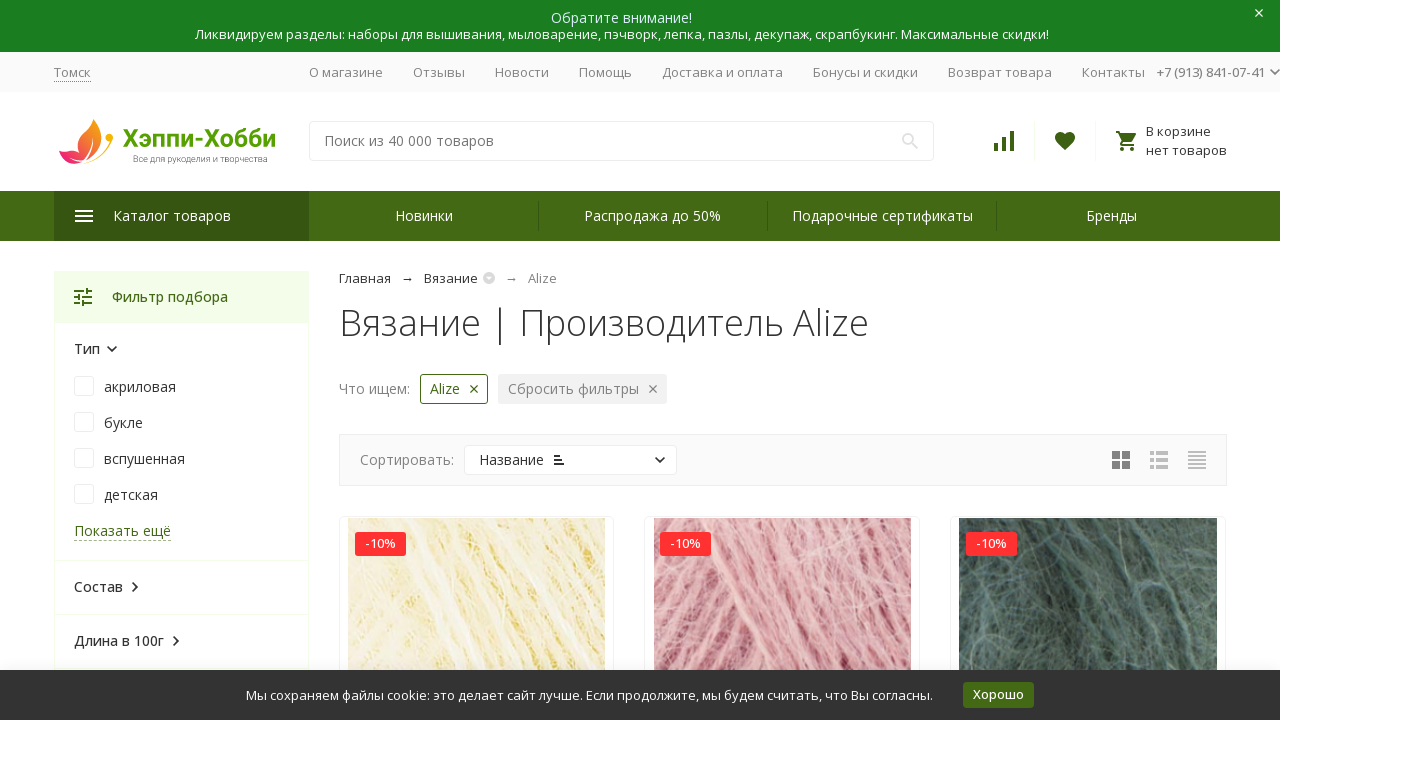

--- FILE ---
content_type: text/css
request_url: https://happy-hobby.ru/wa-data/public/site/themes/Megashop301122/css/megashop.bundle.all.css?v=1.11.0.32
body_size: 64519
content:
@keyframes megashop_fade_down {
  0% {
    transform: translateY(-10px);
    opacity: 0;
    visibility: hidden;
  }

  to {
    transform: translateY(0);
    opacity: 1;
    visibility: inherit;
  }
}

@keyframes megashop_fade_up {
  0% {
    transform: translateY(10px);
    opacity: 0;
    visibility: hidden;
  }

  to {
    transform: translateY(0);
    opacity: 1;
    visibility: inherit;
  }
}

@keyframes megashop_fadein_up {
  0% {
    transform: translateY(10px);
    opacity: 0;
  }

  to {
    transform: translateY(0);
    opacity: 1;
  }
}

@keyframes megashop_fadeout_up {
  0% {
    transform: translateY(0);
    opacity: 1;
  }

  to {
    transform: translateY(10px);
    opacity: 0;
  }
}

@keyframes megashop_rotate {
  0% {
    transform: rotate(0deg);
  }

  to {
    transform: rotate(180deg);
  }
}

@keyframes megashop_appear {
  0%, to {
    transform: translateZ(0);
  }
}

/*! normalize.css v7.0.0 | MIT License | github.com/necolas/normalize.css */

@keyframes megashop_select_appear {
  0%, to {
    transform: none;
  }
}

@keyframes rotate {
  0% {
    transform: rotate(0deg) translateZ(0);
  }

  to {
    transform: rotate(360deg) translateZ(1px);
  }
}

@keyframes modal_fadein {
  0% {
    opacity: 0;
  }

  to {
    opacity: 1;
  }
}

@keyframes modal_fadeout {
  0% {
    opacity: 1;
  }

  to {
    opacity: 0;
  }
}

@keyframes modal_contentin {
  0% {
    transform: scale(1.1);
    opacity: 0;
  }

  to {
    transform: scale(1);
    opacity: 1;
  }
}

@keyframes modal_contentout {
  0% {
    transform: scale(1);
    opacity: 1;
  }

  to {
    transform: scale(1.1);
    opacity: 0;
  }
}

@keyframes c-header-bottom-bar-alt-search_open-animation {
  0% {
    width: 50px;
  }

  to {
    width: 100%;
  }
}

@keyframes infopanel_open_bottom {
  0% {
    transform: translateY(0);
    top: 100%;
    bottom: auto;
  }

  to {
    transform: translateY(-100%);
    top: 100%;
    bottom: auto;
  }
}

@keyframes infopanel_open_top {
  0% {
    transform: translateY(0);
    bottom: 100%;
    top: auto;
  }

  to {
    transform: translateY(100%);
    bottom: 100%;
    top: auto;
  }
}

@keyframes megashop_catalog_extend_fadeout_up {
  0% {
    height: auto;
    min-height: 100%;
    overflow: visible;
    transform: translateY(0);
    opacity: 1;
  }

  to {
    height: auto;
    min-height: 100%;
    overflow: visible;
    transform: translateY(10px);
    opacity: 0;
  }
}

@keyframes sidebar_catalog_z_index_animation {
  0%, 99% {
    z-index: 4;
  }

  to {
    z-index: auto;
  }
}

@keyframes megashop_fade_down {
  0% {
    transform: translateY(-10px);
    opacity: 0;
    visibility: hidden;
  }

  to {
    transform: translateY(0);
    opacity: 1;
    visibility: inherit;
  }
}

@keyframes megashop_fade_up {
  0% {
    transform: translateY(10px);
    opacity: 0;
    visibility: hidden;
  }

  to {
    transform: translateY(0);
    opacity: 1;
    visibility: inherit;
  }
}

@keyframes megashop_fadein_up {
  0% {
    transform: translateY(10px);
    opacity: 0;
  }

  to {
    transform: translateY(0);
    opacity: 1;
  }
}

@keyframes megashop_fadeout_up {
  0% {
    transform: translateY(0);
    opacity: 1;
  }

  to {
    transform: translateY(10px);
    opacity: 0;
  }
}

@keyframes megashop_rotate {
  0% {
    transform: rotate(0deg);
  }

  to {
    transform: rotate(180deg);
  }
}

@keyframes megashop_appear {
  0%, to {
    transform: translateZ(0);
  }
}

html {
  line-height: 1.15;
  -ms-text-size-adjust: 100%;
  -webkit-text-size-adjust: 100%;
  overflow-y: scroll;
}

.c-content-decorator figure,
.mfp-figure figure,
body {
  margin: 0;
}

article,
aside,
details,
figcaption,
figure,
footer,
header,
main,
menu,
nav,
section {
  display: block;
}

h1 {
  font-size: 2em;
  margin: .67em 0;
}

figure {
  margin: 1em 40px;
}

hr {
  box-sizing: content-box;
  height: 0;
  overflow: visible;
}

code,
kbd,
pre,
samp {
  font-family: monospace,monospace;
  font-size: 1em;
}

a {
  background-color: transparent;
  -webkit-text-decoration-skip: objects;
}

abbr[title] {
  border-bottom: none;
  text-decoration: underline dotted;
}

b,
strong {
  font-weight: bolder;
}

dfn {
  font-style: italic;
}

mark {
  background-color: #ff0;
  color: #000;
}

small {
  font-size: 80%;
}

sub,
sup {
  font-size: 75%;
  line-height: 0;
  position: relative;
  vertical-align: baseline;
}

sub {
  bottom: -.25em;
}

sup {
  top: -.5em;
}

audio,
canvas,
video,
wbr {
  display: inline-block;
}

audio:not([controls]) {
  display: none;
  height: 0;
}

img {
  border-style: none;
}

svg:not(:root) {
  overflow: hidden;
}

button,
input,
select,
textarea {
  margin: 0;
}

optgroup {
  font-family: sans-serif;
  font-size: 100%;
  line-height: 1.15;
  margin: 0;
}

button,
input {
  overflow: visible;
}

button,
select {
  text-transform: none;
}

[type=reset],
[type=submit],
button,
html [type=button] {
  -webkit-appearance: button;
}

[type=button]::-moz-focus-inner,
[type=reset]::-moz-focus-inner,
[type=submit]::-moz-focus-inner {
  border-style: none;
  padding: 0;
}

[type=button]:-moz-focusring,
[type=reset]:-moz-focusring,
[type=submit]:-moz-focusring,
button:-moz-focusring {
  outline: 1px dotted ButtonText;
}

fieldset {
  padding: .35em .75em .625em;
}

legend {
  color: inherit;
  display: table;
  max-width: 100%;
  white-space: normal;
}

progress {
  display: inline-block;
  vertical-align: baseline;
}

textarea {
  overflow: auto;
}

[type=checkbox],
[type=radio],
legend {
  box-sizing: border-box;
  padding: 0;
}

[type=number]::-webkit-inner-spin-button,
[type=number]::-webkit-outer-spin-button {
  height: auto;
}

[type=search] {
  -webkit-appearance: textfield;
  outline-offset: -2px;
}

[type=search]::-webkit-search-cancel-button,
[type=search]::-webkit-search-decoration {
  -webkit-appearance: none;
}

::-webkit-file-upload-button {
  -webkit-appearance: button;
  font: inherit;
}

summary {
  display: list-item;
}

.mfp-align-top .mfp-container:after,
.mfp-align-top .mfp-container:before,
[hidden],
template {
  display: none;
}

.mfp-bg {
  top: 0;
  left: 0;
  width: 100%;
  height: 100vh;
  z-index: 1042;
  overflow: hidden;
  position: fixed;
  background: #0b0b0b;
  opacity: .8;
}

.mfp-container,
.mfp-wrap {
  width: 100%;
  height: 100%;
  left: 0;
  top: 0;
}

.mfp-wrap {
  z-index: 1043;
  outline: 0!important;
  -webkit-backface-visibility: hidden;
  position: fixed;
}

.mfp-container {
  text-align: center;
  position: absolute;
  padding: 0 8px;
  box-sizing: border-box;
}

.mfp-container:after,
.mfp-container:before {
  content: '';
  display: inline-block;
  height: 100%;
  vertical-align: middle;
}

.mfp-content {
  position: relative;
  display: inline-block;
  vertical-align: middle;
  margin: 0 auto;
  text-align: left;
  z-index: 1045;
}

.mfp-ajax-holder .mfp-content,
.mfp-inline-holder .mfp-content {
  width: 100%;
  cursor: auto;
}

.mfp-ajax-cur {
  cursor: progress;
}

.mfp-zoom-out-cur,
.mfp-zoom-out-cur .mfp-image-holder .mfp-close {
  cursor: -moz-zoom-out;
  cursor: -webkit-zoom-out;
  cursor: zoom-out;
}

.mfp-zoom {
  cursor: pointer;
  cursor: -webkit-zoom-in;
  cursor: -moz-zoom-in;
  cursor: zoom-in;
}

.mfp-auto-cursor .mfp-content {
  cursor: auto;
}

.mfp-arrow,
.mfp-close,
.mfp-counter,
.mfp-preloader {
  -webkit-user-select: none;
  -moz-user-select: none;
  user-select: none;
}

.mfp-loading.mfp-figure,
.mfp-s-error .mfp-content,
.mfp-s-ready .mfp-preloader {
  display: none;
}

.mfp-hide {
  display: none!important;
}

.mfp-preloader {
  color: #ccc;
  position: absolute;
  top: 50%;
  width: auto;
  text-align: center;
  margin-top: -.8em;
  left: 8px;
  right: 8px;
  z-index: 1044;
}

.mfp-preloader a {
  color: #ccc;
}

.mfp-preloader a:hover {
  color: #fff;
}

button.mfp-arrow,
button.mfp-close {
  overflow: visible;
  cursor: pointer;
  background: 0 0;
  border: 0;
  -webkit-appearance: none;
  display: block;
  outline: 0;
  padding: 0;
  z-index: 1046;
  box-shadow: none;
  touch-action: manipulation;
}

button::-moz-focus-inner {
  padding: 0;
  border: 0;
}

.mfp-close {
  width: 44px;
  height: 44px;
  line-height: 44px;
  position: absolute;
  right: 0;
  top: 0;
  text-decoration: none;
  text-align: center;
  opacity: .65;
  padding: 0 0 18px 10px;
  color: #fff;
  font-style: normal;
  font-size: 28px;
  font-family: Arial,Baskerville,monospace;
}

.mfp-close:focus,
.mfp-close:hover {
  opacity: 1;
}

.mfp-close:active {
  top: 1px;
}

.mfp-close-btn-in .mfp-close {
  color: #333;
}

.mfp-iframe-holder .mfp-close,
.mfp-image-holder .mfp-close {
  color: #fff;
  right: -6px;
  text-align: right;
  padding-right: 6px;
  width: 100%;
}

.mfp-counter {
  position: absolute;
  top: 0;
  right: 0;
  color: #ccc;
  font-size: 12px;
  line-height: 18px;
  white-space: nowrap;
}

.mfp-arrow {
  position: absolute;
  opacity: .65;
  top: 50%;
  margin: -55px 0 0;
  padding: 0;
  width: 90px;
  height: 110px;
  -webkit-tap-highlight-color: transparent;
}

.mfp-arrow:active {
  margin-top: -54px;
}

.mfp-arrow:focus,
.mfp-arrow:hover {
  opacity: 1;
}

.mfp-arrow:after,
.mfp-arrow:before {
  content: '';
  display: block;
  width: 0;
  height: 0;
  position: absolute;
  left: 0;
  top: 0;
  margin-top: 35px;
  margin-left: 35px;
  border: medium inset transparent;
}

.mfp-arrow:after {
  border-top-width: 13px;
  border-bottom-width: 13px;
  top: 8px;
}

.mfp-arrow:before {
  border-top-width: 21px;
  border-bottom-width: 21px;
  opacity: .7;
}

.mfp-arrow-left {
  left: 0;
}

.mfp-arrow-left:after {
  border-right: 17px solid #fff;
  margin-left: 31px;
}

.mfp-arrow-left:before {
  margin-left: 25px;
  border-right: 27px solid #3f3f3f;
}

.mfp-arrow-right {
  right: 0;
}

.mfp-arrow-right:after {
  border-left: 17px solid #fff;
  margin-left: 39px;
}

.mfp-arrow-right:before {
  border-left: 27px solid #3f3f3f;
}

.mfp-iframe-holder {
  padding-top: 40px;
  padding-bottom: 40px;
}

.mfp-iframe-holder .mfp-content {
  line-height: 0;
  width: 100%;
  max-width: 900px;
}

.mfp-iframe-holder .mfp-close {
  top: -40px;
}

.mfp-iframe-scaler {
  width: 100%;
  height: 0;
  overflow: hidden;
  padding-top: 56.25%;
}

.mfp-iframe-scaler iframe {
  position: absolute;
  display: block;
  top: 0;
  left: 0;
  width: 100%;
  height: 100%;
  box-shadow: 0 0 8px rgba(0,0,0,.6);
  background: #000;
}

.mfp-figure:after,
img.mfp-img {
  display: block;
  width: auto;
  height: auto;
}

img.mfp-img {
  box-sizing: border-box;
  padding: 40px 0;
  margin: 0 auto;
}

.mfp-figure,
img.mfp-img {
  line-height: 0;
}

.mfp-figure:after {
  content: '';
  position: absolute;
  left: 0;
  top: 40px;
  bottom: 40px;
  right: 0;
  z-index: -1;
  box-shadow: 0 0 8px rgba(0,0,0,.6);
  background: #444;
}

.mfp-figure small {
  color: #bdbdbd;
  display: block;
  font-size: 12px;
  line-height: 14px;
}

.mfp-bottom-bar {
  margin-top: -36px;
  position: absolute;
  top: 100%;
  left: 0;
  width: 100%;
  cursor: auto;
}

.mfp-title {
  text-align: left;
  line-height: 18px;
  color: #f3f3f3;
  word-wrap: break-word;
  padding-right: 36px;
}

.c-content-decorator iframe,
.mfp-image-holder .mfp-content,
img.mfp-img {
  max-width: 100%;
}

.mfp-gallery .mfp-image-holder .mfp-figure {
  cursor: pointer;
}

body,
button,
input,
select,
textarea {
  color: #333;
  font-family: 'SF Pro Text',sans-serif;
  font-size: 14px;
  line-height: 1.5;
}

*,
:after,
:before {
  box-sizing: border-box;
  -webkit-tap-highlight-color: #0000;
}

iframe {
  border: 0;
}

.c-select__dropdown::-webkit-scrollbar,
div::-webkit-scrollbar,
table::-webkit-scrollbar,
textarea::-webkit-scrollbar,
ul::-webkit-scrollbar {
  background-color: transparent;
  width: 8px;
  height: 8px;
}

.c-select__dropdown::-webkit-scrollbar-thumb,
div::-webkit-scrollbar-thumb,
table::-webkit-scrollbar-thumb,
textarea::-webkit-scrollbar-thumb,
ul::-webkit-scrollbar-thumb {
  background-color: #e0e0e0;
  border-radius: 10px;
  border: 2px solid #fff;
}

:root {
  --link-color: var(--primary-color);
  --link-color-hover: var(--dark-color);
  --link-color-alt-hover: var(--accent-color);
  --link-color-alhpa-5: var(--primary-color-alpha-5);
  --link-color-hover-alhpa-5: var(--dark-color-alpha-5);
  --button-color: var(--primary-color);
  --button-color-hover: var(--primary-color-hover);
  --button-color-dark: var(--dark-color);
  --button-color-light: var(--light-color);
  --button-color-light-hover: var(--light-color-hover);
  --button-color-alt: var(--accent-color);
  --button-color-alt-hover: var(--accent-color-hover);
  --button-text-color: #FFF;
  --top-header-background-color: #fafafa;
  --top-header-link-color: #828282;
  --top-header-link-color-hover: #333333;
  --footer-background-color: var(--dark-color);
}

.r-hidden-all {
  display: none!important;
}

.c-button,
.c-button-decorator button,
.c-button-decorator input[type=button],
.c-button-decorator input[type=reset],
.c-button-decorator input[type=submit] {
  display: inline-block;
  line-height: 1.2;
  vertical-align: top;
  padding: 8px 14px 9px;
  cursor: pointer;
  transition: background-color .2s ease-in-out;
  text-align: center;
  text-decoration: none;
  color: var(--button-text-color);
  border: 1px solid transparent;
  border-radius: 4px;
  background-color: var(--button-color);
  font-weight: 500;
  user-select: none;
  text-shadow: none;
  outline: 0;
}

.c-button-decorator button.c-button_active,
.c-button-decorator button:hover,
.c-button-decorator input.c-button_active[type=button],
.c-button-decorator input.c-button_active[type=reset],
.c-button-decorator input.c-button_active[type=submit],
.c-button-decorator input:hover[type=button],
.c-button-decorator input:hover[type=reset],
.c-button-decorator input:hover[type=submit],
.c-button.c-button_active,
.c-button:hover {
  background-color: var(--button-color-hover);
}

.c-button-decorator button.c-button_disabled,
.c-button-decorator button:disabled,
.c-button-decorator input.c-button_disabled[type=button],
.c-button-decorator input.c-button_disabled[type=reset],
.c-button-decorator input.c-button_disabled[type=submit],
.c-button-decorator input:disabled[type=button],
.c-button-decorator input:disabled[type=reset],
.c-button-decorator input:disabled[type=submit],
.c-button.c-button_disabled,
.c-button:disabled {
  background: #fafafa;
  color: #e0e0e0;
  cursor: default;
}

.c-button_style_gray {
  color: #828282;
  background-color: #f2f2f2;
}

.c-button_style_gray .c-button__icon {
  color: #bdbdbd;
  transition: color .2s ease-in-out;
}

.c-button_style_gray.c-button_active,
.c-button_style_gray:hover {
  background-color: #eaeaea;
}

.c-button_style_gray:hover .c-button__icon {
  color: #828282;
}

.c-button_style_inverse {
  color: var(--button-color);
}

.c-button_style_inverse,
.c-header-middle-bar_compact .c-catalog-dropdown-button.c-button_active {
  border-color: var(--button-color);
  background-color: transparent;
  transition: border-color .2s ease-in-out,color .2s ease-in-out;
}

.c-button_style_inverse:hover,
.c-header-middle-bar_compact .c-catalog-dropdown-button.c-button_active:hover {
  color: var(--button-color-dark);
  background-color: transparent;
}

.c-button_style_inverse:disabled,
.c-header-middle-bar_compact .c-catalog-dropdown-button.c-button_active:disabled {
  background: #fafafa;
  color: #e0e0e0;
}

.c-button_style_inverse.c-button_active,
.c-header-middle-bar_compact .c-button_active.c-catalog-dropdown-button {
  color: var(--button-color-dark);
  background-color: transparent;
}

.c-button_style_light {
  color: var(--button-color);
  background-color: var(--button-color-light);
}

.c-button_style_light:hover {
  color: var(--button-color);
  background-color: var(--button-color-light-hover);
}

.c-button_style_light:disabled {
  background: #fafafa;
  color: #e0e0e0;
}

.c-button_style_light.c-button_active {
  color: var(--button-color);
  background-color: var(--button-color-light-hover);
}

.c-button_style_transparent {
  color: var(--button-color);
  background-color: transparent;
  transition: color .2s ease-in-out;
}

.c-button_style_transparent:hover {
  color: var(--button-color-dark);
  background-color: transparent;
}

.c-button_style_transparent:disabled {
  color: #e0e0e0;
  background-color: transparent;
}

.c-button_style_transparent.c-button_active {
  color: var(--button-color-dark);
  background-color: transparent;
}

.c-button_style_alt {
  background-color: var(--button-color-alt);
}

.c-button_style_alt:hover {
  background-color: var(--button-color-alt-hover);
}

.c-button_style_alt:disabled {
  background: #fafafa;
  color: #e0e0e0;
}

.c-button_style_alt.c-button_active {
  background-color: var(--button-color-alt-hover);
}

.c-button_size_l {
  font-size: 16px;
  padding: 9px 19px 10px;
  text-align: center;
}

.c-button_size_xl {
  font-size: 18px;
  padding: 13px 40px 14px;
  text-align: center;
}

.c-button_size_s {
  padding: 6px 20px;
}

.c-button_size_s.c-button_icon {
  padding: 0;
  width: 24px;
  height: 24px;
}

.c-button_size_xs {
  font-size: 13px;
  border-radius: 4px;
  padding: 4px 9px 5px;
}

.c-button_size_xs.c-button_icon {
  padding: 0;
  border-radius: 3px;
  width: 18px;
  height: 18px;
}

.c-button_size_xxs.c-button_icon.c-button_icon {
  padding: 0;
  border-radius: 2px;
  width: 16px;
  height: 16px;
}

.c-button_wide {
  padding-left: 27px;
  padding-right: 27px;
  min-width: 150px;
}

.c-button_wide.c-button_size_l {
  padding-left: 44px;
  padding-right: 44px;
}

.c-button_fill {
  display: block;
  width: 100%;
}

.c-button_clean {
  padding: initial;
  margin: initial;
  border: initial;
  color: inherit;
  outline: initial;
}

.c-button_clean,
.c-button_clean.c-button_active,
.c-button_clean:hover {
  background: initial;
}

.c-button_rect {
  border-radius: 0;
}

.c-button_align_center {
  display: table;
  margin-left: auto;
  margin-right: auto;
}

.c-button_icon {
  position: relative;
  width: 30px;
  height: 30px;
  padding: 0;
}

.c-content-decorator a,
.c-link,
.c-link-decorator a {
  color: var(--link-color);
  text-decoration: none;
  cursor: pointer;
  transition: color ease-in-out .2s;
}

.c-content-decorator a:hover,
.c-link-box:hover .c-link-box__link,
.c-link-decorator a:hover,
.c-link:hover {
  color: var(--link-color-hover);
}

.c-link-box_style_alt:hover .c-link-box__link,
.c-link_style_alt:hover {
  color: var(--link-color-alt-hover);
}

.c-link_style_hover {
  color: currentColor;
}

.c-link_style_hover:hover {
  color: var(--link-color);
}

.c-link-decorator_style_alt-gray a,
.c-link_style_alt-gray,
.c-link_style_gray {
  color: #828282;
}

.c-link_style_gray:hover {
  color: #606060;
}

.c-link-decorator_style_alt-gray a:hover,
.c-link_style_alt-gray:hover {
  color: #333;
}

.c-link_clean,
.c-link_clean:hover {
  color: currentColor;
}

.c-link-box,
.c-link-box__link {
  text-decoration: none;
  cursor: pointer;
}

.c-link-box {
  display: inline-block;
  color: currentColor;
}

.c-link-box__link {
  color: var(--link-color);
  transition: color ease-in-out .2s;
}

.c-link-box__icon {
  color: var(--dark-color);
  transition: color .2s ease-in-out;
}

.c-header-middle-bar-shop-links_size_xl .l-icon-box:hover .c-link-box__icon,
.c-header-middle-bar_compact .l-icon-box:hover .c-link-box__icon {
  color: var(--primary-color);
}

.c-link-box_style_gray .c-link-box__icon {
  color: #e0e0e0;
}

.c-link-box_style_alt-gray .c-link-box__icon,
.c-link-box_style_alt-gray .c-link-box__link,
.c-link-box_style_gray .c-link-box__link {
  color: #828282;
}

.c-link-box_style_gray:hover .c-link-box__icon {
  color: #bdbdbd;
}

.c-link-box_style_alt-gray:hover .c-link-box__icon,
.c-link-box_style_alt-gray:hover .c-link-box__link,
.c-link-box_style_gray:hover .c-link-box__link {
  color: #606060;
}

.c-link-box_style_hover .c-link-box__link {
  color: currentColor;
}

.c-link-box_style_hover:hover .c-link-box__link,
.c-pseudo-link {
  color: var(--link-color);
}

.c-pseudo-link {
  text-decoration: none;
  cursor: pointer;
  transition: color .2s ease-in-out,border-color .2s ease-in-out;
  border-bottom: 1px dashed var(--link-color-alhpa-5);
}

.c-pseudo-link-box:hover .c-pseudo-link-box__link,
.c-pseudo-link:hover {
  color: var(--link-color-hover);
  border-bottom-color: var(--link-color-hover-alhpa-5);
}

.c-pseudo-link_style_alt-gray,
.c-pseudo-link_style_gray {
  color: #828282;
  border-bottom-color: rgba(130,130,130,.5);
}

.c-pseudo-link_style_gray:hover {
  color: #606060;
  border-bottom-color: rgba(96,96,96,.5);
}

.c-pseudo-link_style_alt-gray:hover {
  color: #333;
  border-bottom-color: rgba(51,51,51,.5);
}

.c-pseudo-link_style_hover {
  color: currentColor;
  border-bottom-color: currentColor;
}

.c-pseudo-link_style_hover:hover {
  color: var(--link-color);
  border-bottom-color: var(--link-color);
}

.c-pseudo-link_link {
  border-bottom: 0;
}

.c-pseudo-link-box {
  display: inline-block;
  cursor: pointer;
  text-decoration: none;
  color: currentColor;
}

.c-pseudo-link-box__link {
  color: var(--link-color);
  text-decoration: none;
  cursor: pointer;
  transition: color .2s ease-in-out,border-color .2s ease-in-out;
  border-bottom: 1px dashed var(--link-color-alhpa-5);
}

.c-pseudo-link-box__icon {
  color: var(--dark-color);
  transition: color .2s ease-in-out;
}

.c-pseudo-link-box_style_gray .c-pseudo-link-box__icon {
  color: #e0e0e0;
}

.c-pseudo-link-box_style_gray .c-pseudo-link-box__link {
  color: #828282;
  border-bottom-color: rgba(130,130,130,.5);
}

.c-pseudo-link-box_style_gray:hover .c-pseudo-link-box__icon {
  color: #bdbdbd;
}

.c-pseudo-link-box_style_gray:hover .c-pseudo-link-box__link {
  color: #606060;
  border-bottom-color: rgba(96,96,96,.5);
}

.c-pseudo-link-box_style_alt-gray .c-pseudo-link-box__icon {
  color: #828282;
}

.c-pseudo-link-box_style_alt-gray .c-pseudo-link-box__link {
  color: #828282;
  border-bottom-color: rgba(130,130,130,.5);
}

.c-pseudo-link-box_style_alt-gray:hover .c-pseudo-link-box__icon {
  color: #333;
}

.c-pseudo-link-box_style_alt-gray:hover .c-pseudo-link-box__link {
  color: #333;
  border-bottom-color: rgba(51,51,51,.5);
}

.c-pseudo-link-box_link .c-pseudo-link-box__link {
  border-bottom: 0;
}

.c-input-text {
  width: 350px;
  max-width: 100%;
  line-height: 1.2;
  padding: 8px 14px 9px;
  font-size: 14px;
  vertical-align: top;
  border: 1px solid #ededed;
  border-radius: 4px;
  background: #fff;
  outline: 0;
  transition: border-color .2s ease-in-out;
}

.c-input-text:disabled {
  cursor: default;
  color: #e0e0e0;
  border: 1px solid #e0e0e0;
}

.c-checkbox__control:focus+.c-checkbox__box,
.c-input-text:focus {
  border-color: #e0e0e0;
}

.c-input-text::placeholder,
.c-page_bundling .bundling-select .bundling-product-quantity input::placeholder {
  color: #888;
}

.c-input-text_fill {
  width: 100%;
}

.c-input-text_error {
  border-color: #ff3131;
}

.c-input-text_size_s {
  padding-top: 6px;
  padding-bottom: 6px;
}

.c-input-text_size_l {
  padding-top: 9px;
  padding-bottom: 10px;
  font-size: 16px;
  font-weight: 500;
}

.c-checkbox {
  user-select: none;
  display: inline-block;
  vertical-align: top;
  width: 20px;
  height: 20px;
  position: relative;
}

.c-checkbox__control {
  position: absolute;
  opacity: 0;
  pointer-events: none;
  z-index: -1;
}

.c-checkbox__box {
  display: block;
  height: 100%;
  width: 100%;
  border: 1px solid #ededed;
  border-radius: 3px;
  background: #fff;
  cursor: pointer;
  transition: border-color .2s ease-in-out;
}

.c-checkbox__arrow {
  position: absolute;
  top: 0;
  right: 0;
  bottom: 0;
  left: 0;
  margin: auto;
  width: 12px;
  height: 10px;
  line-height: 0;
  background-color: transparent!important;
  transform: scale(1.2);
  transition: opacity .2s ease-in-out,transform .2s ease-in-out;
  opacity: 0;
}

.c-checkbox__arrow::before {
  content: '';
  display: inline-block;
  background-image: url([data-uri]);
  width: 12px;
  height: 10px;
}

.c-checkbox__control:checked+.c-checkbox__box .c-checkbox__arrow,
.c-color-checkbox__control:checked+.c-color-checkbox__box .c-color-checkbox__arrow {
  transform: scale(1);
  opacity: 1;
}

.c-checkbox__control:disabled+.c-checkbox__box,
.c-color-checkbox__control:disabled+.c-color-checkbox__box {
  cursor: default;
  border-color: #e0e0e0;
}

.c-checkbox__control:disabled:checked+.c-checkbox__box .c-checkbox__arrow,
.c-color-checkbox__control:disabled:checked+.c-color-checkbox__box .c-color-checkbox__arrow,
.c-radio__control:disabled:checked+.c-radio__box .c-radio__arrow {
  opacity: .2;
}

.c-color-checkbox {
  display: inline-block;
  vertical-align: top;
  user-select: none;
}

.c-color-checkbox__control {
  position: absolute;
  opacity: 0;
  pointer-events: none;
  z-index: -1;
}

.c-color-checkbox__box {
  position: relative;
  display: block;
  width: 31px;
  height: 31px;
  border: 1px solid rgba(0,0,0,.1);
  border-radius: 15px;
  background: #fff;
  cursor: pointer;
  transition: border-color .2s ease-in-out;
}

.c-color-checkbox__box:hover::after {
  content: '';
  position: absolute;
  left: 0;
  top: 0;
  right: 0;
  bottom: 0;
  background-color: rgba(0,0,0,.1);
  z-index: 1;
  border-radius: 14px;
}

.c-color-checkbox__arrow {
  position: absolute;
  top: 0;
  right: 0;
  bottom: 0;
  left: 0;
  margin: auto;
  width: 12px;
  height: 10px;
  line-height: 0;
  background-color: transparent!important;
  transform: scale(1.2);
  transition: opacity .2s ease-in-out,transform .2s ease-in-out;
  opacity: 0;
}

.c-color-checkbox__arrow::before {
  content: '';
  display: inline-block;
  background-image: url([data-uri]);
  width: 12px;
  height: 9px;
}

.c-color-checkbox__control:disabled:checked+.c-color-checkbox__box {
  cursor: default;
  border-color: #e0e0e0;
}

.c-color-checkbox__control:focus+.c-color-checkbox__box {
  border-color: rgba(0,0,0,.2);
}

.c-color-checkbox_dark .c-color-checkbox__arrow::before {
  background-image: url([data-uri]);
  width: 12px;
  height: 9px;
}

.c-radio {
  user-select: none;
  display: inline-block;
  vertical-align: top;
  width: 20px;
  height: 20px;
  position: relative;
}

.c-radio__control {
  position: absolute;
  opacity: 0;
  pointer-events: none;
  z-index: -1;
}

.c-radio__box {
  display: block;
  height: 100%;
  width: 100%;
  border: 1px solid #ededed;
  border-radius: 10px;
  background: #fff;
  cursor: pointer;
  transition: border-color .2s ease-in-out;
}

.c-radio__arrow {
  position: absolute;
  top: 0;
  right: 0;
  bottom: 0;
  left: 0;
  margin: auto;
  background: #333;
  border-radius: 5px;
  width: 10px;
  height: 10px;
  line-height: 0;
  transform: scale(1.2);
  transition: opacity .2s ease-in-out,transform .2s ease-in-out;
  opacity: 0;
}

.c-radio__control:checked+.c-radio__box .c-radio__arrow {
  transform: scale(1);
  opacity: 1;
}

.c-radio__control:focus+.c-radio__box {
  border-color: #e0e0e0;
}

.c-radio__control:disabled+.c-radio__box {
  cursor: default;
  border-color: #e0e0e0;
}

.c-select {
  display: inline-block;
  vertical-align: top;
  position: relative;
  line-height: 0;
  user-select: none;
  max-width: 100%;
  color: #333;
  font-size: 14px;
  animation: megashop_select_appear 1s linear -1s;
}

.c-select__control {
  position: absolute;
  pointer-events: none;
  opacity: 0;
  max-width: 100%;
  z-index: -1;
}

.c-select__box {
  display: flex;
  align-items: center;
  cursor: pointer;
  border: 1px solid #ededed;
  border-radius: 4px;
  background: #fff;
  transition: border-color .2s ease-in-out,color .2s ease-in-out;
  line-height: 1.2;
}

.c-select__arrow {
  flex: none;
  line-height: 0;
  padding-right: 14px;
}

.c-select__arrow-icon {
  vertical-align: top;
  transition: transform .2s ease-in-out;
}

.c-select__control:disabled+.c-select__box {
  border-color: #e0e0e0;
  color: #e0e0e0;
  pointer-events: none;
}

.c-select__control:focus+.c-select__box {
  border-color: #e0e0e0;
}

.c-select__content {
  flex: auto;
  padding: 8px 14px 9px;
  overflow: hidden;
  min-width: 0;
  text-overflow: ellipsis;
  white-space: nowrap;
}

.c-select__content::before,
.c-select__option::before {
  content: '';
  display: inline-block;
}

.c-select__dropdown {
  display: inline-block;
  left: 0;
  top: 100%;
  border-radius: 3px;
  background: #fff;
  box-shadow: 0 0 15px rgba(0,0,0,.05);
  overflow-y: hidden;
  height: 0;
  opacity: 0;
  max-height: 200px;
  z-index: 3;
  border: 1px solid #f4f4f4;
  border-top-width: 0;
  border-bottom-width: 0;
  padding-right: 24px;
  line-height: 1.2;
  vertical-align: top;
}

.c-select__dropdown_up {
  top: auto;
  bottom: 100%;
}

.c-select__dropdown_open-animation {
  animation: megashop_fadein_up .2s ease-in-out;
}

.c-select__dropdown_close-animation {
  animation: megashop_fadeout_up .2s ease-in-out forwards;
}

.c-select__option {
  display: block;
  color: #828282;
  padding: 7px 14px;
  cursor: pointer;
  transition: color .2s ease-in-out;
  white-space: nowrap;
  overflow: hidden;
}

.c-select__option:hover {
  color: #333;
}

.c-select__option_selected {
  color: var(--primary-color);
  background: var(--light-color);
}

.c-select__option_selected:hover {
  color: var(--primary-color);
}

.c-select__optgroup_hidden,
.c-select__option_hidden {
  display: none;
}

.c-select__optgroup_disabled .c-select__optgroup-label,
.c-select__optgroup_disabled .c-select__option,
.c-select__option_disabled {
  pointer-events: none;
  color: #e0e0e0;
}

.c-select__optgroup {
  display: block;
}

.c-select__optgroup_disabled {
  pointer-events: none;
}

.c-select__optgroup-label {
  display: block;
  color: #333;
  padding: 7px 14px;
  font-weight: 500;
  white-space: nowrap;
}

.c-select_size_s .c-select__content {
  padding: 6px 14px;
}

.c-select_size_s .c-select__arrow {
  padding-right: 11px;
}

.c-select_size_s .c-select__dropdown {
  padding-right: 21px;
}

.c-select_size_l .c-select__content {
  padding-top: 11px;
  padding-bottom: 11px;
}

.c-select_init .c-select__dropdown {
  display: none;
  position: absolute;
  overflow-y: auto;
  height: auto;
  opacity: 1;
  margin-top: 5px;
  margin-bottom: 5px;
  border-top-width: 1px;
  border-bottom-width: 1px;
  padding-right: 0;
}

.c-select_init .c-select__option {
  text-overflow: ellipsis;
}

.c-select_init .c-select__dropdown_animated {
  display: block;
}

.c-select_open .c-select__arrow-icon {
  transform: rotate(180deg);
}

.c-select_open .c-select__dropdown {
  display: block;
}

.c-select_fill {
  width: 100%;
}

.c-select__color {
  display: inline-block;
  vertical-align: middle;
  width: 12px;
  height: 12px;
  border-radius: 50%;
  border: 1px solid rgba(0,0,0,.1);
}

.c-inline-field {
  display: inline-table;
  vertical-align: top;
}

.c-inline-field__button,
.c-inline-field__content,
.c-inline-field__label {
  display: table-cell;
  vertical-align: top;
}

.c-inline-field__label {
  padding: 4px 10px 5px 0;
}

.c-inline-field__button {
  padding-left: 10px;
}

.c-inline-field__error {
  margin-top: 5px;
  color: #ff3131;
  font-size: 12px;
  font-style: italic;
}

.c-inline-field_fill,
.c-inline-field_fill .c-inline-field__content {
  width: 100%;
}

.c-sorting-select__item_hidden {
  display: none;
}

.c-sorting-select__sorting {
  display: inline-block;
  line-height: 10px;
  margin-left: 10px;
}

.c-sorting-select__sorting::before {
  content: '';
  display: inline-block;
  vertical-align: top;
  background-image: url([data-uri]);
  width: 10px;
  height: 10px;
}

.c-select__option .c-sorting-select__sorting {
  opacity: 0;
}

.c-select__option_hidden+.c-select__option .c-sorting-select__sorting {
  opacity: 1;
}

.c-sorting-select__sorting_order_desc::before {
  transform: scale(1,-1);
}

.c-input-file {
  user-select: none;
  display: inline-block;
  vertical-align: top;
  position: relative;
}

.c-input-file__control {
  position: absolute;
  pointer-events: none;
  opacity: 0;
  max-width: 100%;
}

.c-input-file__box {
  display: table;
}

.c-input-file__button-box,
.c-input-file__file-box {
  display: table-cell;
  vertical-align: middle;
}

.c-input-file__file-box {
  padding-left: 20px;
  white-space: nowrap;
}

.c-html .c-body .l-index .l-index__content .l-content .c-textarea.c-textarea_ignore-wa,
.c-textarea {
  vertical-align: top;
  background: #fff;
  border: 1px solid #ededed;
  border-radius: 4px;
  padding: 8px 15px;
  height: 100px;
  width: 350px;
  max-width: 100%;
  outline: 0;
  resize: vertical;
}

.c-html .c-body .l-index .l-index__content .l-content .c-textarea.c-textarea_ignore-wa[disabled],
.c-textarea[disabled] {
  cursor: default;
  color: #e0e0e0;
  border: 1px solid #e0e0e0;
}

.c-html .c-body .l-index .l-index__content .l-content .c-textarea.c-textarea_ignore-wa:focus,
.c-textarea:focus {
  border-color: #e0e0e0;
}

.c-textarea_error {
  border-color: #ff3131;
}

.c-form-field__content-container .c-captcha-decorator,
.c-form-field__content-container .c-html .c-body .l-index .l-index__content .l-content .c-textarea.c-textarea_ignore-wa,
.c-form-field__content-container .c-input-text,
.c-form-field__content-container .c-select,
.c-form-field__content-container .c-textarea,
.c-html .c-body .l-index .l-index__content .l-content .c-form-field__content-container .c-textarea.c-textarea_ignore-wa,
.c-html .c-body .l-index .l-index__content .l-content .c-textarea_ignore-wa.c-textarea_fill.c-textarea,
.c-textarea_fill {
  width: 100%;
}

.c-html .c-body .l-index .l-index__content .l-content .c-textarea_ignore-wa.c-textarea {
  font-size: 14px;
}

.c-form::before {
  content: '';
  display: table;
  margin-bottom: -15px;
}

.c-form::after {
  content: '';
  display: block;
}

.c-form__item {
  display: block;
  margin-top: 15px;
}

.c-form-field {
  display: table;
  width: 100%;
  table-layout: fixed;
}

.c-form-field__name-container {
  display: table-cell;
  vertical-align: top;
}

.c-form-field__content-container {
  display: table-cell;
}

.c-form-field__name-container {
  width: 30%;
  line-height: 35px;
}

.c-form-field_required .c-form-field__name-container:after {
  content: '*';
  color: #ff3131;
  margin-left: 5px;
}

.c-form-field__name-wrapper {
  display: inline-block;
  line-height: 1.5;
}

.c-form-field__name {
  display: inline-block;
  vertical-align: top;
  color: #828282;
}

.c-form-field__content-container {
  vertical-align: middle;
  position: relative;
}

.c-form-field__error-container {
  display: block;
  color: #ff3131;
  margin-top: 5px;
  font-size: 12px;
  font-style: italic;
}

.c-form-field__error-container a {
  color: #ff3131;
  text-decoration: underline;
}

.c-form-field__subfields::before {
  content: '';
  display: table;
  margin-bottom: -15px;
}

.c-form-field__subfields::after {
  content: '';
  display: block;
}

.c-form-field__subfield {
  display: block;
  margin-top: 15px;
}

.c-form-field__labels {
  margin-left: -7.5px;
  margin-right: -7.5px;
}

.c-form-field__labels::before {
  content: '';
  display: table;
  margin-bottom: -15px;
}

.c-form-field__labels::after {
  content: '';
  display: table;
}

.c-form-field__label {
  display: inline-block;
  vertical-align: top;
  margin-left: 7.5px;
  margin-right: 7.5px;
  margin-top: 15px;
}

.c-form-field__spinner-container {
  position: absolute;
  right: 100%;
  top: 0;
  bottom: 0;
  width: 24px;
  height: 24px;
  margin: auto 5px;
  color: var(--primary-color);
}

.c-form-field_complex>.c-form-field__name-container,
.c-form-field_size_s .c-form-field__name-container {
  display: none;
}

.c-form-field_size_s .c-form-field__content-container .c-input-text {
  width: 320px;
}

.c-form-field_size_s .c-form-field__content-container .c-select {
  width: 320px;
  max-width: 320px;
}

.c-form-field_size_s .c-form-field__content-container .c-captcha-decorator,
.c-form-field_size_s .c-form-field__content-container .c-html .c-body .l-index .l-index__content .l-content .c-textarea.c-textarea_ignore-wa,
.c-form-field_size_s .c-form-field__content-container .c-textarea,
.c-html .c-body .l-index .l-index__content .l-content .c-form-field_size_s .c-form-field__content-container .c-textarea.c-textarea_ignore-wa {
  width: 320px;
}

.c-form-field_birthday .c-form-field__content-container {
  display: flex;
  margin: 0 -5px;
  align-items: flex-start;
  flex-flow: row wrap;
}

.c-form-field_birthday .c-form-field__content-container .c-input-text,
.c-form-field_birthday .c-form-field__content-container .c-select {
  flex: auto;
  width: calc(33% - 10px)!important;
  min-width: 0!important;
  margin: 0 5px;
}

.c-form-field_birthday .c-form-field__error-container {
  width: 100%;
}

.c-form-field_birthday.c-form-field_size_s .c-form-field__content-container {
  width: 330px;
}

.c-form-row {
  padding-left: 30%;
}

.c-form-row_size_s {
  padding-left: 0;
}

.c-rating-select {
  display: inline-table;
  table-layout: fixed;
  vertical-align: top;
}

.c-rating-select__stars-container,
.c-rating-select__value-container {
  display: table-cell;
  vertical-align: middle;
}

.c-rating-select__stars-container {
  padding: 5px 10px 5px 0;
}

.c-rating-select__value-container {
  color: #828282;
}

.c-rating-select__star,
.c-rating-select__stars {
  display: inline-block;
  vertical-align: top;
  margin-right: -5px;
}

.c-rating-select__star {
  width: 24px;
  height: 24px;
  margin-right: 5px;
  position: relative;
  cursor: pointer;
}

.c-rating-select__star::before {
  content: '';
  position: absolute;
  left: 0;
  top: 0;
  right: 0;
  bottom: 0;
  margin: auto;
}

.c-rating-select__hover-value {
  display: none;
}

.c-rating-select__star::before,
.c-rating-select_hover .c-rating-select__star::before {
  background-image: url([data-uri]);
  width: 22px;
  height: 21px;
}

.c-rating-select__star_active::before,
.c-rating-select_hover .c-rating-select__star_hover::before {
  background-image: url([data-uri]);
  width: 22px;
  height: 21px;
}

.c-rating-select_hover .c-rating-select__hover-value {
  display: inline;
}

.c-add-images-section .c-attached-files-section .c-file-wrapper .c-description-wrapper.is-extended .c-visible,
.c-rating-select_hover .c-rating-select__active-value {
  display: none;
}

.c-switch-checkbox {
  display: inline-block;
  vertical-align: top;
}

.c-switch-checkbox__control {
  position: absolute;
  pointer-events: none;
  visibility: hidden;
  max-width: 100%;
}

.c-switch-checkbox__box {
  display: block;
  background-color: #e0e0e0;
  width: 34px;
  height: 20px;
  border-radius: 3px;
  position: relative;
  cursor: pointer;
  transition: background-color .2s ease-in-out;
}

.c-switch-checkbox__box::before {
  content: '';
  position: absolute;
  left: 2px;
  top: 2px;
  bottom: 2px;
  width: 16px;
  height: 16px;
  background-color: #fff;
  border-radius: 2px;
  transition: transform .2s ease-in-out;
}

.c-switch-checkbox__control:checked+.c-switch-checkbox__box {
  background-color: var(--primary-color);
}

.c-switch-checkbox__control:checked+.c-switch-checkbox__box::before {
  transform: translateX(14px);
}

.c-add-images-section {
  padding: 15px 20px;
  border: 1px dashed #ededed;
  -webkit-transition: 200ms background linear;
  -moz-transition: 200ms background linear;
  -o-transition: 200ms background linear;
  -ms-transition: 200ms background linear;
  transition: 200ms background linear;
  border-radius: 4px;
}

.c-add-images-section.is-highlighted {
  background: #fafadf;
}

.c-add-images-section .c-image-form-section,
.c-content-decorator ol li,
.c-content-decorator ul li {
  position: relative;
}

.c-add-images-section .c-image-form-section .c-description .c-icon {
  position: relative;
  display: inline-block;
  vertical-align: -3px;
  width: 22px;
  height: 19px;
  margin-right: 10px;
}

.c-add-images-section .c-attached-files-section .c-file-wrapper .c-actions .c-action .c-icon svg,
.c-add-images-section .c-image-form-section .c-description .c-icon svg {
  position: absolute;
  top: 0;
  left: 0;
  width: 100%;
  height: 100%;
}

.c-add-images-section .c-image-form-section .c-file-field {
  position: absolute;
  top: 0;
  left: 0;
  width: 100%;
  height: 100%;
  opacity: 0;
  -ms-filter: "progid:DXImageTransform.Microsoft.Alpha(Opacity=0)";
  filter: alpha(opacity=0);
  cursor: pointer;
  text-indent: -100%;
  font-size: 0;
}

.c-add-images-section .c-attached-files-section:not(:empty) {
  display: flex;
  flex-wrap: wrap;
  justify-content: space-between;
}

.c-add-images-section .c-attached-files-section .c-file-wrapper {
  position: relative;
  display: inline-block;
  vertical-align: top;
  margin: 20px 10px 0 0;
}

.c-add-images-section .c-attached-files-section .c-file-wrapper .c-image-wrapper {
  width: 200px;
  height: 200px;
  border: solid 1px rgba(0,0,0,.1);
  background: #f7f7f7 50% no-repeat;
  -webkit-background-size: contain;
  -moz-background-size: contain;
  background-size: contain;
  -webkit-box-sizing: border-box;
  -moz-box-sizing: border-box;
  box-sizing: border-box;
}

.c-add-images-section .c-attached-files-section .c-file-wrapper .c-description-wrapper {
  margin-top: 10px;
  font-size: 13px;
  line-height: 1.153846153846154em;
  min-height: 55px;
}

.c-add-images-section .c-attached-files-section .c-file-wrapper .c-description-wrapper:not(.is-extended) .c-hidden {
  display: none;
}

.c-add-images-section .c-attached-files-section .c-file-wrapper .c-description-wrapper .c-visible {
  padding: 5px;
}

.c-add-images-section .c-attached-files-section .c-file-wrapper .c-description-wrapper .c-html .c-body .l-index .l-index__content .l-content .c-textarea.c-textarea_ignore-wa,
.c-add-images-section .c-attached-files-section .c-file-wrapper .c-description-wrapper .c-textarea,
.c-html .c-body .l-index .l-index__content .l-content .c-add-images-section .c-attached-files-section .c-file-wrapper .c-description-wrapper .c-textarea.c-textarea_ignore-wa {
  display: block;
  border: solid 1px rgba(0,0,0,.1);
  padding: 4px 6px;
  font-size: 13px;
  line-height: 15px;
  width: 100%;
  height: 55px;
  resize: none;
  -webkit-box-sizing: border-box;
  -moz-box-sizing: border-box;
  box-sizing: border-box;
  min-width: auto;
  min-height: auto;
}

.c-add-images-section .c-attached-files-section .c-file-wrapper .c-description-wrapper .c-html .c-body .l-index .l-index__content .l-content .c-textarea.c-textarea_ignore-wa:focus,
.c-add-images-section .c-attached-files-section .c-file-wrapper .c-description-wrapper .c-textarea:focus,
.c-html .c-body .l-index .l-index__content .l-content .c-add-images-section .c-attached-files-section .c-file-wrapper .c-description-wrapper .c-textarea.c-textarea_ignore-wa:focus {
  border-color: var(--primary-color-hover);
}

.c-add-images-section .c-attached-files-section .c-file-wrapper .c-actions {
  position: absolute;
  top: 0;
  right: 0;
  -webkit-transform: translate(50%,-10px);
  -moz-transform: translate(50%,-10px);
  -o-transform: translate(50%,-10px);
  -ms-transform: translate(50%,-10px);
  transform: translate(50%,-10px);
}

.c-add-images-section .c-attached-files-section .c-file-wrapper .c-actions .c-action {
  position: relative;
  width: 20px;
  height: 20px;
  -webkit-box-sizing: border-box;
  -moz-box-sizing: border-box;
  box-sizing: border-box;
  border-radius: 4px;
  background: #e0e0e0;
  cursor: pointer;
}

.c-add-images-section .c-attached-files-section .c-file-wrapper .c-actions .c-action:not(:first-child) {
  margin-top: 10px;
}

.c-add-images-section .c-attached-files-section .c-file-wrapper .c-actions .c-action .c-icon {
  position: absolute;
  display: inline-block;
  width: 10px;
  height: 10px;
  top: 50%;
  left: 50%;
  -webkit-transform: translate(-50%,-50%);
  -moz-transform: translate(-50%,-50%);
  -o-transform: translate(-50%,-50%);
  -ms-transform: translate(-50%,-50%);
  transform: translate(-50%,-50%);
}

.c-add-images-section .c-errors-section:not(:empty) {
  margin: 20px 0 0;
}

.c-add-images-section .c-errors-section .c-error {
  font-size: 12px;
  line-height: 1.166666666666667em;
  color: red;
}

.c-add-images-section .c-errors-section .c-error:not(:first-child) {
  margin-top: 5px;
}

.c-add-images-section,
.c-review-notice-section {
  display: inline-block;
  vertical-align: top;
  -webkit-box-sizing: border-box;
  -moz-box-sizing: border-box;
  box-sizing: border-box;
}

.c-lazy-image,
.c-lazy-image-provider {
  display: inline-block;
  opacity: 0;
  transition: opacity .2s ease-in-out;
}

.c-lazy-image_ready {
  opacity: 1;
}

.c-lazy-image_no-delay {
  opacity: 1;
  transition: none;
}

.l-label {
  display: inline-table;
  cursor: pointer;
  vertical-align: top;
}

.l-label__content-container,
.l-label__control-container {
  display: table-cell;
  vertical-align: top;
}

.l-label__control-container {
  padding-right: 10px;
}

.l-label__content-container {
  line-height: 20px;
}

.l-label__content-wrapper {
  display: inline-block;
  line-height: 1.5;
}

.l-label__content {
  display: inline-block;
  vertical-align: top;
}

.l-values {
  max-width: 700px;
}

.l-values::before {
  content: '';
  display: table;
  margin-bottom: -20px;
}

.l-values::after {
  content: '';
  display: block;
}

.l-values__item {
  display: block;
  margin-top: 20px;
}

.l-icon-box {
  position: relative;
  display: inline-flex;
  align-items: center;
  vertical-align: top;
}

.l-icon-box__icon {
  flex: none;
}

.l-icon-box__content {
  flex: auto;
  text-align: left;
  line-height: 1.2;
}

.l-icon-box__content_decorated {
  border-bottom: 1px dotted;
  cursor: pointer;
}

.l-icon-box__icon {
  background-position: right center;
  line-height: 0;
  position: relative;
  padding-right: 7px;
}

*+.l-icon-box__icon {
  padding-left: 7px;
  padding-right: 0;
}

.l-icon-box__icon:only-child,
.l-icon-box_size_l .l-icon-box__icon:only-child,
.l-icon-box_size_s .l-icon-box__icon:only-child,
.l-icon-box_size_xl .l-icon-box__icon:only-child {
  padding-right: 0;
}

.l-icon-box_size_s .l-icon-box__icon {
  padding-right: 5px;
}

.l-icon-box_size_s *+.l-icon-box__icon {
  padding-left: 5px;
  padding-right: 0;
}

.l-icon-box_size_l .l-icon-box__icon {
  padding-right: 10px;
}

.l-icon-box_size_l *+.l-icon-box__icon {
  padding-left: 10px;
  padding-right: 0;
}

.l-icon-box_size_xl .l-icon-box__icon {
  padding-right: 20px;
}

.l-icon-box_size_xl *+.l-icon-box__icon {
  padding-left: 20px;
  padding-right: 0;
}

.l-row {
  display: table;
  width: 100%;
}

.l-row__item {
  display: table-cell;
  vertical-align: middle;
}

.l-row__item_fill {
  width: 100%;
}

.l-block-header {
  display: table;
  width: 100%;
}

.l-block-header__additional,
.l-block-header__main {
  display: table-cell;
  vertical-align: middle;
}

.l-block-header__main {
  width: 100%;
}

.l-block-header__additional {
  padding-left: 15px;
  white-space: nowrap;
}

.c-header {
  font-size: inherit;
  font-weight: inherit;
}

.c-content-decorator h1,
.c-content-decorator h2,
.c-content-decorator h3,
.c-content-decorator h4,
.c-content-decorator h5,
.c-header,
.c-mailer-decorator .wa-after-submit .wa-value,
.c-mailer-post-decorator .wa-after-submit .wa-value {
  margin: initial;
  font-style: inherit;
  line-height: 1.2;
}

.c-content-decorator h1,
.c-header_h1 {
  font-size: 36px;
  font-weight: 300;
}

.c-content-decorator h2,
.c-header_h2,
.c-mailer-decorator .wa-after-submit .wa-value,
.c-mailer-post-decorator .wa-after-submit .wa-value {
  font-size: 24px;
  font-weight: 500;
}

.c-content-decorator h3,
.c-header_h3 {
  font-size: 18px;
  font-weight: 500;
}

.c-content-decorator h4,
.c-content-decorator h5,
.c-header_h4 {
  font-size: 16px;
  font-weight: 500;
}

.c-content-decorator h6,
.c-header_h5 {
  font-size: 14px;
  font-weight: 500;
}

.c-dropdown {
  position: relative;
  display: inline-block;
}

.c-dropdown__dropdown {
  position: absolute;
  left: 0;
  top: 100%;
  z-index: 5;
  display: none;
  min-width: 100%;
}

.c-dropdown__dropdown_left-arrow,
.c-dropdown__dropdown_right-arrow {
  margin-top: 7px;
}

.c-dropdown__dropdown_left-arrow::after,
.c-dropdown__dropdown_left-arrow::before {
  content: '';
  position: absolute;
  border: 7px solid transparent;
  border-top: 0;
  border-bottom-color: #eaeaea;
  left: 35px;
  bottom: 100%;
}

.c-dropdown__dropdown_left-arrow::after {
  border: 6px solid transparent;
  border-bottom-color: #fff;
}

.c-dropdown__dropdown_right-arrow::after,
.c-dropdown__dropdown_right-arrow::before {
  content: '';
  position: absolute;
  border: 7px solid transparent;
  border-top: 0;
  border-bottom-color: #eaeaea;
  right: 35px;
  bottom: 100%;
}

.c-dropdown__dropdown_right-arrow::after {
  border: 6px solid transparent;
  border-bottom-color: #fff;
}

.c-dropdown__dropdown_animated,
.c-dropdown_open .c-dropdown__dropdown {
  display: block;
}

.c-dropdown__dropdown_open-animation {
  animation: megashop_fadein_up .2s ease-in-out;
}

.c-dropdown__dropdown_close-animation {
  animation: megashop_fadeout_up .2s ease-in-out forwards;
}

.c-dropdown__icon {
  transition: transform .2s ease-in-out;
}

.c-dropdown_open .c-dropdown__icon {
  transform: rotate(180deg);
}

.c-dropdown_right .c-dropdown__dropdown {
  left: auto;
  right: 0;
}

.c-dropdown_fill {
  display: block;
}

.c-dropdown-links {
  list-style: none;
  margin-bottom: 0;
  background: #fff;
  border: 1px solid #f2f2f2;
  box-shadow: 0 0 15px rgba(0,0,0,.05);
  border-radius: 3px;
  padding: 5px 0;
  margin-top: 5px;
  margin-left: -15px;
  text-align: left;
  position: relative;
}

.c-dropdown-links__link {
  display: block;
  padding: 5px 14px;
  white-space: nowrap;
}

.c-dropdown-links__separator {
  margin: 5px 14px;
  border-bottom: 1px solid #f2f2f2;
}

.c-dropdown-links_right-arrow::after,
.c-dropdown-links_right-arrow::before {
  content: '';
  position: absolute;
  border: 7px solid transparent;
  border-top: 0;
  border-bottom-color: #f2f2f2;
  right: 19px;
  bottom: 100%;
}

.c-dropdown-links_right-arrow::after {
  border: 6px solid transparent;
  right: 20px;
  border-bottom-color: #fff;
}

.c-rating {
  display: inline-block;
  white-space: nowrap;
  margin-right: -3px;
  font-size: 17px;
  line-height: 1;
}

.c-rating__star {
  display: inline-block;
  vertical-align: top;
  margin-right: 3px;
  background-image: url([data-uri]);
  width: 18px;
  height: 17px;
}

.c-rating__star_empty,
.c-rating__star_half {
  background-image: url([data-uri]);
  width: 18px;
  height: 17px;
}

.c-rating__star_empty {
  background-image: url([data-uri]);
}

.l-image-box {
  display: inline-block;
  vertical-align: top;
  line-height: 0;
  position: relative;
}

.l-image-box>* {
  vertical-align: bottom;
}

.l-image-box_fill {
  position: relative;
  display: block;
  height: 100%;
}

.l-image-box_fill .c-picture img,
.l-image-box_fill noscript img,
.l-image-box_fill>* {
  position: absolute;
  left: 0;
  right: 0;
  top: 0;
  bottom: 0;
  margin: auto;
  width: auto;
  height: auto;
  max-width: 100%;
  max-height: 100%;
}

.l-image-box_contain {
  display: block;
}

.c-product-images__image .c-zoom>img,
.l-image-box_contain>* {
  max-width: 100%;
  max-height: 100%;
}

.c-social-list {
  margin: 0;
  padding: 0;
  list-style: none;
}

.c-social-list__item {
  display: inline-block;
}

.c-social-list__item+.c-social-list__item {
  margin-left: 15px;
}

.c-social-list_size_s .c-social-list__item .c-social-list__item+.c-social-list__item {
  margin-left: 10px;
}

.c-content-decorator,
.c-content-decorator li {
  color: #828282;
}

.c-content-decorator h1,
.c-content-decorator h2,
.c-content-decorator h3,
.c-content-decorator h4,
.c-content-decorator h5 {
  color: #333;
}

.c-content-decorator h1 {
  margin-bottom: 30px;
}

.c-content-decorator h2,
.c-content-decorator h3,
.c-content-decorator h4 {
  margin-bottom: 20px;
}

.c-content-decorator h5 {
  margin-bottom: 15px;
}

.c-content-decorator h6 {
  margin-bottom: 10px;
}

.c-content-decorator *+h1,
.c-content-decorator *+h2,
.c-content-decorator *+h3,
.c-content-decorator *+h4,
.c-content-decorator *+h5,
.c-content-decorator *+h6 {
  margin-top: 30px;
}

.c-content-decorator .video-container,
.c-content-decorator p {
  margin: 10px 0;
}

.c-content-decorator ol,
.c-content-decorator ul {
  margin: 10px 0;
  padding-left: 30px;
  color: var(--primary-color);
}

.c-content-decorator ul {
  list-style: none;
}

.c-content-decorator ul li::before {
  position: absolute;
  right: 100%;
  display: block;
  width: 6px;
  height: 6px;
  margin-top: 7px;
  margin-right: 10px;
  content: '';
  border-radius: 3px;
  background-color: var(--primary-color);
  font-size: 0;
  line-height: 0;
}

.c-content-decorator ol {
  list-style: none;
  counter-reset: li;
}

.c-content-decorator ol li::before {
  position: absolute;
  right: 100%;
  margin-right: 5px;
  content: counter(li) ". ";
  counter-increment: li;
  color: var(--primary-color);
}

.c-content-decorator li+li {
  margin-top: 10px;
}

.c-content-decorator blockquote {
  margin: 10px 0;
  padding: 20px;
  border-left: 4px solid var(--primary-color);
  background: var(--light-color);
}

.c-content-decorator table,
.c-page_discount4review .c-discount4review-decorator__form table {
  border-spacing: 0;
  border-collapse: collapse;
}

.c-content-decorator tr:nth-child(2n) td {
  background: var(--light-color);
}

.c-content-decorator td,
.c-content-decorator th {
  padding: 12px;
}

.c-content-decorator th {
  color: var(--primary-color);
  font-weight: 400;
}

.c-content-decorator th a {
  text-decoration: underline;
}

.c-content-decorator b,
.c-content-decorator strong {
  font-weight: 500;
  color: #333;
}

.c-content-decorator style+* {
  margin-top: 0;
}

.c-content-decorator img,
.c-content-decorator svg {
  max-width: 100%;
  vertical-align: top;
}

.c-content-decorator pre {
  background-color: #eee;
  padding: 15px;
  border-radius: 3px;
}

.c-content-decorator::after {
  content: '';
  display: table;
  clear: both;
}

.c-content-decorator:empty::after {
  display: none;
}

.c-content-decorator .c-form-decorator__trigger {
  position: absolute;
  pointer-events: none;
  visibility: hidden;
}

.c-content-decorator .table-scroller {
  overflow-x: auto;
  max-width: 100%;
}

.c-sidebar-block.c-sidebar-pages>.c-sidebar-block__content {
  border: 0;
}

.c-pages-tree {
  background: #fff;
  margin-top: -1px;
}

.c-pages-tree__item>.c-pages-tree__item-link {
  display: block;
  position: relative;
  padding: 16px 35px 16px 20px;
  border-right: 1px solid var(--light-color);
  border-left: 1px solid var(--light-color);
  border-bottom: 1px solid var(--light-color);
}

.c-pages-tree__item.c-pages-tree__item_has-children>.c-pages-tree__item-link:after {
  content: '';
  position: absolute;
  border: 5px solid #0000;
  border-top-color: currentColor;
  border-bottom: 0;
  height: 0;
  top: 25px;
  right: 20px;
  margin: auto;
}

.c-pages-tree__item.c-pages-tree__item_has-children.c-pages-tree__item_selected>.c-pages-tree__item-link:after {
  border: 5px solid #0000;
  border-bottom-color: currentColor;
  border-top: 0;
}

.c-pages-tree__item-arrow {
  position: absolute;
  right: 20px;
  top: 0;
  bottom: 0;
  margin: auto 0;
}

.c-pages-tree__item-children {
  border-bottom: 1px solid var(--light-color);
  padding: 7.5px 0;
}

.c-pages-tree__item-children .c-pages-tree__item {
  border: 0;
  width: 255px;
}

.c-pages-tree__item-children .c-pages-tree__item-link {
  border: 0;
  color: #828282;
  padding: 7.5px 20px;
}

.c-pages-tree__item-children .c-pages-tree__item-link:hover {
  color: #333;
}

.c-pages-tree__item-children_animated,
.c-pages-tree__item_active>.c-pages-tree__item-children {
  display: block;
}

.c-pages-tree__item-children_open-animation {
  animation: megashop_fadein_up .2s ease-in-out;
}

.c-pages-tree__item-children_close-animation {
  animation: megashop_fadeout_up .2s ease-in-out forwards;
}

.c-pages-tree__item_selected>.c-pages-tree__item-link {
  padding-left: 17px;
  border-left: 2px solid var(--dark-color);
}

.c-ruble {
  font-family: inherit;
}

.c-ruble::before {
  content: '₽';
}

.c-ruble__inner {
  font-size: 0;
}

.c-pagination {
  line-height: 1.2;
}

.c-pagination__item {
  display: inline-block;
  vertical-align: top;
}

.c-pagination-item {
  display: block;
  padding: 7px;
  min-width: 30px;
  text-align: center;
  color: #333;
  border-radius: 3px;
  text-decoration: none;
  transition: background-color .2s ease-in-out,color .2s ease-in-out;
}

.c-pagination-item:hover {
  color: var(--link-color);
}

.c-pagination-item_current {
  background-color: var(--light-color);
  color: var(--link-color);
  text-decoration: none;
  cursor: pointer;
  transition: color ease-in-out .2s;
}

.c-pagination-item_space,
.c-pagination-item_space:hover {
  color: #333;
}

.c-pagination-item_next,
.c-pagination-item_prev {
  min-width: 0;
  color: var(--link-color);
  text-decoration: none;
  cursor: pointer;
  transition: color ease-in-out .2s;
}

.c-pagination-item_prev {
  padding-right: 10px;
}

.c-pagination-item_next {
  padding-left: 10px;
}

.c-color-list {
  display: block;
  line-height: 16px;
  margin-left: -5px;
}

.c-color-list::before {
  content: '';
  display: table;
  margin-bottom: -5px;
}

.c-color-list__item {
  display: inline-block;
  vertical-align: top;
  margin-left: 5px;
  margin-top: 5px;
}

.c-color-list__item_block {
  display: block;
}

.c-color-list_inline {
  display: inline;
  line-height: inherit;
}

.c-color-list_inline .c-color-list__item {
  vertical-align: baseline;
  margin-top: 0;
}

.c-color-list_inline::before,
.c-htmlmap-decorator .htmlmap-list>li::before {
  content: none;
}

.c-color {
  display: inline-table;
  vertical-align: top;
}

.c-color__icon-box,
.c-color__name {
  display: table-cell;
  vertical-align: middle;
}

.c-color__icon-box {
  font-size: 0;
  padding-right: 10px;
}

.c-color__icon {
  display: block;
  width: 20px;
  height: 20px;
  border-radius: 10px;
  border: 1px solid rgba(0,0,0,.1);
}

.c-color_size_s .c-color__icon {
  width: 16px;
  height: 16px;
  border-radius: 8px;
}

.c-color_size_s .c-color__icon-box {
  padding: 0;
}

.c-color_size_s .c-color__name {
  display: none;
}

.c-color_size_s .c-color__name_show {
  display: table-cell;
  padding-left: 5px;
}

.c-range-slider {
  padding-bottom: 7px;
  position: relative;
  z-index: 1;
}

.c-range-slider__bounds {
  margin-right: -20px;
}

.c-range-slider__bound {
  display: inline-table;
  vertical-align: top;
  width: 50%;
  table-layout: fixed;
}

.c-range-slider__input-wrapper,
.c-range-slider__label {
  display: table-cell;
  vertical-align: middle;
}

.c-range-slider__label {
  width: 27px;
}

.c-range-slider__input-wrapper {
  padding-right: 20px;
}

.c-range-slider__input {
  text-align: center;
  padding-left: 6px;
  padding-right: 6px;
}

.c-range-slider__slider-wrapper {
  margin-top: 22px;
  padding-right: 8px;
  background: var(--light-color);
  cursor: pointer;
}

.c-range-slider__slider,
.c-range-slider__slider.ui-slider {
  height: 4px;
}

.c-range-slider__slider.ui-slider .ui-slider-handle {
  background: var(--primary-color);
  outline: 0;
  width: 8px;
  height: 18px;
  border-radius: 2px;
  margin-left: 0;
  top: -7px;
  cursor: pointer;
}

.c-range-slider__slider.ui-slider .ui-slider-range {
  background: var(--primary-color);
  box-sizing: content-box;
  padding-right: 8px;
}

.c-accordion-block__content {
  display: none;
}

.c-accordion-block_in-process-close .c-accordion-block__content,
.c-accordion-block_open .c-accordion-block__content {
  display: block;
}

.c-yt-video iframe {
  max-height: 100%;
  max-width: 100%;
}

.c-page-separator {
  margin: 30px 0;
  text-align: center;
  position: relative;
  font-size: 13px;
  color: #828282;
}

.c-page-separator__inner {
  background: #fff;
  padding: 0 7px;
  position: relative;
}

.c-page-separator::before {
  content: '';
  position: absolute;
  height: 1px;
  background: var(--light-color);
  left: 0;
  right: 0;
  top: 0;
  bottom: 0;
  margin: auto 0;
}

.c-svg-icon {
  pointer-events: none;
}

.c-ya-share2.ya-share2 {
  min-height: 30px;
}

.c-ya-share2.ya-share2 .ya-share2__list {
  list-style: none;
  padding: 0;
  margin: 0 -15px 0 0;
}

.c-ya-share2.ya-share2 .ya-share2__list::after {
  content: '';
  display: table;
  margin-top: -15px;
}

.c-ya-share2.ya-share2 .ya-share2__badge,
.c-ya-share2.ya-share2 .ya-share2__icon,
.c-ya-share2.ya-share2 .ya-share2__link {
  display: block;
}

.c-ya-share2.ya-share2 .ya-share2__title {
  display: none;
}

.c-ya-share2.ya-share2 .ya-share2__item {
  display: inline-block;
  vertical-align: top;
  margin: 0 15px 15px 0;
}

.c-ya-share2.ya-share2 .ya-share2__item_service_vkontakte .ya-share2__icon {
  background-image: url([data-uri]);
  width: 30px;
  height: 30px;
}

.c-ya-share2.ya-share2 .ya-share2__item_service_facebook .ya-share2__icon {
  background-image: url([data-uri]);
  width: 30px;
  height: 30px;
}

.c-ya-share2.ya-share2 .ya-share2__item_service_twitter .ya-share2__icon {
  background-image: url([data-uri]);
  width: 30px;
  height: 30px;
}

.c-ya-share2.ya-share2 .ya-share2__item_service_gplus .ya-share2__icon {
  background-image: url([data-uri]);
  width: 30px;
  height: 30px;
}

.c-ya-share2.ya-share2 .ya-share2__item_service_moimir .ya-share2__icon {
  background-image: url([data-uri]);
  width: 30px;
  height: 30px;
}

.c-ya-share2.ya-share2 .ya-share2__item_service_odnoklassniki .ya-share2__icon {
  background-image: url([data-uri]);
  width: 30px;
  height: 30px;
}

.c-ya-share2.ya-share2 .ya-share2__item_service_telegram .ya-share2__icon {
  background-image: url([data-uri]);
  width: 30px;
  height: 30px;
}

.c-ya-share2.ya-share2 .ya-share2__item_service_whatsapp .ya-share2__icon {
  background-image: url([data-uri]);
  width: 30px;
  height: 30px;
}

.c-ya-share2.ya-share2 .ya-share2__item_service_viber .ya-share2__icon {
  background-image: url([data-uri]);
  width: 30px;
  height: 30px;
}

.c-ya-share2.ya-share2 .ya-share2__item_service_pinterest .ya-share2__icon {
  background-image: url([data-uri]);
  width: 30px;
  height: 30px;
}

.c-ya-share2_size_s.ya-share2 {
  min-height: 26px;
}

.c-ya-share2_size_s.ya-share2 .ya-share2__list {
  margin-right: -10px;
}

.c-ya-share2_size_s.ya-share2 .ya-share2__list::after {
  content: '';
  display: table;
  margin-top: 10px;
}

.c-ya-share2_size_s.ya-share2 .ya-share2__item {
  margin-right: 10px;
  margin-bottom: 10px;
}

.c-ya-share2_size_s.ya-share2 .ya-share2__item_vkontakte .ya-share2__icon {
  background-image: url([data-uri]);
  width: 25px;
  height: 26px;
}

.c-ya-share2_size_s.ya-share2 .ya-share2__item_facebook .ya-share2__icon {
  background-image: url([data-uri]);
  width: 25px;
  height: 26px;
}

.c-ya-share2_size_s.ya-share2 .ya-share2__item_twitter .ya-share2__icon {
  background-image: url([data-uri]);
  width: 25px;
  height: 26px;
}

.c-ya-share2_size_s.ya-share2 .ya-share2__item_gplus .ya-share2__icon {
  background-image: url([data-uri]);
  width: 25px;
  height: 25px;
}

.c-ya-share2_size_s.ya-share2 .ya-share2__item_moimir .ya-share2__icon {
  background-image: url([data-uri]);
  width: 25px;
  height: 25px;
}

.c-comments__item+.c-comments__item {
  margin-top: 30px;
}

.c-comment {
  display: table;
  width: 100%;
  table-layout: fixed;
  border: 1px solid transparent;
  transition: border-color .2s ease-in-out,box-shadow .2s ease-in-out;
}

.c-comment__content,
.c-comment__rate {
  display: table-cell;
  vertical-align: top;
}

.c-comment__rate {
  padding: 30px 0 30px 30px;
  width: 230px;
}

.c-comment__content {
  padding: 30px;
}

.c-comment__title {
  margin-bottom: 15px;
}

.c-comment__info {
  display: table;
  width: 100%;
  margin-bottom: 10px;
}

.c-comment__author,
.c-comment__datetime {
  display: table-cell;
  vertical-align: middle;
}

.c-comment__author {
  font-weight: 500;
  padding-right: 10px;
  white-space: nowrap;
}

.c-comment__datetime {
  width: 100%;
  color: #828282;
}

.c-comment__comments {
  margin-top: 30px;
  margin-left: 60px;
}

.c-comment__comments_empty {
  display: none;
}

.c-comment__reply-box {
  margin-top: 10px;
}

.c-comment:hover {
  background: #fff;
  border-color: #f4f4f4;
  box-shadow: 0 0 15px rgba(0,0,0,.05);
  border-radius: 5px;
}

.c-comment_internal .c-comment__rate {
  padding: 0 30px 0 0;
}

.c-comment_internal .c-comment__content {
  padding: 0;
}

.c-comment_internal:hover {
  border-color: transparent;
  box-shadow: none;
}

.c-progress-bar {
  display: inline-block;
  vertical-align: top;
  width: 300px;
  background: var(--light-color);
}

.c-progress-bar__inner {
  display: block;
  height: 10px;
  background: var(--primary-color);
}

.c-auth-adapter::before,
.c-spinner {
  display: inline-block;
  vertical-align: top;
}

.c-spinner__icon {
  animation: rotate 1s linear infinite;
}

.c-modal {
  margin: 8px auto;
  padding: 30px 40px;
  background: #fff;
  border-radius: 5px;
  position: relative;
}

.c-modal__close {
  position: absolute;
  right: 15px;
  top: 15px;
  color: #bdbdbd;
  transition: color .2s ease-in-out;
  cursor: pointer;
  line-height: 0;
  padding: 5px;
}

.c-modal__close:hover {
  color: #828282;
}

.c-modal__header {
  line-height: 1.2;
  margin-bottom: 30px;
}

.c-modal__sub-header {
  margin-top: -20px;
  margin-bottom: 30px;
}

.c-magnific-popup {
  z-index: 15;
}

.c-magnific-popup .mfp-content {
  text-align: center;
}

.c-magnific-popup__content-wrapper {
  display: inline-block;
  vertical-align: top;
  text-align: left;
  max-width: 100%;
}

.c-magnific-popup.mfp-bg {
  opacity: 1;
  background-color: rgba(0,0,0,.8);
}

.c-form-decorator {
  visibility: hidden;
}

.c-form-decorator_js-is-init {
  visibility: inherit;
}

.c-form-decorator .c-form-decorator__trigger {
  position: absolute;
  pointer-events: none;
  visibility: hidden;
}

.c-auth-adapters {
  display: inline-flex;
  align-items: center;
  vertical-align: top;
  margin-left: -8px;
  margin-right: -8px;
}

.c-auth-adapters__item {
  flex: none;
  margin-left: 8px;
  margin-right: 8px;
}

.c-auth-adapter {
  font-size: 0;
  line-height: 0;
}

.c-auth-adapter::before {
  content: '';
}

.c-auth-adapter_facebook::before {
  background-image: url([data-uri]);
  width: 30px;
  height: 30px;
}

.c-auth-adapter_google::before {
  background-image: url([data-uri]);
  width: 30px;
  height: 30px;
}

.c-auth-adapter_mailru::before {
  background-image: url([data-uri]);
  width: 30px;
  height: 30px;
}

.c-auth-adapter_twitter::before {
  background-image: url([data-uri]);
  width: 30px;
  height: 30px;
}

.c-auth-adapter_vkontakte::before {
  background-image: url([data-uri]);
  width: 30px;
  height: 30px;
}

.c-auth-adapter_yandex::before {
  background-image: url([data-uri]);
  width: 30px;
  height: 30px;
}

.c-tabs {
  display: table;
  width: 100%;
  table-layout: fixed;
  border-collapse: collapse;
  margin-bottom: 30px;
}

.c-tabs__tab {
  display: table-cell;
  vertical-align: middle;
  padding: 12px;
  text-align: center;
  text-decoration: none;
  background: #fafafa;
  border: 1px solid #eee;
  color: #828282;
  font-weight: 500;
  font-size: 16px;
  transition: background-color ease-in-out .2s,color ease-in-out .2s;
  cursor: pointer;
}

.c-tabs__tab:hover {
  background: #f2f2f2;
}

.c-tabs__tab_selected,
.c-tabs__tab_selected:hover {
  color: #333;
  background: #fff;
}

.c-my-nav a,
.c-tabs__link {
  text-decoration: none;
  color: inherit;
  display: block;
  padding: 14px;
}

.c-tabs_links .c-tabs__tab {
  padding: 0;
}

.c-responsive-tabs {
  background-color: #fafafa;
  margin: 0 -15px;
  padding: 0 15px;
}

.c-responsive-tabs__tab-content-container {
  display: none;
  padding: 15px;
  margin: 0 -15px;
  background-color: #fff;
}

.c-responsive-tabs__tab-container {
  border-bottom: 1px solid #f2f2f2;
}

.c-responsive-tabs__tab-container:last-child {
  border-bottom-color: transparent;
}

.c-responsive-tabs__tab-header-container {
  background-color: #fafafa;
  padding: 22px 0;
  position: relative;
  line-height: 1.2;
  cursor: pointer;
}

.c-responsive-tabs__tab-header-text-container {
  font-weight: 500;
}

.c-responsive-tabs__tab-header-arrow-container {
  position: absolute;
  top: 0;
  right: 0;
  bottom: 0;
  margin: auto 0;
  width: 6px;
  height: 10px;
}

.c-responsive-tabs__tab-container_selected {
  border-bottom-color: transparent;
}

.c-responsive-tabs__tab-container_selected .c-responsive-tabs__tab-content-container {
  display: block;
}

.c-responsive-tabs__tab-container_selected .c-responsive-tabs__tab-header-arrow {
  transform: rotate(90deg);
}

.c-content-tabs__content {
  display: none;
}

.c-content-tabs__content_selected {
  display: block;
}

.c-my-profile__control-buttons-box,
.c-my-profile__edit-button-box {
  margin-top: 40px;
}

.c-my-profile__form {
  display: none;
}

.c-my-profile__success-message {
  display: none;
  color: #27ae60;
  margin-bottom: 30px;
}

.c-my-profile__field_photo .c-field__label {
  vertical-align: middle;
}

.c-my-profile__field_photo img {
  vertical-align: top;
  width: 50px;
  border-radius: 25px;
}

.c-my-profile__password-field {
  display: none;
}

.c-my-profile__photo-field p {
  margin: 0;
}

.c-my-profile__auth-adapters {
  margin-top: 60px;
  max-width: 400px;
}

.c-my-profile__linked-auth-adapters {
  margin-bottom: 20px;
}

.c-my-profile__other-auth-adapters {
  margin-top: 20px;
}

.c-my-profile_edit .c-my-profile__form,
.c-my-profile_success .c-my-profile__success-message {
  display: block;
}

.c-my-profile .wa-field-photo .wa-name,
.c-my-profile_change-password .c-my-profile__change-password-box,
.c-my-profile_edit .c-my-profile__edit-button-box,
.c-my-profile_edit .c-my-profile__info {
  display: none;
}

.c-my-profile_change-password .c-my-profile__password-field {
  display: table;
  width: 100%;
}

.c-my-profile-photo-input {
  display: inline-table;
  table-layout: fixed;
  vertical-align: top;
}

.c-my-profile-photo-input__input-box,
.c-my-profile-photo-input__photo-box {
  display: table-cell;
  vertical-align: middle;
}

.c-my-profile-photo-input__photo-box {
  position: relative;
  padding-right: 20px;
}

.c-my-profile-photo-input__default-photo {
  display: none;
}

.c-my-profile-photo-input__delete-button {
  position: absolute;
  width: 50px;
  height: 50px;
  top: 0;
  bottom: 0;
  left: 0;
  margin: auto 0;
  background: rgba(0,0,0,.5);
  border-radius: 25px;
  color: #fff;
  opacity: 0;
  cursor: pointer;
  transition: opacity .2s ease-in-out;
}

.c-my-profile-photo-input__delete-button:hover,
.c-slider:hover .c-slider__next-arrow:hover,
.c-slider:hover .c-slider__prev-arrow:hover {
  opacity: 1;
}

.c-my-profile-photo-input_empty .c-my-profile-photo-input__default-photo {
  display: inline-block;
}

.c-my-profile-photo-input_empty .c-my-profile-photo-input__delete-button,
.c-my-profile-photo-input_empty .c-my-profile-photo-input__user-photo {
  display: none;
}

.c-my-profile-photo-input__delete-icon {
  position: absolute;
  left: 0;
  top: 0;
  right: 0;
  bottom: 0;
  margin: auto;
}

.c-my-profile-photo-input__default-photo,
.c-my-profile-photo-input__user-photo {
  vertical-align: top;
  width: 50px;
  height: 50px;
  border-radius: 25px;
}

.c-table-decorator {
  width: 100%;
  border-collapse: collapse;
  line-height: 1.2;
}

.c-table-decorator td {
  position: relative;
  padding: 24px 19px;
  vertical-align: middle;
}

.c-table-decorator td:first-child::before {
  border-left: 1px solid #eee;
}

.c-table-decorator td:last-child::before {
  border-right: 1px solid #eee;
}

.c-table-decorator td::before {
  content: '';
  position: absolute;
  left: 0;
  top: 5px;
  right: 0;
  bottom: 5px;
  border-top: 1px solid #eee;
  border-bottom: 1px solid #eee;
  pointer-events: none;
}

.c-table-decorator th {
  color: #828282;
  font-weight: 400;
  font-size: 13px;
  text-align: left;
  padding: 0 20px;
}

.c-table-decorator tbody {
  margin-top: -10px;
  margin-bottom: -10px;
}

.c-table-decorator_light td,
.c-table-decorator_light th {
  padding-left: 0;
  padding-right: 0;
}

.c-table-decorator_light td+td,
.c-table-decorator_light td+th,
.c-table-decorator_light th+td,
.c-table-decorator_light th+th {
  padding-left: 20px;
}

.c-table-decorator_light th {
  border-bottom-color: transparent;
}

.c-table-decorator_light td {
  border-left-color: transparent;
  border-right-color: transparent;
}

.c-contact {
  display: inline-table;
  vertical-align: top;
  line-height: 1.2;
}

.c-contact__name-box,
.c-contact__photo-box {
  display: table-cell;
  vertical-align: middle;
}

.c-contact__photo-box {
  line-height: 0;
}

.c-contact__name-box {
  padding-left: 10px;
  font-weight: 500;
  font-size: 16px;
}

.c-contact__photo {
  width: 24px;
  height: 24px;
  border-radius: 12px;
  vertical-align: top;
}

.c-contact_size_s .c-contact__photo {
  width: 22px;
  height: 22px;
  border-radius: 11px;
}

.c-contact_size_s .c-contact__name-box {
  font-size: 14px;
}

.c-contact_size_xs .c-contact__photo {
  width: 20px;
  height: 20px;
  border-radius: 10px;
}

.c-contact_size_xs .c-contact__name-box {
  font-size: 13px;
  font-weight: 400;
  padding-left: 7px;
}

.c-contact_size_l .c-contact__photo {
  width: 50px;
  height: 50px;
  border-radius: 25px;
}

.c-contact_size_l .c-contact__name-box {
  padding-left: 15px;
}

.c-user {
  display: inline-table;
  vertical-align: top;
}

.c-user__contact,
.c-user__logout {
  display: table-cell;
  vertical-align: middle;
}

.c-user__logout {
  padding-left: 30px;
}

.c-error {
  background: rgba(235,87,87,.1);
  color: #eb5757;
  border-radius: 4px;
  padding: 6px 15px;
}

.c-error_text {
  background: 0 0;
  padding: 0;
  border-radius: 0;
}

.l-form {
  position: relative;
  max-width: 700px;
}

.l-form::before {
  content: '';
  display: table;
  margin-bottom: -30px;
}

.l-form::after {
  content: '';
  display: block;
}

.l-form__group {
  display: block;
  margin-top: 30px;
}

.l-form__fields::before {
  content: '';
  display: table;
  margin-bottom: -15px;
}

.l-form__fields::after {
  content: '';
  display: block;
}

.l-form__field {
  display: block;
  margin-top: 15px;
}

.l-form_fill {
  max-width: none;
}

.l-form__loader {
  color: var(--primary-color);
  position: absolute;
  display: none;
  justify-content: center;
  align-items: center;
  top: 0;
  right: 0;
  bottom: 0;
  left: 0;
  width: 100%;
  text-align: center;
  z-index: 1;
  background-color: rgba(255,255,255,.5);
}

.l-form.loading .l-form__loader {
  display: flex;
}

.c-captcha-decorator .wa-captcha strong,
.c-captcha-decorator.wa-captcha strong,
.c-microdata {
  display: none;
}

.c-datetime {
  color: #828282;
}

.c-slider {
  background-color: #fafafa;
  transition: background-color .2s ease-in-out,color .2s ease-in-out;
}

.c-slider_products {
  background: #fff;
  border: 1px solid #f2f2f2;
}

.c-slider__slide {
  transform: translateZ(0);
}

.c-slider__slide.c-slider__slide--home {
  height: auto;
}

.c-slider__next-arrow,
.c-slider__prev-arrow {
  position: absolute;
  z-index: 1;
  top: 0;
  bottom: 0;
  width: 136px;
  padding: 0;
  cursor: pointer;
  transition: opacity .1s ease-out;
  border: 0;
  outline: 0;
  background: no-repeat center;
  background-size: 24px 40px;
  font-size: 0;
  opacity: 0;
}

.c-slider__prev-arrow {
  left: 0;
}

.c-slider__next-arrow {
  right: 0;
}

.c-slider__dots {
  margin: 0 -6px;
  position: absolute;
  left: 0;
  right: 0;
  bottom: 25px;
  text-align: center;
  line-height: 0;
  z-index: 1;
}

.c-slider__dot {
  background-color: currentColor;
  opacity: .2;
  display: inline-block;
  vertical-align: top;
  width: 12px;
  height: 12px;
  margin: 0 6px;
  border-radius: 100%;
  transition: opacity .2s ease-in-out,background-color .2s ease-in-out;
  cursor: pointer;
}

.c-slider__dot_active {
  background-color: var(--primary-color);
  opacity: 1;
}

.c-slider__arrow-icon {
  position: absolute;
  left: 0;
  top: 0;
  right: 0;
  bottom: 0;
  margin: auto;
  width: 16px;
  height: 26px;
  fill: currentColor;
}

.c-slider:hover .c-slider__next-arrow,
.c-slider:hover .c-slider__prev-arrow {
  opacity: .2;
}

.c-slider_size_s .c-slider__next-arrow,
.c-slider_size_s .c-slider__prev-arrow {
  width: 72px;
}

.c-slider_size_s .c-slider__arrow-icon {
  width: 12px;
  height: 20px;
}

.c-slider_size_s .c-slider__dots {
  bottom: 15px;
  margin: 0 -4px;
}

.c-slider_size_s .c-slider__dot {
  width: 8px;
  height: 8px;
  margin: 0 4px;
}

.c-slide {
  position: relative;
  display: block;
  height: var(--home-slider-height);
  background-size: auto 100%;
  background-position: center;
  background-repeat: no-repeat;
  text-decoration: none;
}

.c-slide__background {
  overflow: hidden;
  z-index: 0;
}

.c-slide__background-image {
  display: block;
  height: auto;
  width: 100%;
}

.c-slide_home {
  height: var(--home-slider-height-adaptive);
}

.c-slide_home:not(.c-slide_size_s) .c-slide__background-image {
  position: relative;
  left: -11.32%;
  display: block;
  height: auto;
  width: calc(100%*1.22);
}

.c-slide_product {
  height: auto;
  text-align: center;
}

.c-slide__text {
  z-index: 1;
  position: absolute;
  top: 0;
  bottom: 0;
  left: 10%;
}

.c-slide_align_center .c-slide__text {
  text-align: center;
}

.c-slide_align_center .c-slide__body,
.c-slide_align_center .c-slide__title {
  margin-left: 25%;
  margin-right: 25%;
}

.c-slide_align_right .c-slide__text {
  text-align: right;
}

.c-slide_align_right .c-slide__body,
.c-slide_align_right .c-slide__title {
  margin-left: 50%;
  margin-right: 0;
}

.c-slider-block__header-container {
  display: flex;
  align-items: center;
}

.c-slider-block__buttons-container,
.c-slider-block__header-text-container {
  margin-left: 15px;
  white-space: nowrap;
}

.c-slider-block__buttons-container:first-child,
.c-slider-block__header-text-container:first-child {
  width: 100%;
  margin-left: 0;
  white-space: normal;
}

.c-slider-block_compact {
  position: relative;
  padding-left: 17px;
  padding-right: 17px;
  z-index: 0;
}

.c-slider-block_compact .c-slider-block__buttons-container {
  position: absolute;
  z-index: 2;
  left: 0;
  pointer-events: none;
  top: 50%;
  transform: translateY(-23px);
}

.c-slider-block_compact .c-slider-block__next-button,
.c-slider-block_compact .c-slider-block__prev-button {
  pointer-events: all;
  opacity: .2;
  cursor: pointer;
  transition: opacity .2s;
  position: static;
}

.c-slider-block_compact .c-slider-block__next-button:hover,
.c-slider-block_compact .c-slider-block__prev-button:hover {
  opacity: 1;
}

.c-slider-block_compact .c-slider-block__prev-button {
  float: left;
}

.c-slider-block_compact .c-slider-block__next-button {
  float: right;
}

.c-sidebar-block__header {
  padding: 16px 19px;
  background-color: var(--light-color);
  border: 1px solid var(--light-color);
  color: var(--primary-color);
  font-weight: 500;
  line-height: 1.2;
}

.c-sidebar-block__content {
  border: 1px solid var(--light-color);
  border-top: 0;
}

.c-sidebar-block__content .c-catalog-extend__columns-container {
  overflow-y: visible;
}

.c-tooltip {
  position: relative;
  display: inline-block;
  vertical-align: top;
}

.c-tooltip__content {
  opacity: 0;
  position: absolute;
  bottom: 100%;
  left: 50%;
  transform: translate3d(-50%,-5px,0);
  margin-bottom: 8px;
  pointer-events: none;
  transition: transform .2s ease-in-out,opacity .2s ease-in-out;
  border: 1px solid #f2f2f2;
  box-shadow: 0 0 15px rgba(0,0,0,.05);
  padding: 6px 15px;
  font-size: 12px;
  border-radius: 3px;
  background-color: #fff;
  user-select: none;
}

.c-tooltip__content::after,
.c-tooltip__content::before {
  content: '';
  position: absolute;
  top: 100%;
  left: 50%;
  transform: translate3d(-50%,0,0);
  border: 6px solid transparent;
  border-top-color: #fff;
  z-index: 2;
}

.c-tooltip__content::after {
  border: 7px solid transparent;
  border-top-color: #f2f2f2;
  z-index: 1;
}

.c-tooltip__content_align-right {
  left: 0;
  transform: translate3d(0,-5px,0);
}

.c-tooltip__content_align-right::after,
.c-tooltip__content_align-right::before {
  left: 15px;
}

.c-tooltip:hover .c-tooltip__content {
  opacity: 1;
  transform: translate3d(-50%,0,0);
}

.c-tooltip:hover .c-tooltip__content_align-right {
  transform: translate3d(0,0,0);
}

.c-not-found-block {
  border: 1px solid #eee;
  border-radius: 5px;
  padding: 59px;
  text-align: center;
}

.c-not-found-block__header {
  font-size: 24px;
}

.c-not-found-block__content {
  margin-top: 10px;
  color: #828282;
}

.c-not-found-block__content-row:not(:last-child) {
  margin-bottom: 10px;
}

.c-not-found-block__buttons {
  margin-top: 30px;
}

.l-slider-container {
  display: table;
  table-layout: fixed;
  width: 100%;
}

.l-slider-container__slider {
  display: table-cell;
  vertical-align: top;
}

.c-value {
  line-height: 1.2;
}

.c-value__label-text {
  color: #828282;
  margin-right: .4em;
}

.c-value_fixed {
  display: flex;
}

.c-value_fixed .c-value__label-text {
  flex: none;
  width: 30%;
}

.c-value_fixed .c-value__value-text {
  flex: auto;
  font-weight: 500;
}

.c-row-value {
  display: table;
  width: 100%;
}

.c-row-value__label-container,
.c-row-value__value-container {
  display: table-cell;
  vertical-align: bottom;
}

.c-row-value__label-container {
  width: 100%;
  position: relative;
}

.c-row-value__label-container::after {
  content: '';
  position: absolute;
  left: 0;
  right: 0;
  bottom: 2px;
  border-bottom: 2px dotted #e0e0e0;
}

.c-row-value__value-container {
  padding-left: 5px;
}

.c-row-value__label-text {
  color: #828282;
  background-color: #fff;
  padding-right: 5px;
  position: relative;
  z-index: 1;
  padding-bottom: 1px;
}

.c-row-value__value-text {
  white-space: nowrap;
  font-weight: 500;
}

.c-product-features-overview::before {
  content: '';
  display: table;
  margin-bottom: -5px;
}

.c-product-features-overview::after {
  content: '';
  display: block;
}

.c-product-features-overview__item {
  display: block;
  margin-top: 5px;
}

.c-product-features-overview_nowrap .c-product-features-overview__item {
  white-space: nowrap;
  overflow: hidden;
  text-overflow: ellipsis;
}

.c-product-features-overview_inline .c-product-features-overview__item {
  display: inline-block;
}

.c-product-features-overview_inline .c-product-features-overview__item:not(:last-of-type) {
  margin-right: 5px;
  padding-right: 5px;
  border-right: 1px solid #e0e0e0;
}

.l-blocks::before {
  content: '';
  display: table;
  margin-bottom: -60px;
}

.l-blocks::after {
  content: '';
  display: block;
}

.l-blocks_clear::before {
  margin-bottom: -30px;
}

.l-blocks_clear_super::before {
  margin-bottom: -60px;
}

.l-blocks__item {
  display: block;
  margin-top: 60px;
}

.l-blocks__item_banner_2 {
  margin-top: 30px;
}

.c-captcha-decorator .wa-captcha p,
.c-captcha-decorator.wa-captcha p,
.l-blocks__item_home {
  margin: 0;
}

.l-blocks__item_home:first-of-type {
  margin-top: 30px;
}

.c-block__header {
  line-height: 1.2;
  margin-bottom: 30px;
}

.c-block__sub-header {
  margin-top: -10px;
  margin-bottom: 30px;
}

.c-block__footer {
  margin-top: 30px;
  text-align: center;
}

.c-block__links {
  display: flex;
  flex-wrap: wrap;
  margin-right: -30px;
}

.c-block__links_item {
  width: 255px;
  margin-right: 30px;
  margin-bottom: 30px;
  border: 1px solid #f2f2f2;
  border-radius: 5px;
  transition: box-shadow .2s ease-in-out;
}

.c-block__links_item:hover {
  box-shadow: 0 10px 50px rgba(0,0,0,.07);
}

.c-block__links_item__link {
  padding: 20px;
  text-align: center;
  display: block;
  line-height: 18px;
}

.c-burger-icon {
  display: inline-block;
  overflow: visible;
  margin: 0;
  padding: 0;
  border: 0;
  background-color: #0000;
  height: 12px;
  width: 18px;
}

.c-burger-icon__box {
  position: relative;
  display: inline-block;
  width: 100%;
  height: 100%;
  transition: top .35s;
}

.c-burger-icon__inner,
.c-burger-icon__inner:after,
.c-burger-icon__inner:before {
  display: block;
  transition-timing-function: ease;
  transition-duration: .35s;
  transition-property: transform,opacity;
  width: 100%;
  height: 2px;
  position: absolute;
  border-radius: 0;
  background-color: currentColor;
}

.c-burger-icon__inner:after,
.c-burger-icon__inner:before {
  content: "";
}

.c-burger-icon__inner:after {
  top: 5px;
}

.c-burger-icon__inner:before {
  top: 10px;
}

.c-burger-icon_active .c-burger-icon__box {
  top: -2px;
}

.c-burger-icon_active .c-burger-icon__inner,
.c-burger-icon_active .c-burger-icon__inner:after,
.c-burger-icon_active .c-burger-icon__inner:before {
  background-color: currentColor;
}

.c-burger-icon_active .c-burger-icon__inner {
  transform: translate3d(0,6px,0) rotate(45deg);
}

.c-burger-icon_active .c-burger-icon__inner:before {
  transform: translate3d(0,-10px,0) rotate(-90deg);
}

.c-burger-icon_active .c-burger-icon__inner:after {
  transform: rotate(-45deg) translate3d(-2px,-4px,0);
  opacity: 0;
}

.c-zoom {
  display: inline-block;
  position: relative;
}

.c-captcha-decorator .wa-captcha .wa-captcha-img,
.c-captcha-decorator.wa-captcha .wa-captcha-img,
.c-zoom {
  vertical-align: top;
}

.c-zoom__zone {
  display: none;
  position: absolute;
  pointer-events: none;
  background: rgba(255,255,255,.6);
  border: 1px solid #bdbdbd;
}

.c-zoom__container {
  width: 100%;
  height: 100%;
  overflow: hidden;
  background: #fff;
  border: 1px solid #bdbdbd;
}

.c-zoom__zoom-img {
  vertical-align: top;
  min-width: 100%;
  min-height: 100%;
}

.c-zoom_active .c-zoom__zone {
  display: block;
}

.c-captcha-decorator .wa-captcha,
.c-captcha-decorator.wa-captcha {
  line-height: 1.2;
  font-size: 0;
}

.c-captcha-decorator .wa-captcha .wa-captcha-input,
.c-captcha-decorator.wa-captcha .wa-captcha-input {
  padding-top: 9px;
  padding-bottom: 10px;
  font-size: 16px;
  margin-left: 15px;
  width: 100px;
}

.c-captcha-decorator .wa-captcha .wa-captcha-refresh,
.c-captcha-decorator.wa-captcha .wa-captcha-refresh {
  display: inline-block;
  margin-top: 5px;
  font-size: 13px;
}

.c-captcha-decorator .wa-captcha-section,
.c-captcha-decorator.wa-captcha-section {
  display: flex;
  align-items: flex-start;
}

.c-captcha-decorator .wa-captcha-section .wa-captcha-code,
.c-captcha-decorator.wa-captcha-section .wa-captcha-code {
  flex: none;
  order: 0;
  margin-right: 10px;
}

.c-captcha-decorator .wa-captcha-section .wa-captcha-input,
.c-captcha-decorator.wa-captcha-section .wa-captcha-input {
  flex: auto;
  order: 1;
  padding-top: 9px;
  padding-bottom: 10px;
  font-size: 16px;
  width: 100%;
}

.c-image {
  vertical-align: top;
  line-height: 0;
}

.c-picture {
  display: block;
  height: 100%;
}

.c-counter {
  font-size: 10px;
  line-height: 1.2;
  position: absolute;
  padding: 1px 2px 2px;
  background-color: #ff3131;
  color: #fff;
  border-radius: 3px;
  min-width: 15px;
  text-align: center;
  z-index: 1;
  right: -7px;
  top: -7px;
  pointer-events: none;
}

.c-counter_empty {
  opacity: 0;
}

.c-autocomplete {
  background-color: #fff;
  border-radius: 5px;
  border: 1px solid #f2f2f2;
  box-shadow: 0 10px 50px rgba(0,0,0,.07);
  display: block!important;
  visibility: hidden;
  pointer-events: none;
}

.c-autocomplete .ui-menu-item-wrapper {
  padding: 10px 19px;
  line-height: 1.2;
}

.c-autocomplete .ui-menu-item-wrapper.ui-state-active {
  margin: 0;
  background-color: rgba(0,0,0,.02);
}

.c-autocomplete_open {
  animation: megashop_fade_up .2s ease-in-out;
  visibility: visible;
  pointer-events: inherit;
}

.c-autocomplete_close {
  animation: megashop_fade_up .2s ease-in-out reverse;
}

.c-slider-arrows {
  display: inline-flex;
  align-items: center;
  vertical-align: top;
  margin-left: -4px;
  margin-right: -4px;
}

@media print {
  .c-slider-arrows {
    display: none!important;
  }
}

.c-slider-arrows__arrow {
  flex: none;
  margin-left: 4px;
  margin-right: 4px;
}

.c-datepicker.ui-datepicker {
  background: #fff;
  border: 1px solid #f2f2f2;
  box-shadow: 0 0 15px rgba(0,0,0,.05);
  border-radius: 4px;
  padding: 15px;
  width: 300px!important;
  margin-top: 5px;
}

.c-datepicker.ui-datepicker .ui-datepicker-header {
  padding: 0;
  margin-bottom: 10px;
  font-size: 14px;
  border: 0;
}

.c-datepicker.ui-datepicker .ui-datepicker-next,
.c-datepicker.ui-datepicker .ui-datepicker-prev {
  width: 7px;
  height: 16px;
  top: 0;
  color: var(--primary-color);
  cursor: pointer;
  border: 0;
  background: 0 0;
}

.c-datepicker.ui-datepicker .ui-datepicker-next.ui-state-disabled,
.c-datepicker.ui-datepicker .ui-datepicker-prev.ui-state-disabled {
  opacity: .3;
}

.c-datepicker.ui-datepicker .c-datepicker__arrow-icon {
  width: 7px;
  height: 12px;
}

.c-datepicker.ui-datepicker .ui-datepicker-prev {
  left: 0;
}

.c-datepicker.ui-datepicker .ui-datepicker-next {
  right: 0;
}

.c-datepicker.ui-datepicker .ui-datepicker-title {
  font-weight: 500;
  color: var(--primary-color);
  line-height: 1.2;
}

.c-datepicker.ui-datepicker .ui-datepicker-calendar {
  margin: 0;
  font-size: 13px;
}

.c-datepicker.ui-datepicker .ui-datepicker-calendar th {
  font-weight: 500;
  padding: 0 0 8px;
}

.c-datepicker.ui-datepicker .ui-datepicker-calendar td {
  padding: 2px;
}

.c-datepicker.ui-datepicker .ui-datepicker-calendar td>* {
  border: 1px solid #e0e0e0;
  box-sizing: border-box;
  border-radius: 2px;
  padding: 3px 5px;
  color: #828282;
  font-weight: 500;
  transition: border-color .2s ease-in-out;
  text-align: right;
}

.c-datepicker.ui-datepicker .ui-datepicker-calendar td>:hover {
  border-color: #828282;
}

.c-datepicker.ui-datepicker .ui-datepicker-calendar td>.ui-state-active {
  color: #fff;
  background-color: var(--primary-color);
  border-color: transparent;
}

.c-datepicker.ui-datepicker .ui-datepicker-calendar td>.ui-state-active:hover {
  border-color: transparent;
}

.c-datepicker.ui-datepicker .ui-datepicker-calendar .ui-state-disabled>* {
  border-color: transparent;
  background-color: #fafafa;
  color: #e0e0e0;
}

.list-rows {
  list-style: none;
  margin-top: 0;
  margin-bottom: 0;
  padding-left: 0;
}

.list-rows__item {
  display: flex;
  align-items: center;
  height: 60px;
  width: 100%;
  padding-left: 15px;
  padding-right: 15px;
  color: #333;
  text-decoration: none;
  line-height: 60px;
  font-size: 14px;
  position: relative;
}

.list-rows__expand-button_hide {
  display: none;
}

.list-rows__item_highlighted {
  font-weight: 600;
}

.list-rows__item_opened+.list-rows_children {
  display: block;
}

.list-rows.c-toggle-block_active .list-rows__item_hidden {
  display: flex;
}

.list-rows.c-toggle-block_active .list-rows__expand-button,
.list-rows__item_hidden,
.list-rows__item_opened,
.list-rows_children,
.r-cityselect-block .b-cityselect__wrapper .b-cityselect__city .fa,
.r-cityselect-block .b-cityselect__wrapper .b-cityselect__city i,
.r-cityselect-block .b-cityselect__wrapper .b-cityselect__city svg {
  display: none;
}

.list-rows.c-toggle-block_active .list-rows__expand-button_hide {
  display: block;
}

.list-rows__item-name {
  max-width: 100%;
  overflow: hidden;
  white-space: nowrap;
  text-overflow: ellipsis;
  flex-grow: 1;
}

.list-rows_multicolor .list-rows__item {
  color: var(--link-color);
  text-decoration: none;
  cursor: pointer;
  transition: color ease-in-out .2s;
}

.list-rows_monochrome .list-rows__item {
  color: #828282;
}

.list-rows_separated .list-rows__item:before,
.list-rows_separated_full .list-rows__item:before,
.list-rows_separated_full .list-rows__item:last-child:after {
  content: '';
  position: absolute;
  top: 0;
  left: 15px;
  right: 15px;
  height: 1px;
  margin: auto;
  background: #f2f2f2;
}

.list-rows_separated_full .list-rows__item:last-child:after {
  top: inherit;
  bottom: 0;
}

.list-rows_separated.list-rows_multicolor .list-rows__item:before,
.list-rows_separated_full.list-rows_multicolor .list-rows__item:before {
  background: var(--light-color);
}

.list-rows_separated .list-rows__item:first-child:before {
  display: none;
}

.list-rows_weight_medium .list-rows__item {
  font-weight: 500;
}

.list-rows__item-icon,
.list-rows__item-image {
  display: inline-block;
  vertical-align: middle;
  line-height: 1;
  margin-right: 16px;
  width: 16px;
  height: 16px;
  flex-shrink: 0;
}

.list-rows__item-image {
  margin-right: 15px;
  width: 34px;
  height: 34px;
  position: relative;
}

.list-rows__item-image img,
.list-rows__item-image svg {
  position: absolute;
  top: 0;
  bottom: 0;
  left: 0;
  right: 0;
  margin: auto;
}

.list-rows__item-badge {
  display: inline-block;
  font-size: 10px;
  padding: 3px 7px;
  border-radius: 3px;
  line-height: 1.2;
}

.list-rows__item-tips {
  white-space: nowrap;
  margin-left: 5px;
}

.list-rows__item_tip {
  margin-left: 15px;
}

.list-rows__item_tip:first-child {
  margin-left: 0;
}

.list-rows__item_tip.list-rows__item_tip-space-right {
  margin-right: 19px;
}

.list-rows__item-informer {
  position: absolute;
  min-width: 16px;
  height: 16px;
  top: 0;
  bottom: 0;
  right: 15px;
  margin: auto;
}

.list-rows__item-counter {
  color: #a0a0a0;
}

.list-rows__expand {
  margin-top: 15px;
}

.c-messengers {
  display: inline-flex;
  align-items: center;
  vertical-align: top;
  margin-left: -4px;
  margin-right: -4px;
}

.c-messengers__messenger {
  flex: none;
  margin-left: 4px;
  margin-right: 4px;
}

.c-countdown {
  visibility: hidden;
}

.c-countdown_js-is-init {
  visibility: inherit;
}

.c-mailer-decorator {
  visibility: hidden;
}

.c-mailer-decorator div[id^=mailer],
.c-mailer-post-decorator div[id^=mailer] {
  min-height: 0!important;
}

.c-mailer-decorator .c-form-field__content-container .c-input-text {
  width: 350px;
}

.c-mailer-decorator .c-input-text.wa-error {
  border-color: #eb5757;
}

.c-mailer-decorator .wa-after-submit {
  display: none;
  width: 100%;
  height: 100px!important;
}

.c-mailer-decorator .wa-after-submit .wa-value {
  display: table-cell;
  vertical-align: middle;
  text-align: center;
}

.c-mailer-decorator_js-is-init {
  visibility: inherit;
}

.c-mailer-post-decorator {
  visibility: hidden;
}

.c-mailer-post-decorator .c-form-field__content-container .c-input-text {
  width: 350px;
}

.c-mailer-post-decorator .wa-after-submit {
  display: none;
  width: 100%;
  height: 100px!important;
}

.c-mailer-post-decorator .wa-after-submit .wa-value {
  display: table-cell;
  vertical-align: middle;
  text-align: center;
}

.c-mailer-post-decorator_js-is-init {
  visibility: inherit;
}

.c-side-button {
  display: block;
  background-color: #eee;
  width: 50px;
  height: 50px;
  border-radius: 0 5px 5px 0;
  cursor: pointer;
  position: relative;
  z-index: 1;
  transition: background-color .2s ease-in-out;
  color: #828282;
}

.c-side-button:hover {
  background-color: #eaeaea;
}

.c-side-buttons {
  position: fixed;
  left: 0;
  top: 276px;
  z-index: 3;
}

@media print {
  .c-side-buttons {
    display: none!important;
  }
}

.r-cityselect-block .b-cityselect__wrapper {
  width: 100%;
}

.r-cityselect-block .b-cityselect__wrapper .b-cityselect__city {
  display: block;
  font-size: 14px;
  line-height: 60px;
  color: var(--link-color);
  border: 0;
}

.r-regions-decorator .shop-regions {
  position: absolute;
}

.r-regions-decorator .shop-regions__button {
  display: none;
}

.c-hover-block {
  background: #fff;
  border: 1px solid #f2f2f2;
  padding: 19px;
  border-radius: 5px;
}

.c-responsive {
  position: absolute;
  visibility: hidden;
  pointer-events: none;
}

.c-select-decorator {
  visibility: hidden;
  height: 35px;
}

.c-select-decorator_size_s {
  height: 30px;
}

.r-table-blocks::before {
  content: '';
  display: table;
  margin-bottom: -15px;
}

.r-table-blocks::after {
  content: '';
  display: block;
}

.r-table-blocks__block {
  display: block;
  margin-top: 15px;
}

.r-table-block {
  line-height: 1.2;
  padding: 19px;
  border: 1px solid #eee;
}

.r-table-block__values::before {
  content: '';
  display: table;
  margin-bottom: -15px;
}

.r-table-block__values::after {
  content: '';
  display: block;
}

.r-table-block__value {
  display: block;
  margin-top: 15px;
}

.r-table-block__value_image {
  position: relative;
  padding-left: 55px;
}

.r-table-block__label-image {
  position: absolute;
  top: 0;
  left: 0;
}

.r-table-block__image {
  width: 45px;
  height: 45px;
}

.r-table-block__label-text {
  font-size: 13px;
  color: #828282;
  margin-bottom: 5px;
}

.r-table-block__content-text {
  line-height: 1.5;
}

.c-required-placeholder {
  position: absolute;
  width: 100%;
  max-width: 100%;
  font-size: 14px;
  pointer-events: none;
  padding: 8px 14px 9px;
  color: #888;
}

.c-required-placeholder__mark {
  color: #ff3131;
  margin-left: 5px;
}

.c-required-placeholder__wrapper {
  position: relative;
}

.c-required-placeholder_wrapped {
  top: 0;
  left: 0;
}

.select2.select2-container {
  width: 100%!important;
  max-width: 100%;
}

.select2.select2-container--default .select2-selection--single {
  font-weight: 400;
  height: auto;
  border: 1px solid #e0e0e0;
  border-radius: 4px;
  background: #fff;
  transition: border-color .2s ease-in-out,color .2s ease-in-out;
}

.select2.select2-container--default .select2-selection--single:focus {
  outline: 0;
}

.select2.select2-container--default .select2-selection--single .select2-selection__rendered {
  display: flex;
  align-items: center;
  cursor: pointer;
  padding: 8px 14px 9px;
  overflow: hidden;
  min-width: 0;
  text-overflow: ellipsis;
  white-space: nowrap;
  line-height: 1.2;
  position: relative;
}

.select2.select2-container--default .select2-selection--single .select2-selection__rendered::after {
  background-image: url([data-uri]);
  width: 10px;
  height: 6px;
  content: '';
  position: absolute;
  right: 14px;
  top: 0;
  bottom: 0;
  margin: auto;
  transition: transform .2s ease-in-out;
}

.select2.select2-container--default .select2-selection--single .select2-selection__arrow,
[data-select2-id] .wa-description {
  display: none;
}

.select2.select2-container--default.select2-container--open .select2-selection--single .select2-selection__rendered::after {
  transform: rotate(180deg);
}

.select2-container .select2-dropdown {
  border: 1px solid #e0e0e0;
  border-radius: 4px;
}

.select2-container.select2-container--default .select2-results__option--highlighted.select2-results__option--selectable {
  color: var(--primary-color);
  background-color: #fff;
}

.c-filter_horizontal.c-filter_selected .c-filter__header svg,
.c-image__preloader {
  fill: var(--primary-color);
}

.image-contain--w:not(.image-flying) {
  width: 100%!important;
}

.image-contain--h:not(.image-flying) {
  height: 100%!important;
}

.l-index {
  display: inline-flex;
  flex-flow: column;
  vertical-align: middle;
  min-width: 100%;
  position: relative;
}

.l-index__wrapper {
  display: flex;
  flex-flow: column;
  min-height: 100vh;
}

.l-index__footer,
.l-index__header,
.l-index__subscribe {
  flex: none;
}

.l-index__content {
  flex: auto;
}

.l-container {
  max-width: var(--container-width);
  margin: 0 auto;
  padding: 0 45px;
}

.l-container_padded-bottom {
  padding-bottom: 60px;
}

.l-container_padded-top {
  padding-top: 60px;
}

.l-container_content {
  background-color: #fff;
}

.l-content-container {
  background-color: #fff;
}

.l-content-columns {
  display: flex;
  flex-direction: row-reverse;
}

.l-content-columns__sidebar {
  flex: 1 1 auto;
  padding: 0 30px 0 0;
  max-width: 285px;
}

.l-content-columns.l-content-columns_sidebar-right {
  flex-direction: row;
}

.l-content-columns.l-content-columns_sidebar-right .l-content-columns__sidebar {
  padding: 0 0 0 30px;
}

.l-content-columns__content {
  flex: 3 1 auto;
  max-width: calc(100% - 285px);
  flex-basis: calc(100% - 285px);
}

@media print {
  .c-sidebar-filters {
    display: none!important;
  }
}

.l-content__breadcrumbs {
  position: relative;
  margin-bottom: 15px;
}

.c-header-overlay {
  background-color: rgba(0,0,0,.7);
  opacity: 0;
  position: absolute;
  z-index: 2;
  top: 0;
  right: 0;
  bottom: 0;
  left: 0;
  transition: opacity .2s ease-in-out;
  pointer-events: none;
}

.c-header-overlay_enabled {
  opacity: 1;
  pointer-events: auto;
}

.c-index-subscribe {
  background-color: var(--light-color);
  position: relative;
}

.c-breadcrumbs {
  font-size: 13px;
  line-height: 1.2;
}

.c-breadcrumbs span.breadcrumbs-plugin__home-icon::before {
  content: '\01F3E0';
}

.c-breadcrumbs__wrapper {
  margin-right: -10px;
}

.c-breadcrumbs__wrapper::after {
  content: '';
  display: table;
  margin-top: -10px;
}

.c-breadcrumbs__item {
  display: inline-block;
  position: relative;
  margin-right: 10px;
  margin-bottom: 10px;
}

.c-breadcrumbs__item+.c-breadcrumbs__item::before {
  display: inline-block;
  margin-right: 10px;
  content: attr(data-separator);
}

.c-breadcrumbs__item-container {
  display: inline-table;
  vertical-align: top;
}

.c-breadcrumbs__item-brothers-container,
.c-breadcrumbs__item-content-container {
  display: table-cell;
  vertical-align: middle;
}

.c-breadcrumbs__item-brothers-container {
  padding-left: 5px;
  font-size: 12px;
  line-height: 1;
}

.c-breadcrumbs__item_show-brothers .c-breadcrumbs__brothers-dropdown {
  transform: translateY(0);
  opacity: 1;
  pointer-events: inherit;
}

.c-breadcrumbs__brothers-button {
  cursor: pointer;
  vertical-align: top;
}

.c-breadcrumbs__brothers-dropdown {
  position: absolute;
  right: 0;
  margin-right: -50px;
  top: 100%;
  margin-top: 10px;
  background: #fff;
  border: 1px solid #f4f4f4;
  box-shadow: 0 0 15px rgba(0,0,0,.05);
  border-radius: 3px;
  padding: 4px 0;
  z-index: 2;
  min-width: 162px;
  transform: translateY(-10px);
  opacity: 0;
  pointer-events: none;
  transition: opacity .2s ease-in-out,transform .2s ease-in-out;
}

.c-breadcrumbs__brothers-dropdown::before {
  content: '';
  position: absolute;
  bottom: 100%;
  right: 48px;
  border: 7px solid transparent;
  border-bottom-color: #f4f4f4;
}

.c-breadcrumbs__brothers-dropdown::after {
  content: '';
  position: absolute;
  bottom: 100%;
  right: 49px;
  border: 6px solid transparent;
  border-bottom-color: #fff;
}

.c-breadcrumbs__brother {
  display: block;
  padding: 5px 14px;
  color: #828282;
}

.c-breadcrumbs__brother:hover {
  color: #333;
}

.c-breadcrumbs_current-item-mode_show .c-breadcrumbs__item_current {
  color: #828282;
}

.c-breadcrumbs_current-item-mode_hide .c-breadcrumbs__item_current {
  margin-left: 10px;
}

.c-breadcrumbs_current-item-mode_hide .c-breadcrumbs__item_current::before {
  content: none!important;
}

.c-breadcrumbs_default-separator .c-breadcrumbs__item+.c-breadcrumbs__item::before {
  content: '';
  background-image: url([data-uri]);
  width: 5px;
  height: 8px;
}

.c-footer {
  background-color: var(--footer-background-color);
  font-size: 11px;
}

.c-footer__content {
  padding: 30px 0;
}

.c-footer__copyright {
  padding: 10px 0;
  position: relative;
}

.c-footer__copyright::before {
  content: '';
  position: absolute;
  left: 0;
  right: 0;
  top: 0;
  border-top: 1px solid var(--primary-color);
  opacity: .2;
}

.c-footer__switch-mobile {
  padding: 10px 0;
  text-align: center;
}

.c-footer_size_s .c-footer__copyright {
  border-top: 0;
}

.c-footer_size_s .c-footer__copyright::before {
  content: none;
}

.l-footer-content {
  display: table;
  width: 100%;
  table-layout: fixed;
}

.l-footer-content__columns-container,
.l-footer-content__contacts-container,
.l-footer-content__copyright-container {
  display: table-cell;
  vertical-align: top;
}

.l-footer-content__copyright-container {
  width: 384px;
  padding-right: 30px;
}

.l-footer-content__columns-container {
  padding-top: 10px;
  padding-right: 30px;
}

.l-footer-content__contacts-container {
  padding-top: 10px;
  width: 214px;
}

.l-footer-copyright__logo {
  max-width: 235px;
}

.l-footer-copyright__text {
  margin-top: 20px;
  width: 255px;
}

.l-footer-copyright__banners {
  margin-top: 20px;
}

.l-footer-copyright__payments-currency-container {
  margin-top: 14px;
  display: inline-flex;
  align-items: center;
  vertical-align: top;
  margin-left: -10px;
  margin-right: -10px;
}

.l-footer-copyright__currency-container,
.l-footer-copyright__payments-container {
  flex: none;
  margin-left: 10px;
  margin-right: 10px;
}

.l-footer-copyright__links {
  margin-top: 19px;
}

.l-footer-copyright__counters,
.l-footer-copyright__developers {
  margin-top: 15px;
}

.c-page_container-middle .l-footer-columns_size_m:not(.r-footer__row) {
  display: flex;
}

.c-page_container-middle .l-footer-columns_size_m:not(.r-footer__row) .l-footer-columns__column {
  width: 33%;
  flex-grow: 1;
  margin-right: 0;
  padding-right: 20px;
}

.c-content-decorator .c-footer a,
.c-footer,
.c-footer .c-content-decorator a,
.c-footer .c-link,
.c-footer .c-link-box_style_alt .c-link-box__link,
.c-footer .c-link-decorator a,
.c-footer .c-link_style_alt,
.c-link-decorator .c-footer a {
  color: var(--footer-text-color);
}

.c-content-decorator .c-footer a:hover,
.c-footer .c-content-decorator a:hover,
.c-footer .c-link-box_style_alt .c-link-box__link:hover,
.c-footer .c-link-box_style_hover:hover .c-link-box__link,
.c-footer .c-link-decorator a:hover,
.c-footer .c-link:hover,
.c-footer .c-link_style_alt:hover,
.c-footer .r-footer__address .c-link-box__link:hover,
.c-footer .r-footer__address a:hover,
.c-link-decorator .c-footer a:hover {
  opacity: .5;
}

.c-footer .c-footer-phone__hint {
  color: var(--footer-text-color);
  opacity: .3;
}

.c-footer .c-link-box_style_hover .c-link-box__link,
.c-footer .r-footer__address .c-link-box__link,
.c-footer .r-footer__address a,
.c-footer .r-footer__phone-link {
  color: var(--footer-text-color);
}

.c-footer-rows::after,
.c-footer-socials::after {
  content: '';
  display: table;
  margin-top: -10px;
}

.c-footer-rows__row {
  margin-bottom: 10px;
}

.c-footer-phone__phone {
  font-size: 13px;
}

.c-footer-phone__hint {
  font-size: 10px;
  color: rgba(255,255,255,.3);
  margin-top: 2px;
}

.r-footer__map-link {
  display: block;
  text-decoration: none;
  color: #fff;
  border: 1px solid var(--primary-color);
  border-radius: 5px;
  padding: 10px;
  text-align: center;
  font-size: 14px;
}

.r-footer__map-link .c-link-box__link {
  color: #fff;
}

.r-footer__messengers {
  margin-top: 30px;
}

.r-footer__messengers-header {
  font-size: 16px;
  line-height: 19px;
  margin-bottom: 15px;
}

.r-footer__messengers-list {
  display: flex;
  flex-wrap: wrap;
  margin-top: 15px;
}

.r-footer__messengers-item {
  margin-right: 15px;
  display: inline-block;
}

.r-footer__messengers-item svg:not(.messenger-big) {
  border-radius: 50%;
}

.r-footer__messengers-item svg.messenger-big {
  width: 100%;
  max-width: 200px;
  height: auto;
}

.c-footer-socials {
  margin-right: -10px;
}

.c-footer-socials__item {
  display: inline-block;
  vertical-align: top;
  margin-right: 10px;
  margin-bottom: 10px;
  position: relative;
}

.c-footer-socials__item .l-image-box:hover::after {
  position: absolute;
  top: 0;
  bottom: 0;
  right: 0;
  left: 0;
  background: #fff3;
  border-radius: 50%;
  content: "";
}

.l-footer-copyright-row {
  display: table;
  width: 100%;
  line-height: 1;
}

.l-footer-copyright-row__developers,
.l-footer-copyright-row__links,
.l-footer-copyright-row__payments,
.l-footer-copyright-row__text {
  display: table-cell;
  vertical-align: middle;
  white-space: nowrap;
}

.l-footer-copyright-row__links,
.l-footer-copyright-row__payments,
.l-footer-copyright-row__text {
  padding-right: 20px;
}

.l-footer-copyright-row__links,
.l-footer-copyright-row__payments {
  text-align: center;
}

.l-footer-copyright-row__payments {
  width: 100%;
}

.l-footer-copyright-row__payments:last-child {
  padding-right: 0;
  text-align: right;
}

.l-footer-copyright-row__developers {
  text-align: right;
}

.l-footer-copyright-row__payments-currency-container {
  display: inline-flex;
  align-items: center;
  vertical-align: top;
  margin-left: -10px;
  margin-right: -10px;
}

.l-footer-copyright-row__currency-container,
.l-footer-copyright-row__payments-container {
  flex: none;
  margin-left: 10px;
  margin-right: 10px;
}

.l-footer-developers {
  margin-left: -10px;
  margin-right: -10px;
  line-height: 1.2;
}

.l-footer-developers__item {
  display: inline-block;
  vertical-align: top;
  margin-left: 10px;
  margin-right: 10px;
}

.l-footer-payments {
  display: inline-flex;
  align-items: center;
  vertical-align: top;
  margin-left: -2.5px;
  margin-right: -2.5px;
}

.l-footer-payments__item {
  flex: none;
  margin-left: 2.5px;
  margin-right: 2.5px;
}

.l-footer-links {
  display: inline-flex;
  align-items: center;
  vertical-align: top;
  margin-left: -10px;
  margin-right: -10px;
  line-height: 1.2;
}

.l-footer-links__item {
  flex: none;
  margin-left: 10px;
  margin-right: 10px;
}

.l-footer-links__item+.l-footer-links__item {
  position: relative;
  padding-left: 1px;
}

.l-footer-links__item+.l-footer-links__item::before {
  content: '';
  position: absolute;
  left: -10px;
  top: 0;
  bottom: 0;
  border-left: 1px solid var(--primary-color);
  opacity: .2;
}

.c-header-top-bar {
  background-color: var(--top-header-background-color);
  color: var(--top-header-link-color);
  font-size: 13px;
  line-height: 1.2;
}

.c-header-top-bar__container {
  display: flex;
  align-items: center;
  height: 40px;
}

.c-header-top-bar__container-contacts,
.c-header-top-bar__container-region,
.c-header-top-bar__container-user,
.c-header-top-bar__container-user-compact {
  flex: none;
}

.c-header-top-bar__container-nav {
  flex: auto;
}

.c-header-top-bar__container-user,
.c-header-top-bar__container-user-compact {
  padding: 10px 0;
}

.c-header-top-bar__container-region {
  padding-right: 12px;
  width: 255px;
}

.c-header-top-bar__container-contacts,
.c-header-top-bar__container-user,
.c-header-top-bar__container-user-compact {
  padding-left: 12px;
  text-align: right;
}

.c-header-top-bar .c-link-box_style_alt-gray,
.c-header-top-bar .c-link-box_style_alt-gray .c-link-box__icon,
.c-header-top-bar .c-link-box_style_alt-gray .c-link-box__link,
.c-header-top-bar .c-link-box_style_alt-gray .c-pseudo-link-box__icon,
.c-header-top-bar .c-link-box_style_alt-gray .c-pseudo-link-box__link,
.c-header-top-bar .c-link-decorator_style_alt-gray a,
.c-header-top-bar .c-link-decorator_style_alt-gray a .c-link-box__icon,
.c-header-top-bar .c-link-decorator_style_alt-gray a .c-link-box__link,
.c-header-top-bar .c-link-decorator_style_alt-gray a .c-pseudo-link-box__icon,
.c-header-top-bar .c-link-decorator_style_alt-gray a .c-pseudo-link-box__link,
.c-header-top-bar .c-link_style_alt-gray,
.c-header-top-bar .c-link_style_alt-gray .c-link-box__icon,
.c-header-top-bar .c-link_style_alt-gray .c-link-box__link,
.c-header-top-bar .c-link_style_alt-gray .c-pseudo-link-box__icon,
.c-header-top-bar .c-link_style_alt-gray .c-pseudo-link-box__link,
.c-header-top-bar .c-pseudo-link-box_style_alt-gray,
.c-header-top-bar .c-pseudo-link-box_style_alt-gray .c-link-box__icon,
.c-header-top-bar .c-pseudo-link-box_style_alt-gray .c-link-box__link,
.c-header-top-bar .c-pseudo-link-box_style_alt-gray .c-pseudo-link-box__icon,
.c-header-top-bar .c-pseudo-link-box_style_alt-gray .c-pseudo-link-box__link,
.c-link-decorator_style_alt-gray .c-header-top-bar a,
.c-link-decorator_style_alt-gray .c-header-top-bar a .c-link-box__icon,
.c-link-decorator_style_alt-gray .c-header-top-bar a .c-link-box__link,
.c-link-decorator_style_alt-gray .c-header-top-bar a .c-pseudo-link-box__icon,
.c-link-decorator_style_alt-gray .c-header-top-bar a .c-pseudo-link-box__link {
  color: var(--top-header-link-color);
  border-color: var(--top-header-link-color);
}

.c-header-top-bar .c-link-box_style_alt-gray:hover,
.c-header-top-bar .c-link-box_style_alt-gray:hover .c-link-box__icon,
.c-header-top-bar .c-link-box_style_alt-gray:hover .c-link-box__link,
.c-header-top-bar .c-link-box_style_alt-gray:hover .c-pseudo-link-box__icon,
.c-header-top-bar .c-link-box_style_alt-gray:hover .c-pseudo-link-box__link,
.c-header-top-bar .c-link-decorator_style_alt-gray a:hover,
.c-header-top-bar .c-link-decorator_style_alt-gray a:hover .c-link-box__icon,
.c-header-top-bar .c-link-decorator_style_alt-gray a:hover .c-link-box__link,
.c-header-top-bar .c-link-decorator_style_alt-gray a:hover .c-pseudo-link-box__icon,
.c-header-top-bar .c-link-decorator_style_alt-gray a:hover .c-pseudo-link-box__link,
.c-header-top-bar .c-link_style_alt-gray:hover,
.c-header-top-bar .c-link_style_alt-gray:hover .c-link-box__icon,
.c-header-top-bar .c-link_style_alt-gray:hover .c-link-box__link,
.c-header-top-bar .c-link_style_alt-gray:hover .c-pseudo-link-box__icon,
.c-header-top-bar .c-link_style_alt-gray:hover .c-pseudo-link-box__link,
.c-header-top-bar .c-pseudo-link-box_style_alt-gray:hover,
.c-header-top-bar .c-pseudo-link-box_style_alt-gray:hover .c-link-box__icon,
.c-header-top-bar .c-pseudo-link-box_style_alt-gray:hover .c-link-box__link,
.c-header-top-bar .c-pseudo-link-box_style_alt-gray:hover .c-pseudo-link-box__icon,
.c-header-top-bar .c-pseudo-link-box_style_alt-gray:hover .c-pseudo-link-box__link,
.c-link-decorator_style_alt-gray .c-header-top-bar a:hover,
.c-link-decorator_style_alt-gray .c-header-top-bar a:hover .c-link-box__icon,
.c-link-decorator_style_alt-gray .c-header-top-bar a:hover .c-link-box__link,
.c-link-decorator_style_alt-gray .c-header-top-bar a:hover .c-pseudo-link-box__icon,
.c-link-decorator_style_alt-gray .c-header-top-bar a:hover .c-pseudo-link-box__link {
  color: var(--top-header-link-color-hover);
  border-color: var(--top-header-link-color);
}

.l-header-top-bar-links {
  display: inline-flex;
  align-items: center;
  vertical-align: top;
  list-style: none;
  margin: 0 -15px;
  padding-left: 0;
}

.l-header-top-bar-links__item {
  white-space: nowrap;
  margin-left: 15px;
  margin-right: 15px;
}

.l-header-top-bar-links__plugin-dropdown {
  background: #fff;
  border: 1px solid #f2f2f2;
  box-shadow: 0 0 15px rgba(0,0,0,.05);
  border-radius: 3px;
  padding: 14px;
  margin-top: 5px;
  margin-left: -15px;
  text-align: left;
  position: relative;
}

.c-header-top-bar-contacts {
  display: inline-flex;
  align-items: center;
  vertical-align: top;
  margin-left: -10px;
  margin-right: -10px;
}

.c-header-top-bar-contacts__item {
  flex: none;
  margin-left: 10px;
  margin-right: 10px;
}

.c-header-top-bar-contacts__phone {
  font-weight: 500;
  color: #333;
}

.c-header-top-bar-contacts__dropdown {
  box-sizing: border-box;
  width: 270px;
  margin-top: 0;
  padding: 10px 15px;
  border: 0;
}

.c-header-top-bar-contacts__dropdown-phone {
  font-weight: 500;
  font-size: 13px;
  line-height: 16px;
}

.c-header-top-bar-contacts__dropdown-title {
  font-weight: 500;
  font-size: 13px;
  line-height: 15px;
}

.c-header-top-bar-contacts__dropdown-text {
  color: #828282;
  font-size: 13px;
  line-height: 15px;
}

.c-header-middle-bar {
  font-size: 13px;
  line-height: 1.2;
  background-color: #fff;
}

.c-header-middle-bar__container {
  display: table;
  table-layout: fixed;
  width: 100%;
}

.c-header-middle-bar__container-logo,
.c-header-middle-bar__container-main {
  display: table-cell;
  vertical-align: middle;
  padding: 20px 0;
}

.c-header-middle-bar__container-logo {
  padding-right: 20px;
  width: 255px;
}

*+.c-header-middle-bar__main-container-bottom {
  margin-top: 20px;
}

.c-header-middle-bar_compact {
  border-bottom: 1px solid #f2f2f2;
}

.c-header-middle-bar-contacts {
  display: table;
  table-layout: fixed;
  width: 100%;
}

.c-header-middle-bar-contacts__address-container,
.c-header-middle-bar-contacts__email-container,
.c-header-middle-bar-contacts__phone-container {
  display: table-cell;
  vertical-align: middle;
}

.c-header-middle-bar-contacts__address-container {
  width: 250px;
  text-align: right;
}

.c-header-middle-bar-contacts__email-container {
  width: 225px;
  text-align: center;
}

.c-header-middle-bar-contacts_size_s .c-header-middle-bar-contacts__address-container,
.c-header-middle-bar-contacts_size_s .c-header-middle-bar-contacts__email-container,
.c-header-middle-bar-contacts_size_s .c-header-middle-bar-contacts__phone-container {
  vertical-align: top;
}

.c-header-middle-bar-contacts_size_xs .c-header-middle-bar-contacts__phone-container {
  text-align: right;
}

.c-header-middle-bar-contacts_fill .c-header-middle-bar-contacts__address-container {
  width: 415px;
  padding-left: 15px;
}

.c-header-middle-bar-contacts_fill .c-header-middle-bar-contacts__email-container {
  text-align: right;
}

.c-header-middle-bar-contacts_fill .c-header-middle-bar-contacts__email-container_pull-left {
  text-align: left;
}

.c-header-middle-bar-phone {
  display: inline-block;
  vertical-align: top;
  text-align: right;
}

.c-header-middle-bar-phone__phone {
  font-size: 18px;
  font-weight: 500;
}

.c-header-middle-bar-phone__hint {
  min-height: 1.2em;
  margin-top: 8px;
  color: #828282;
}

.c-header-middle-bar__messengers-container {
  display: inline-block;
  margin-left: 10px;
  font-size: 18px;
  line-height: 1;
}

.c-header-middle-bar-phone_size_s .c-header-middle-bar-phone__phone {
  font-size: 13px;
}

.c-header-middle-bar-address {
  text-align: right;
}

.c-header-middle-bar-address::before {
  content: '';
  display: table;
  margin-bottom: -8px;
}

.c-header-middle-bar-address::after {
  content: '';
  display: block;
}

.c-header-middle-bar-address__address,
.c-header-middle-bar-address__hint {
  display: block;
  margin-top: 8px;
}

.c-header-middle-bar-address__hint {
  color: #828282;
}

.c-header-middle-bar-shop {
  display: flex;
  justify-content: space-between;
}

.c-header-middle-bar-shop__catalog-container,
.c-header-middle-bar-shop__links-container,
.c-header-middle-bar-shop__search-container {
  display: inline-block;
  vertical-align: top;
}

.c-header-middle-bar-shop__catalog-container {
  padding-right: 20px;
}

.c-header-middle-bar-shop__search-container {
  flex: auto;
}

.c-header-middle-bar-shop__links-container {
  padding-left: 60px;
}

.c-header-middle-bar-shop-catalog-button {
  white-space: nowrap;
  padding-top: 10px;
  padding-bottom: 10px;
}

.c-header-middle-bar-shop-links {
  white-space: nowrap;
  margin: 0 -20px;
}

.c-header-middle-bar-shop-links__item {
  display: inline-block;
  vertical-align: top;
  padding: 7px 20px;
  white-space: normal;
}

.c-header-middle-bar-shop-links__item+.c-header-middle-bar-shop-links__item {
  border-left: 1px solid var(--light-color);
}

.c-header-middle-bar-shop-links_size_l .c-header-middle-bar-shop-links__item,
.c-header-middle-bar-shop-links_size_xl .c-header-middle-bar-shop-links__item {
  padding-top: 10px;
  padding-bottom: 10px;
}

.c-header-middle-bar-shop-links_size_xl .c-header-middle-bar-shop-links__item_cart {
  padding-top: 1px;
  padding-bottom: 1px;
  white-space: nowrap;
}

.l-header__dropdown-bar_compact .c-header-dropdown-bar {
  width: 100%;
  position: absolute;
  overflow: hidden;
}

.c-input-search,
.l-header__dropdown-bar_compact .c-catalog-dropdown {
  position: relative;
}

.l-header__dropdown-bar_compact .c-catalog-dropdown:before {
  content: "";
  position: absolute;
  left: -9999px;
  right: -9999px;
  height: 100%;
  top: 0;
  background: #fff;
}

.l-header__dropdown-bar_compact .c-catalog-dropdown:after {
  content: none;
}

.l-header__dropdown-bar_compact .c-catalog-dropdown_tree:before {
  background: 0 0;
}

.l-header__dropdown-bar_compact .c-catalog-extend {
  display: flex;
}

.l-header__dropdown-bar_compact .c-catalog-extend_fixed-width {
  width: auto!important;
}

.l-header__dropdown-bar_compact .c-catalog-extend__list-container {
  margin-bottom: 0;
}

.l-header__dropdown-bar_compact .c-catalog-extend__columns-container {
  border-left: none;
  position: initial;
}

.l-header__dropdown-bar_compact .c-catalog-list {
  border-right: 1px solid #f2f2f2;
  padding: 20px 20px 20px 0;
  width: 275px;
}

.l-header__dropdown-bar_compact .c-catalog-list__item {
  border-bottom: none;
  width: 255px;
}

.l-header__dropdown-bar_compact .c-catalog-list__item_active {
  background: var(--light-color);
  border-radius: 5px;
}

.l-header__dropdown-bar_compact .c-catalog-list__item_active>.c-catalog-list__link {
  color: var(--primary-color);
}

.l-header__dropdown-bar_compact .c-catalog-extend_open .c-catalog-extend__columns-container {
  animation-play-state: initial;
}

.l-header__dropdown-bar_compact .c-catalog-dropdown_tree .c-catalog-list {
  padding-top: 0;
  padding-bottom: 0;
}

.c-header-middle-bar_compact .c-header-middle-bar-shop-catalog-button {
  display: inline-flex;
  align-items: center;
}

.c-header-middle-bar_compact .c-catalog-dropdown-button.c-button_active {
  color: var(--primary-color);
}

.c-header-middle-bar_compact .c-catalog-dropdown-button.c-button_active .c-burger-icon__box {
  top: -2px;
}

.c-header-middle-bar_compact .c-catalog-dropdown-button.c-button_active .c-burger-icon__inner,
.c-header-middle-bar_compact .c-catalog-dropdown-button.c-button_active .c-burger-icon__inner:after,
.c-header-middle-bar_compact .c-catalog-dropdown-button.c-button_active .c-burger-icon__inner:before {
  background-color: currentColor;
}

.c-header-middle-bar_compact .c-catalog-dropdown-button.c-button_active .c-burger-icon__inner {
  transform: translate3d(0,6px,0) rotate(45deg);
}

.c-header-middle-bar_compact .c-catalog-dropdown-button.c-button_active .c-burger-icon__inner:before {
  transform: translate3d(0,-10px,0) rotate(-90deg);
}

.c-header-middle-bar_compact .c-catalog-dropdown-button.c-button_active .c-burger-icon__inner:after {
  transform: rotate(-45deg) translate3d(-2px,-4px,0);
  opacity: 0;
}

.c-input-search__input {
  padding-right: 45px;
}

.c-input-search__button-container {
  position: absolute;
  top: 0;
  right: 0;
  bottom: 0;
}

.c-input-search__button {
  line-height: 0;
  padding: 7px 15px;
  border: 0;
  color: #e0e0e0;
}

.c-input-search__button:hover {
  color: #828282;
}

.c-input-search_size_l .c-input-search__input {
  padding-top: 11px;
  padding-bottom: 11px;
}

.c-input-search_size_l .c-input-search__button {
  padding-top: 10px;
  padding-bottom: 10px;
}

.c-input-search_style_inverse .c-input-search__input {
  border-color: transparent;
}

.c-input-search-item {
  display: table;
  table-layout: fixed;
  width: 100%;
}

.c-input-search-item__image-container {
  display: table-cell;
}

.c-input-search-item__info-container {
  display: table-cell;
  vertical-align: top;
}

.c-input-search-item__image-container {
  vertical-align: middle;
  text-align: center;
  width: 80px;
  padding-right: 20px;
}

.c-input-search-item__price-container {
  font-size: 18px;
  font-weight: 500;
  margin-top: 10px;
}

.c-header-bottom-bar {
  background-color: var(--primary-color);
  color: #fff;
  line-height: 1.2;
}

.c-header-bottom-bar__container {
  display: flex;
  height: 50px;
}

.c-header-bottom-bar__container-shop-catalog {
  flex: none;
  width: 255px;
  min-width: 255px;
}

.c-header-bottom-bar__container-links,
.c-header-bottom-bar__container-shop-links {
  padding: 10px 0;
}

.c-header-bottom-bar__container-links {
  flex: auto;
  width: 0;
}

.c-header-bottom-bar__container-links_search {
  padding-right: 80px;
  position: relative;
}

.c-header-bottom-bar__container-search {
  padding: 10px 30px;
  flex: auto;
}

.c-header-bottom-bar__container-shop-links {
  flex: none;
}

.c-button-decorator .c-header-bottom-bar button,
.c-button-decorator .c-header-bottom-bar input[type=button],
.c-button-decorator .c-header-bottom-bar input[type=reset],
.c-button-decorator .c-header-bottom-bar input[type=submit],
.c-header-bottom-bar .c-button,
.c-header-bottom-bar .c-button-decorator button,
.c-header-bottom-bar .c-button-decorator input[type=button],
.c-header-bottom-bar .c-button-decorator input[type=reset],
.c-header-bottom-bar .c-button-decorator input[type=submit],
.c-header-bottom-bar .c-input-text,
.c-header-bottom-bar .l-icon-box__content {
  line-height: 16px;
}

.c-header-bottom-bar-shop-catalog-button {
  font-weight: 400;
  text-align: left;
  padding: 15px 20px;
  white-space: nowrap;
}

.c-header-bottom-bar-links {
  list-style: none;
  margin-top: 0;
  margin-bottom: 0;
  padding-left: 0;
  display: flex;
  padding-right: 1px;
}

.c-header-bottom-bar-links__item-container {
  flex: auto;
  position: relative;
  width: 1px;
}

.c-header-bottom-bar-links__item-container::after,
.c-header-bottom-bar-shop-links__item-container::after {
  content: '';
  position: absolute;
  top: 0;
  left: 0;
  bottom: 0;
  pointer-events: none;
}

.c-header-bottom-bar-links__item-container+.c-header-bottom-bar-links__item-container::after,
.c-header-bottom-bar-shop-links__item-container+.c-header-bottom-bar-shop-links__item-container::after {
  border-left: 1px solid var(--accent-color);
}

.c-header-bottom-bar-links__item-container_more {
  width: 50px;
  flex: none;
}

.c-header-bottom-bar-links__item {
  margin: -10px -1px -10px 0;
  position: relative;
  z-index: 1;
}

.c-header-bottom-bar-links__link {
  font-weight: 400;
  display: block;
  width: auto;
  padding-top: 16px;
  padding-bottom: 16px;
  background-color: transparent;
  white-space: nowrap;
  overflow: hidden;
  text-overflow: ellipsis;
  line-height: 16px;
}

.c-header-bottom-bar-links__link .l-icon-box__icon {
  padding-right: 10px;
}

.c-header-bottom-bar-links__link .l-icon-box {
  max-width: 100%;
}

.c-header-bottom-bar-links__link .l-icon-box__content {
  text-overflow: ellipsis;
  overflow: hidden;
}

.c-header-bottom-bar-links__link-image {
  max-height: 32px;
  margin-top: -8px;
  margin-bottom: -8px;
}

.c-header-bottom-bar-links-dropdown {
  width: auto;
  background-color: #fff;
  padding: 0 20px;
  line-height: 1.2;
  color: #606060;
}

.c-header-bottom-bar-links-dropdown__item+.c-header-bottom-bar-links-dropdown__item {
  border-top: 1px solid #f2f2f2;
}

.c-header-bottom-bar-links-dropdown__link {
  padding: 17px 0;
  display: block;
}

.c-header-bottom-bar-shop-links {
  display: table;
  table-layout: fixed;
}

.c-header-bottom-bar-shop-links__item-container {
  display: table-cell;
  position: relative;
}

.c-header-bottom-bar-shop-links__item-container::after {
  left: -1px;
}

.c-header-bottom-bar-shop-links__item {
  margin: -10px 0 -10px -1px;
  position: relative;
  z-index: 1;
}

.c-header-bottom-bar-shop-links__link {
  padding: 16px;
}

.c-header-bottom-bar-shop-links__link,
.c-header-bottom-bar-shop-links__link-cart {
  font-weight: 400;
  display: block;
  width: auto;
}

.c-header-bottom-bar-shop-links__link {
  background-color: transparent;
}

.c-header-bottom-bar-shop-links__link-cart {
  padding: 16px 20px;
}

.c-header-bottom-bar-alt-search {
  position: absolute;
  top: 0;
  right: 0;
  bottom: 0;
  width: 50px;
  background-color: var(--primary-color);
  padding: 10px 0;
  display: table;
  table-layout: fixed;
  z-index: 1;
}

.c-header-bottom-bar-alt-search__button-container,
.c-header-bottom-bar-alt-search__input-container {
  display: table-cell;
  vertical-align: middle;
  color: #828282;
}

.c-header-bottom-bar-alt-search__button-container {
  width: 50px;
  position: relative;
}

.c-header-bottom-bar-alt-search__button-container::after {
  content: '';
  position: absolute;
  top: 0;
  right: 0;
  bottom: 0;
  pointer-events: none;
  border-left: 1px solid var(--accent-color);
}

.c-header-bottom-bar-alt-search__button {
  position: relative;
  width: 50px;
  margin: -10px -1px -10px 0;
  padding-top: 16px;
  padding-bottom: 16px;
  z-index: 1;
  background-color: transparent;
}

.c-header-bottom-bar-alt-search__input-container {
  position: relative;
  overflow: hidden;
}

.c-header-bottom-bar-alt-search__input-container::after {
  content: '';
  position: absolute;
  top: 0;
  right: 0;
  bottom: 0;
  pointer-events: none;
  border-left: 1px solid #fff;
  transition: border-color .2s ease-in-out;
}

.c-header-bottom-bar-alt-search__input {
  width: 100%;
  background-color: transparent;
  border-color: transparent;
  color: #fff;
  padding-right: 53px;
}

.c-header-bottom-bar-alt-search__input::placeholder {
  color: #fff;
}

.c-header-bottom-bar-alt-search__input:focus {
  border-color: transparent;
}

.c-header-bottom-bar-alt-search__close-button {
  position: absolute;
  top: 0;
  right: 0;
  padding: 8px 20px;
  line-height: 0;
  opacity: 0;
  transform: scale(1.1);
  transition: opacity .2s ease-in-out,transform .2s ease-in-out;
  cursor: pointer;
}

.c-header-bottom-bar-alt-search_animated,
.c-header-bottom-bar-alt-search_open {
  width: 100%;
}

.c-header-bottom-bar-alt-search_open .c-header-bottom-bar-alt-search__close-button {
  opacity: 1;
  transform: scale(1);
  transition: opacity .2s ease-in-out .2s,transform .2s ease-in-out .2s;
}

.c-header-bottom-bar-alt-search_open .c-header-bottom-bar-alt-search__input-container {
  overflow: visible;
}

.c-header-bottom-bar-alt-search_animated .c-header-bottom-bar-alt-search__input-container {
  overflow: hidden;
}

.c-header-bottom-bar-alt-search_open-animation {
  animation: c-header-bottom-bar-alt-search_open-animation .2s ease-in-out;
}

.c-header-bottom-bar-alt-search_close-animation {
  animation: c-header-bottom-bar-alt-search_open-animation .2s ease-in-out .2s reverse forwards;
}

.c-header-middle-bar-shop-cart__empty-text,
.c-header-middle-bar-shop-cart__text {
  line-height: 1.5;
}

.c-header-middle-bar-shop-cart__empty-text {
  display: none;
}

.c-header-middle-bar-shop-cart__heading::after {
  content: '';
  display: block;
}

.c-header-middle-bar-shop-cart__count {
  color: var(--primary-color);
  margin-left: 5px;
}

.c-header-middle-bar-shop-cart__count::before {
  content: '(';
}

.c-header-middle-bar-shop-cart__count::after {
  content: ')';
}

.c-header-middle-bar-shop-cart__total {
  font-weight: 500;
}

.c-header-middle-bar-shop-cart_empty .c-header-middle-bar-shop-cart__empty-text {
  display: inline;
}

.c-header-middle-bar-shop-cart_empty .c-header-middle-bar-shop-cart__text {
  display: none;
}

.l-header {
  position: relative;
  z-index: 3;
}

.c-up-button {
  position: fixed;
  right: 50px;
  bottom: 50px;
  padding: 17px;
  line-height: 0;
  background-color: var(--primary-color);
  border-radius: 25px;
  z-index: 5;
  transition: opacity .2s ease-in-out;
  cursor: pointer;
  pointer-events: none;
  opacity: 0;
}

.c-up-button:hover {
  opacity: 1;
}

@media print {
  .c-up-button {
    display: none!important;
  }
}

.c-up-button_show {
  pointer-events: inherit;
  opacity: .5;
}

.c-info-panel {
  padding: 10px 0;
  background-color: #fff;
}

.c-info-panel__container {
  display: table;
  width: 100%;
  font-size: 13px;
  height: 30px;
}

.c-info-panel__close-button-container,
.c-info-panel__content-container {
  display: table-cell;
  vertical-align: middle;
}

.c-info-panel__content-container {
  width: 100%;
}

.c-info-panel__close-button-container {
  white-space: nowrap;
  line-height: 0;
  padding-left: 20px;
}

.c-info-panel__close-button {
  display: inline-block;
  vertical-align: top;
  color: #bdbdbd;
  cursor: pointer;
  transition: color .2s ease-in-out;
}

.c-info-panel__close-button:hover {
  color: #828282;
}

.c-info-panel_dark {
  background-color: #333;
  color: #fff;
}

.c-info-panel_align_center .c-info-panel__content-container {
  text-align: center;
  padding-left: 32px;
}

.c-info-panel-content {
  display: table;
  width: 100%;
  line-height: 1.2;
}

.c-info-panel-content__button-container,
.c-info-panel-content__image-container,
.c-info-panel-content__info-container {
  display: table-cell;
  vertical-align: middle;
}

.c-info-panel-content__image-container {
  width: 60px;
  padding-right: 10px;
}

.c-info-panel-content__image-box {
  width: 50px;
  height: 50px;
}

.c-info-panel-content__info-container {
  width: 100%;
}

.c-info-panel-content__button-container {
  padding-left: 20px;
  white-space: nowrap;
}

.c-info-panel-content__header {
  font-size: 14px;
  font-weight: 500;
}

.c-info-panel-content__sub-header {
  font-size: 11px;
  color: #828282;
  margin-top: 4px;
}

.c-info-panel-container {
  position: fixed;
  left: 0;
  top: 100%;
  right: 0;
  transition: box-shadow .2s ease-in-out;
  z-index: 6;
}

.c-info-panel-container_open {
  top: auto;
  bottom: 0;
  animation: infopanel_open_bottom .2s ease-in-out;
  box-shadow: 0 0 15px rgba(0,0,0,.07);
}

.c-info-panel-container_close {
  animation: infopanel_open_bottom .2s ease-in-out reverse;
}

.c-info-panel-container_top {
  top: auto;
  bottom: 100%;
}

.c-info-panel-container_top.c-info-panel-container_open {
  bottom: auto;
  top: 0;
  animation: infopanel_open_top .2s ease-in-out;
}

.c-info-panel-container_top.c-info-panel-container_close {
  animation: infopanel_open_top .2s ease-in-out reverse;
}

.c-cookie-panel__container {
  display: flex;
  align-items: center;
  justify-content: center;
  margin-left: -15px;
  margin-right: -15px;
}

.c-cookie-panel__button-container,
.c-cookie-panel__content-container {
  margin-left: 15px;
  margin-right: 15px;
}

.c-banner-panel__container {
  display: inline-table;
  vertical-align: top;
}

.c-banner-panel__button-container,
.c-banner-panel__close-container,
.c-banner-panel__content-container {
  display: table-cell;
  vertical-align: middle;
}

.c-banner-panel__button-container,
.c-banner-panel__close-container {
  white-space: nowrap;
}

.c-banner-panel__content-container {
  padding-right: 20px;
}

.c-responsive-social-button {
  position: absolute;
  top: 0;
  right: 0;
  bottom: 0;
  width: 48px;
  background-image: linear-gradient(to right,rgba(250,250,250,0) 0%,#fafafa 25%);
  cursor: pointer;
}

.c-header-floating {
  background-color: #fff;
  position: fixed;
  display: none;
  top: 0;
  left: 0;
  right: 0;
  transition: transform .3s ease;
  transform: translateY(-100%);
}

.c-header-floating__inner {
  padding-top: 20px;
  padding-bottom: 20px;
}

.c-header-floating__inner,
.c-header-floating__shop {
  display: flex;
  align-items: center;
}

.c-header-floating__catalog {
  margin-right: 20px;
}

.c-header-floating__shop-links {
  width: 135px;
  margin-left: auto;
}

.c-header-floating__shop-links_narrow {
  width: 100px;
}

.c-header-floating__shop-links_narrow .c-header-middle-bar-shop-links {
  margin: 0 -15px;
}

.c-header-floating__shop-links_narrow .c-header-middle-bar-shop-links__item {
  padding: 7px 15px;
}

.c-header-floating__logo {
  width: 255px;
  padding-right: 135px;
}

.c-header-floating__logo_narrow {
  width: 150px;
  padding-right: 10px;
}

.c-header-floating__logo_narrow-s {
  width: 150px;
  padding-right: 10px;
}

.c-header-floating__search {
  width: 374px;
}

.c-header-floating__contacts {
  text-align: right;
  margin: 0 auto;
  padding: 0 10px;
}

.c-header-floating__phone {
  display: flex;
  align-items: center;
  font-size: 16px;
  font-weight: 500;
}

.c-header-floating__phone-value {
  white-space: nowrap;
}

.c-header-floating__phone-hint {
  font-size: 12px;
  color: #828282;
  min-height: 1.2em;
}

.c-header-floating__messengers-container {
  display: inline-block;
  margin-left: 10px;
  font-size: 16px;
  line-height: 1;
}

.c-header-floating__messengers-container_big {
  font-size: 18px;
}

.c-header-floating__dropdown .c-catalog-dropdown:after {
  content: '';
  position: absolute;
  left: -9999px;
  right: -9999px;
  top: 0;
  height: 1px;
  background-color: #f2f2f2;
}

.c-header-floating_visible {
  transform: translateY(0);
  box-shadow: 0 0 15px rgba(0,0,0,.07);
}

.c-error-page {
  display: table;
  height: 100%;
  text-align: center;
  width: 100%;
  table-layout: fixed;
}

.c-error-page__container {
  display: table-cell;
  vertical-align: middle;
  padding: 60px;
}

.c-error-page__image-box {
  margin-bottom: 40px;
}

.c-error-page__header {
  font-size: 24px;
  line-height: 1.2;
}

.c-login-page {
  visibility: hidden;
}

.c-login-page .wa-buttons-wrapper {
  display: block!important;
  margin-top: 30px;
}

.c-login-page .wa-onetime-password-input-message,
.c-login-page .wa-send-again-onetime-password-link-wrapper,
.c-login-page .wa-send-onetime-password-edit-link-wrapper {
  margin-top: 15px;
}

.c-login-page .wa-send-again-onetime-password-link,
.c-login-page .wa-send-onetime-password-edit-link {
  font-size: 13px;
}

.c-login-page .wa-login-form-actions {
  margin-top: 30px;
}

.c-login-page .wa-info-messages,
.c-login-page__auth-adapters {
  margin-bottom: 30px;
}

.c-login-page .wa-field-remember-me {
  margin-top: 30px;
}

.c-login-page .c-form-field_size_s .c-form-field__content-container .c-input-text {
  width: 500px;
}

.c-login-page .c-input-text.wa-error {
  border-color: #ff3131;
}

.c-login-page__nav-buttons {
  display: flex;
  align-items: center;
  width: 500px;
  max-width: 100%;
  vertical-align: top;
}

.c-login-page__nav-buttons>* {
  margin-right: 16px;
}

.c-login-page__nav-buttons>:last-child {
  margin-right: 0;
}

.c-login-page__nav-buttons .wa-js-old-button-place {
  display: none;
}

.c-login-page_js-is-init {
  visibility: visible;
}

.c-login-modal {
  width: 400px;
  margin: 0 auto;
}

.c-login-modal_general .wa-field-remember-me {
  margin-top: 0;
}

.c-login-modal__auth-adapters,
.c-login-modal__header {
  text-align: center;
}

.c-login-modal__nav-buttons {
  display: flex;
  margin: 30px -40px -30px;
  max-width: none;
  width: auto;
}

.c-login-modal__nav-buttons>* {
  margin-right: 0;
}

.c-login-modal__nav-button {
  width: 1px;
  flex: auto;
  font-weight: 400;
  border-radius: 0;
  border-left: 1px solid var(--light-color-hover);
  padding: 11px 14px;
}

.c-login-modal__nav-button_fake {
  padding: 0;
}

.c-button-decorator .c-login-modal__nav-button_fake button,
.c-button-decorator .c-login-modal__nav-button_fake input[type=button],
.c-button-decorator .c-login-modal__nav-button_fake input[type=reset],
.c-button-decorator .c-login-modal__nav-button_fake input[type=submit],
.c-login-modal__nav-button_fake .c-button,
.c-login-modal__nav-button_fake .c-button-decorator button,
.c-login-modal__nav-button_fake .c-button-decorator input[type=button],
.c-login-modal__nav-button_fake .c-button-decorator input[type=reset],
.c-login-modal__nav-button_fake .c-button-decorator input[type=submit] {
  width: 100%;
  padding: 11px 14px;
}

.c-login-modal__nav-button.wa-request-onetime-password-button-wrapper,
.c-login-modal__nav-button:first-child {
  border-left: 0;
  border-radius: 0 0 0 5px;
}

.c-login-modal__nav-button:last-child {
  border-radius: 0 0 5px 0;
}

.c-login-modal__submit-line {
  display: table;
  width: 100%;
}

.c-login-modal__submit-line-button,
.c-login-modal__submit-line-checkbox {
  display: table-cell;
  vertical-align: middle;
}

.c-login-modal__submit-line-checkbox {
  width: 100%;
  padding-right: 15px;
}

.c-login-modal__submit-line-button {
  white-space: nowrap;
}

.c-signup-page {
  visibility: hidden;
}

.c-signup-page .c-form-decorator_js-is-init .wa-signup-form-wrapper,
.c-signup-page.c-form-decorator_js-is-init .wa-signup-form-wrapper {
  visibility: inherit!important;
}

.c-signup-page .wa-buttons-wrapper {
  margin-top: 30px;
  display: flex;
}

.c-signup-page .wa-login-url {
  display: flex;
  flex-wrap: wrap;
  align-items: center;
  margin-top: 10px;
}

.c-signup-page .c-form-field_size_s .c-form-field__content-container .c-input-text {
  width: 500px;
}

.c-signup-page .c-input-text.wa-error {
  border-color: #ff3131;
}

.c-signup-page__auth-adapters {
  margin-bottom: 30px;
}

.c-signup-page__login-button {
  margin-left: 15px;
}

.c-signup-page_js-is-init {
  visibility: inherit;
}

.c-signup-modal {
  width: 400px;
  max-width: 100%;
  margin: 0 auto;
}

.c-signup-modal__auth-adapters,
.c-signup-modal__header {
  text-align: center;
}

.c-signup-modal__login-button {
  margin-right: 20px;
}

.c-forgotpassword-page {
  visibility: hidden;
}

.c-forgotpassword-page .wa-forgotpassword-form-actions,
.c-forgotpassword-page .wa-set-password-form-actions .wa-login-url {
  margin-top: 15px;
}

.c-forgotpassword-page .wa-set-password-form-actions {
  margin-top: 30px;
}

.c-forgotpassword-page .wa-uncaught-errors {
  margin-bottom: 5px;
}

.c-forgotpassword-page_js-is-init {
  visibility: inherit;
}

.c-forgotpassword-modal {
  width: 400px;
  margin: 0 auto;
}

.c-social-block__tabs {
  display: table;
  table-layout: fixed;
  width: 100%;
}

.c-social-block__tab {
  display: table-cell;
  vertical-align: middle;
  text-align: center;
  background: #f2f2f2;
  height: 39px;
  color: #c4c4c4;
  transition: background-color .2s ease-in-out,color .2s ease-in-out;
  cursor: pointer;
  line-height: 0;
}

.c-social-block__tab:hover {
  background-color: #e1e1e1;
}

.c-social-block__tab_active {
  color: #fff;
  pointer-events: none;
}

.c-social-block__tab_active.c-social-block__tab_vk {
  background: #4d76a1;
}

.c-social-block__tab_active.c-social-block__tab_facebook {
  background: #3b5998;
}

.c-social-block__tab_active.c-social-block__tab_twitter {
  background: #1da1f2;
}

.c-social-block__tab_active.c-social-block__tab_odnoklassniki {
  background: #ee8208;
}

.c-social-block__tab_active.c-social-block__tab_instagram {
  background: #c1558b;
}

.c-social-block__contents {
  border: 1px solid #f2f2f2;
  border-radius: 0 0 3px 3px;
  position: relative;
}

.c-social-block__content {
  position: absolute;
  left: 0;
  top: 0;
  width: 100%;
  height: 100%;
  opacity: 0;
  pointer-events: none;
  overflow: hidden;
}

.c-social-block__content * {
  width: 100%!important;
  vertical-align: top;
}

.c-social-block__content_active {
  position: static;
  pointer-events: inherit;
  width: auto;
  opacity: 1;
}

pre[rel=waException] {
  background-color: #eee;
  color: #000;
  border: 2px solid #ccc;
  border-radius: 5px;
  padding: 10px;
}

.l-advantages {
  display: flex;
  justify-content: space-between;
  margin-bottom: -30px;
  margin-right: -30px;
}

.l-advantages__item {
  width: 350px;
  display: inline-block;
  vertical-align: top;
  margin-right: 30px;
  margin-bottom: 30px;
  outline: 0;
}

.c-advantage {
  display: table;
  table-layout: fixed;
  text-align: left;
}

.c-advantage__content,
.c-advantage__icon-box {
  display: table-cell;
  vertical-align: middle;
}

.c-advantage__icon-box {
  padding-right: 20px;
  width: 93px;
  max-width: 93px;
  font-size: 73px;
  line-height: 1;
  color: var(--primary-color);
}

.c-advantage__image-box {
  width: 73px;
  height: 73px;
}

.c-advantage__title {
  margin-bottom: 5px;
}

.c-advantage__body {
  color: #828282;
}

.c-brands-thumbs {
  margin-left: -15px;
  margin-right: -15px;
}

.c-brands-thumbs::before {
  content: '';
  display: table;
  margin-bottom: -30px;
}

.c-brands-thumbs::after {
  content: '';
  display: table;
}

.c-brands-thumbs__item {
  display: inline-block;
  vertical-align: top;
  padding-left: 15px;
  padding-right: 15px;
  margin-top: 30px;
  width: 255px;
}

.c-brands-thumbs_size_l .c-brands-thumbs__item {
  width: 350px;
}

.c-page_container-middle .c-brands-thumbs_size_l .c-brands-thumbs__item {
  width: 25%;
}

.c-brands-thumbs-slider {
  padding: 30px 30px 60px;
  margin: -30px -30px -60px;
  overflow: hidden;
}

.c-brands-thumbs-slider__wrapper {
  margin-right: -30px;
  white-space: nowrap;
}

.c-brands-thumbs-slider__item {
  display: inline-block;
  vertical-align: top;
  margin-right: 30px;
  white-space: normal;
  width: 255px;
}

.c-brands-thumbs-slider_swiper .c-brands-thumbs-slider__item {
  margin-right: 0;
}

.c-brand-thumb {
  background: #fff;
  position: relative;
  display: block;
  border: 1px solid transparent;
  transition: box-shadow .2s ease-in-out,border-color .2s ease-in-out;
  border-radius: 5px;
  padding: 19px;
  color: inherit;
  text-decoration: none;
  text-align: center;
}

.c-brand-thumb:hover {
  z-index: 1;
  border-color: #f4f4f4;
  box-shadow: 0 10px 50px rgba(0,0,0,.07);
}

.c-brand-thumb__image-container {
  display: block;
}

.c-brand-thumb__image-box {
  height: 60px;
}

.c-brand-thumb__name-container {
  display: none;
  margin-top: 20px;
  font-size: 18px;
  transition: color .2s ease-in-out;
  white-space: nowrap;
  overflow: hidden;
  text-overflow: ellipsis;
}

.c-brand-thumb:hover .c-brand-thumb__name-container {
  color: var(--primary-color);
}

.l-categories-compact__list {
  margin-right: -30px;
}

.l-categories-compact__list::after,
.l-categories-extend__list::after,
.l-categories-thumbs__list::after,
.l-products-compact::after {
  content: '';
  display: table;
  margin-top: -30px;
}

.l-categories-compact__item {
  display: inline-block;
  vertical-align: middle;
  width: 255px;
  margin-right: 30px;
  margin-bottom: 30px;
}

.l-categories-compact__item_hidden {
  display: none;
}

.l-categories-compact__footer {
  margin-top: 40px;
  text-align: center;
}

.l-categories-compact.c-toggle-block_active .l-categories-compact__hide-button,
.l-categories-compact.c-toggle-block_active .l-categories-compact__item_hidden {
  display: inline-block;
}

.l-categories-compact.c-toggle-block_active .l-categories-compact__show-button,
.l-categories-compact__hide-button {
  display: none;
}

.l-categories-compact_size_s .l-categories-compact__item {
  width: 255px;
}

.c-category-compact {
  color: currentColor;
  text-decoration: none;
  display: table;
  table-layout: fixed;
  width: 100%;
  min-height: 60px;
}

.c-category-compact__content,
.c-category-compact__image-box {
  display: table-cell;
  vertical-align: middle;
}

.c-category-compact__link {
  color: #333;
  text-decoration: none;
}

.c-category-compact__link_image {
  display: inline-block;
}

.c-category-compact__link:focus,
.c-category-compact__link:hover {
  color: var(--primary-color);
}

.c-category-compact__image-box {
  width: 70px;
  padding-right: 10px;
  text-align: center;
}

.c-category-compact__image_dummy {
  width: 50px;
  height: auto;
}

.c-category-compact__image {
  width: 100%;
}

.c-category-compact__name {
  margin-top: 20px;
  transition: color .2s ease-in-out;
  font-size: 16px;
  font-weight: 500;
}

.c-category-compact__products-count {
  position: relative;
  font-size: 9px;
  font-weight: 500;
  margin-left: 5px;
  vertical-align: super;
  color: #a0a0a0;
}

.c-category-compact:hover .c-category-compact__name {
  color: var(--primary-color);
}

.l-categories-extend__list {
  list-style: none;
  margin-top: 0;
  margin-bottom: 0;
  padding-left: 0;
  margin-right: -30px;
}

.l-categories-extend__item {
  display: inline-block;
  vertical-align: top;
  width: 350px;
  margin-bottom: 30px;
  padding-right: 30px;
}

.l-categories-extend__item_hidden {
  display: none;
}

.l-categories-extend__footer {
  margin-top: 40px;
  text-align: center;
}

.l-categories-extend.c-toggle-block_active .l-categories-extend__hide-button,
.l-categories-extend.c-toggle-block_active .l-categories-extend__item_hidden {
  display: inline-block;
}

.l-categories-extend.c-toggle-block_active .l-categories-extend__show-button,
.l-categories-extend__hide-button {
  display: none;
}

.l-categories-extend_size_s .l-categories-extend__item {
  width: 255px;
}

.c-page_container-middle .l-categories-extend__item,
.c-page_container-middle .l-categories-extend_size_s .l-categories-extend__item {
  width: 25%;
}

.c-category-extend {
  display: table;
  table-layout: fixed;
  width: 100%;
}

.c-category-extend__content,
.c-category-extend__image-container {
  display: table-cell;
  vertical-align: top;
}

.c-category-extend__image-container {
  width: 93px;
  padding-right: 20px;
  position: relative;
}

.c-category-extend__image-box {
  width: 73px;
  height: 73px;
}

.c-category-extend__name {
  font-size: 16px;
  font-weight: 500;
}

.c-category-extend__products-count {
  position: relative;
  font-size: 9px;
  font-weight: 500;
  margin-left: 5px;
  vertical-align: super;
  color: #a0a0a0;
}

.c-category-extend__subcategories {
  list-style: none;
  margin-bottom: 0;
  padding-left: 0;
  margin-top: 10px;
  margin-right: -10px;
  color: #606060;
}

.c-category-extend__subcategory {
  margin-right: 10px;
  margin-bottom: 7px;
}

.c-category-extend__subcategory_hidden {
  display: none;
}

.c-category-extend__footer {
  margin-top: 10px;
  line-height: 1.2;
}

.c-category-extend.c-toggle-block_active .c-category-extend__hide-button {
  display: inline;
}

.c-category-extend.c-toggle-block_active .c-category-extend__show-button,
.c-category-extend__hide-button {
  display: none;
}

.c-category-extend.c-toggle-block_active .c-category-extend__subcategory_hidden,
.l-categories-mini.c-toggle-block_active .l-categories-mini__hide-button,
.l-categories-mini.c-toggle-block_active .l-categories-mini__item_hidden {
  display: inline-block;
}

.c-category-extend_size_s {
  text-align: center;
}

.c-category-extend_size_s .c-category-extend__content,
.c-category-extend_size_s .c-category-extend__image-container {
  display: block;
}

.c-category-extend_size_s .c-category-extend__image-container {
  width: auto;
  padding-right: 0;
  margin-bottom: 15px;
}

.c-category-extend_size_s .c-category-extend__image-box {
  height: 63px;
  width: auto;
}

.c-category-extend_size_s .c-category-extend__image_dummy {
  margin-top: 5px;
}

.l-categories-mini__list {
  display: flex;
  flex-wrap: wrap;
  margin-bottom: -30px;
  margin-right: -30px;
}

.l-categories-mini__item {
  display: block;
  vertical-align: top;
  width: 141px;
  margin-right: 30px;
  margin-bottom: 30px;
}

.c-page_container-middle .l-categories-mini__item {
  width: 132px;
}

.l-categories-mini__item_hidden {
  display: none;
}

.l-categories-mini__footer {
  margin-top: 40px;
  text-align: center;
}

.l-categories-mini.c-toggle-block_active .l-categories-mini__show-button,
.l-categories-mini__hide-button {
  display: none;
}

.l-categories-mini_size_s .l-categories-mini__item {
  width: 255px;
}

.c-category-mini {
  background: #fff;
  color: inherit;
  text-decoration: none;
  display: block;
  padding: 9px;
  transition: box-shadow .2s ease-in-out,border-color .2s ease-in-out;
  text-align: center;
  border: 1px solid #f2f2f2;
  border-radius: 5px;
}

.c-category-mini:hover {
  border-color: #f4f4f4;
  box-shadow: 0 10px 50px rgba(0,0,0,.07);
}

.c-category-mini__name-container {
  display: table;
  table-layout: fixed;
  width: 100%;
}

.c-category-mini__name-container-inner {
  display: table-cell;
  vertical-align: middle;
  height: 51px;
}

.c-category-mini__name {
  display: block;
  max-height: 51px;
  overflow: hidden;
  transition: color .2s ease-in-out;
  font-size: 14px;
  line-height: 1.2;
  font-weight: 500;
  word-break: break-word;
  hyphens: auto;
}

.c-category-mini__products-count {
  display: block;
  margin-top: 10px;
  color: #a0a0a0;
  font-size: 11px;
  line-height: 1.2;
}

.c-category-mini:hover .c-category-mini__name {
  color: var(--link-color);
}

.l-categories-thumbs__list {
  display: flex;
  flex-wrap: wrap;
  margin-right: -30px;
}

.l-categories-thumbs__item {
  display: inline-block;
  vertical-align: top;
  width: 25%;
  padding-right: 30px;
  margin-bottom: 30px;
}

.l-categories-thumbs_s .l-categories-thumbs__item {
  width: 33%;
}

.l-categories-thumbs__item_hidden {
  display: none;
}

.l-categories-thumbs__footer {
  margin-top: 40px;
  text-align: center;
}

.l-categories-thumbs.c-toggle-block_active .l-categories-thumbs__hide-button,
.l-categories-thumbs.c-toggle-block_active .l-categories-thumbs__item_hidden {
  display: inline-block;
}

.l-categories-thumbs.c-toggle-block_active .l-categories-thumbs__show-button,
.l-categories-thumbs__hide-button {
  display: none;
}

.l-categories-thumbs_size_s .l-categories-thumbs__item {
  width: 255px;
}

.l-categories-thumbs_mobile {
  display: flex;
  flex-direction: column;
  justify-content: center;
}

.l-categories-thumbs_mobile .l-categories-thumbs__item {
  min-width: 150px;
  max-width: 255px;
  margin-bottom: 10px;
}

.l-categories-thumbs_mobile .c-category-thumb {
  padding: 15px;
  box-shadow: 0 10px 30px rgba(0,0,0,.05);
}

.l-categories-thumbs_mobile .c-category-thumb__image-box {
  width: 100px;
  height: 100px;
}

.c-category-thumb {
  position: relative;
  background: #fff;
  color: inherit;
  text-decoration: none;
  display: block;
  padding: 19px;
  transition: box-shadow .2s ease-in-out,border-color .2s ease-in-out;
  text-align: center;
  border: 1px solid #f2f2f2;
  border-radius: 5px;
}

.c-category-thumb:hover {
  border-color: #f4f4f4;
  box-shadow: 0 10px 50px rgba(0,0,0,.07);
}

.c-category-thumb__image-box,
.c-category-thumb__name,
.c-category-thumb__products-count {
  display: block;
}

.c-category-thumb__image-box {
  position: relative;
  width: 125px;
  height: 125px;
  margin: 0 auto;
}

.c-category-thumb__image_dummy {
  width: 100px;
  height: auto;
}

.c-category-thumb__name {
  overflow: hidden;
  height: 50px;
  transition: color .2s ease-in-out;
  font-size: 18px;
  font-weight: 500;
  display: flex;
  justify-content: center;
  align-items: center;
}

.c-category-thumb__image-box+.c-category-thumb__name {
  margin-top: 20px;
  align-items: flex-start;
}

.c-category-thumb__products-count {
  margin-top: 10px;
  color: #a0a0a0;
  font-size: 16px;
}

.c-category-thumb__category-badge {
  position: absolute;
  top: 20px;
  left: 20px;
  display: inline-block;
  padding: 3px 7px;
  border-radius: 3px;
  line-height: 1.2;
}

.c-category-thumb:hover .c-category-thumb__name {
  color: var(--link-color);
}

.l-products-compact__item {
  margin-bottom: 30px;
}

.c-product-compact {
  position: relative;
  padding: 19px;
  border: 1px solid #f2f2f2;
  border-radius: 5px;
  transition: box-shadow .2s ease-in-out;
}

.c-product-compact:hover {
  box-shadow: 0 10px 50px rgba(0,0,0,.07);
}

.c-product-compact__container {
  display: flex;
}

.c-product-compact__add-to-cart-container,
.c-product-compact__image-container,
.c-product-compact__prices-quantity-container {
  flex: none;
}

.c-product-compact__image-container {
  position: relative;
  width: 100px;
  padding-right: 20px;
}

.c-product-compact__video {
  position: absolute;
  right: 10px;
  top: -9px;
  z-index: 1;
}

.c-product-compact__video .c-tooltip__content {
  white-space: nowrap;
}

.c-product-compact__badges {
  position: absolute;
  left: -10px;
  top: -10px;
  z-index: 1;
}

.c-product-compact__badges::after {
  content: '';
  display: table;
  margin-top: -5px;
}

.c-product-compact__badge {
  margin-bottom: 5px;
  line-height: 0;
}

.c-product-compact__image-box {
  position: relative;
  width: 80px;
  height: 80px;
}

.c-product-compact__image_dummy {
  width: 60px;
  height: auto;
}

.c-product-compact__info-container {
  padding-right: 15px;
  flex: auto;
  width: 1px;
}

.c-product-compact__name {
  display: -webkit-box;
  -webkit-box-orient: vertical;
  font-weight: 500;
  line-height: 1.2;
  overflow: hidden;
  -webkit-line-clamp: 2;
}

.c-product-compact__summary {
  margin-top: 10px;
  font-size: 13px;
  white-space: nowrap;
  overflow: hidden;
  text-overflow: ellipsis;
}

.c-product-compact__info {
  display: table;
  table-layout: fixed;
  margin-top: 10px;
  white-space: nowrap;
}

.c-product-compact__rating,
.c-product-compact__sku {
  display: table-cell;
  vertical-align: middle;
}

.c-product-compact__sku+.c-product-compact__rating {
  position: relative;
  padding-left: 20px;
  font-size: 13px;
}

.c-product-compact__sku+.c-product-compact__rating::before {
  content: '';
  display: inline-block;
  width: 1px;
  position: absolute;
  top: 0;
  bottom: 0;
  left: 10px;
  background-color: #dadada;
}

.c-product-compact__features {
  margin-top: 10px;
}

.c-product-compact__prices-quantity-container {
  padding-right: 20px;
  text-align: right;
}

.c-product-compact__prices-quantity {
  display: table;
  table-layout: fixed;
}

.c-product-compact__prices {
  display: table-cell;
  vertical-align: middle;
}

.c-product-compact__quantity {
  display: table-cell;
}

.c-product-compact__prices {
  padding-right: 20px;
  white-space: nowrap;
}

.c-product-compact__price-block {
  display: flex;
}

.c-product-compact__price-text {
  font-size: 14px;
  line-height: 27px;
  margin-right: 5px;
}

.c-product-compact__price {
  font-size: 18px;
  font-weight: 500;
}

.c-product-compact__price_with-compare {
  color: var(--price-with-compare-color);
}

.c-product-compact__compare-price {
  position: relative;
  display: inline-block;
  margin-top: 5px;
  font-size: 13px;
  color: #828282;
  font-weight: 500;
}

.c-product-compact__compare-price::after {
  content: '';
  position: absolute;
  top: 50%;
  left: 0;
  width: 100%;
  height: 1px;
  background-color: var(--price-with-compare-color);
  transform: translateY(-50%);
}

.c-product-compact__quantity {
  vertical-align: top;
  min-width: 80px;
}

.c-product-compact__buttons {
  display: table;
  width: 100%;
}

.c-product-compact__buttons-additional,
.c-product-compact__buttons-main {
  display: table-cell;
  vertical-align: middle;
}

.c-product-compact__buttons-main {
  min-width: 140px;
  white-space: nowrap;
}

.c-product-compact__buttons-additional {
  padding-left: 20px;
  white-space: nowrap;
}

.c-product-compact__additional-buttons {
  margin-right: -20px;
  line-height: 0;
}

.c-product-compact__arrived .plugin_arrived-button {
  display: none;
}

.c-product-compact__arrived-button {
  border-bottom-style: solid!important;
}

.c-product-compact__additional-button {
  display: inline-block;
  margin-right: 20px;
  color: #e0e0e0;
  cursor: pointer;
  transition: color .2s ease-in-out;
}

.c-product-compact__additional-button:hover {
  color: #bdbdbd;
}

.c-product-compact__additional-button.c-product-compare_active {
  color: var(--primary-color);
}

.c-product-compact__additional-button.c-product-favorite_active {
  color: #ff3131;
}

.c-product-compact__available {
  margin-top: 13px;
  line-height: 0;
}

.c-product-compact__available_stocks {
  width: 100%;
}

.c-product-compact__stocks {
  font-size: 12px;
  line-height: 1.4;
  text-align: left;
  padding: 5px;
  background: #fff;
  border: 1px solid #f2f2f2;
  border-radius: 3px;
  box-shadow: 0 0 15px rgba(0,0,0,.05);
}

.l-products-extend::after {
  content: '';
  display: table;
  margin-top: -30px;
}

.l-products-extend__item {
  margin-bottom: 30px;
}

.c-product-extend {
  position: relative;
  padding: 19px;
  border: 1px solid #f2f2f2;
  border-radius: 5px;
  transition: box-shadow .2s ease-in-out;
}

.c-product-extend:hover {
  box-shadow: 0 10px 50px rgba(0,0,0,.07);
}

.c-product-extend__image-container {
  position: relative;
  width: 235px;
  padding-right: 20px;
}

.c-product-extend__video {
  position: absolute;
  right: 16px;
  top: -4px;
  z-index: 1;
}

.c-product-extend__video .c-tooltip__content {
  white-space: nowrap;
}

.c-product-extend__badges {
  position: absolute;
  left: -4px;
  top: -4px;
  z-index: 1;
}

.c-product-extend__badges::after {
  content: '';
  display: table;
  margin-top: -5px;
}

.c-product-extend__badge {
  margin-bottom: 5px;
}

.c-product-extend__image-box {
  position: relative;
  width: 215px;
  height: 215px;
}

.c-product-extend__gallery-d,
.c-product-extend__image-box_gallery {
  overflow: hidden;
  height: 230px;
  margin-bottom: 5px;
}

.c-product-extend__gallery-d {
  position: relative;
  display: block;
  height: 215px;
}

.c-product-extend__gallery-field-pagination {
  position: absolute;
  display: flex;
  top: 0;
  right: 0;
  bottom: 0;
  left: 0;
}

.c-product-extend__gallery-field-item {
  flex-grow: 1;
}

.c-product-extend__gallery-wrapper {
  white-space: nowrap;
}

.c-product-extend__gallery-pagination {
  position: absolute;
  bottom: 0!important;
  text-align: center;
}

.c-product-extend__image-slide {
  display: inline-block;
  position: relative;
  width: 215px;
  height: 215px;
}

.c-product-extend__image_dummy {
  width: 100px;
  height: auto;
}

.c-product-extend__image-buttons {
  height: 31px;
  position: absolute;
  left: 0;
  top: 0;
  right: 0;
  bottom: 0;
  margin: auto -5px;
  text-align: center;
  opacity: 0;
  transform: scale(1.1) translateZ(0);
  transition: opacity .2s ease-in-out,transform .2s ease-in-out;
}

.c-product-extend__image-button {
  display: inline-block;
  width: 31px;
  height: 31px;
  margin-left: 5px;
  margin-right: 5px;
  background: #fff;
  border-radius: 15px;
  color: #828282;
  cursor: pointer;
  transition: color .2s ease-in-out;
  box-shadow: 0 0 15px rgba(0,0,0,.15);
}

.c-product-extend__image-button:hover {
  color: #333;
}

.c-product-extend__info-container {
  padding-right: 20px;
}

.c-product-extend__name {
  display: -webkit-box;
  -webkit-box-orient: vertical;
  font-weight: 500;
  font-size: 16px;
  line-height: 1.2;
  -webkit-line-clamp: 2;
}

.c-product-extend__info {
  display: table;
  table-layout: fixed;
  margin-top: 15px;
}

.c-product-extend__rating,
.c-product-extend__sku {
  display: table-cell;
  vertical-align: middle;
}

.c-product-extend__rating {
  padding-right: 20px;
}

.c-product-extend__sku {
  font-size: 13px;
}

.c-product-extend__features,
.c-product-extend__summary {
  margin-top: 15px;
  font-size: 13px;
}

.c-product-extend__additional-buttons {
  margin-top: 20px;
  line-height: 0;
  margin-right: -20px;
}

.c-product-extend__additional-button-container {
  display: inline-block;
  margin-right: 20px;
}

.c-product-extend__additional-button {
  color: #e0e0e0;
  cursor: pointer;
  font-size: 13px;
  transition: color .2s ease-in-out;
}

.c-product-extend__additional-button:hover {
  color: #bdbdbd;
}

.c-product-extend__additional-button.c-product-compare_active {
  color: var(--primary-color);
}

.c-product-extend__additional-button.c-product-favorite_active {
  color: #ff3131;
}

.c-product-extend:hover .c-product-extend__image-buttons {
  opacity: 1;
  transform: scale(1) translateZ(0);
}

.c-product-extend__price-block {
  display: flex;
}

.c-product-extend__price-text {
  font-size: 16px;
  line-height: 33px;
  margin-right: 5px;
}

.c-product-extend__price {
  font-size: 22px;
  font-weight: 500;
}

.c-product-extend__price_with-compare {
  color: var(--price-with-compare-color);
}

.c-product-extend__compare-price {
  position: relative;
  display: inline-block;
  font-size: 16px;
  color: #828282;
  font-weight: 500;
  margin-top: 5px;
}

.c-product-extend__compare-price::after {
  content: '';
  position: absolute;
  top: 50%;
  left: 0;
  width: 100%;
  height: 1px;
  background-color: var(--price-with-compare-color);
  transform: translateY(-50%);
}

.c-product-extend__available {
  margin-top: 15px;
  line-height: 0;
}

.c-product-extend__available_stocks {
  width: 100%;
}

.c-product-extend__stocks {
  font-size: 12px;
  line-height: 1.4;
  text-align: left;
  padding: 5px;
  background: #fff;
  border: 1px solid #f2f2f2;
  border-radius: 3px;
  box-shadow: 0 0 15px rgba(0,0,0,.05);
}

.c-product-extend__quantity {
  margin-top: 15px;
}

.c-product-extend__add-to-cart,
.c-product-extend__arrived {
  margin-top: 20px;
}

.c-product-extend__arrived .plugin_arrived-button {
  display: none;
}

.c-product-extend__arrived-button {
  border-bottom-style: solid!important;
}

.c-product-extend__buy-one-click {
  margin-top: 10px;
}

.l-products-mini::after {
  content: '';
  display: table;
  margin-top: -30px;
}

.l-products-mini__item {
  margin-bottom: 30px;
}

.c-product-mini {
  display: flex;
  color: inherit;
  text-decoration: none;
  width: 100%;
}

.c-product-mini__content {
  display: flex;
  flex-direction: column;
}

.c-product-mini__image-box {
  display: flex;
  align-items: center;
  align-self: center;
  width: 80px;
  height: 70px;
  padding-right: 10px;
  text-align: center;
}

.c-product-mini__name {
  display: -webkit-box;
  -webkit-box-orient: vertical;
  overflow: hidden;
  height: 38px;
  transition: color .2s ease-in-out;
  font-weight: 500;
  -webkit-line-clamp: 2;
}

.c-product-mini__prices {
  display: block;
  margin-top: 10px;
}

.c-product-mini__price {
  display: inline-block;
  margin-right: 10px;
  font-size: 16px;
  font-weight: 500;
  white-space: nowrap;
}

.c-product-mini__price_with-compare {
  color: var(--price-with-compare-color);
}

.c-product-mini__compare-price {
  position: relative;
  display: inline-block;
  color: #bdbdbd;
  font-size: 12px;
  font-weight: 500;
  white-space: nowrap;
}

.c-product-mini__compare-price::after {
  content: '';
  position: absolute;
  top: 50%;
  left: 0;
  width: 100%;
  height: 1px;
  background-color: var(--price-with-compare-color);
  transform: translateY(-50%);
}

.c-products-thumbs {
  margin-left: -15px;
  margin-right: -15px;
}

.c-products-thumbs::before {
  content: '';
  display: table;
  margin-bottom: -30px;
}

.c-products-thumbs-mobile::after,
.c-products-thumbs-mobile::before,
.c-products-thumbs::after {
  content: '';
  display: table;
}

.c-products-thumbs__item {
  position: relative;
  text-align: left;
  width: 255px;
  display: inline-block;
  vertical-align: top;
  margin-left: 15px;
  margin-right: 15px;
  margin-top: 30px;
}

.c-products-thumbs-mobile {
  margin-left: -15px;
  margin-right: -15px;
}

.c-products-thumbs-mobile__item {
  display: inline-block;
  width: 255px;
}

.c-product-thumb {
  position: relative;
  background-color: #fff;
  border: 1px solid #f2f2f2;
  border-radius: 5px;
  transition: box-shadow .2s ease-in-out;
}

.c-product-thumb:hover {
  box-shadow: 0 10px 50px rgba(0,0,0,.07);
}

.c-product-thumb__main {
  display: flex;
  flex-direction: column;
  flex-grow: 1;
  padding: 0 19px 19px;
}

.c-product-thumb__delete-button-container,
.c-product-thumb__recovery-button-container {
  position: absolute;
  top: 14px;
  right: 14px;
  z-index: 2;
  opacity: 0;
  transform: scale(1.1) translateZ(0);
  transition: opacity .2s ease-in-out,transform .2s ease-in-out;
  pointer-events: none;
}

.c-product-thumb__video {
  position: absolute;
  right: 15px;
  top: 15px;
  z-index: 1;
}

.c-product-thumb__video .c-tooltip__content {
  white-space: nowrap;
}

.c-product-thumb__badges {
  position: absolute;
  left: 15px;
  top: 15px;
  z-index: 1;
}

.c-product-thumb__badges::after {
  content: '';
  display: table;
  margin-top: -5px;
}

.c-product-thumb__badge {
  margin-bottom: 5px;
}

.c-product-thumb__image-container {
  width: 100%;
  overflow: hidden;
  padding-bottom: 20px;
  border-top-right-radius: 5px;
  border-top-left-radius: 5px;
}

.c-product-thumb__image-box {
  position: relative;
  width: 100%;
  padding: 50% 0;
  transition: opacity .2s ease-in-out;
}

.c-product-thumb__image-box>a {
  position: absolute;
  top: 0;
  right: 0;
  bottom: 0;
  left: 0;
}

.c-product-thumb__image:not([data-contain]) {
  width: auto;
  height: auto;
}

.c-product-thumb__gallery-d,
.c-product-thumb__image-box_gallery {
  overflow: hidden;
  width: 100%;
  height: 100%;
}

.c-product-thumb__gallery-d {
  position: relative;
  display: block;
}

.c-product-thumb__gallery-field-pagination {
  position: absolute;
  display: flex;
  top: 0;
  right: 0;
  bottom: 0;
  left: 0;
}

.c-product-thumb__image-box_gallery-container .c-product-thumb__gallery-pagination {
  bottom: -20px!important;
}

.c-product-thumb__gallery-field-item {
  flex-grow: 1;
}

.c-product-thumb__gallery-wrapper {
  white-space: nowrap;
  height: 100%;
}

.c-product-thumb__image-slide {
  display: inline-block;
  position: relative;
  width: 100%;
  height: 100%;
}

.c-product-thumb__image_dummy {
  width: 100px;
  height: auto;
}

.c-product-thumb__image-buttons {
  height: 31px;
  position: absolute;
  top: 15px;
  right: 15px;
  text-align: center;
  opacity: 1;
  transform: scale(1.1) translateZ(0);
  transition: opacity .2s ease-in-out,transform .2s ease-in-out;
  z-index: 1;
}

.c-product-thumb__image-button {
  display: inline-block;
  width: 31px;
  height: 31px;
  margin-left: 5px;
  margin-right: 5px;
  background: #fff;
  border-radius: 15px;
  color: #828282;
  cursor: pointer;
  transition: color .2s ease-in-out;
  box-shadow: 0 0 15px rgba(0,0,0,.15);
}

.c-product-thumb__image-button:hover {
  color: #333;
}

.c-product-thumb__image-button.c-product-compare_active {
  color: var(--primary-color);
}

.c-product-thumb__image-button.c-product-favorite_active {
  color: #ff3131;
}

.c-product-thumb__name {
  display: block;
  display: -webkit-box;
  -webkit-box-orient: vertical;
  overflow: hidden;
  height: 42px;
  font-weight: 500;
  -webkit-line-clamp: 2;
}

.c-product-thumb__sku {
  margin-top: 15px;
  font-size: 13px;
  height: 19px;
  overflow: hidden;
  text-overflow: ellipsis;
  white-space: nowrap;
}

.c-product-thumb__sku-label {
  color: #828282;
  margin-right: 5px;
}

.c-product-thumb__features,
.c-product-thumb__summary {
  margin-top: 15px;
  font-size: 13px;
  height: 38px;
  overflow: hidden;
}

.c-product-thumb__features {
  height: 91px;
}

.c-product-thumb__rating {
  margin-top: 20px;
}

.c-product-thumb__prices {
  margin-top: 20px;
  white-space: nowrap;
  overflow: hidden;
}

.c-product-thumb__price-text {
  font-size: 14px;
  line-height: 27px;
  margin-right: 5px;
}

.c-product-thumb__price {
  margin-right: 10px;
  font-size: 18px;
  font-weight: 500;
}

.c-product-thumb__price_with-compare {
  color: var(--price-with-compare-color);
}

.c-product-thumb__compare-price {
  position: relative;
  color: #828282;
  font-size: 13px;
  font-weight: 500;
}

.c-product-thumb__compare-price::after {
  content: '';
  position: absolute;
  top: 50%;
  left: 0;
  width: 100%;
  height: 1px;
  background-color: var(--price-with-compare-color);
  transform: translateY(-50%);
}

.c-product-thumb__available {
  margin-top: 20px;
  line-height: 0;
}

.c-product-thumb__available_stocks {
  width: 100%;
}

.c-product-thumb__stocks {
  font-size: 12px;
  line-height: 1.4;
  text-align: left;
  padding: 5px;
  background: #fff;
  border: 1px solid #f2f2f2;
  border-radius: 3px;
  box-shadow: 0 0 15px rgba(0,0,0,.05);
}

.c-product-thumb__buttons {
  margin-top: 20px;
  display: table;
  width: 100%;
}

@media print {
  .c-product-thumb__buttons {
    display: none!important;
  }
}

.c-product-thumb__buttons-additional,
.c-product-thumb__buttons-main {
  display: table-cell;
  vertical-align: middle;
}

.c-product-thumb__buttons-main {
  width: 100%;
}

.c-product-thumb__buttons-additional {
  padding-left: 20px;
  white-space: nowrap;
}

.c-product-thumb__buttons-additional_mobile {
  display: block;
  text-align: center;
  margin-top: 10px;
  padding-left: 0;
}

.c-product-thumb__additional-buttons {
  margin-right: -20px;
  line-height: 0;
}

.c-product-thumb__additional-button {
  display: inline-block;
  margin-right: 20px;
  color: #e0e0e0;
  cursor: pointer;
  transition: color .2s ease-in-out;
}

.c-product-thumb__additional-button:hover {
  color: #bdbdbd;
}

.c-product-thumb__additional-button.c-product-compare_active {
  color: var(--primary-color);
}

.c-product-thumb__additional-button.c-product-favorite_active {
  color: #ff3131;
}

.c-product-thumb__quantity {
  width: 80px;
  margin-right: 10px;
}

.c-product-thumb__buy-one-click {
  border-top: 1px solid #f2f2f2;
  margin-top: 20px;
  margin-bottom: -19px;
  text-align: center;
  padding: 6px 0;
}

.c-product-thumb__arrived .plugin_arrived-button {
  display: none;
}

.c-product-thumb__arrived-button {
  border-bottom-style: solid!important;
}

.c-product-thumb:hover .c-product-thumb__image-buttons {
  opacity: 1;
  transform: scale(1) translateZ(0);
}

.c-product-thumb:hover .c-product-thumb__delete-button-container {
  opacity: 1;
  transform: scale(1) translateZ(0);
  pointer-events: inherit;
}

.c-product-thumb.c-product_delete .c-product-thumb__image-box {
  opacity: .3;
}

.c-product-thumb.c-product_delete:hover .c-product-thumb__delete-button-container {
  opacity: 0;
  transform: scale(1.1) translateZ(0);
  pointer-events: none;
}

.c-product-thumb.c-product_delete:hover .c-product-thumb__recovery-button-container {
  opacity: 1;
  transform: scale(1) translateZ(0);
  pointer-events: inherit;
}

.c-product-thumb-mini__image-container {
  margin-bottom: 10px;
}

.c-product-thumb-mini__image-box {
  width: 70px;
  height: 70px;
  position: relative;
}

.c-product-thumb-mini__name-container {
  height: 42px;
  overflow: hidden;
  font-weight: 500;
}

.c-product-thumb-mini__prices-container {
  margin-top: 10px;
  line-height: 1.2;
  white-space: nowrap;
  overflow: hidden;
  text-overflow: ellipsis;
}

.c-product-thumb-mini__price {
  font-size: 16px;
  font-weight: 500;
}

.c-product-thumb-mini__price_with-compare {
  color: var(--price-with-compare-color);
}

.c-product-thumb-mini__compare-price {
  position: relative;
  font-size: 11px;
  font-weight: 500;
  color: #828282;
  margin-left: 8px;
}

.c-product-thumb-mini__compare-price::after {
  content: '';
  position: absolute;
  top: 50%;
  left: 0;
  width: 100%;
  height: 1px;
  background-color: var(--price-with-compare-color);
  transform: translateY(-50%);
}

.c-product-thumb-mini__button-container {
  margin-top: 10px;
}

.c-product-thumb-mini_size-s .c-product-thumb-mini__image-box {
  width: 50px;
  height: 50px;
}

.c-products-thumbs-slider {
  padding: 30px 30px 60px;
  margin: -30px -30px -60px;
  pointer-events: none;
}

.c-products-thumbs-slider__wrapper {
  pointer-events: auto;
}

.c-products-thumbs-slider__item {
  display: inline-block;
  width: 255px;
  margin-right: 20px;
  transform: translateZ(0);
}

.c-products-thumbs-slider_swiper .c-products-thumbs-slider__item,
.c-products-thumbs-slider_swiper .c-products-thumbs-slider__wrapper {
  margin-right: 0;
}

.c-products-thumbs-slider_compact {
  padding: 0;
  margin: 0;
}

.c-products-thumbs-slider_compact .c-products-thumbs-slider__item {
  width: 296.5px;
  padding-left: 20px;
  padding-right: 20px;
}

.l-reviews-mini::after {
  content: '';
  display: table;
  margin-top: -30px;
}

.l-reviews-mini__item {
  margin-bottom: 30px;
}

.c-review-mini__product {
  display: table;
  table-layout: fixed;
  width: 100%;
  height: 60px;
}

.c-review-mini__product-content,
.c-review-mini__product-image-box {
  display: table-cell;
  vertical-align: middle;
}

.c-review-mini__product-image-box {
  width: 70px;
  padding-right: 10px;
  text-align: center;
}

.c-review-mini__product-name {
  font-weight: 500;
  line-height: 1.2;
  overflow: hidden;
  white-space: nowrap;
  text-overflow: ellipsis;
}

.c-review-mini__product-rating {
  margin-top: 6px;
}

.c-review-mini__author {
  margin-top: 20px;
  line-height: 1.2;
}

.c-review-mini__text {
  margin-top: 10px;
  color: #828282;
  max-height: 80px;
  overflow: hidden;
}

.c-review-mini__date {
  margin-top: 10px;
  font-size: 13px;
  line-height: 1.2;
}

.c-reviews-thumbs {
  margin-left: -15px;
  margin-right: -15px;
}

.c-reviews-thumbs::before {
  content: '';
  display: table;
  margin-bottom: -30px;
}

.c-reviews-thumbs::after {
  content: '';
  display: table;
}

.c-reviews-thumbs__item {
  display: inline-block;
  vertical-align: top;
  margin-left: 15px;
  margin-right: 15px;
  margin-top: 30px;
  width: 350px;
}

.c-reviews-thumbs-slider_size_s .c-reviews-thumbs-slider__item,
.c-reviews-thumbs_size_s .c-reviews-thumbs__item {
  width: 255px;
}

.c-reviews-thumbs-slider {
  overflow: hidden;
  padding: 30px 30px 60px;
  margin: -30px -28px -60px;
}

.c-reviews-thumbs-slider__wrapper {
  margin-right: -30px;
  white-space: nowrap;
}

.c-reviews-thumbs-slider__item {
  display: inline-block;
  vertical-align: top;
  margin-right: 30px;
  white-space: normal;
  width: 350px;
}

.c-reviews-thumbs-slider_swiper .c-reviews-thumbs-slider__item {
  margin-right: 0;
}

.c-review-thumb {
  padding: 20px;
  background-color: #fff;
  border: 1px solid #f2f2f2;
  border-radius: 5px;
  transition: box-shadow .2s ease-in-out;
}

.c-review-thumb:hover {
  box-shadow: 0 10px 50px rgba(0,0,0,.07);
}

.c-review-thumb__product {
  display: table;
  table-layout: fixed;
  width: 100%;
}

.c-review-thumb__product-content,
.c-review-thumb__product-image-box {
  display: table-cell;
  vertical-align: middle;
}

.c-review-thumb__product-image-box {
  width: 70px;
  height: 60px;
  padding-right: 10px;
  text-align: center;
}

.c-review-thumb__product-name {
  font-weight: 500;
}

.c-content-decorator .c-review-thumb__product-name a,
.c-link-decorator .c-review-thumb__product-name a,
.c-review-thumb__product-name .c-content-decorator a,
.c-review-thumb__product-name .c-link,
.c-review-thumb__product-name .c-link-decorator a {
  display: block;
  overflow: hidden;
  white-space: nowrap;
  text-overflow: ellipsis;
  max-width: 100%;
}

.c-review-thumb__product-rating {
  margin-top: 6px;
  line-height: 0;
}

.c-review-thumb__author {
  margin-top: 20px;
}

.c-review-thumb__text {
  margin-top: 10px;
  color: #828282;
  height: 63px;
  overflow: hidden;
}

.c-review-thumb__date {
  margin-top: 10px;
  font-size: 13px;
  line-height: 1.2;
}

.l-tags__list {
  margin-right: -5px;
}

.l-tags__list::after {
  content: '';
  display: table;
  margin-top: -5px;
}

.l-tags__item {
  display: inline-block;
  vertical-align: top;
  margin-right: 5px;
  margin-bottom: 5px;
}

.l-tags__item_hidden {
  display: none;
}

.l-tags__footer {
  margin-top: 15px;
  line-height: 1.2;
}

.l-tags.c-toggle-block_active .l-tags__item_hidden {
  display: inline-block;
}

.l-tags.c-toggle-block_active .l-tags__show-button,
.l-tags__hide-button {
  display: none;
}

.l-tags.c-toggle-block_active .l-tags__hide-button {
  display: inline;
}

.c-tag {
  text-decoration: none;
  display: block;
  padding: 7px 10px 8px;
  background: #fafafa;
  color: #828282;
  transition: color .2s ease-in-out,background-color .2s ease-in-out;
  border-radius: 3px;
  font-size: 13px;
  line-height: 1.2;
}

.c-tag:hover {
  background: var(--light-color);
  color: var(--primary-color);
}

.r-orders-blocks__item+.r-orders-blocks__item {
  border-top: 1px solid #f2f2f2;
}

.r-order-block {
  color: #333;
  text-decoration: none;
  display: flex;
  align-items: center;
  padding: 14px 0;
  line-height: 1.2;
}

.r-order-block__additional-info-container,
.r-order-block__arrow-container,
.r-order-block__icon-container {
  flex: none;
}

.r-order-block__icon-container {
  width: 32px;
}

.r-order-block__main-info-container {
  flex: auto;
}

.r-order-block__id-container {
  margin-bottom: 5px;
}

.r-order-block__additional-info-container {
  text-align: right;
}

.r-order-block__total-container {
  margin-bottom: 5px;
}

.r-order-block__arrow-container {
  width: 21px;
  text-align: right;
}

.r-order-block__icon {
  display: inline-block;
  vertical-align: top;
  background: currentColor;
  border-radius: 2px;
  width: 10px;
  height: 10px;
}

.r-order-block__id {
  font-weight: 500;
}

.r-order-block__status {
  font-size: 13px;
  font-weight: 500;
}

.r-order-block__total {
  font-weight: 500;
}

.r-order-block__date {
  font-size: 13px;
  color: #828282;
}

.l-social-widgets {
  margin-left: -15px;
  margin-right: -15px;
}

.l-social-widgets::before {
  content: '';
  display: table;
  margin-bottom: -30px;
}

.l-social-widgets::after {
  content: '';
  display: table;
}

.l-social-widgets__item {
  display: inline-block;
  vertical-align: top;
  margin-left: 15px;
  margin-right: 15px;
  margin-top: 30px;
  width: 255px;
}

.c-home-block {
  padding: 30px 0;
  background-color: #fff;
}

.c-home-block_np {
  padding: 0;
}

.c-home-block_style_gray {
  background: #fafafa;
  padding: 50px 0 60px;
}

.l-banners {
  display: flex;
  justify-content: space-between;
}

.l-banners__less {
  justify-content: space-around;
}

.l-banners__item {
  text-align: center;
  width: 30%;
}

.l-banner__link {
  display: block;
}

.l-banner__background-image {
  display: block;
  max-width: 100%;
}

.c-category-page__description,
.c-category-page__subcategories {
  margin-bottom: 20px;
}

.c-category-page__description_after-products {
  margin-top: 20px;
  margin-bottom: 0;
}

.c-category-page__additional-description {
  margin-top: 20px;
}

.c-category-page__recently-products {
  margin-top: 60px;
}

.c-category-page__catalogreviews-last {
  margin-top: 20px;
}

.description-block__content-wrapper {
  transition: max-height 1.5s;
}

.description-block__content-wrapper.description-block__content-wrapper--show {
  max-height: 3000px!important;
}

.description-block__more {
  margin-top: 10px;
  text-align: right;
}

.description-block__more-btn {
  background-color: transparent;
  border: 0;
  cursor: pointer;
  outline: 0;
}

.description-block__more-btn span {
  border-bottom: 1px dashed;
}

.c-product-page {
  padding-top: 15px;
}

.c-product-page__footer {
  margin-top: 30px;
  display: table;
  width: 100%;
}

.c-product-page__footer-content,
.c-product-page__footer-social {
  display: table-cell;
  vertical-align: top;
}

.c-product-page__footer-content {
  width: 100%;
}

.c-product-page__footer-content::after {
  content: '';
  display: table;
  margin-top: -10px;
}

.c-product-page__categories,
.c-product-page__tags {
  margin-bottom: 10px;
}

.c-product-page__footer-social {
  white-space: nowrap;
}

.c-product-page__social-header {
  font-size: 16px;
  font-weight: 500;
}

.c-product-page__social-content {
  margin-top: 10px;
}

.c-product-page__advantages .l-advantages {
  text-align: left;
}

.c-product-cart-form .l-services__item {
  max-width: 300px;
}

.c-page_container-middle .c-product-cart-form .l-services__item {
  max-width: 400px;
}

.c-product-cart-form__container {
  display: flex;
}

.c-product-cart-form__container-content {
  flex: auto;
  min-width: 1%;
}

.c-product-cart-form__container-image {
  position: relative;
  flex: none;
  width: 470px;
  padding-right: 30px;
}

.c-page_container-middle .c-product-cart-form__container-image {
  width: 470px;
}

.c-page_container-middle .c-product-cart-form_modal .c-product-cart-form__container-image,
.c-page_container-middle .c-product-cart-form_modal-extend .c-product-cart-form__container-image,
.c-product-cart-form_modal .c-product-cart-form__container-image {
  width: 470px;
}

.c-product-cart-form__badges {
  position: absolute;
  left: 0;
  top: 0;
  z-index: 1;
}

.c-product-cart-form__badges::after {
  content: '';
  display: table;
  margin-top: -5px;
}

.c-product-cart-form__badge {
  margin-bottom: 5px;
}

.c-product-cart-form__top-blocks {
  display: table;
  width: 100%;
}

.c-product-cart-form__top-blocks_size_s {
  table-layout: fixed;
}

.c-product-cart-form__top-blocks_size_s .c-product-cart-form__top-block_values {
  width: 500px;
}

.c-product-cart-form__top-block {
  display: table-cell;
  vertical-align: middle;
}

.c-product-cart-form__top-block_values {
  width: 100%;
  padding-right: 30px;
}

.c-product-cart-form__top-block_additional-buttons {
  white-space: nowrap;
}

.c-product-cart-form__top-values {
  margin-right: -20px;
}

.c-product-cart-form__top-values::after {
  content: '';
  display: table;
  margin-top: -20px;
}

.c-product-cart-form__top-value {
  display: inline-block;
  vertical-align: top;
  margin-right: 20px;
  margin-bottom: 20px;
  font-size: 13px;
}

.c-product-cart-form__top-value_sku {
  display: none;
}

.c-product-cart-form__additional-buttons {
  margin-right: -20px;
}

.c-product-cart-form__additional-button-container {
  display: inline-block;
  margin-right: 20px;
}

@media print {
  .c-product-cart-form__additional-button-container {
    display: none!important;
  }
}

.c-product-cart-form__additional-button {
  color: #e0e0e0;
  cursor: pointer;
  font-size: 13px;
  transition: color .2s ease-in-out;
}

.c-product-cart-form__additional-button:hover {
  color: #bdbdbd;
}

.c-product-cart-form__additional-button.c-product-compare_active {
  color: var(--primary-color);
}

.c-product-cart-form__additional-button.c-product-favorite_active {
  color: #ff3131;
}

.c-product-cart-form__columns {
  display: flex;
  justify-content: space-between;
  width: 100%;
}

.c-product-cart-form__columns-main {
  flex: 1;
  padding-right: 30px;
}

.c-product-cart-form__blocks::after {
  content: '';
  display: table;
  margin-top: -30px;
}

.c-product-cart-form__block {
  margin-bottom: 30px;
}

.c-product-cart-form__sub-blocks::after {
  content: '';
  display: table;
  margin-top: -20px;
}

.c-product-cart-form__features,
.c-product-cart-form__reviews,
.c-product-cart-form__services,
.c-product-cart-form__skus,
.c-product-cart-form__sub-block {
  margin-bottom: 20px;
}

.c-product-cart-form__features-all {
  margin-top: 10px;
  font-size: 13px;
}

.c-product-cart-form__detail-button {
  margin: 0 20px;
}

.c-product-cart-form__responsive-header {
  margin-bottom: 30px;
}

.c-product-cart-form__responsive-sub-header {
  margin-top: -20px;
  margin-bottom: 30px;
  overflow: hidden;
}

.c-product-cart-form_has-sku .c-product-cart-form__top-value_sku {
  display: inline-block;
}

.c-product-cart-form_modal,
.c-product-cart-form_modal-extend {
  margin: 0 auto;
}

.c-product-cart-form_modal {
  width: 855px;
}

.c-product-cart-form_modal .c-product-cart-form__columns-main {
  padding-right: 0;
  width: 305px;
}

.c-product-cart-form_modal .c-product-cart-form__columns-additional {
  display: none;
}

.c-product-cart-form_modal-extend {
  width: 1190px;
}

.c-product-cart-form__dp-container {
  transition: opacity .2s ease-in-out;
  position: relative;
}

.c-product-cart-form__dp-container .dp-product {
  border: 1px solid #f2f2f2;
  border-radius: 5px;
  transition: box-shadow .2s ease-in-out;
}

.c-product-cart-form__dp-container .dp-product:hover {
  box-shadow: 0 10px 50px rgba(0,0,0,.07);
}

.c-product-cart-form__dp-spinner {
  pointer-events: none;
  position: absolute;
  left: 0;
  top: 0;
  right: 0;
  bottom: 0;
  margin: auto;
  opacity: 0;
}

.c-product-cart-form__dp-container_loading {
  opacity: .2;
  pointer-events: none;
}

.c-product-cart-form__dp-container_loading .c-product-cart-form__dp-spinner {
  opacity: 1;
  width: 64px;
  height: 64px;
  color: var(--primary-color);
}

@media print {
  .c-product-cart-form__r-additional-buttons {
    display: none!important;
  }
}

.l-product-features-selects::after {
  content: '';
  display: table;
  margin-top: -20px;
}

.l-product-features-selects__item {
  margin-bottom: 20px;
}

.c-content-decorator .l-product-features-selects_mobile-modal h1,
.c-content-decorator .l-product-features-selects_mobile-modal h2,
.c-content-decorator .l-product-features-selects_mobile-modal h3,
.c-content-decorator .l-product-features-selects_mobile-modal h4,
.c-content-decorator .l-product-features-selects_mobile-modal h5,
.c-mailer-decorator .wa-after-submit .l-product-features-selects_mobile-modal .wa-value,
.c-mailer-post-decorator .wa-after-submit .l-product-features-selects_mobile-modal .wa-value,
.l-product-features-selects_mobile-modal .c-content-decorator h1,
.l-product-features-selects_mobile-modal .c-content-decorator h2,
.l-product-features-selects_mobile-modal .c-content-decorator h3,
.l-product-features-selects_mobile-modal .c-content-decorator h4,
.l-product-features-selects_mobile-modal .c-content-decorator h5,
.l-product-features-selects_mobile-modal .c-header,
.l-product-features-selects_mobile-modal .c-mailer-decorator .wa-after-submit .wa-value,
.l-product-features-selects_mobile-modal .c-mailer-post-decorator .wa-after-submit .wa-value {
  font-size: 18px;
}

.c-product-feature-select {
  margin-right: -15px;
}

.c-product-feature-select::after {
  content: '';
  display: table;
  margin-top: -15px;
}

.c-product-feature-select__value {
  display: inline-block;
  vertical-align: top;
  padding: 8px 12px;
  border-radius: 5px;
  border: 1px solid #e0e0e0;
  font-size: 14px;
  font-weight: 500;
  color: #828282;
  cursor: pointer;
  margin-right: 15px;
  margin-bottom: 15px;
  transition: color ease-in-out .2s,border-color ease-in-out .2s;
}

.c-product-feature-select__value:hover {
  border-color: #828282;
}

.c-product-feature-select__value_selected,
.c-product-feature-select__value_selected:hover {
  color: var(--primary-color);
  border-color: var(--primary-color);
}

.c-product-feature-select__color-wrapper {
  margin-right: 15px;
  margin-bottom: 15px;
}

.c-product-feature-select__color {
  display: inline-block;
  vertical-align: top;
  width: 31px;
  height: 31px;
  border-radius: 15px;
  border: 1px solid rgba(0,0,0,.1);
  cursor: pointer;
  position: relative;
  overflow: hidden;
}

.c-product-feature-select__color::before {
  content: '';
  position: absolute;
  top: 0;
  right: 0;
  bottom: 0;
  left: 0;
  margin: auto;
  display: inline-block;
  transition: opacity .2s ease-in-out,transform .2s ease-in-out;
  opacity: 0;
  background-image: url([data-uri]);
  width: 12px;
  height: 9px;
  transform: scale(1.2) translateZ(0);
}

.c-product-feature-select__color::after {
  content: '';
  position: absolute;
  left: 0;
  top: 0;
  right: 0;
  bottom: 0;
  transition: background-color .2s ease-in-out;
}

.c-product-feature-select__color:hover::after {
  background-color: rgba(0,0,0,.1);
}

.c-product-feature-select__color_dark::before {
  background-image: url([data-uri]);
  width: 12px;
  height: 9px;
  transform: scale(1.2) translateZ(0);
}

.c-product-feature-select__color_selected::before {
  opacity: 1;
  transform: scale(1) translateZ(0);
}

.c-product-feature-select__color_disabled,
.c-product-feature-select__value_disabled {
  transition: none;
  position: relative;
  overflow: hidden;
}

.c-product-feature-select__value_disabled::before {
  opacity: .3;
}

.c-product-feature-select__color_disabled::before,
.c-product-feature-select__value_disabled::before {
  content: '';
  display: inline-block;
  transition: none;
  height: 0;
  border-bottom: 2px solid rgba(0,0,0,.5);
  transform: rotateZ(-45deg);
  background-image: none;
  background-color: transparent!important;
  width: 100%;
  position: absolute;
  top: 0;
  right: 0;
  bottom: 0;
  left: 0;
  margin: auto;
}

.c-product-feature-select__value_disabled::after {
  opacity: .3;
}

.c-product-feature-select__color_disabled::after,
.c-product-feature-select__value_disabled::after {
  content: '';
  display: inline-block;
  transition: none;
  height: 1px;
  border-bottom: 2px solid rgba(0,0,0,.5);
  transform: rotateZ(45deg);
  background-image: none;
  background-color: transparent!important;
  width: 100%;
  position: absolute;
  top: 0;
  right: 0;
  bottom: 0;
  left: 0;
  margin: auto;
}

.c-product-feature-select__color_disabled {
  opacity: .5;
  cursor: not-allowed;
}

.c-product-feature-select__color_disabled::after,
.c-product-feature-select__color_disabled::before {
  opacity: 1;
}

.c-product-feature-select__color_disabled.c-product-feature-select__color_dark::after,
.c-product-feature-select__color_disabled.c-product-feature-select__color_dark::before {
  border-bottom-color: rgba(255,255,255,.5);
}

.c-product-feature-select__color-name {
  font-size: 12px;
  line-height: 1.4;
  text-align: left;
  padding: 5px;
  background: #fff;
  border: 1px solid #f2f2f2;
  border-radius: 3px;
  box-shadow: 0 0 15px rgba(0,0,0,.05);
}

.c-product-stocks-info {
  display: none;
}

.c-product-stocks-info__stock+.c-product-stocks-info__stock {
  margin-top: 10px;
}

.c-product-stocks-info_selected {
  display: block;
}

.c-product-tabs__content {
  display: none;
}

.c-product-tabs__content_selected {
  display: block;
}

.c-product-features__group {
  display: block;
  margin-top: 30px;
}

.c-product-features__group-name {
  margin-bottom: 25px;
  font-size: 18px;
  font-weight: 500;
}

.c-product-features__group-features_2_cols {
  columns: 2;
  -moz-columns: 2;
  -webkit-columns: 2;
}

.c-product-features__group-features_2_cols .c-product-features__group-feature {
  break-inside: avoid-column;
  -webkit-column-break-inside: avoid;
  -moz-column-break-inside: avoid;
  -moz-page-break-inside: avoid;
  page-break-inside: avoid;
}

.c-product-features__group-features_2_cols .c-product-feature__value {
  width: 200px;
}

.c-product-features__group-feature {
  display: block;
  margin-top: 20px;
}

.c-product-features__group-feature:first-of-type {
  margin-top: 0;
}

.c-product-features_2_cols {
  columns: 2;
  -moz-columns: 2;
  -webkit-columns: 2;
}

.c-product-features_2_cols .c-product-features__group {
  break-inside: avoid-column;
  -webkit-column-break-inside: avoid;
  -moz-column-break-inside: avoid;
  -moz-page-break-inside: avoid;
  page-break-inside: avoid;
}

.c-product-features_2_cols .c-product-feature__value {
  width: 200px;
}

.c-product-feature {
  display: table;
  width: 100%;
  table-layout: fixed;
  font-size: 16px;
  color: #828282;
}

.c-product-feature__name-align {
  display: inline-block;
  width: 100%;
  position: relative;
}

.c-product-feature__name-box,
.c-product-feature__value {
  display: table-cell;
  vertical-align: top;
}

.c-product-feature__name-box {
  position: relative;
}

.c-product-feature__name {
  background: #fff;
  padding-right: 10px;
  padding-bottom: 3px;
  position: relative;
}

.c-product-feature__value {
  width: 495px;
}

.c-product-feature_product-card {
  font-size: 14px;
}

.c-product-main-images {
  padding: 0;
  margin: 0;
  list-style: none;
}

.c-product-main-images__image {
  height: 720px;
  text-align: center;
  outline: 0;
  cursor: pointer;
}

.c-product-main-images__video-wrapper {
  position: relative;
  height: 100%;
}

.c-product-main-images__video {
  position: absolute;
  left: 0;
  top: 0;
  right: 0;
  bottom: 0;
  margin: auto;
}

.c-product-main-images_modal .c-product-main-images__image {
  height: 460px;
}

.c-product-images {
  position: relative;
}

.c-product-images__autobadge,
.c-product-images__responsive-additional-buttons {
  position: absolute;
  right: 0;
  top: 0;
  z-index: 1;
}

.c-product-images__responsive-additional-buttons::before {
  content: '';
  display: table;
  margin-bottom: -21px;
}

.c-product-images__responsive-additional-buttons::after {
  content: '';
  display: block;
}

.c-product-images__autobadge {
  left: 0;
  bottom: 0;
  pointer-events: none;
}

.c-product-images__responsive-additional-button {
  display: block;
  margin-top: 21px;
  line-height: 1;
  font-size: 16px;
  color: #e0e0e0;
  cursor: pointer;
  transition: color .2s ease-in-out;
}

.c-product-images__responsive-additional-button:hover {
  color: #bdbdbd;
}

.c-product-images__responsive-additional-button.c-product-compare_active {
  color: var(--primary-color);
}

.c-product-images__responsive-additional-button.c-product-favorite_active {
  color: #ff3131;
}

@media print {
  .c-product-images__thumbs-container {
    display: none!important;
  }
}

.c-product-images__images-container {
  position: relative;
}

.c-product-images__zoom-container {
  position: absolute;
  left: 100%;
  margin-left: 30px;
  top: 0;
  bottom: 0;
  width: 640px;
  pointer-events: none;
  z-index: 10;
}

.c-product-images__images {
  position: relative;
  overflow: hidden;
}

.c-product-images__images-wrapper {
  white-space: nowrap;
}

.c-product-images__image {
  position: relative;
  display: inline-block;
  vertical-align: top;
  width: 100%;
  height: 440px;
}

.c-product-images__image .c-zoom {
  position: absolute;
  text-align: center;
}

.c-product-images__image .c-lazy-image-provider:not(.c-lazy-image_ready),
.c-product-images__image .c-lazy-image:not(.c-lazy-image_ready) {
  display: none;
}

.c-product-images__image.swiper-slide-active .c-lazy-image,
.c-product-images__image.swiper-slide-active .c-lazy-image-provider {
  display: block;
}

.c-product-images__thumb {
  width: 50px;
  height: 50px;
  position: relative;
  border: 1px solid transparent;
  transition: border-color .2s ease-in-out;
  border-radius: 5px;
  cursor: pointer;
  overflow: hidden;
}

.c-product-images__thumb:hover {
  border-color: #828282;
}

.c-product-images__thumb.swiper-slide-thumb-active {
  border-color: var(--primary-color);
}

.c-product-images__thumb_video::after,
.c-product-images__thumb_video::before {
  content: '';
  position: absolute;
  left: 0;
  top: 0;
  right: 0;
  bottom: 0;
  z-index: 1;
  pointer-events: none;
}

.c-product-images__thumb_video::before {
  background: rgba(0,0,0,.5);
}

.c-product-images__thumb_video::after {
  margin: auto;
  background-image: url([data-uri]);
  width: 30px;
  height: 30px;
  fill: #fff;
}

.c-product-images__video-thumb {
  max-width: 36px;
  max-height: 36px;
}

.c-product-images__arrow {
  cursor: pointer;
  transition: opacity .2s ease-in-out;
}

.c-product-images__arrow:hover .c-product-images__arrow-icon {
  fill: #828282;
}

.c-product-images__arrow_disabled {
  opacity: 0;
  pointer-events: none;
}

.c-product-images__arrow-icon {
  width: 7px;
  height: 12px;
  fill: #bdbdbd;
  transition: fill .2s ease-in-out;
  position: absolute;
  left: 0;
  top: 0;
  right: 0;
  bottom: 0;
  margin: auto;
}

.c-product-images_thumbs-position_bottom .c-product-images__arrow {
  position: absolute;
  top: 0;
  bottom: 0;
  width: 17px;
}

.c-product-images_thumbs-position_bottom .c-product-images__arrow_prev {
  right: 100%;
  margin-right: 5px;
}

.c-product-images_thumbs-position_bottom .c-product-images__arrow_next {
  left: 100%;
  margin-left: 5px;
}

.c-product-images_thumbs-position_bottom .c-product-images__thumbs-container {
  width: 230px;
  margin: 20px auto 0;
  position: relative;
}

.c-product-images_thumbs-position_bottom .c-product-images__thumbs {
  white-space: nowrap;
  overflow: hidden;
  margin-left: -5px;
  margin-right: -5px;
}

.c-product-images_thumbs-position_bottom .c-product-images__thumbs_swiper-init,
.c-product-images_thumbs-position_bottom .c-product-images__thumbs_swiper-init .c-product-images__thumb {
  margin-left: 0;
  margin-right: 0;
}

.c-product-images_thumbs-position_bottom .c-product-images__thumb {
  display: inline-block;
  vertical-align: top;
  margin-left: 5px;
  margin-right: 5px;
}

.c-product-images_thumbs-position_left {
  display: table;
  width: 100%;
  table-layout: fixed;
  direction: rtl;
}

.c-product-images_thumbs-position_left .c-product-images__arrow {
  position: absolute;
  left: 0;
  right: 0;
  height: 17px;
}

.c-product-images_thumbs-position_left .c-product-images__arrow_prev {
  bottom: 100%;
  margin-bottom: 5px;
}

.c-product-images_thumbs-position_left .c-product-images__arrow_next {
  top: 100%;
  margin-top: 5px;
}

.c-product-images_thumbs-position_left .c-product-images__arrow-icon {
  transform: rotate(90deg);
}

.c-product-images_thumbs-position_left .c-product-images__images-container,
.c-product-images_thumbs-position_left .c-product-images__thumbs-container {
  display: table-cell;
  vertical-align: middle;
  direction: ltr;
}

.c-product-images_thumbs-position_left .c-product-images__images-container {
  position: relative;
}

.c-product-images_thumbs-position_left .c-product-images__thumbs-container {
  width: 70px;
  position: relative;
  padding-right: 20px;
}

.c-product-images_thumbs-position_left .c-product-images__thumbs-container-wrapper {
  height: 230px;
  position: relative;
}

.c-product-images_thumbs-position_left .c-product-images__thumbs {
  height: 100%;
  overflow: hidden;
}

.c-product-images_thumbs-position_left .c-product-images__thumbs::before {
  content: '';
  display: table;
  margin-bottom: -10px;
}

.c-product-images_thumbs-position_left .c-product-images__thumbs::after {
  content: '';
  display: block;
}

.c-product-images_thumbs-position_left .c-product-images__thumb {
  display: block;
  margin-top: 10px;
}

.l-product-skus::after,
.l-services::after {
  content: '';
  display: table;
  margin-top: -10px;
}

.l-product-skus__item {
  margin-bottom: 10px;
}

.l-services::after {
  margin-top: -15px;
}

.l-services__item {
  margin-bottom: 15px;
}

.c-service__control {
  line-height: 0;
}

.c-service__variants {
  margin-top: 10px;
}

.c-service__price {
  white-space: nowrap;
}

.c-quantity {
  display: inline-table;
  vertical-align: top;
  table-layout: fixed;
  border: 1px solid #e0e0e0;
  background-color: #fff;
  border-radius: 5px;
  overflow: hidden;
}

.c-quantity_error {
  border-color: #ff3131;
}

.c-quantity__button,
.c-quantity__input-box {
  display: table-cell;
  vertical-align: middle;
}

.c-quantity__button {
  line-height: 0;
  width: 19px;
  text-align: center;
  color: #828282;
  cursor: pointer;
  transition: background-color .2s ease-in-out;
  user-select: none;
}

.c-quantity__button:hover {
  background-color: #f2f2f2;
}

.c-quantity__input {
  width: 40px;
  padding-left: 5px;
  padding-right: 5px;
  text-align: center;
  vertical-align: top;
  border: 1px solid #e0e0e0;
  border-radius: 0;
  margin-top: -1px;
  margin-bottom: -1px;
}

.c-quantity__input:focus {
  border-color: #e0e0e0;
}

.c-quantity_error .c-quantity__input {
  border-color: #ff3131;
}

.c-quantity_size_l .c-quantity__button {
  width: 24px;
}

.c-quantity_size_l .c-quantity__input {
  width: 50px;
  padding-top: 9px;
  padding-bottom: 10px;
  font-size: 16px;
}

.c-quantity_size_s .c-quantity__button {
  width: 19px;
}

.c-quantity_size_s .c-quantity__button_wide {
  width: 32px;
}

.c-quantity_size_s .c-quantity__input {
  width: 40px;
  padding-top: 5px;
  padding-bottom: 6px;
}

.c-product {
  position: relative;
}

.c-product-rating-overview {
  display: table;
  line-height: 1.2;
}

.c-product-rating-overview__count-reviews,
.c-product-rating-overview__rating {
  display: table-cell;
  vertical-align: middle;
}

.c-product-rating-overview__count-reviews {
  font-size: 13px;
}

@media print {
  .c-product-rating-overview__count-reviews {
    display: none!important;
  }
}

.c-product-rating-overview__rating+.c-product-rating-overview__count-reviews {
  padding-left: 10px;
}

.c-product-badge {
  display: inline-block;
  vertical-align: top;
  font-size: 13px;
  line-height: 1.5;
  font-weight: 500;
  color: #fff;
  text-transform: lowercase;
}

.c-product-badge:not(.c-product-badge_autobadge) {
  padding: 2px 10px 3px;
  border-radius: 3px;
}

.c-product-badge_bestseller {
  background-color: #9b51e0;
}

.c-product-badge_new {
  background-color: #27ae60;
}

.c-product-badge_autobadge .autobadge-default.low-price,
.c-product-badge_lowprice {
  background-color: #ff3131;
}

.c-product-badge_autobadge .autobadge-default {
  padding: 2px 10px 3px;
  border-radius: 3px;
}

.c-product-badge_autobadge .autobadge-default.bestseller {
  background-color: #9b51e0;
}

.c-product-badge_autobadge .autobadge-default.new {
  background-color: #27ae60;
}

.c-product-badge_size_s {
  border-radius: 3px;
  padding: 4px 10px;
  font-size: 13px;
  line-height: 16px;
}

.c-product-badge_custom {
  padding: 0;
}

.c-product-badge_custom>.badge {
  padding: 4px 10px;
  border-radius: 3px;
}

.c-product-add-to-cart {
  border: 1px solid #f2f2f2;
  border-radius: 5px;
  padding: 19px;
  transition: box-shadow .2s ease-in-out;
}

.c-product-add-to-cart:hover {
  box-shadow: 0 10px 50px rgba(0,0,0,.07);
}

.c-product-add-to-cart__skus-stocks {
  margin-bottom: 15px;
}

.c-product-add-to-cart__skus-stocks_disabled {
  display: none;
}

.c-product-add-to-cart__custom-text {
  margin-bottom: 15px;
  margin-top: -10px;
}

.c-product-add-to-cart__prices {
  display: flex;
  margin-bottom: 10px;
}

.c-product-add-to-cart__prices:not(.c-product-add-to-cart__prices_text) {
  align-items: center;
}

.c-product-add-to-cart__price-text {
  font-size: 20px;
  line-height: 36px;
  margin-right: 5px;
}

.c-product-add-to-cart_zero-price .c-product-add-to-cart__price-text {
  display: none;
}

.c-product-add-to-cart__prices-block {
  display: flex;
  align-items: center;
  flex-wrap: wrap;
}

.c-product-add-to-cart__price {
  font-size: 24px;
  font-weight: 500;
}

.c-product-add-to-cart__price_with-compare {
  color: var(--price-with-compare-color);
  margin-right: 10px;
}

.c-product-add-to-cart__compare-price {
  position: relative;
  display: none;
  color: #bdbdbd;
  font-size: 18px;
  font-weight: 500;
}

.c-product-add-to-cart__compare-price::after {
  content: '';
  position: absolute;
  top: 50%;
  left: 0;
  width: 100%;
  height: 1px;
  background-color: var(--price-with-compare-color);
  transform: translateY(-50%);
}

.c-product-add-to-cart__controls {
  display: table;
  table-layout: fixed;
  width: 100%;
}

@media print {
  .c-product-add-to-cart__controls {
    display: none!important;
  }
}

.c-product-add-to-cart__controls_mobile-modal {
  display: flex;
  align-items: center;
  flex-wrap: wrap;
}

.c-product-add-to-cart__controls_mobile-modal .c-product-add-to-cart__controls-prices {
  margin-bottom: 10px;
}

.c-page_bundling .bundling h3,
.c-product-add-to-cart__controls_mobile-modal .c-product-add-to-cart__controls-price {
  font-size: 18px;
  font-weight: 500;
}

.c-product-add-to-cart__controls_mobile-modal .c-product-add-to-cart__controls-price_with-compare {
  color: var(--price-with-compare-color);
}

.c-product-add-to-cart__controls_mobile-modal .c-product-add-to-cart__controls-compare-price {
  display: none;
  color: #bdbdbd;
  font-size: 15px;
  font-weight: 500;
  text-decoration: line-through;
}

.c-product-add-to-cart__controls_mobile-modal .c-product-add-to-cart__controls-button {
  width: 100%;
  margin-top: 20px;
}

.c-product-add-to-cart__controls-button,
.c-product-add-to-cart__controls-quantity {
  display: table-cell;
  vertical-align: top;
}

.c-product-add-to-cart__controls-quantity {
  width: 115px;
  padding-right: 15px;
}

.c-product-add-to-cart__buy-one-click {
  margin-top: 15px;
}

.c-product-add-to-cart__arrived,
.c-product-add-to-cart_disabled.c-product-add-to-cart_has-arrived .c-product-add-to-cart__buy-one-click,
.c-product-add-to-cart_disabled.c-product-add-to-cart_has-arrived .c-product-add-to-cart__controls {
  display: none;
}

.c-product-add-to-cart__arrived .plugin_arrived-button {
  display: none!important;
}

.c-product-add-to-cart__arrived-button {
  border-bottom-style: solid!important;
}

.c-product-add-to-cart_has-compare-price .c-product-add-to-cart__compare-price {
  display: inline;
}

.c-product-add-to-cart_disabled.c-product-add-to-cart_has-arrived .c-product-add-to-cart__arrived,
.c-product-add-to-cart_has-compare-price .c-product-add-to-cart__controls-compare-price {
  display: block;
}

.c-product-available {
  display: inline-block;
  vertical-align: top;
}

.c-product-available_in-stock {
  color: #27ae60;
}

.c-product-available_low {
  color: #f39c12;
}

.c-product-available_critical,
.c-product-available_out-of-stock {
  color: #ff3131;
}

.c-product-available_size_s {
  font-size: 13px;
}

.c-product-skus-stocks__sku-stocks {
  display: none;
}

.c-product-skus-stocks__sku-stocks::after {
  content: '';
  display: table;
  margin-top: -20px;
}

.c-product-skus-stocks__sku-stocks_selected {
  display: block;
}

.c-product-skus-stocks__sku-stocks_no-sku {
  font-size: 11px;
  color: #ff3131;
}

.c-product-skus-stocks__sku-stocks_no-sku::after {
  content: none;
}

.c-product-skus-stocks__sku-stock {
  margin-bottom: 20px;
}

.c-product-skus-stocks__sku-stock_empty {
  display: none;
}

.c-product-skus-stocks__sku-stock-name {
  font-weight: 500;
  margin-bottom: 10px;
}

.c-product-stocks-available__stock:not(:last-of-type) {
  padding-bottom: 5px;
}

.c-product-stocks-available__name {
  font-weight: 600;
}

.c-product-gallery {
  max-width: 100%;
  width: 1300px;
}

.c-product-gallery__header {
  display: table;
  width: 100%;
  margin-top: -10px;
}

.c-product-gallery__header-product-name,
.c-product-gallery__header-product-offer {
  display: table-cell;
  vertical-align: middle;
}

.c-product-gallery__header-product-name {
  width: 100%;
}

.c-product-gallery__header-product-offer {
  white-space: nowrap;
  padding-right: 30px;
}

.c-product-gallery__offer {
  display: table;
  table-layout: fixed;
}

.c-product-gallery__offer-button,
.c-product-gallery__offer-prices {
  display: table-cell;
  vertical-align: middle;
}

.c-product-gallery__offer-prices {
  padding-right: 20px;
}

.c-product-gallery__price-text {
  font-size: 20px;
  line-height: 28.8px;
  margin-right: 5px;
}

.c-product-gallery__price {
  font-size: 24px;
  font-weight: 500;
}

.c-product-gallery__price_with-compare {
  color: var(--price-with-compare-color);
}

.c-product-gallery__compare-price {
  position: relative;
  font-size: 18px;
  color: #bdbdbd;
  margin-left: 10px;
}

.c-product-gallery__compare-price::after {
  content: '';
  position: absolute;
  top: 50%;
  left: 0;
  width: 100%;
  height: 1px;
  background-color: var(--price-with-compare-color);
  transform: translateY(-50%);
}

.c-product-gallery__arrived,
.c-product-gallery__header-product-offer_disabled.c-product-gallery__header-product-offer_has-arrived .c-product-gallery__add-to-cart-form {
  display: none;
}

.c-product-gallery__arrived .plugin_arrived-button {
  display: none!important;
}

.c-product-gallery__arrived-button {
  border-bottom-style: solid!important;
}

.c-product-gallery__header-product-offer_disabled.c-product-gallery__header-product-offer_has-arrived .c-product-gallery__arrived {
  display: block;
}

.c-product-gallery__images-container {
  position: relative;
}

.c-product-gallery__images {
  position: relative;
  overflow: hidden;
}

.c-product-gallery__images-wrapper {
  white-space: nowrap;
}

.c-product-gallery__image {
  position: relative;
  display: inline-block;
  vertical-align: top;
  width: 100%;
  height: 600px;
}

.c-product-gallery__thumbs-container {
  width: 230px;
  margin: 20px auto 0;
  position: relative;
}

.c-product-gallery__thumbs {
  white-space: nowrap;
  overflow: hidden;
  margin-left: -5px;
  margin-right: -5px;
}

.c-product-gallery__thumbs_swiper-init,
.c-product-gallery__thumbs_swiper-init .c-product-gallery__thumb {
  margin-left: 0;
  margin-right: 0;
}

.c-product-gallery__thumb {
  display: inline-block;
  vertical-align: top;
  margin-left: 5px;
  margin-right: 5px;
  width: 50px;
  height: 50px;
  position: relative;
  border: 1px solid transparent;
  transition: border-color .2s ease-in-out;
  border-radius: 5px;
  cursor: pointer;
  overflow: hidden;
}

.c-product-gallery__thumb:hover {
  border-color: #828282;
}

.c-product-gallery__thumb.swiper-slide-thumb-active {
  border-color: var(--primary-color);
}

.c-product-gallery__thumb_video::after,
.c-product-gallery__thumb_video::before {
  content: '';
  position: absolute;
  left: 0;
  top: 0;
  right: 0;
  bottom: 0;
  z-index: 1;
  pointer-events: none;
}

.c-product-gallery__thumb_video::before {
  background: rgba(0,0,0,.5);
}

.c-product-gallery__thumb_video::after {
  margin: auto;
  background-image: url([data-uri]);
  width: 30px;
  height: 30px;
  fill: #fff;
}

.c-product-gallery__video-thumb {
  max-width: 36px;
  max-height: 36px;
}

.c-product-gallery__arrow {
  position: absolute;
  top: 0;
  bottom: 0;
  width: 46px;
  cursor: pointer;
  transition: opacity .2s ease-in-out;
  outline: 0;
}

.c-product-gallery__arrow:hover .c-product-gallery__arrow-icon {
  fill: rgba(51,51,51,.4);
}

.c-product-gallery__arrow_prev {
  left: 0;
  margin-left: -10px;
}

.c-product-gallery__arrow_next {
  right: 0;
  margin-right: -10px;
}

.c-product-gallery__arrow_disabled {
  opacity: 0;
  pointer-events: none;
}

.c-product-gallery__arrow-icon {
  width: 16px;
  height: 26px;
  fill: rgba(51,51,51,.2);
  transition: fill .2s ease-in-out;
  position: absolute;
  left: 0;
  top: 0;
  right: 0;
  bottom: 0;
  margin: auto;
}

.c-product-gallery__thumb-arrow {
  position: absolute;
  top: 0;
  bottom: 0;
  width: 17px;
  cursor: pointer;
  transition: opacity .2s ease-in-out;
}

.c-product-gallery__thumb-arrow:hover .c-product-gallery__thumb-arrow-icon {
  fill: #828282;
}

.c-product-gallery__thumb-arrow_prev {
  right: 100%;
  margin-right: 5px;
}

.c-product-gallery__thumb-arrow_next {
  left: 100%;
  margin-left: 5px;
}

.c-product-gallery__thumb-arrow_disabled {
  opacity: 0;
  pointer-events: none;
}

.c-product-gallery__thumb-arrow-icon {
  width: 7px;
  height: 12px;
  fill: #bdbdbd;
  transition: fill .2s ease-in-out;
  position: absolute;
  left: 0;
  top: 0;
  right: 0;
  bottom: 0;
  margin: auto;
}

.c-product-gallery__pagination {
  left: 50%;
  transform: translateX(-50%);
}

.c-product-reviews {
  display: table;
  table-layout: fixed;
  width: 100%;
}

.c-product-reviews__reviews-container,
.c-product-reviews__summary-container {
  display: table-cell;
  vertical-align: top;
}

.c-product-reviews__summary-container {
  width: 335px;
  padding-left: 30px;
}

.c-product-reviews__empty-container {
  display: none;
}

.c-product-reviews__reviews::after {
  content: '';
  display: table;
  margin-top: -30px;
}

.c-product-reviews__review {
  margin-bottom: 30px;
}

.c-product-reviews__review_filtered,
.c-product-reviews__review_hidden,
.c-product-reviews_empty .c-product-reviews__reviews-container,
.c-product-reviews_empty .c-product-reviews__summary-container {
  display: none;
}

.c-product-reviews__more {
  margin-top: 40px;
  text-align: center;
  display: none;
}

.c-product-reviews_empty .c-product-reviews__empty-container {
  display: table-cell;
}

.c-product-reviews.c-toggle-block_active .c-product-reviews__review_hidden,
.c-product-reviews_has-hidden .c-product-reviews__more {
  display: block;
}

.c-product-reviews.c-toggle-block_active .c-product-reviews__more,
.c-product-reviews.c-toggle-block_active .c-product-reviews__review_filtered {
  display: none;
}

.c-product-reviews__responsive-header-text-container {
  margin-bottom: 15px;
}

.c-product-reviews__responsive-header-bottom-container {
  display: table;
  width: 100%;
}

.c-product-reviews__responsive-header-button-container,
.c-product-reviews__responsive-header-rating-container {
  display: table-cell;
  vertical-align: middle;
}

.c-product-reviews__responsive-header-rating-container {
  width: 100%;
}

.c-product-reviews__responsive-header-button-container {
  white-space: nowrap;
}

.c-product-reviews__responsive-header-rating-text {
  color: #828282;
  margin-top: 5px;
  font-size: 12px;
}

.c-product-reviews-summary::after {
  content: '';
  display: table;
  margin-top: -30px;
}

.c-product-reviews-summary__block {
  margin-bottom: 30px;
}

.c-product-reviews-summary__rating {
  text-align: center;
  padding-top: 8px;
}

.c-product-reviews-summary__rating-text {
  font-size: 12px;
  text-align: center;
  color: #828282;
  margin-top: 5px;
}

.c-product-reviews-summary__button-container {
  margin-top: 14px;
  text-align: center;
}

.c-product-reviews-overview {
  border: 1px solid #f2f2f2;
  border-radius: 5px;
  transition: box-shadow .2s ease-in-out;
  padding: 19px;
}

.c-product-reviews-overview:hover {
  box-shadow: 0 10px 50px rgba(0,0,0,.07);
}

.c-product-reviews-overview__header {
  font-size: 16px;
  font-weight: 500;
  margin-bottom: 20px;
}

.c-product-reviews-overview__rates::after {
  display: table;
  content: '';
  margin-top: -15px;
}

.c-product-reviews-overview__rate {
  margin-bottom: 15px;
  display: table;
  table-layout: fixed;
  width: 100%;
}

.c-product-reviews-overview__rate-count,
.c-product-reviews-overview__rate-percent,
.c-product-reviews-overview__rate-rating {
  display: table-cell;
  vertical-align: middle;
}

.c-product-reviews-overview__rate-rating {
  width: 113px;
  padding-right: 20px;
}

.c-product-reviews-overview__rate-percent {
  width: 51px;
  padding-right: 20px;
  color: #828282;
}

.c-product-reviews-overview__reset-container {
  margin-top: 20px;
  display: none;
}

.c-product-review__images img,
.c-product-reviews-overview_has-filter .c-product-reviews-overview__reset-container {
  display: block;
}

.c-product-reviews-page__product-link {
  margin-bottom: 30px;
  float: right;
}

.c-product-review {
  border: 1px solid #f2f2f2;
  border-radius: 5px;
  padding: 19px;
  transition: box-shadow .2s ease-in-out;
}

.c-product-review:hover {
  box-shadow: 0 10px 50px rgba(0,0,0,.07);
}

.c-product-review__body,
.c-product-review__right,
.c-product-review__top {
  display: flex;
}

.c-product-review__right,
.c-product-review__top {
  flex-wrap: wrap;
}

.c-product-review__top {
  align-items: center;
}

.c-product-review__author {
  margin-bottom: 15px;
}

.c-product-review__date {
  margin-bottom: 15px;
  margin-left: 15px;
}

.c-product-review__left {
  margin-right: 15px;
}

.c-product-review__product-url {
  margin-right: 10px;
}

.c-product-review__rating {
  margin-bottom: 15px;
  line-height: 0;
}

.c-product-review__title {
  margin-bottom: 15px;
}

.c-product-review__content {
  flex-basis: 100%;
}

.c-product-review__images {
  display: flex;
  flex-wrap: wrap;
  margin-top: 5px;
}

.c-product-review__images-link {
  display: inline-block;
  padding: 10px;
  margin: 10px;
  border: 2px solid #f2f2f2;
  border-radius: 4px;
}

.c-product-review__images-link:focus,
.c-product-review__images-link:hover {
  border-color: var(--link-color);
}

.c-product-review__footer {
  margin-top: 15px;
  line-height: 1.2;
  display: table;
}

.c-product-review__footer-date,
.c-product-review__footer-reply {
  display: table-cell;
  vertical-align: middle;
}

.c-product-review__footer-date {
  padding-right: 20px;
}

.c-product-review__replies {
  display: none;
  margin-top: 20px;
  padding-left: 20px;
  border-left: 2px solid var(--primary-color);
}

.c-product-review__replies::after {
  content: '';
  display: table;
  margin-top: -20px;
}

.c-product-review__reply {
  margin-bottom: 20px;
}

.c-product-review_reply {
  border: 0;
  border-radius: 0;
  padding: 0;
}

.c-product-review_reply:hover {
  box-shadow: none;
}

.c-product-review_has-replies .c-product-review__replies {
  display: block;
}

.c-product-review-reply-form {
  position: relative;
}

.c-product-review-reply-form__close-button {
  position: absolute;
  top: 0;
  right: 0;
  color: #bdbdbd;
  cursor: pointer;
  transition: color .2s ease-in-out;
  line-height: 0;
  z-index: 1;
}

.c-product-review-reply-form__close-button:hover {
  color: #828282;
}

.c-product-review-form {
  width: 500px;
  margin: 0 auto;
}

.c-product-review-form--images {
  width: 675px;
}

.c-product-review-form--images .c-form-field__name-container {
  width: 20%;
}

.c-product-review-form__notice {
  display: none;
}

.c-product-slide {
  display: flex;
  justify-content: center;
  max-width: 910px;
  height: 100%;
  margin: 0 auto;
  padding: 75px 20px;
}

.c-product-slide__image-wrapper {
  height: 100%;
}

.c-product-slide__image-box {
  align-self: center;
  width: 300px;
  height: 300px;
  margin-right: 100px;
}

.c-product-slide__image-box .l-image-box {
  width: 300px;
}

.c-product-slide__content {
  display: flex;
  flex-direction: column;
}

.c-product-slide__description,
.c-product-slide__info {
  text-align: left;
}

.c-product-slide__info {
  display: flex;
  flex-direction: column;
  flex-grow: 1;
}

.c-product-slide__name {
  display: block;
  font-weight: 600;
  font-size: 36px;
  line-height: 1;
  margin-bottom: 15px;
}

.c-product-slide__summary {
  font-size: 18px;
  line-height: 1.3;
  margin-bottom: 30px;
}

.c-product-slide__features {
  font-size: 14px;
  line-height: 1.5;
  margin-bottom: 30px;
}

.c-product-slide__prices {
  margin-bottom: 30px;
}

.c-product-slide__price {
  font-size: 24px;
  line-height: 1.3;
  font-weight: 500;
  margin-right: 15px;
}

.c-product-slide__price_with-compare {
  color: var(--price-with-compare-color);
}

.c-product-slide__compare-price {
  position: relative;
  font-size: 20px;
  line-height: 1.3;
  color: #828282;
}

.c-product-slide__compare-price::after {
  content: '';
  position: absolute;
  top: 50%;
  left: 0;
  width: 100%;
  height: 1px;
  background-color: var(--price-with-compare-color);
  transform: translateY(-50%);
}

.c-product-slide__button {
  width: 172px;
}

.c-button-decorator .c-product-slide__button button,
.c-button-decorator .c-product-slide__button input[type=button],
.c-button-decorator .c-product-slide__button input[type=reset],
.c-button-decorator .c-product-slide__button input[type=submit],
.c-product-slide__button .c-button,
.c-product-slide__button .c-button-decorator button,
.c-product-slide__button .c-button-decorator input[type=button],
.c-product-slide__button .c-button-decorator input[type=reset],
.c-product-slide__button .c-button-decorator input[type=submit] {
  font-size: 18px;
  padding: 13px 14px 14px;
}

.c-cart-page__clear-button-box {
  float: right;
  margin-top: 12px;
}

.c-cart-items-container_loading {
  position: relative;
  pointer-events: none;
}

.c-cart-items-container_loading:before {
  z-index: 1;
}

.c-cart-items-container_loading:after,
.c-cart-items-container_loading:before {
  content: '';
  position: absolute;
  top: 0;
  bottom: 0;
  left: 0;
  right: 0;
  margin: auto;
}

.c-cart-items-container_loading:before {
  background: rgba(255,255,255,.8);
}

.c-cart-items-container_loading:after {
  background-image: url([data-uri]);
  width: 60px;
  height: 60px;
  z-index: 2;
  animation: rotate 1s linear infinite;
}

.c-cart-items-header {
  padding: 0 20px 10px;
  font-size: 13px;
  line-height: 1.2;
  color: #828282;
}

.c-cart-items-header__container {
  display: table;
  table-layout: fixed;
  width: 100%;
}

.c-cart-items-header__container-info,
.c-cart-items-header__container-quantity,
.c-cart-items-header__container-total {
  display: table-cell;
  vertical-align: middle;
}

.c-cart-items-header__container-quantity {
  width: 98px;
  padding-left: 20px;
}

.c-cart-items-header__container-total {
  width: 218px;
  padding-left: 20px;
  text-align: right;
}

.c-cart-item {
  background-color: #fff;
  line-height: 1.2;
  padding: 19px;
  border: 1px solid #f2f2f2;
  border-radius: 5px;
  transition: box-shadow .2s ease-in-out;
}

.c-cart-item:hover {
  box-shadow: 0 10px 50px rgba(0,0,0,.07);
}

.c-cart-item_removed {
  display: none;
}

.c-cart-item__container {
  display: table;
  table-layout: fixed;
  width: 100%;
}

.c-cart-item__error {
  margin-top: 15px;
  color: #ff3131;
  font-size: 13px;
}

.c-cart-item__container-image,
.c-cart-item__container-info,
.c-cart-item__container-quantity,
.c-cart-item__container-total {
  display: table-cell;
  vertical-align: top;
}

.c-cart-item__container-image {
  width: 100px;
  padding-right: 20px;
}

.c-cart-item__image-box {
  width: 80px;
  height: 80px;
}

.c-cart-item__name-container {
  line-height: 1.5;
  min-height: 42px;
  font-weight: 500;
}

.c-cart-item__services-container {
  margin-top: 20px;
}

.c-cart-item__services-toggle-icon {
  color: var(--primary-color);
  transform: rotate(0deg);
  transition: transform .2s ease-in-out;
}

.c-cart-item__services-container.c-accordion-block_open .c-cart-item__services-toggle-icon {
  transform: rotate(180deg);
}

.c-cart-item__services-container.c-accordion-block_in-process-close .c-cart-item__services-toggle-icon {
  transform: rotate(0deg);
}

.c-cart-item__services-toggle-container {
  font-size: 13px;
  line-height: 1.2;
}

.c-cart-item__services-content-container {
  padding-bottom: 19px;
  margin-bottom: -19px;
  position: relative;
}

.c-cart-item__services-content {
  margin-top: 20px;
}

.c-cart-item__services-content::after {
  content: '';
  position: absolute;
  left: 0;
  right: 0;
  bottom: 0;
  height: 19px;
  background-image: linear-gradient(to bottom,rgba(255,255,255,0),#fff);
}

.c-cart-item__container-quantity {
  width: 98px;
  padding-left: 20px;
}

.c-cart-item__container-total {
  width: 218px;
  padding-left: 20px;
  text-align: right;
}

.c-cart-item__total-price {
  display: inline-block;
  font-size: 18px;
  font-weight: 500;
  margin-right: 10px;
}

.c-cart-item__total-price:last-child {
  margin-right: 0;
}

.c-cart-item__total-compare-price {
  color: #828282;
  font-size: 13px;
  font-weight: 500;
  text-decoration: line-through;
}

.c-cart-item__sub-total {
  font-size: 13px;
  color: #828282;
  margin-top: 5px;
}

.c-cart-item__delete-button-container {
  margin-top: 20px;
  font-size: 13px;
}

.c-cart-item_static {
  padding: 0;
  border: 0;
  box-shadow: none;
}

.c-cart-item_size_s:hover,
.c-cart-item_static:hover {
  box-shadow: none;
}

.c-cart-item_size_s {
  padding: 0;
  border: 0;
}

.c-cart-item_size_s .c-cart-item__container-image {
  width: 60px;
  padding-right: 10px;
}

.c-cart-item_size_s .c-cart-item__container-quantity {
  padding-left: 10px;
  width: 88px;
}

.c-cart-item_size_s .c-cart-item__container-total {
  width: 130px;
  padding-left: 10px;
}

.c-cart-item_size_s .c-cart-item__image-box {
  width: 50px;
  height: 50px;
}

.c-cart-item__no-available {
  font-size: 12px;
  white-space: nowrap;
  color: red;
}

.c-cart-summary {
  background-color: #fff;
  border: 1px solid #f2f2f2;
  border-radius: 5px;
  transition: box-shadow .2s ease-in-out;
  padding: 29px 19px 19px;
  line-height: 1.2;
  position: sticky;
  top: 30px;
}

.c-cart-summary:hover {
  box-shadow: 0 10px 50px rgba(0,0,0,.07);
}

.c-cart-summary__sub-totals {
  margin-bottom: 20px;
}

.c-cart-summary__sub-totals::before {
  content: '';
  display: table;
  margin-bottom: -20px;
}

.c-cart-summary__sub-totals::after {
  content: '';
  display: block;
}

.c-cart-summary__sub-total {
  display: block;
  margin-top: 20px;
}

.c-cart-summary__total-container {
  text-align: center;
  padding-top: 30px;
  border-top: 1px solid #f2f2f2;
  margin-top: 30px;
}

.c-cart-summary__total-label {
  font-size: 16px;
}

.c-cart-summary__total {
  display: block;
  font-size: 36px;
  font-weight: 500;
  margin-top: 10px;
}

.c-cart-summary__add-affiliate-bonus-container {
  margin-top: 20px;
}

.c-cart-summary__use-affiliate-container {
  margin-top: 30px;
}

.c-cart-summary__affiliate-bonus {
  font-weight: 500;
}

.c-cart-summary__buttons-container {
  margin-top: 20px;
}

.c-cart-summary__buy1click-container {
  margin-top: 15px;
}

.c-cart-coupon__field-box {
  display: none;
  margin-top: 15px;
}

.c-cart-coupon.c-toggle-block_active .c-cart-coupon__field-box {
  display: block;
}

.c-cart-popup {
  border: 1px solid #f2f2f2;
  border-radius: 5px;
  padding: 29px 39px;
  width: 500px;
  line-height: 1.2;
  position: absolute;
  right: -50px;
  top: 15px;
  background-color: #fff;
  box-shadow: 0 10px 50px rgba(0,0,0,.07);
  color: #333;
}

.c-cart-popup__close {
  position: absolute;
  right: 15px;
  top: 15px;
  color: #bdbdbd;
  transition: color .2s ease-in-out;
  cursor: pointer;
  line-height: 0;
  padding: 5px;
}

.c-cart-popup__close:hover {
  color: #828282;
}

.c-cart-popup__header {
  margin-bottom: 30px;
}

.c-cart-popup__items-container {
  margin-bottom: 30px;
  overflow-y: auto;
  max-height: 242px;
  margin-right: -35px;
  padding-right: 35px;
  position: relative;
}

.c-cart-popup__items {
  overflow: hidden;
}

.c-cart-popup__items::before {
  content: '';
  display: table;
  margin-bottom: -15px;
}

.c-cart-popup__items::after {
  content: '';
  display: block;
}

.c-cart-popup__item {
  display: block;
  margin-top: 15px;
}

.c-cart-popup__item+.c-cart-popup__item {
  border-top: 1px solid #f2f2f2;
  padding-top: 15px;
}

.c-cart-popup__total-container {
  display: table;
  width: 100%;
  margin-bottom: 30px;
}

.c-cart-popup__total,
.c-cart-popup__total-label {
  display: table-cell;
}

.c-cart-popup__total-label {
  width: 100%;
  font-size: 16px;
}

.c-cart-popup__total {
  white-space: nowrap;
  font-weight: 500;
  font-size: 36px;
}

.c-cart-popup__buttons {
  display: inline-flex;
  align-items: center;
  vertical-align: top;
  margin-left: -10px;
  margin-right: -10px;
  width: 100%;
}

.c-cart-popup__button {
  flex: none;
  margin-left: 10px;
  margin-right: 10px;
  width: 200px;
}

.c-cart-popup__button_fill {
  width: 100%;
}

.c-cart-popup-item {
  display: table;
  table-layout: fixed;
  width: 100%;
}

.c-cart-popup-item__delete-container,
.c-cart-popup-item__image-container,
.c-cart-popup-item__info-container,
.c-cart-popup-item__total-container {
  display: table-cell;
  vertical-align: middle;
}

.c-cart-popup-item__image-container {
  width: 80px;
  padding-right: 20px;
}

.c-cart-popup-item__image-box {
  width: 60px;
  height: 60px;
}

.c-cart-popup-item__info-container {
  width: 180px;
}

.c-cart-popup-item__name-container {
  font-weight: 500;
  line-height: 1.5;
  height: 42px;
  overflow: hidden;
  margin-bottom: 4px;
  white-space: normal;
}

.c-cart-popup-item__quantity-container {
  font-size: 11px;
  color: #828282;
}

.c-cart-popup-item__total-container {
  font-size: 18px;
  font-weight: 500;
  text-align: right;
}

.c-cart-popup-item__delete-container {
  width: 40px;
  text-align: right;
}

.c-cart-popup-container__popup {
  position: relative;
  z-index: 2;
  visibility: hidden;
  pointer-events: none;
}

.c-cart-popup-container_open .c-cart-popup-container__popup {
  visibility: visible;
  pointer-events: inherit;
  animation: megashop_fade_up .2s ease-in-out;
}

.c-cart-popup-container_close .c-cart-popup-container__popup {
  animation: megashop_fade_up .2s ease-in-out reverse;
}

.c-catalog-extend {
  position: relative;
}

.c-catalog-extend__list-container {
  margin-bottom: -1px;
  border-bottom: 1px solid var(--light-color);
}

.c-catalog-extend__columns-container {
  display: none;
  position: absolute;
  left: 100%;
  top: 0;
  width: calc(var(--container-width) - 90px - 255px);
  background-color: #fff;
  transform: translateZ(0);
  min-height: 100%;
  animation: megashop_fadeout_up .2s ease-in-out;
  animation-play-state: paused;
}

.c-catalog-extend__columns-container_right {
  right: 100%;
  left: auto;
}

.c-catalog-extend__columns {
  display: none;
}

.c-catalog-extend__columns_active {
  display: block;
}

.c-catalog-extend_open .c-catalog-extend__columns-container {
  display: block;
  animation: megashop_fadein_up .2s ease-in-out;
  animation-play-state: paused;
}

.c-catalog-extend_animated .c-catalog-extend__columns-container {
  display: block;
  animation-play-state: running;
}

.c-catalog-extend_fixed-width,
.c-catalog-tree_fixed-width {
  width: 255px;
}

.c-catalog-list {
  list-style: none;
  margin-top: 0;
  padding-left: 0;
  background-color: #fff;
  margin-bottom: -1px;
}

.c-catalog-list__item {
  transform: translateZ(0);
  position: relative;
  border-bottom: 1px solid var(--light-color);
}

.c-catalog-list__item-container {
  display: table;
  table-layout: fixed;
  width: 100%;
}

.c-catalog-list__item-content-container,
.c-catalog-list__item-image-container {
  display: table-cell;
  vertical-align: middle;
}

.c-catalog-list__item-image-container {
  width: 44px;
  text-align: center;
  padding-right: 20px;
}

.c-catalog-list__item-image {
  max-width: 24px;
  max-height: 24px;
  vertical-align: top;
}

.c-catalog-list__content {
  display: block;
  padding: 15px 20px;
  line-height: 1.6;
}

.c-catalog-list__content_current {
  cursor: initial;
  background: var(--light-color);
}

.c-catalog-list__link,
.c-page_bundling .bundling-configurator .bundling-bundle-products table tr td a,
.c-page_discount4review .discount4review-reminder a,
.c-page_ordercall .oc form a {
  color: var(--link-color);
  text-decoration: none;
  cursor: pointer;
  transition: color ease-in-out .2s;
}

.c-catalog-list__arrow-icon {
  position: absolute;
  top: 0;
  right: 20px;
  bottom: 0;
  color: var(--link-color);
  margin: auto 0;
}

.c-catalog-list__item_right .c-catalog-list__arrow-icon {
  right: auto;
  left: 20px;
}

.c-catalog-list__children-container {
  display: none;
  position: absolute;
  margin-top: -1px;
  border-left: 1px solid var(--light-color);
  border-bottom: 1px solid var(--light-color);
  left: 100%;
  top: 0;
  width: 255px;
  transform: translateZ(0);
}

.c-catalog-list__children-container_left {
  right: 100%;
  left: auto;
}

.c-catalog-list__count {
  position: relative;
  font-size: 9px;
  font-weight: 500;
  margin-left: 5px;
  vertical-align: super;
  color: #a0a0a0;
}

.c-catalog-list__badge {
  display: inline-block;
  vertical-align: middle;
  color: #fff;
  font-size: 10px;
  padding: 3px 7px;
  border-radius: 3px;
  line-height: 1.2;
}

.c-catalog-list__item_has-children>.c-catalog-list__content {
  padding-right: 35px;
}

.c-catalog-list__item_has-children.c-catalog-list__item_right>.c-catalog-list__content {
  padding-right: 15px;
  padding-left: 35px;
}

.c-catalog-list__item_active {
  background: var(--light-color);
}

.c-catalog-list__item_active>.c-catalog-list__content .c-catalog-list__link,
.c-catalog-list_depth_1>.c-catalog-list__item_active>.c-catalog-list__content .c-catalog-list__link {
  color: var(--link-color-hover);
}

.c-catalog-list__children-container_animated,
.c-catalog-list__item_active>.c-catalog-list__children-container {
  display: block;
}

.c-catalog-list__children-container_open-animation {
  animation: megashop_fadein_up .2s ease-in-out;
}

.c-catalog-list__children-container_close-animation {
  animation: megashop_fadeout_up .2s ease-in-out forwards;
}

.c-catalog-list_depth_2>.c-catalog-list__item>.c-catalog-list__content .c-catalog-list__link {
  color: #606060;
}

.c-catalog-list_depth_2>.c-catalog-list__item_active>.c-catalog-list__link {
  color: var(--link-color);
}

.c-catalog-list_side_right .c-catalog-list__children-container {
  border-left: 0;
  left: auto;
  border-right: 1px solid var(--light-color);
  right: 100%;
}

.c-catalog-columns {
  display: block;
  width: 100%;
  line-height: 1.2;
  padding: 0 0 30px;
  column-fill: balance;
}

.c-catalog-columns-header {
  padding: 30px 30px 0;
  width: 100%;
  display: flex;
  justify-content: space-between;
}

.c-catalog-columns-header__title {
  font-size: 24px;
}

.c-catalog-columns__column::before {
  content: '';
  display: table;
  margin-bottom: -30px;
}

.c-catalog-columns__column::after {
  content: '';
  display: block;
}

.c-catalog-columns__category-container_break-avoid {
  break-inside: avoid-column;
  -webkit-column-break-inside: avoid;
  -moz-column-break-inside: avoid;
  -moz-page-break-inside: avoid;
  page-break-inside: avoid;
}

.c-catalog-columns__category {
  padding: 30px 30px 0;
}

.c-catalog-columns__link {
  font-size: 16px;
  font-weight: 500;
  transition: color .2s ease-in-out;
}

.c-catalog-columns__count {
  position: relative;
  font-size: 9px;
  font-weight: 500;
  margin-left: 5px;
  vertical-align: super;
  color: #a0a0a0;
}

.c-catalog-columns__subcategories {
  margin-top: 15px;
  padding: 0 30px;
}

.c-catalog-columns__subcategories::before {
  content: '';
  display: table;
  margin-bottom: -15px;
}

.c-catalog-columns__subcategories::after {
  content: '';
  display: block;
}

.c-catalog-columns__subcategory {
  display: block;
  margin-top: 15px;
}

.c-catalog-columns__subcategory-link {
  color: #606060;
  transition: color .2s ease-in-out;
}

.c-catalog-columns__category-badge {
  display: inline-block;
  vertical-align: bottom;
  font-size: 10px;
  padding: 3px 7px;
  border-radius: 3px;
  line-height: 1.2;
}

.c-catalog-columns_simple {
  display: flex;
}

.c-catalog-dropdown {
  position: absolute;
  transform: translateZ(0);
  animation: megashop_fadeout_up .2s ease-in-out;
  animation-play-state: paused;
  display: none;
}

.c-catalog-dropdown:after {
  content: '';
  position: absolute;
  left: 0;
  bottom: 0;
  top: 0;
  right: 0;
  border: 1px solid var(--light-color);
  border-top: none;
  pointer-events: none;
}

.c-catalog-dropdown_open {
  display: block;
  animation: megashop_fadein_up .2s ease-in-out;
  animation-play-state: paused;
}

.c-catalog-dropdown_animated {
  display: block;
  animation-play-state: running;
}

.c-horizontal-catalog {
  visibility: hidden;
  pointer-events: none;
  position: absolute;
  background-color: #fff;
  width: calc(var(--container-width) - 90px);
}

.c-horizontal-catalog__category {
  display: none;
}

.c-horizontal-catalog__category_active {
  display: block;
}

.c-horizontal-catalog_open {
  visibility: inherit;
  pointer-events: inherit;
  animation: megashop_fade_up .2s ease-in-out;
}

.c-horizontal-catalog_close {
  animation: megashop_fade_up .2s ease-in-out reverse;
}

.c-compare-control__type-container {
  margin-bottom: 36px;
}

.c-compare-control__type-count {
  position: relative;
  font-size: 9px;
  font-weight: 500;
  margin-left: 5px;
  vertical-align: super;
  color: #a0a0a0;
}

.c-compare-control__delete-list-container {
  margin-top: 36px;
  font-size: 13px;
}

.c-compare-page {
  position: relative;
  z-index: 1;
  background: #fff;
}

.c-compare-page__header {
  position: sticky;
  top: 0;
  z-index: 2;
  transition: box-shadow .2s ease-in-out;
  box-shadow: 0 0 15px transparent;
  background: #fff;
}

.c-compare-page__header-top {
  border-bottom: 1px solid #eee;
  padding-top: 30px;
  padding-bottom: 30px;
}

.c-compare-page__columns {
  display: table;
  table-layout: fixed;
  width: 100%;
}

.c-compare-page__column-features,
.c-compare-page__column-products {
  display: table-cell;
  vertical-align: top;
}

.c-compare-page__column-features {
  width: 258px;
  border-right: 1px solid #eee;
  position: relative;
  z-index: 1;
}

.c-compare-page__column-products {
  transition: opacity .2s ease-in-out;
}

.c-compare-page__products {
  margin-right: 0;
  white-space: nowrap;
  margin-left: -1px;
  overflow: hidden;
}

.c-compare-page__product {
  display: inline-block;
  vertical-align: top;
  margin-right: 0;
  white-space: normal;
  width: 213px;
  border-left: 1px solid #eee;
}

.c-compare-page__product_features {
  padding-bottom: 100px;
}

.c-compare-page__row_control {
  padding: 20px 20px 20px 0;
}

.c-compare-page__row_product {
  padding: 20px;
}

.c-compare-page__row_feature {
  padding: 10px 20px 10px 0;
  color: #828282;
  font-size: 16px;
}

.c-compare-page__row_divider {
  padding: 20px 20px 15px 0;
}

.c-compare-page__row_feature-value {
  padding: 10px 20px;
  color: #828282;
  font-size: 16px;
}

.c-compare-page_fixed .c-compare-page__header {
  box-shadow: 0 0 15px rgba(0,0,0,.1);
}

.c-compare-page_hide-same .c-compare-page__row_same {
  display: none;
}

.c-compare-page_loading .c-compare-page__column-products {
  opacity: .2;
}

.c-compare-product {
  position: relative;
}

.c-compare-product__image-container {
  margin-bottom: 10px;
}

.c-compare-product__image-box {
  width: 80px;
  height: 80px;
}

.c-compare-product__name-container {
  height: 63px;
  overflow: hidden;
  margin-bottom: 6px;
  font-weight: 500;
}

.c-compare-product__name-link {
  color: #333;
  text-decoration: none;
  font-weight: 500;
  transition: color .2s ease-in-out;
}

.c-compare-product__name-link:hover {
  color: var(--primary-color);
}

.c-compare-product__delete-button {
  position: absolute;
  top: -5px;
  right: -5px;
  cursor: pointer;
  z-index: 1;
}

.c-compare-product__price-container {
  line-height: 1.2;
  font-weight: 500;
  font-size: 16px;
}

.r-compare-page__mode-container,
.r-compare-page__products-container,
.r-compare-page__type-container {
  border-bottom: 1px solid #f2f2f2;
  margin-left: -15px;
  margin-right: -15px;
  padding: 15px;
}

.r-compare-page__products-container {
  position: sticky;
  top: 60px;
  background-color: #fff;
  display: flex;
  z-index: 1;
  justify-content: space-between;
  transition: box-shadow .2s ease-in-out;
}

.r-compare-page__product-container {
  width: calc(50% - 10px);
  flex: none;
}

.r-compare-page__mode-container {
  display: flex;
  align-items: center;
  cursor: pointer;
}

.r-compare-page__mode-text {
  flex: auto;
  width: 1px;
}

.r-compare-page__mode-checkbox {
  flex: none;
  margin-left: 10px;
}

.r-compare-page__features-container {
  padding-top: 30px;
}

.r-compare-page__features-container::before {
  content: '';
  display: table;
  margin-bottom: -30px;
}

.r-compare-page__features-container::after {
  content: '';
  display: block;
}

.r-compare-page__divider-container,
.r-compare-page__feature-container {
  display: block;
  margin-top: 30px;
}

.r-compare-page__feature-container {
  text-align: center;
}

.r-compare-page__feature-name {
  color: #828282;
}

.r-compare-page__feature-values {
  display: flex;
  justify-content: space-between;
  margin-top: 15px;
}

.r-compare-page__slider-index {
  margin-top: 10px;
  font-size: 13px;
  text-align: center;
  color: #828282;
}

.r-compare-page__feature-value {
  width: calc(50% - 10px);
  flex: none;
}

.r-compare-page__products-slider-container {
  overflow: hidden;
}

.r-compare-page__products-slider {
  display: flex;
}

.r-compare-page__product {
  text-align: center;
  width: 100%;
  flex: none;
  position: relative;
}

.r-compare-page__product-delete-button-container {
  position: absolute;
  right: 0;
  top: 0;
  z-index: 1;
}

.r-compare-page__product-image-container {
  margin-bottom: 10px;
  height: 80px;
}

.r-compare-page__image {
  vertical-align: top;
  width: auto;
}

.r-compare-page__product-name-container {
  font-weight: 500;
  height: 63px;
  overflow: hidden;
}

.r-compare-page__product-price-container {
  margin-top: 10px;
  font-size: 18px;
  font-weight: 500;
}

.r-compare-page__not-found-container {
  margin-top: 15px;
}

.r-compare-page_fixed .r-compare-page__products-container {
  box-shadow: 0 0 15px rgba(0,0,0,.1);
}

.r-compare-page_fixed .r-compare-page__product-image-container {
  height: 55px;
}

.r-compare-page_fixed .r-compare-page__product-name-container,
.r-compare-page_fixed .r-compare-page__product-price-container,
.r-compare-page_same .r-compare-page__feature-container_same {
  display: none;
}

.c-checkout-page__header-container {
  display: flex;
  align-items: center;
}

.c-checkout-page__cart-link-container,
.c-checkout-page__header-text-container {
  margin-left: 30px;
  white-space: nowrap;
}

.c-checkout-page__cart-link-container:first-child,
.c-checkout-page__header-text-container:first-child {
  width: 100%;
  margin-left: 0;
  white-space: normal;
}

.c-checkout-page__steps-container {
  margin-bottom: 30px;
  padding-right: 13px;
}

.c-checkout-page__button-container {
  margin-top: 40px;
}

.c-checkout-page__cart-info {
  color: #828282;
  font-size: 13px;
}

.c-checkout-page__cart-total {
  font-size: 14px;
  font-weight: 500;
}

.c-checkout-page__back-button {
  float: right;
  margin-top: 7px;
}

.c-checkout-page__back-button-icon {
  transform: rotate(180deg);
}

.c-checkout-page__container {
  display: table;
  table-layout: fixed;
  width: 100%;
}

.c-checkout-page__container-content,
.c-checkout-page__container-summary {
  display: table-cell;
  vertical-align: top;
}

.c-checkout-page__container-summary {
  width: 410px;
  padding-left: 60px;
}

.c-checkout-page__step-container {
  position: relative;
}

.c-checkout-page__spinner {
  color: var(--primary-color);
  position: absolute;
  display: none;
  justify-content: center;
  align-items: center;
  top: 0;
  right: 0;
  bottom: 0;
  left: 0;
  width: 100%;
  text-align: center;
  z-index: 1;
  background-color: rgba(255,255,255,.5);
}

.c-checkout-page__step-container_loading .c-checkout-page__spinner {
  display: flex;
}

.c-checkout-steps {
  display: table;
  width: 100%;
  table-layout: fixed;
  border-left: 1px solid #eee;
}

.c-checkout-steps__step {
  display: table-cell;
  vertical-align: middle;
  position: relative;
  border-top: 1px solid #eee;
  border-bottom: 1px solid #eee;
  background: #fff;
  padding: 14px;
  text-align: center;
  color: #e0e0e0;
  font-weight: 500;
  pointer-events: none;
  cursor: pointer;
  transition: background-color .2s ease-in-out;
}

.c-checkout-steps__step+.c-checkout-steps__step {
  padding-left: 27px;
}

.c-checkout-steps__step:hover {
  background: #f2f2f2;
}

.c-checkout-steps__step_empty {
  width: 0;
  padding: 0;
  border-color: transparent;
}

.c-checkout-steps__step_done {
  pointer-events: all;
  color: #828282;
  background: #fafafa;
}

.c-checkout-steps__step_done .c-checkout-steps__triangle {
  fill: #fafafa;
}

.c-checkout-steps__step_current {
  color: #333;
}

.c-checkout-steps__triangle {
  position: absolute;
  top: 0;
  left: 100%;
  bottom: 0;
  width: 13px;
  height: 100%;
  z-index: 1;
  fill: #fff;
  transition: fill .2s ease-in-out;
}

.c-checkout-steps__step:hover .c-checkout-steps__triangle {
  fill: #f2f2f2;
}

.c-checkout-step {
  display: block;
}

.c-checkout-signup__affiliate-text {
  color: #828282;
  font-size: 13px;
  margin-top: 10px;
  width: 420px;
}

.c-checkout-signup__add-affiliate-bonus {
  color: #333;
  font-weight: 500;
}

.c-checkout-signup__form {
  display: none;
}

.c-checkout-signup_active .c-checkout-signup__form {
  display: block;
  margin-top: 15px;
}

.c-checkout-contactinfo__auth-box {
  margin-bottom: 30px;
}

.c-checkout-contactinfo__billing-matches-shipping,
.c-checkout-contactinfo__service-agreement,
.c-checkout-contactinfo__signup {
  margin-top: 30px;
}

.c-checkout-contactinfo__billing-matches-shipping-text {
  margin-bottom: 10px;
}

.c-checkout-contactinfo__billing-matches-shipping,
.c-checkout-contactinfo_billing-matches-shipping .wa-field-address-billing {
  display: none;
}

.c-checkout-contactinfo__error {
  margin-top: 15px;
}

.c-checkout-contactinfo_billing-matches-shipping .c-checkout-contactinfo__billing-matches-shipping {
  display: block;
}

.c-checkout-shipping-method {
  border: 1px solid #e0e0e0;
  border-radius: 5px;
  padding: 14px;
  transition: border-color .2s ease-in-out;
  cursor: pointer;
}

.c-checkout-shipping-method:hover {
  border-color: #828282;
}

.c-checkout-shipping-method__label {
  cursor: pointer;
  display: flex;
  flex-wrap: wrap;
  align-items: center;
  position: relative;
}

.c-checkout-shipping-method__loading-container {
  display: none;
  position: absolute;
  right: -4px;
  top: 7px;
}

.c-checkout-shipping-method__state-container {
  width: 31px;
  padding-right: 15px;
}

.c-checkout-shipping-method__logo-container {
  width: 75px;
  padding-right: 15px;
}

.c-checkout-shipping-method__logo-container img {
  max-width: 100%;
}

.c-checkout-shipping-method__name-container {
  width: calc(100% - 106px);
}

.c-checkout-shipping-method__price-container {
  white-space: nowrap;
  font-size: 20px;
  font-weight: 500;
  display: flex;
  align-items: baseline;
  width: 100%;
  margin-top: 15px;
}

.c-checkout-shipping-method__description-container {
  margin-top: 10px;
}

.c-checkout-shipping-method__rates-container {
  margin-top: 15px;
  display: none;
}

.c-checkout-shipping-method__rates-container_multi {
  display: block;
}

.c-checkout-shipping-method__rates-container_multi+* {
  margin-top: 15px;
}

.c-checkout-shipping-method__est-delivery-container {
  font-size: 13px;
  color: #828282;
  margin-top: 15px;
}

.c-checkout-shipping-method__est-delivery-container_empty {
  display: none;
}

.c-checkout-shipping-method__comment-container {
  color: #ff3131;
  margin-top: 10px;
}

.c-checkout-shipping-method__comment-container_empty {
  display: none;
}

.c-checkout-shipping-method__error-container {
  color: #ff3131;
  margin-top: 10px;
}

.c-checkout-shipping-method__error-container_empty {
  display: none;
}

.c-checkout-shipping-method__content-container {
  display: none;
  cursor: default;
}

.c-checkout-shipping-method__custom-container,
.c-checkout-shipping-method__form-container,
.c-checkout-shipping-method__service-agreement-hint-container {
  margin-top: 10px;
}

.c-checkout-shipping-method__control {
  position: absolute;
  opacity: 0;
  pointer-events: none;
}

.c-checkout-shipping-method__state {
  width: 16px;
  height: 16px;
}

.c-checkout-payment-method__state::before,
.c-checkout-shipping-method__state::before {
  content: '';
  position: absolute;
  left: 0;
  top: 0;
  right: 0;
  bottom: 0;
  border-radius: 8px;
  border: 1px solid #e0e0e0;
}

.c-checkout-shipping-method__state-icon {
  opacity: 0;
  color: var(--primary-color);
  transition: opacity .2s ease-in-out;
}

.c-checkout-shipping-method_checked,
.c-checkout-shipping-method_checked:hover {
  border-color: var(--primary-color);
}

.c-checkout-shipping-method_checked .c-checkout-shipping-method__state-icon {
  opacity: 1;
}

.c-checkout-shipping-method_checked .c-checkout-shipping-method__content-container {
  display: block;
}

.c-checkout-shipping-method_loading .c-checkout-shipping-method__price-container {
  display: none;
}

.c-checkout-shipping-method_loading .c-checkout-shipping-method__loading-container {
  display: block;
}

.c-checkout-payment-method {
  height: 100%;
  border: 1px solid #e0e0e0;
  border-radius: 5px;
  padding: 14px;
  transition: border-color .2s ease-in-out;
  cursor: pointer;
}

.c-checkout-payment-method:hover {
  border-color: #828282;
}

.c-checkout-payment-method__label {
  display: table;
  width: 100%;
  cursor: pointer;
}

.c-checkout-payment-method__logo-container,
.c-checkout-payment-method__name-container,
.c-checkout-payment-method__state-container {
  display: table-cell;
  vertical-align: middle;
}

.c-checkout-payment-method__state-container {
  width: 31px;
  padding-right: 15px;
}

.c-checkout-payment-method__logo-container {
  padding-right: 15px;
}

.c-checkout-payment-method__name-container {
  width: 100%;
}

.c-checkout-payment-method__description-container {
  margin-top: 10px;
}

#wholesale-cart,
.c-checkout-payment-method__error-container {
  color: #ff3131;
  margin-top: 10px;
}

.c-checkout-payment-method__content-container {
  margin-top: 10px;
  display: none;
  cursor: default;
}

.c-checkout-payment-method__control {
  position: absolute;
  opacity: 0;
  pointer-events: none;
}

.c-checkout-payment-method__state {
  width: 16px;
  height: 16px;
}

.c-checkout-payment-method__state-icon {
  opacity: 0;
  color: var(--primary-color);
  transition: opacity .2s ease-in-out;
}

.c-checkout-payment-method_checked,
.c-checkout-payment-method_checked:hover {
  border-color: var(--primary-color);
}

.c-checkout-payment-method_checked .c-checkout-payment-method__state-icon {
  opacity: 1;
}

.c-checkout-payment-method_checked .c-checkout-payment-method__content-container {
  display: block;
}

.c-checkout-payment-method_disabled {
  color: #828282;
  pointer-events: none;
}

.c-checkout-items__cell_quantity {
  text-align: right;
}

.c-checkout-items__cell_tax,
.c-checkout-items__cell_total {
  text-align: right;
  width: 173px;
}

.c-checkout-items__cell_quantity {
  width: 153px;
}

.c-checkout-items__row_has-services .c-checkout-items__cell {
  border-bottom: 0;
}

.c-checkout-items__row_service .c-checkout-items__cell {
  padding-top: 0;
  border-top: 0;
  border-bottom: 0;
  color: #828282;
}

.c-checkout-items .c-checkout-items__cell {
  border-bottom: 0;
}

.c-checkout-confirmation__address-container {
  margin-top: 30px;
  margin-bottom: 30px;
}

.c-checkout-confirmation__addresses {
  display: inline-flex;
  align-items: center;
  vertical-align: top;
  margin-left: -15px;
  margin-right: -15px;
}

.c-checkout-confirmation__address {
  flex: none;
  margin-left: 15px;
  margin-right: 15px;
}

.c-checkout-confirmation__address-content {
  color: #828282;
}

.c-checkout-confirmation__shipping-container {
  margin-top: 30px;
  font-size: 16px;
}

.c-checkout-confirmation__shipping {
  font-weight: 500;
}

.c-checkout-confirmation__payment-container {
  font-size: 16px;
  margin-top: 15px;
}

.c-checkout-confirmation__payment,
td.c-checkout-list-item__cell_quantity,
td.c-checkout-list-item__cell_total {
  font-weight: 500;
}

.c-checkout-confirmation__comment-container,
.c-checkout-confirmation__items-container {
  margin-top: 60px;
}

.c-checkout-confirmation__policy-container,
.c-checkout-confirmation__terms-error-container {
  margin-top: 30px;
}

.c-checkout-info {
  display: inline-block;
  vertical-align: top;
  background: #fafafa;
  border: 1px solid #eee;
  width: 350px;
  text-align: left;
}

.c-checkout-info__list {
  background: #fff;
  padding: 20px;
  border-bottom: 1px solid #eee;
}

.c-checkout-info__list_empty {
  display: none;
}

.c-checkout-info__lines {
  margin-top: -10px;
}

.c-checkout-info__line {
  display: table;
  width: 100%;
  margin-top: 10px;
}

.c-checkout-info__line_empty {
  display: none;
}

.c-checkout-info__line-label,
.c-checkout-info__line-value {
  display: table-cell;
  vertical-align: middle;
  white-space: nowrap;
}

.c-checkout-info__line-label {
  width: 100%;
}

.c-checkout-info__line-value {
  text-align: right;
  font-weight: 500;
}

.c-checkout-info__content {
  padding: 20px;
}

.c-checkout-info__total {
  display: table;
  width: 100%;
  font-size: 24px;
  color: #333;
}

.c-checkout-info__total-label,
.c-checkout-info__total-value {
  display: table-cell;
  vertical-align: middle;
  white-space: nowrap;
}

.c-checkout-info__total-label {
  width: 100%;
}

.c-checkout-info__total-value {
  text-align: right;
  font-weight: 500;
}

.c-checkout-info__button-box {
  margin-top: 20px;
}

.c-checkout-info__shipping-name {
  display: block;
  font-weight: 500;
  white-space: normal;
  margin-top: 5px;
}

.c-checkout-info__terms {
  margin-top: 15px;
}

.c-checkout-info__terms-error {
  margin-top: 10px;
}

.c-checkout-success-block {
  border: 1px solid #eee;
  border-radius: 5px;
  padding: 60px;
  text-align: center;
}

.c-checkout-success-block__header {
  font-size: 24px;
  margin-bottom: 10px;
}

.c-checkout-success-block__sub-header {
  color: #828282;
  margin-bottom: 30px;
}

.c-checkout-success-block__order-id,
.c-order-form-decorator .wa-type-wrapper .wa-name a {
  color: #333;
  font-weight: 500;
}

.c-checkout-summary {
  border: 1px solid #f2f2f2;
  border-radius: 5px;
  transition: box-shadow .2s ease-in-out;
  padding: 29px 19px 19px;
  line-height: 1.2;
  position: sticky;
  top: 30px;
}

.c-checkout-summary:hover {
  box-shadow: 0 10px 50px rgba(0,0,0,.07);
}

.c-checkout-summary__sub-totals {
  margin-bottom: 20px;
}

.c-checkout-summary__sub-totals::before {
  content: '';
  display: table;
  margin-bottom: -20px;
}

.c-checkout-summary__sub-totals::after {
  content: '';
  display: block;
}

.c-checkout-summary__sub-total {
  display: block;
  margin-top: 20px;
}

.c-checkout-summary__sub-total_shipping {
  display: none;
}

.c-checkout-summary__total-container {
  text-align: center;
  padding-top: 30px;
  border-top: 1px solid #f2f2f2;
  margin-top: 30px;
  padding-bottom: 10px;
}

.c-checkout-summary__total-label {
  font-size: 16px;
}

.c-checkout-summary__total {
  display: block;
  font-size: 36px;
  font-weight: 500;
  margin-top: 10px;
}

.c-checkout-summary_has-shipping .c-checkout-summary__sub-total_shipping {
  display: block;
}

.c-checkout-user__image {
  border-radius: 25px;
}

.c-checkout-user__additional-container {
  color: #828282;
  margin-top: 10px;
}

.c-checkout-list-item__cell_sku {
  width: 100px;
}

.c-checkout-list-item__cell_quantity,
.c-checkout-list-item__cell_total,
th.c-checkout-list-item__cell_quantity,
th.c-checkout-list-item__cell_total {
  width: 120px;
  white-space: nowrap;
  text-align: right;
}

.c-checkout-list-item__compare-price,
.c-checkout-list-item__price,
.c-checkout-list-item__total,
.c-checkout-list-item__total-price {
  font-weight: 500;
}

.c-checkout-list-item__total-price_with-compare {
  color: var(--price-with-compare-color);
}

.c-checkout-list-item__total-compare-price {
  position: relative;
  color: #828282;
  font-size: 13px;
  font-weight: 500;
  margin-bottom: 5px;
}

.c-checkout-list-item__total-compare-price::after {
  content: '';
  position: absolute;
  top: 50%;
  left: 0;
  width: 100%;
  height: 1px;
  background-color: var(--price-with-compare-color);
  transform: translateY(-50%);
}

.c-checkout-list-item__service {
  color: #828282;
  margin-top: 5px;
}

.c-my-affiliate__balance-text {
  font-size: 16px;
}

.c-my-affiliate__balance {
  color: #ff3131;
  font-weight: 500;
}

.c-my-affiliate__balance_positive {
  color: #27ae60;
}

.c-my-affiliate__column-amount,
.c-my-affiliate__column-balance,
.c-my-affiliate__column-date,
th.c-my-affiliate__column-amount,
th.c-my-affiliate__column-balance,
th.c-my-affiliate__column-date {
  text-align: center;
}

.c-my-affiliate__column-date {
  width: 159px;
}

td.c-my-affiliate__column-amount,
td.c-my-affiliate__column-balance {
  font-weight: 500;
  width: 129px;
}

.c-my-affiliate__amount,
.c-my-affiliate__history-balance,
td.c-order-list-item__cell_quantity,
td.c-order-list-item__cell_total {
  font-weight: 500;
}

.c-order-item__quantity {
  color: #828282;
  font-weight: 500;
  margin-left: 5px;
  white-space: nowrap;
}

.c-order-items__item+.c-order-items__item {
  margin-top: 5px;
}

.c-order-list-item__cell_sku {
  width: 200px;
}

.c-order-list-item__product-info {
  display: flex;
  align-items: center;
}

.c-order-list-item__image-box {
  display: inline-block;
  width: 45px;
  height: 45px;
  margin-right: 10px;
  text-align: center;
}

.c-order-list-item__image {
  display: block;
  max-width: 100%;
}

.c-order-list-item__cell_quantity,
.c-order-list-item__cell_total,
th.c-order-list-item__cell_quantity,
th.c-order-list-item__cell_total {
  width: 120px;
  white-space: nowrap;
  text-align: right;
}

.c-order-list-item__price,
.c-order-list-item__total {
  font-weight: 500;
}

.c-order-list-item__service {
  color: #828282;
  margin-top: 5px;
}

.c-my-order-page__status-container {
  font-size: 16px;
}

.c-my-order-page__status {
  font-weight: 500;
}

.c-my-order-page__date-container {
  font-size: 16px;
  margin-top: 15px;
}

.c-my-order-page__date {
  font-weight: 500;
}

.c-my-order-page__contact-container {
  margin-top: 30px;
}

.c-my-order-page__address-container {
  margin-top: 30px;
  margin-bottom: 30px;
}

.c-my-order-page__addresses {
  display: inline-flex;
  align-items: center;
  vertical-align: top;
  margin-left: -15px;
  margin-right: -15px;
}

.c-my-order-page__address {
  flex: none;
  margin-left: 15px;
  margin-right: 15px;
}

.c-my-order-page__address-content {
  color: #828282;
}

.c-my-order-page__shipping-container {
  margin-top: 30px;
  font-size: 16px;
}

.c-my-order-page__shipping {
  font-weight: 500;
}

.c-my-order-page__tracking-number-container {
  margin-top: 15px;
}

.c-my-order-page__tracking-number {
  font-weight: 500;
}

.c-my-order-page__tracking-container {
  margin-top: 15px;
}

.c-my-order-page__payment-container {
  font-size: 16px;
  margin-top: 15px;
}

.c-my-order-page__payment {
  font-weight: 500;
}

.c-my-order-page__payment-plugin-container {
  margin-top: 15px;
}

.c-my-order-page__items-container {
  margin-top: 60px;
}

.c-orders-table__cell_date,
.c-orders-table__cell_total,
th.c-orders-table__cell_date,
th.c-orders-table__cell_total {
  text-align: right;
}

.c-orders-table__cell_id {
  white-space: nowrap;
  width: 100px;
}

.c-orders-table__cell_date,
.c-orders-table__cell_status,
.c-orders-table__cell_total {
  width: 120px;
}

.c-orders-table__cell_total {
  font-weight: 500;
  white-space: nowrap;
}

.c-order-summary {
  border: 1px solid #f2f2f2;
  border-radius: 5px;
  transition: box-shadow .2s ease-in-out;
  padding: 29px 19px;
  line-height: 1.2;
}

.c-order-summary:hover {
  box-shadow: 0 10px 50px rgba(0,0,0,.07);
}

.c-order-summary__sub-totals {
  margin-bottom: 20px;
}

.c-order-summary__sub-totals::before {
  content: '';
  display: table;
  margin-bottom: -20px;
}

.c-order-summary__sub-totals::after {
  content: '';
  display: block;
}

.c-order-summary__sub-total {
  display: block;
  margin-top: 20px;
}

.c-order-summary__total-container {
  text-align: center;
  padding-top: 30px;
  border-top: 1px solid #f2f2f2;
  margin-top: 30px;
}

.c-order-summary__total-label {
  font-size: 16px;
}

.c-order-summary__total {
  display: block;
  font-size: 36px;
  font-weight: 500;
  margin-top: 10px;
}

.c-favorite-page .c-product-thumb__image-buttons {
  top: 10px;
  right: 40px;
}

.c-favorite-page__categories {
  border: 1px solid var(--light-color);
}

.c-favorite-page__categories::after {
  content: '';
  display: table;
  margin-top: -1px;
}

.c-favorite-page__category {
  color: var(--primary-color);
  border-top: 1px solid var(--light-color);
  border-bottom: 1px solid var(--light-color);
  margin-top: -1px;
  transition: color .2s ease-in-out;
}

.c-favorite-page__category:hover {
  color: var(--dark-color);
}

.c-favorite-page__category_active {
  background-color: var(--light-color);
}

.c-favorite-page__category-link {
  display: block;
  padding: 13px 19px 14px;
  color: currentColor;
  text-decoration: none;
}

.c-favorite-page__products-count {
  position: relative;
  font-size: 9px;
  font-weight: 500;
  margin-left: 5px;
  vertical-align: super;
  color: #a0a0a0;
}

.c-products {
  position: relative;
}

.c-products__filters {
  margin-bottom: 30px;
  margin-right: -10px;
  line-height: 1.2;
}

.c-products__filters::after {
  content: '';
  display: table;
  margin-top: -10px;
}

.c-products__filters-label {
  display: inline-block;
  vertical-align: top;
  padding: 7px 0;
  margin-right: 10px;
  margin-bottom: 10px;
  color: #828282;
}

.c-products__filters-button,
.c-products__filters-reset {
  display: inline-block;
  vertical-align: top;
  margin-right: 10px;
  margin-bottom: 10px;
  border-radius: 3px;
  cursor: pointer;
}

.c-products__filters-button {
  color: var(--primary-color);
  border: 1px solid var(--primary-color);
  padding: 6px 9px;
}

.c-products__filters-button:hover .c-products__filters-button-text {
  text-decoration: line-through;
}

.c-products__filters-reset {
  padding: 7px 10px;
  color: #828282;
  background-color: #f2f2f2;
  transition: background-color .2s ease-in-out;
}

.c-products__filters-reset:hover {
  background-color: #eaeaea;
}

.c-products__bar {
  margin-bottom: 30px;
}

.c-products__bar_filter {
  margin-bottom: 15px;
}

.c-products__recovery-list-button {
  display: none;
}

.c-products__spinner {
  color: var(--primary-color);
  position: absolute;
  margin-top: 60px;
  width: 100%;
  text-align: center;
  z-index: 1;
  opacity: 0;
  pointer-events: none;
}

.c-products__content {
  margin-top: 30px;
  transition: opacity .2s ease-in-out;
}

.c-products__bar_filter~.c-products__content {
  margin-top: 15px;
}

.c-products__pagination {
  margin-top: 30px;
  text-align: center;
}

.c-products__lazy-load {
  margin-top: 40px;
  text-align: center;
}

.c-products__lazy-load-loading {
  display: none;
  color: var(--primary-color);
}

.c-products__top-banner-container {
  margin-bottom: 30px;
}

.c-products__bottom-banner-container {
  margin-top: 30px;
  border-radius: 5px;
  overflow: hidden;
}

.c-products_loading .c-products__spinner {
  opacity: 1;
}

.c-products_loading .c-products__content {
  opacity: .3;
  pointer-events: none;
}

.c-products_lazy-load_process .c-products__lazy-load-button,
.c-products_lazy-load_process .c-products__pagination {
  display: none;
}

.c-products_lazy-load_process .c-products__lazy-load-loading {
  display: block;
}

.c-products_lazy-load_done .c-products__lazy-load {
  display: none;
}

.c-products_delete .c-products__recovery-list-button {
  display: inline-block;
}

.c-products_delete .c-products__delete-list-button {
  display: none;
}

.c-products__horizontal-filter {
  padding: 10px 20px;
  background: #fafafa;
  border: 1px solid #eee;
}

@media print {
  .c-products-bar {
    display: none!important;
  }
}

.c-products-bar__content {
  display: table;
  width: 100%;
}

.c-products-bar__controls,
.c-products-bar__sorting {
  display: table-cell;
  vertical-align: middle;
}

.c-products-bar__controls {
  white-space: nowrap;
  font-size: 13px;
  line-height: 0;
}

.c-products-bar__sorting {
  width: 100%;
}

.c-products-view-types {
  white-space: nowrap;
}

.c-products-view-types__item {
  display: inline-block;
  vertical-align: top;
  margin-left: 20px;
}

.c-products-view-type {
  cursor: pointer;
}

.c-order-cart-decorator .wa-quantity-box .wa-button .wa-tooltip .wa-icon svg,
.c-products-view-type:hover .c-products-view-type__icon,
.c-products-view-type_active .c-products-view-type__icon {
  fill: #828282;
}

.c-products-view-type__icon {
  transition: fill .2s ease-in-out;
}

.c-tag-page__description {
  margin-bottom: 60px;
}

.c-filters {
  position: relative;
}

@media print {
  .c-filters {
    display: none!important;
  }
}

.c-filters__filters:not(.c-filters__filters_horizontal) .c-filters__filter {
  border-top: 1px solid var(--light-color);
  border-bottom: 1px solid var(--light-color);
  margin-top: -1px;
}

.c-filters__filters_horizontal {
  margin-top: -10px;
}

.c-filters__filters_horizontal .c-filters__icon {
  display: inline-block;
  margin-top: 10px;
  margin-right: 20px;
}

.c-filters__filters_horizontal .c-filters__icon .l-icon-box {
  vertical-align: middle;
}

.c-filters__filters_horizontal .c-filters__filter,
.c-filters__filters_horizontal.c-filters__filters_selected .c-filters__reset-button {
  display: inline-block;
}

.c-filters__filters_horizontal .c-filters__reset-button {
  display: none;
  width: auto;
  margin-top: 10px;
  padding: 6px 14px;
}

.c-filters__footer {
  padding: 20px;
}

.c-button-decorator .c-filters__footer button,
.c-button-decorator .c-filters__footer input[type=button],
.c-button-decorator .c-filters__footer input[type=reset],
.c-button-decorator .c-filters__footer input[type=submit],
.c-filters__footer .c-button,
.c-filters__footer .c-button-decorator button,
.c-filters__footer .c-button-decorator input[type=button],
.c-filters__footer .c-button-decorator input[type=reset],
.c-filters__footer .c-button-decorator input[type=submit] {
  margin-bottom: 15px;
}

.c-button-decorator .c-filters__footer button:last-child,
.c-button-decorator .c-filters__footer input:last-child[type=button],
.c-button-decorator .c-filters__footer input:last-child[type=reset],
.c-button-decorator .c-filters__footer input:last-child[type=submit],
.c-filters__footer .c-button-decorator button:last-child,
.c-filters__footer .c-button-decorator input:last-child[type=button],
.c-filters__footer .c-button-decorator input:last-child[type=reset],
.c-filters__footer .c-button-decorator input:last-child[type=submit],
.c-filters__footer .c-button:last-child {
  margin-bottom: 0;
}

.c-filters__footer .c-filters__submit-button_counted:after {
  content: " (" attr(data-products-count) ")";
}

.c-filters__hint {
  position: absolute;
  left: 100%;
  background-color: #fff;
  border: 1px solid #f2f2f2;
  border-radius: 3px;
  margin-top: -21px;
  margin-left: -9px;
  padding: 12px 10px;
  font-size: 12px;
  pointer-events: none;
  opacity: 0;
  transform: translateX(-10px);
  transition: opacity .2s ease-in-out,transform .2s ease-in-out;
  white-space: nowrap;
  box-shadow: 0 0 15px rgba(0,0,0,.05);
  z-index: 2;
}

.c-filters__hint::after,
.c-filters__hint::before {
  content: '';
  position: absolute;
  top: 50%;
  right: 100%;
  transform: translate3d(0,-50%,0);
  border: 6px solid transparent;
  border-right-color: #fff;
  z-index: 2;
}

.c-filters__hint::after {
  border: 7px solid transparent;
  border-right-color: #f2f2f2;
  z-index: 1;
}

.c-filters__hint_left {
  right: 100%;
  left: auto;
}

.c-filters__hint_left::after,
.c-filters__hint_left::before {
  right: auto;
  left: 100%;
  border-right-color: transparent;
  border-left-color: #fff;
}

.c-filters__hint_show {
  opacity: 1;
  transition: opacity .2s ease-in-out,transform .2s ease-in-out,top .2s ease-in-out;
  transform: translateX(0);
}

@media print {
  .r-filters {
    display: none!important;
  }
}

.c-filters_horizontal .c-filters__hint {
  z-index: 6;
}

.c-filter {
  position: relative;
}

.c-filter::after {
  content: '';
  position: absolute;
  bottom: 0;
  left: 0;
  right: 0;
  height: 20px;
  background-image: linear-gradient(to bottom,rgba(255,255,255,0),#fff);
  pointer-events: none;
}

.c-filter__header {
  line-height: 1.2;
  padding: 18px 19px 19px;
  cursor: pointer;
}

.c-filter__content {
  padding: 0 19px 19px;
}

.c-filter__content.c-toggle-block_active .c-filter__values-button_only-active {
  display: inline;
}

.c-filter__content.c-toggle-block_active .c-filter__values-button_only-not-active {
  display: none;
}

.c-filter__content.c-toggle-block_active .c-filter__value_hidden {
  display: block;
}

.c-filter__name {
  font-weight: 500;
}

.c-filter__values::after {
  content: '';
  display: table;
  margin-top: -15px;
}

.c-filter__values_horizontal {
  margin-right: -15px;
}

.c-filter__values_horizontal .c-filter__value {
  display: inline-block;
  vertical-align: top;
  margin-right: 15px;
}

.c-filter__value {
  margin-bottom: 15px;
}

.c-filter__value .color {
  display: inline-block;
  vertical-align: middle;
  box-sizing: content-box;
  width: 20px;
  height: 20px;
  margin-right: 4px;
  border-radius: 50%;
  border: 1px solid #eee;
}

.c-filter__value_hidden {
  display: none;
}

.c-filter__value_disabled {
  color: #828282;
  cursor: not-allowed;
}

.c-filter__value_disabled * {
  cursor: not-allowed;
}

.c-filter__toggle-icon {
  transition: transform .2s ease-in-out;
}

.c-accordion-block .c-filter__toggle-icon {
  transform: rotate(-90deg);
}

.c-filter__footer {
  padding-top: 15px;
}

.c-filter__footer_hidden,
.c-filter__values-button_only-active,
.c-filter_horizontal::after {
  display: none;
}

.c-filter.c-accordion-block_open .c-filter__toggle-icon,
.c-order-ui-decorator .wa-tooltip.bottom:hover::after {
  transform: none;
}

.c-filter.c-accordion-block_in-process-close .c-filter__toggle-icon {
  transform: rotate(-90deg);
}

.c-filter.c-dropdown_open .c-filter__toggle-icon {
  transform: rotate(-180deg);
}

.c-filter_type_boolean .c-filter__value,
.c-filter_type_checkbox .c-filter__value {
  line-height: 0;
}

.c-filter_horizontal {
  margin-top: 10px;
  margin-right: 10px;
}

.c-filter_horizontal .c-filter__header {
  padding: 6px 14px;
  background: #fff;
  border: 1px solid #ededed;
  border-radius: 4px;
}

.c-filter_horizontal .c-filter__content {
  width: 285px;
  margin-top: 5px;
  padding: 19px;
  background: #fff;
  border: 1px solid #f2f2f2;
  border-radius: 3px;
  box-shadow: 0 0 15px rgba(0,0,0,.05);
}

.c-filter_horizontal .c-filter__count {
  display: none;
}

.c-filter_horizontal.c-filter_selected .c-filter__header {
  color: var(--primary-color);
  border-color: var(--primary-color);
}

.c-filter_horizontal.c-filter_selected .c-filter__count {
  display: inline-block;
  font-size: 10px;
  line-height: 15px;
  text-align: center;
  vertical-align: middle;
  color: var(--primary-color);
  width: 15px;
  height: 15px;
  margin-left: 5px;
  background-color: var(--light-color);
  border-radius: 3px;
}

.c-sidebar-catalog {
  position: relative;
}

.c-sidebar-catalog_animated,
.c-sidebar-catalog_open {
  z-index: 4;
}

.c-sidebar-catalog_close-animation {
  animation: sidebar_catalog_z_index_animation .2s ease-in-out forwards;
}

.c-sidebar-catalog .c-catalog-extend__columns-container,
.c-sidebar-catalog .c-catalog-list__children-container {
  border: 0;
}

.c-sidebar-catalog .c-catalog-extend__columns-container:after,
.c-sidebar-catalog .c-catalog-list__children-container:after {
  content: '';
  position: absolute;
  left: 0;
  top: 0;
  bottom: 0;
  right: -1px;
  border: 1px solid var(--light-color);
  pointer-events: none;
}

.c-page_bundling .bundling-configurator h3,
.c-sidebar-catalog .c-catalog-list__children-container .c-catalog-list {
  margin-bottom: 0;
}

.c-brand-page__categories-container-wrapper,
.c-brand-page__description-container {
  margin-top: 30px;
}

.c-brand-page__categories-container {
  margin-bottom: 60px;
}

.c-brand-tabs {
  margin-left: -7.5px;
  margin-right: -7.5px;
}

.c-brand-tabs::before {
  margin-bottom: -15px;
}

.c-brand-tabs::after,
.c-brand-tabs::before {
  content: '';
  display: table;
}

.c-brand-tabs__item {
  display: inline-block;
  vertical-align: top;
  margin-left: 7.5px;
  margin-right: 7.5px;
  margin-top: 15px;
}

.c-brand-tabs__tab {
  display: block;
  border: 1px solid #e0e0e0;
  border-radius: 5px;
  color: #828282;
  text-decoration: none;
  padding: 3.5px 10px;
  font-weight: 500;
  transition: border-color .2s ease-in-out;
}

.c-brand-tabs__tab:hover {
  border-color: #828282;
}

.c-brand-tabs__tab_active {
  color: var(--primary-color);
}

.c-brand-tabs__tab_active,
.c-brand-tabs__tab_active:hover {
  border-color: var(--primary-color);
}

.c-brand-reviews-container__header-container {
  display: flex;
  align-items: center;
}

.c-brand-reviews-container__button-container,
.c-brand-reviews-container__header-text-container {
  margin-left: 30px;
  white-space: nowrap;
}

.c-brand-reviews-container__button-container:first-child,
.c-brand-reviews-container__header-text-container:first-child {
  width: 100%;
  margin-left: 0;
  white-space: normal;
}

.c-brand-reviews__reviews-container::before {
  content: '';
  display: table;
  margin-bottom: -30px;
}

.c-brand-reviews__reviews-container::after {
  content: '';
  display: block;
}

.c-brand-reviews__review {
  display: block;
  margin-top: 30px;
}

.c-brand-reviews__review_hidden {
  display: none;
}

.c-brand-reviews__more-container {
  margin-top: 40px;
  text-align: center;
}

.c-brand-reviews_show-all .c-brand-reviews__review_hidden {
  display: block;
}

.c-brand-reviews_show-all .c-brand-reviews__more-container {
  display: none;
}

.c-brand-review__header-container {
  display: inline-flex;
  align-items: center;
  vertical-align: top;
  margin-left: -7.5px;
  margin-right: -7.5px;
}

.c-brand-review__image-container,
.c-brand-review__info-container {
  flex: none;
  margin-left: 7.5px;
  margin-right: 7.5px;
}

.c-brand-review__image-box {
  width: 80px;
  height: 80px;
}

.c-brand-review__product-name {
  font-weight: 500;
  color: #333;
}

.c-brand-review__brand-name {
  font-weight: 500;
}

.c-brand-review__title-container {
  color: #828282;
  font-size: 16px;
  line-height: 1.2;
}

.c-brand-review__rating-container {
  margin-top: 9px;
  line-height: 1.2;
}

.c-brand-review__author-container {
  margin-top: 20px;
  font-weight: 500;
  line-height: 1.2;
}

.c-brand-review__content-container {
  margin-top: 15px;
}

.c-brand-review__content-container::before {
  content: '';
  display: table;
  margin-bottom: -15px;
}

.c-brand-review__content-container::after {
  content: '';
  display: block;
}

.c-brand-review__block {
  display: block;
  margin-top: 15px;
}

.c-brand-review__date-container {
  margin-top: 15px;
  line-height: 1.2;
}

.c-brand-review-form {
  width: 500px;
}

.c-brands-catalog {
  padding: 30px;
  background-color: #fff;
}

.c-brands-catalog__header-container {
  display: flex;
  align-items: center;
}

.c-brands-catalog__header-text-container,
.c-brands-catalog__link-container {
  margin-left: 30px;
  white-space: nowrap;
}

.c-brands-catalog__header-text-container:first-child,
.c-brands-catalog__link-container:first-child {
  width: 100%;
  margin-left: 0;
  white-space: normal;
}

.c-brands-catalog__columns {
  display: table;
  table-layout: fixed;
  width: 100%;
}

.c-brands-catalog__column {
  display: table-cell;
  padding-right: 20px;
  padding-left: 20px;
  position: relative;
}

.c-brands-catalog__brands::before {
  content: '';
  display: table;
  margin-bottom: -15px;
}

.c-brands-catalog__brands::after {
  content: '';
  display: block;
}

.c-brands-catalog__brand {
  display: block;
  margin-top: 15px;
  position: relative;
  color: #606060;
  line-height: 1.2;
}

.c-brands-catalog__letter {
  position: absolute;
  left: 0;
  margin-left: -20px;
  color: var(--primary-color);
  font-weight: 700;
}

.c-brands-dropdown {
  display: none;
  position: absolute;
  width: calc(var(--container-width) - 90px);
  transform: translateZ(0);
  animation: megashop_fadeout_up .2s ease-in-out;
  animation-play-state: paused;
}

.c-brands-dropdown_open {
  display: block;
  animation: megashop_fadein_up .2s ease-in-out;
  animation-play-state: paused;
}

.c-brands-dropdown_animated {
  display: block;
  animation-play-state: running;
}

.c-footer-currency-select {
  width: auto;
  font-size: 13px;
}

.c-footer-currency-select.jq-selectbox .jq-selectbox__select {
  padding: 0;
  border: 0;
  background-color: transparent;
}

.c-footer-currency-select.jq-selectbox .jq-selectbox__select-text {
  color: var(--primary-color-alpha-5);
  padding-right: 15px;
  display: inline-block;
  vertical-align: top;
}

.c-footer-currency-select.jq-selectbox .jq-selectbox__trigger {
  color: var(--primary-color-alpha-5);
  right: 0;
}

.c-footer-currency-select.jq-selectbox .jq-selectbox__dropdown {
  margin-left: -15px;
  text-align: center;
}

select.c-footer-currency-select {
  border: 0;
  padding: 0;
  font-size: 11px;
  height: auto;
}

.c-footer-currency-select-wrapper {
  max-width: 50px;
  font-size: 13px;
}

.c-footer-currency-select-wrapper .c-select__box {
  border: 0;
  background-color: transparent;
  color: var(--footer-text-color);
}

.c-footer-currency-select-wrapper .c-select__content {
  flex: 0 1 auto;
  color: inherit;
  padding: 0 5px 0 0;
  display: inline-block;
  vertical-align: top;
}

.c-footer-currency-select-wrapper .c-select__arrow {
  padding-right: 0;
}

.c-footer-currency-select-wrapper .c-select__dropdown {
  margin-left: -27px;
  text-align: center;
}

.c-arrived-decorator .plugin_arrived-box {
  background: 0 0;
  border: 0;
  box-shadow: none;
  font: inherit;
  position: static;
  margin-left: 0!important;
  margin-top: 0!important;
}

.c-arrived-decorator .plugin_arrived-header {
  background: 0 0;
  color: currentColor;
  text-shadow: none;
  height: auto;
  width: auto;
  font: inherit;
}

.c-arrived-decorator .plugin_arrived-header span {
  float: none;
  padding: 0;
}

.c-arrived-decorator .plugin_arrived-body {
  overflow: visible;
  padding: 0;
}

.c-arrived-decorator .plugin_arrived-name {
  display: none;
}

.c-arrived-decorator .plugin_arrived-value {
  margin-bottom: 15px;
}

.c-arrived-decorator .plugin_arrived-value input {
  font-size: 14px;
  width: 100%;
  padding-left: 14px;
  padding-right: 14px;
}

.c-arrived-decorator .plugin_arrived-value select {
  padding-left: 14px;
  padding-right: 14px;
}

.c-arrived-decorator .plugin_arrived-value .c-select,
.c-arrived-decorator .plugin_arrived-value .c-select__dropdown {
  width: 100%!important;
}

.c-arrived-decorator .plugin_arrived-close {
  display: none!important;
}

.c-arrived-decorator__terms-label {
  margin-bottom: 15px;
  cursor: pointer;
  display: block;
}

.c-arrived-decorator__terms-label .c-checkbox {
  margin-right: 5px;
}

.c-order-ui-decorator .wa-icon {
  display: inline-block;
  vertical-align: baseline;
  background: 50% no-repeat;
  background-size: contain;
  width: 1em;
  height: 1em;
  line-height: 0;
}

.c-order-ui-decorator .wa-icon svg {
  width: 100%;
  height: 100%;
}

.c-order-ui-decorator .wa-icon.size-6 {
  width: 6px;
  height: 6px;
}

.c-order-ui-decorator .wa-icon.size-7 {
  width: 7px;
  height: 7px;
}

.c-order-ui-decorator .wa-icon.size-8 {
  width: 8px;
  height: 8px;
}

.c-order-ui-decorator .wa-icon.size-9 {
  width: 9px;
  height: 9px;
}

.c-order-ui-decorator .wa-icon.size-10 {
  width: 10px;
  height: 10px;
}

.c-order-ui-decorator .wa-icon.size-11 {
  width: 11px;
  height: 11px;
}

.c-order-ui-decorator .wa-icon.size-12 {
  width: 12px;
  height: 12px;
}

.c-order-ui-decorator .wa-icon.size-13 {
  width: 13px;
  height: 13px;
}

.c-order-ui-decorator .wa-icon.size-14 {
  width: 14px;
  height: 14px;
}

.c-order-ui-decorator .wa-icon.size-15 {
  width: 15px;
  height: 15px;
}

.c-order-ui-decorator .wa-icon.size-16 {
  width: 16px;
  height: 16px;
}

.c-order-ui-decorator .wa-icon.size-17 {
  width: 17px;
  height: 17px;
}

.c-order-ui-decorator .wa-icon.size-18 {
  width: 18px;
  height: 18px;
}

.c-order-ui-decorator .wa-icon.size-19 {
  width: 19px;
  height: 19px;
}

.c-order-ui-decorator .wa-icon.size-20 {
  width: 20px;
  height: 20px;
}

.c-order-ui-decorator .wa-icon.size-24 {
  width: 24px;
  height: 24px;
}

.c-order-ui-decorator .wa-icon.size-36 {
  width: 36px;
  height: 36px;
}

.c-order-ui-decorator .wa-icon.size-48 {
  width: 48px;
  height: 48px;
}

.c-order-ui-decorator .wa-icon.yes {
  color: #27ae60;
}

.c-order-dialog-decorator .wa-shipping-pickup-dialog .wa-variant-details-section .wa-variant-wrapper::before,
.c-order-ui-decorator .wa-table::before {
  content: '';
  display: table;
  margin-bottom: -20px;
}

.c-order-ui-decorator .wa-row {
  display: flex;
  align-items: flex-end;
  margin-top: 20px;
  position: relative;
  justify-content: space-between;
  line-height: 1.2;
  z-index: 1;
}

.c-order-ui-decorator .wa-row .wa-cell-name,
.c-order-ui-decorator .wa-row .wa-cell-value {
  flex: 0 1 auto;
  background: #fff;
}

.c-order-ui-decorator .wa-row .wa-cell-name {
  color: #828282;
  padding-right: 5px;
}

.c-order-ui-decorator .wa-row .wa-cell-name::before {
  content: '';
  position: absolute;
  left: 0;
  right: 0;
  bottom: 0;
  border-bottom: 2px dotted #e0e0e0;
  z-index: -1;
}

.c-order-ui-decorator .wa-row .wa-cell-value {
  font-weight: 500;
  padding-left: 5px;
  text-align: right;
}

.c-order-ui-decorator .wa-row .wa-cell-value .ymaps-geolink {
  white-space: initial;
  z-index: 1;
}

.c-order-ui-decorator .wa-tooltip {
  position: relative;
}

.c-order-ui-decorator .wa-tooltip::after {
  content: attr(data-title);
  display: block;
  line-height: 1.2;
  position: absolute;
  z-index: 1;
  bottom: 100%;
  right: -15px;
  width: 200px;
  margin-right: auto;
  margin-bottom: 8px;
  margin-left: -16px;
  pointer-events: none;
  border: 1px solid #f2f2f2;
  box-shadow: 0 0 15px rgba(0,0,0,.05);
  padding: 6px 15px;
  font-size: 12px;
  border-radius: 3px;
  background-color: #fff;
  user-select: none;
  transform: translateY(-10px);
  opacity: 0;
  transition: opacity .2s ease-in-out,transform .2s ease-in-out;
}

.c-order-ui-decorator .wa-tooltip:hover::after {
  display: block;
  transform: none;
  opacity: 1;
}

.c-order-ui-decorator .wa-tooltip.bottom::after {
  bottom: auto;
  margin-bottom: 0;
  top: 100%;
  margin-top: 8px;
  transform: translateY(10px);
}

.c-order-ui-decorator .wa-tooltip.is-inline::after {
  white-space: nowrap;
  width: auto;
}

.c-order-ui-decorator .wa-price {
  white-space: nowrap;
}

.c-order-ui-decorator .wa-toggle {
  margin-left: -5px;
  margin-right: -5px;
}

.c-order-ui-decorator .wa-toggle::before {
  content: '';
  display: table;
  margin-bottom: -10px;
}

.c-order-ui-decorator .wa-toggle span {
  line-height: 1.2;
  border: 1px solid var(--primary-color);
  font-weight: 500;
  padding: 4px 10px;
  border-radius: 3px;
  color: var(--primary-color);
  cursor: pointer;
}

.c-order-ui-decorator .wa-toggle span.selected {
  background: var(--primary-color);
  color: #fff;
}

.c-order-ui-decorator .wa-dialog-content {
  position: relative;
}

.c-order-ui-decorator .wa-dialog-content .wa-photo-actions .wa-action {
  display: block;
  position: absolute;
  top: 50%;
  padding: 13px;
  border-radius: 50%;
  background: #fff;
  color: #000;
  opacity: .75;
  -ms-filter: "progid:DXImageTransform.Microsoft.Alpha(Opacity=75)";
  filter: alpha(opacity=75);
  transition: opacity 200ms linear;
  cursor: pointer;
  line-height: 0;
  transform: translate(0,-50%);
}

.c-order-ui-decorator .wa-dialog-content .wa-photo-actions .wa-action.left {
  left: 15px;
}

.c-order-ui-decorator .wa-dialog-content .wa-photo-actions .wa-action.right {
  right: 15px;
}

.c-order-ui-decorator .wa-photo-body {
  display: flex;
  align-items: center;
  justify-content: center;
  height: 600px;
}

.c-order-ui-decorator .wa-photo-body img {
  max-width: 100%;
  max-height: 100%;
}

.c-order-dialog-decorator .wa-shipping-pickup-dialog {
  width: calc(var(--container-width) - 90px);
  max-width: 100%;
}

.c-order-dialog-decorator .wa-shipping-pickup-dialog .wa-map-wrapper {
  height: 500px;
}

.c-order-dialog-decorator .wa-shipping-pickup-dialog .wa-variants-list {
  max-height: 430px;
  overflow-y: auto;
  padding-right: 10px;
}

.c-order-dialog-decorator .wa-shipping-pickup-dialog .wa-variant-details-section {
  display: none;
}

.c-order-dialog-decorator .wa-shipping-pickup-dialog .wa-variant-details-section.is-shown {
  display: block;
}

.c-order-dialog-decorator .wa-shipping-pickup-dialog .wa-variant-details-section .wa-variant-title {
  margin: 0;
  font-size: 18px;
  font-weight: 500;
}

.c-order-dialog-decorator .wa-shipping-pickup-dialog .wa-variant-details-section .wa-section-header {
  margin-bottom: 10px;
}

.c-order-dialog-decorator .wa-shipping-pickup-dialog .wa-variants-section::before {
  content: '';
  display: table;
  margin-bottom: -20px;
}

.c-order-dialog-decorator .wa-shipping-pickup-dialog .wa-variant-details-section .wa-variant-wrapper .wa-table,
.c-order-dialog-decorator .wa-shipping-pickup-dialog .wa-variant-details-section .wa-variant-wrapper .wa-variant-actions,
.c-order-dialog-decorator .wa-shipping-pickup-dialog .wa-variant-details-section .wa-variant-wrapper .wa-variant-title,
.c-order-dialog-decorator .wa-shipping-pickup-dialog .wa-variants-section .wa-filters-wrapper,
.c-order-dialog-decorator .wa-shipping-pickup-dialog .wa-variants-section .wa-variants-list {
  margin-top: 20px;
}

.c-order-dialog-decorator .wa-shipping-pickup-dialog .wa-variants-section .wa-variant-wrapper {
  border: 1px solid #e0e0e0;
  border-radius: 5px;
  padding: 14px;
  line-height: 1.2;
  transition: border-color .2s ease-in-out;
  cursor: pointer;
}

.c-order-dialog-decorator .wa-shipping-pickup-dialog .wa-variants-section .wa-variant-wrapper .wa-name {
  font-size: 16px;
  font-weight: 500;
}

.c-order-dialog-decorator .wa-shipping-pickup-dialog .wa-variants-section .wa-variant-wrapper .wa-details {
  margin-top: 5px;
  color: #828282;
}

.c-order-dialog-decorator .wa-shipping-pickup-dialog .wa-variants-section .wa-variant-wrapper .wa-price {
  color: #333;
  margin-right: 6px;
}

.c-order-dialog-decorator .wa-shipping-pickup-dialog .wa-variants-section .wa-variant-wrapper .wa-date {
  margin-right: 6px;
}

.c-order-dialog-decorator .wa-shipping-pickup-dialog .wa-filters-list {
  margin-top: 5px;
  margin-left: -5px;
  margin-right: -5px;
}

.c-order-dialog-decorator .wa-shipping-pickup-dialog .wa-filters-list::before {
  content: '';
  display: table;
  margin-bottom: -10px;
}

.c-order-dialog-decorator .wa-shipping-pickup-dialog .wa-filters-list .wa-filter-wrapper {
  margin-left: 5px;
  margin-right: 5px;
  margin-top: 10px;
}

.c-order-dialog-decorator .wa-shipping-pickup-dialog .wa-filter-wrapper {
  line-height: 1.2;
  border: 1px solid var(--primary-color);
  display: inline-block;
  font-weight: 500;
  vertical-align: top;
  padding: 4px 10px;
  border-radius: 3px;
  color: var(--primary-color);
  cursor: pointer;
}

.c-order-dialog-decorator .wa-shipping-pickup-dialog .wa-filter-wrapper .wa-action {
  display: none;
  vertical-align: 5px;
  line-height: 0;
  margin-left: 5px;
}

.c-order-dialog-decorator .wa-shipping-pickup-dialog .wa-filter-wrapper.is-active {
  background: var(--primary-color);
  color: #fff;
}

.c-order-dialog-decorator .wa-shipping-pickup-dialog .wa-filter-wrapper.is-active .wa-action {
  display: inline-block;
}

.c-order-dialog-decorator .wa-shipping-pickup-dialog .wa-filter-wrapper.is-active .wa-action .wa-icon {
  vertical-align: top;
  width: 10px;
  height: 10px;
}

.c-order-dialog-decorator .wa-shipping-pickup-dialog .wa-variants-list::before {
  content: '';
  display: table;
  margin-bottom: 15px;
}

.c-order-dialog-decorator .wa-shipping-pickup-dialog .wa-variants-list .wa-variant-wrapper {
  margin-top: 15px;
}

.c-order-dialog-decorator .wa-shipping-pickup-dialog .wa-mobile-view-toggle {
  margin-top: 10px;
}

.c-order-dialog-decorator .wa-adapters-section {
  margin-bottom: 20px;
}

.c-order-dialog-decorator .wa-adapters-section .wa-section-divider,
.c-order-dialog-decorator .wa-adapters-section .wa-section-header {
  margin-bottom: 10px;
  color: #828282;
}

.c-order-dialog-decorator .wa-adapters-section .wa-adapters-list {
  padding: 0;
  margin: 0 -5px;
}

.c-order-dialog-decorator .wa-adapters-section .wa-adapters-list::before {
  content: '';
  display: table;
  margin-bottom: -10px;
}

.c-order-dialog-decorator .wa-adapters-section .wa-adapters-list::after {
  content: '';
  display: table;
}

.c-order-dialog-decorator .wa-adapters-section .wa-adapters-list li,
.c-order-ui-decorator .wa-toggle span {
  display: inline-block;
  vertical-align: top;
  margin-left: 5px;
  margin-right: 5px;
  margin-top: 10px;
}

.c-order-dialog-decorator .wa-photo-dialog {
  width: 1300px;
  max-width: 100%;
}

.c-order-form-decorator {
  position: relative;
}

.c-order-form-decorator__loading {
  color: var(--primary-color);
  position: absolute;
  display: none;
  justify-content: center;
  align-items: center;
  top: 0;
  right: 0;
  bottom: 0;
  left: 0;
  width: 100%;
  text-align: center;
  z-index: 1;
  background-color: rgba(255,255,255,.5);
}

.c-order-form-decorator .wa-order-form-wrapper.is-locked~.c-order-form-decorator__loading {
  display: flex;
}

.c-order-form-decorator .wa-error-text {
  margin-top: 5px;
  color: #eb5757;
}

.c-order-form-decorator .wa-line {
  margin-bottom: 20px;
}

.c-order-form-decorator .wa-label {
  line-height: 1.2;
  font-size: 12px;
  color: #828282;
  margin-bottom: 5px;
  display: block;
}

.c-order-form-decorator .wa-radio-wrapper {
  display: inline-block;
  vertical-align: top;
  margin-right: 20px;
}

.c-order-form-decorator .wa-section-header {
  margin-bottom: 20px;
}

.c-order-form-decorator .wa-required::before {
  content: ' * ';
  color: #eb5757;
}

.c-order-form-decorator .wa-details-description,
.c-order-form-decorator .wa-required-text {
  line-height: 1.2;
  font-size: 12px;
  color: #828282;
}

.c-order-form-decorator .wa-header {
  margin: 0;
}

.c-order-form-decorator .wa-form-body::before {
  content: '';
  display: table;
  margin-bottom: -30px;
}

.c-order-form-decorator .wa-step-section {
  margin-top: 30px;
}

.c-order-form-decorator .wa-step-auth-section .wa-header {
  display: inline;
  margin-right: 20px;
}

.c-order-form-decorator .wa-step-auth-section .wa-contact-name {
  margin-right: 20px;
}

.c-order-form-decorator .wa-comment-section .wa-hidden {
  display: none;
  margin-top: 15px;
}

.c-order-form-decorator .wa-comment-section.is-opened .wa-hidden {
  display: block;
}

.c-order-form-decorator .wa-comment-section .wa-visible {
  font-size: 13px;
}

.c-order-form-decorator .wa-comment-section .wa-icon,
.c-order-form-decorator .wa-dropdown.is-locked .wa-dropdown-toggle::after {
  display: none;
}

.c-order-form-decorator .wa-total-section::before {
  content: '';
  display: table;
  margin-bottom: -20px;
}

.c-order-form-decorator .wa-item {
  display: flex;
  align-items: flex-end;
  margin-top: 20px;
  position: relative;
  justify-content: space-between;
  line-height: 1.2;
  z-index: 1;
}

.c-order-form-decorator .wa-item .wa-name,
.c-order-form-decorator .wa-item .wa-value {
  flex: 0 1 auto;
  background: #fff;
}

.c-order-form-decorator .wa-item .wa-name {
  color: #828282;
  padding-right: 5px;
}

.c-order-form-decorator .wa-item .wa-name::before {
  content: '';
  position: absolute;
  left: 0;
  right: 0;
  bottom: 0;
  border-bottom: 2px dotted #e0e0e0;
  z-index: -1;
}

.c-order-form-decorator .wa-item .wa-value {
  font-weight: 500;
  padding-left: 5px;
}

.c-order-form-decorator .wa-item+.wa-item-total {
  margin-top: 30px;
}

.c-order-form-decorator .wa-item-total .wa-name {
  color: #333;
  font-size: 16px;
}

.c-order-form-decorator .wa-item-total .wa-name::before {
  content: none;
}

.c-order-form-decorator .wa-item-total .wa-name::after {
  content: ':';
}

.c-order-form-decorator .wa-item-total .wa-value {
  font-size: 24px;
}

.c-order-form-decorator .wa-step-confirm-section .wa-flex-wrapper::before,
.c-order-form-decorator .wa-step-shipping-section form::before {
  content: '';
  display: table;
  margin-bottom: -30px;
}

.c-order-form-decorator .wa-step-confirm-section .wa-actions-section,
.c-order-form-decorator .wa-step-confirm-section .wa-comment-section,
.c-order-form-decorator .wa-step-confirm-section .wa-total-section {
  margin-top: 30px;
}

.c-order-form-decorator .wa-details-rates-section::before,
.c-order-form-decorator .wa-step-confirm-section .wa-actions-section::before,
.c-order-form-decorator .wa-step-details-section form::before,
.c-order-form-decorator .wa-step-payment-section form::before {
  content: '';
  display: table;
  margin-bottom: -20px;
}

.c-order-form-decorator .wa-step-confirm-section .wa-actions-section .wa-button,
.c-order-form-decorator .wa-step-confirm-section .wa-actions-section .wa-terms-section,
.c-order-form-decorator .wa-types-list {
  margin-top: 20px;
}

.c-order-form-decorator .wa-type-wrapper {
  line-height: 1.2;
  background: #fff;
  border: 1px solid #e0e0e0;
  border-radius: 5px;
  padding: 14px;
  text-align: center;
  cursor: pointer;
  transition: border-color .2s ease-in-out;
  position: relative;
}

.c-order-form-decorator .wa-type-wrapper:hover {
  border-color: #828282;
}

.c-order-form-decorator .wa-type-wrapper .wa-type-icon {
  position: absolute;
  top: 14px;
  left: 12px;
}

.c-order-form-decorator .wa-type-wrapper .wa-type-icon::before {
  content: '';
  position: absolute;
  left: 0;
  top: 0;
  right: 0;
  bottom: 0;
  border: 1px solid #e0e0e0;
  border-radius: 8px;
}

.c-order-form-decorator .wa-type-wrapper .wa-type-icon .c-svg-icon {
  vertical-align: top;
  opacity: 0;
  color: var(--primary-color);
  position: relative;
  transition: opacity .2s ease-in-out;
}

.c-order-form-decorator .wa-type-wrapper .wa-price {
  margin-top: 5px;
}

.c-order-form-decorator .wa-type-wrapper .wa-date {
  margin-top: 5px;
  font-size: 12px;
  color: #828282;
}

.c-order-form-decorator .wa-type-wrapper.is-active {
  border-color: var(--primary-color);
}

.c-order-form-decorator .wa-method-wrapper.is-active .wa-method .wa-method-body .wa-method-arrow .c-svg-icon,
.c-order-form-decorator .wa-type-wrapper.is-active .wa-type-icon .c-svg-icon {
  opacity: 1;
}

.c-order-form-decorator .wa-step-shipping-section form .wa-delivery-types-section,
.c-order-form-decorator .wa-step-shipping-section form .wa-delivery-variants-section {
  margin-top: 30px;
}

.c-order-form-decorator .wa-delivery-variants-section .wa-dropdown {
  margin-top: 20px;
}

.c-order-form-decorator .wa-dropdown {
  position: relative;
}

.c-order-form-decorator .wa-dropdown .wa-dropdown-toggle {
  display: flex;
  align-items: center;
  cursor: pointer;
  border: 1px solid #e0e0e0;
  border-radius: 4px;
  background: #fff;
  transition: border-color .2s ease-in-out,color .2s ease-in-out;
  padding: 8px 14px 9px;
  overflow: hidden;
  min-width: 0;
  text-overflow: ellipsis;
  white-space: nowrap;
  line-height: 1.2;
  position: relative;
}

.c-order-form-decorator .wa-dropdown .wa-dropdown-toggle::after {
  background-image: url([data-uri]);
  width: 10px;
  height: 6px;
  content: '';
  position: absolute;
  right: 14px;
  top: 0;
  bottom: 0;
  margin: auto;
  transition: transform .2s ease-in-out;
}

.c-order-form-decorator .wa-dropdown .wa-dropdown-area {
  opacity: 0;
  transform: translateY(10px);
  left: 0;
  top: 100%;
  border-radius: 3px;
  background: #fff;
  box-shadow: 0 0 15px rgba(0,0,0,.05);
  width: 100%;
  max-height: 200px;
  max-width: 100%;
  z-index: 2;
  border: 1px solid #f4f4f4;
  position: absolute;
  overflow-y: auto;
  height: auto;
  margin-top: 5px;
  margin-bottom: 5px;
  padding-right: 0;
  transition: opacity .2s ease-in-out,transform .2s ease-in-out;
  pointer-events: none;
}

.c-order-form-decorator .wa-dropdown .wa-dropdown-item {
  display: block;
  color: #828282;
  padding: 7px 14px;
  cursor: pointer;
  transition: color .2s ease-in-out;
  white-space: nowrap;
  overflow: hidden;
}

.c-order-form-decorator .wa-dropdown .wa-dropdown-item .wa-name {
  transition: color .2s ease-in-out;
}

.c-order-form-decorator .wa-dropdown .wa-dropdown-item::before {
  content: '';
  display: inline-block;
}

.c-order-form-decorator .wa-dropdown .wa-dropdown-item:hover .wa-name {
  color: var(--primary-color);
}

.c-order-form-decorator .wa-dropdown.is-locked .wa-dropdown-toggle {
  background-color: #e0e0e0;
}

.c-order-form-decorator .wa-dropdown.is-opened .wa-dropdown-toggle::after {
  transform: rotate(180deg);
}

.c-order-form-decorator .wa-dropdown.is-opened .wa-dropdown-area {
  opacity: 1;
  transform: none;
  pointer-events: inherit;
}

.c-order-form-decorator .wa-delivery-variant {
  line-height: 1.2;
  display: inline-block;
}

.c-order-form-decorator .wa-delivery-variant .wa-name {
  font-weight: 500;
  color: #333;
  margin-bottom: 5px;
}

.c-order-form-decorator .wa-delivery-variant .wa-price {
  color: #333;
  margin-right: 6px;
}

.c-order-form-decorator .wa-delivery-variant .wa-date {
  margin-right: 6px;
}

.c-order-form-decorator .wa-form-body>.wa-step-section {
  transition: opacity .2s ease-in-out;
}

.c-order-form-decorator .wa-form-body>.wa-step-section.is-locked {
  opacity: .5;
  pointer-events: none;
}

.c-order-form-decorator .wa-details-rates-section .wa-schedule-wrapper,
.c-order-form-decorator .wa-details-rates-section .wa-table,
.c-order-form-decorator .wa-step-details-section form .wa-details-fields-section,
.c-order-form-decorator .wa-step-details-section form .wa-details-rates-section {
  margin-top: 20px;
}

.c-order-form-decorator .wa-step-details-section form .wa-details-description {
  margin-top: 5px;
  margin-bottom: 10px;
}

.c-order-form-decorator .wa-details-rates-section .wa-photos-section {
  position: relative;
  white-space: nowrap;
  max-width: 550px;
}

.c-order-form-decorator .wa-details-rates-section .wa-photos-section .wa-action {
  position: absolute;
  top: 0;
  height: 100%;
  width: 1.928571428571429em;
  color: #aaa;
  -webkit-transition: color 200ms linear;
  -moz-transition: color 200ms linear;
  -o-transition: color 200ms linear;
  -ms-transition: color 200ms linear;
  transition: color 200ms linear;
  z-index: 1;
}

.c-order-form-decorator .wa-details-rates-section .wa-photos-section .wa-action.is-disabled {
  color: #dedede;
}

.c-order-form-decorator .wa-details-rates-section .wa-photos-section .wa-action:not(.is-disabled) {
  cursor: pointer;
}

.c-order-form-decorator .wa-details-rates-section .wa-photos-section .wa-action.left,
.c-order-form-decorator .wa-details-rates-section .wa-photos-section .wa-action.left .wa-icon {
  left: 0;
}

.c-order-form-decorator .wa-details-rates-section .wa-photos-section .wa-action.right,
.c-order-form-decorator .wa-details-rates-section .wa-photos-section .wa-action.right .wa-icon {
  right: 0;
}

.c-order-form-decorator .wa-details-rates-section .wa-photos-section .wa-action .wa-icon {
  position: absolute;
  top: 50%;
  width: 10px;
  height: 16px;
  -webkit-transform: translate(0,-50%);
  -moz-transform: translate(0,-50%);
  -o-transform: translate(0,-50%);
  -ms-transform: translate(0,-50%);
  transform: translate(0,-50%);
}

.c-order-form-decorator .wa-details-rates-section .wa-photos-section .wa-photos-list {
  margin: 0 1.928571428571429em;
  overflow: hidden;
}

.c-order-form-decorator .wa-details-rates-section .wa-photos-section .wa-photos-list .wa-photo-wrapper {
  position: relative;
  display: inline-block;
  vertical-align: top;
  width: calc(25% - 15px);
  padding-bottom: calc(25%*.75 - 15px);
  margin: 0 1.428571428571429em 0 0;
  -webkit-box-sizing: border-box;
  -moz-box-sizing: border-box;
  box-sizing: border-box;
}

.c-order-form-decorator .wa-details-rates-section .wa-photos-section .wa-photos-list .wa-photo-wrapper:last-child {
  margin-right: 0;
}

.c-order-form-decorator .wa-details-rates-section .wa-photos-section .wa-photos-list .wa-photo-wrapper .wa-photo {
  display: block;
  position: absolute;
  top: 0;
  left: 0;
  width: 100%;
  height: 100%;
  background: 50% no-repeat;
  -webkit-background-size: cover;
  -moz-background-size: cover;
  background-size: cover;
  border-radius: 3px;
  border: solid 1px rgba(0,0,0,.1);
  -webkit-box-sizing: border-box;
  -moz-box-sizing: border-box;
  box-sizing: border-box;
}

.c-order-form-decorator .wa-details-rates-section .wa-photos-section .wa-photos-list .wa-photo-wrapper .wa-photo:hover:after {
  opacity: 1;
  -ms-filter: none;
  filter: none;
}

.c-order-form-decorator .wa-details-rates-section .wa-photos-section .wa-photos-list .wa-photo-wrapper .wa-photo:after {
  content: "";
  display: block;
  position: absolute;
  top: 0;
  left: 0;
  width: 100%;
  height: 100%;
  background: rgba(0,0,0,.3);
  -webkit-background-size: 22px 22px;
  -moz-background-size: 22px 22px;
  background-size: 22px 22px;
  opacity: 0;
  -ms-filter: "progid:DXImageTransform.Microsoft.Alpha(Opacity=0)";
  filter: alpha(opacity=0);
  -webkit-transition: opacity 200ms linear;
  -moz-transition: opacity 200ms linear;
  -o-transition: opacity 200ms linear;
  -ms-transition: opacity 200ms linear;
  transition: opacity 200ms linear;
}

.c-order-form-decorator .wa-methods-list::before {
  content: '';
  display: table;
  margin-bottom: -15px;
}

.c-order-form-decorator .wa-method-wrapper {
  margin-top: 15px;
}

.c-order-form-decorator .wa-method-wrapper.is-active .wa-method {
  border-color: var(--primary-color);
}

.c-order-form-decorator .wa-days-wrapper::before {
  content: '';
  display: table;
  margin-bottom: -10px;
}

.c-order-form-decorator .wa-days-wrapper .wa-day-wrapper {
  margin-top: 10px;
  display: flex;
}

.c-order-form-decorator .wa-days-wrapper .wa-day-wrapper .wa-date {
  margin-right: 5px;
}

.c-order-form-decorator .wa-days-wrapper .wa-day-wrapper .wa-value {
  font-weight: 500;
}

.c-order-form-decorator .wa-method {
  border: 1px solid #e0e0e0;
  border-radius: 5px;
  padding: 14px;
  line-height: 1.2;
  transition: border-color .2s ease-in-out;
  cursor: pointer;
}

.c-order-form-decorator .wa-method:hover {
  border-color: #828282;
}

.c-order-form-decorator .wa-method .wa-checkbox-wrapper {
  display: none;
}

.c-order-form-decorator .wa-method .wa-method-body {
  display: flex;
  align-items: center;
  flex-flow: row wrap;
}

.c-order-form-decorator .wa-method .wa-method-body .wa-method-arrow {
  flex: none;
  margin-right: 15px;
  position: relative;
}

.c-order-form-decorator .wa-method .wa-method-body .wa-method-arrow::before {
  content: '';
  position: absolute;
  left: 0;
  top: 0;
  right: 0;
  bottom: 0;
  border: 1px solid #e0e0e0;
  border-radius: 8px;
}

.c-order-form-decorator .wa-method .wa-method-body .wa-method-arrow .c-svg-icon {
  vertical-align: top;
  opacity: 0;
  color: var(--primary-color);
  position: relative;
  transition: opacity .2s ease-in-out;
}

.c-order-form-decorator .wa-method .wa-method-body .wa-image-wrapper {
  flex: none;
}

.c-order-form-decorator .wa-method .wa-method-body .wa-payment-name {
  flex: auto;
  width: 1px;
}

.c-order-form-decorator .wa-method .wa-method-body .wa-description {
  flex: auto;
  width: 100%;
  margin-top: 10px;
  color: #828282;
}

.c-order-form-decorator .wa-method .wa-method-body .wa-payment-name a {
  font-size: 16px;
  font-weight: 500;
  color: #333;
}

.c-order-form-decorator .wa-method .wa-method-body .wa-image-wrapper {
  margin-right: 15px;
}

.c-order-form-decorator .wa-method .wa-method-body .wa-image-wrapper>* {
  vertical-align: top;
}

.c-order-form-decorator .wa-step-payment-section form .wa-methods-list,
.c-order-form-decorator .wa-step-payment-section form .wa-payment-fields-wrapper {
  margin-top: 20px;
}

.c-order-cart-decorator .wa-products::before {
  content: '';
  display: table;
  margin-bottom: -20px;
}

.c-order-cart-decorator .wa-products::after {
  content: '';
  display: block;
}

.c-order-cart-decorator .wa-products .wa-product {
  padding-bottom: 19px;
  border-bottom: 1px solid #f2f2f2;
  display: block;
  margin-top: 20px;
}

.c-order-cart-decorator .wa-products .wa-product-body {
  display: flex;
}

.c-order-cart-decorator .wa-products .wa-image-section a {
  display: inline-block;
  vertical-align: top;
}

.c-order-cart-decorator .wa-products .wa-image-section img {
  vertical-align: top;
  max-width: 50px;
  max-height: 50px;
}

.c-order-cart-decorator .wa-products .wa-column-image {
  margin-right: 10px;
  width: 50px;
  flex: none;
}

.c-order-cart-decorator .wa-products .wa-column-main {
  display: flex;
  flex: auto;
  width: 1px;
}

.c-order-cart-decorator .wa-products .wa-column-details {
  flex: auto;
  width: 1px;
}

.c-order-cart-decorator .wa-products .wa-column-quantity {
  margin-left: 10px;
  width: 78px;
  flex: none;
}

.c-order-cart-decorator .wa-products .wa-column-price {
  margin-left: 10px;
  width: 120px;
  flex: none;
  text-align: right;
}

.c-order-cart-decorator .wa-products .wa-actions {
  display: block;
  margin-top: 10px;
  line-height: 1.2;
}

.c-order-cart-decorator .wa-products .wa-actions::before {
  content: '';
  display: table;
  margin-bottom: -5px;
}

.c-order-cart-decorator .wa-products .wa-actions::after {
  content: '';
  display: block;
}

.c-order-cart-decorator .wa-products .wa-action {
  display: block;
  margin-top: 5px;
  font-size: 13px;
}

.c-order-cart-decorator .wa-products .wa-services {
  margin-top: 20px;
}

.c-order-cart-decorator .wa-products .wa-services::before {
  content: '';
  display: table;
  margin-bottom: -15px;
}

.c-order-cart-decorator .wa-products .wa-services::after {
  content: '';
  display: block;
}

.c-order-cart-decorator .wa-products .wa-service {
  display: block;
  margin-top: 15px;
}

.c-order-cart-decorator .wa-products .wa-service .wa-variant {
  margin-top: 10px;
}

.c-order-cart-decorator .wa-products .wa-product-price {
  font-size: 11px;
  color: #828282;
  margin-top: 5px;
  white-space: nowrap;
}

.c-order-cart-decorator .wa-products .wa-quantity-actions {
  display: none;
}

.c-order-cart-decorator .wa-products .wa-price-total {
  font-weight: 500;
}

.c-order-cart-decorator .wa-products .wa-price-section {
  display: flex;
  flex-direction: column-reverse;
}

.c-order-cart-decorator .wa-products .wa-price-compare {
  color: #828282;
  font-size: 13px;
  font-weight: 500;
  text-decoration: line-through;
}

.c-order-cart-decorator .wa-products .wa-price-discount {
  color: #828282;
}

.c-order-cart-decorator .wa-cart-details strong,
.c-order-cart-decorator .wa-products .wa-name {
  font-weight: 500;
}

.c-order-cart-decorator .wa-cart-details {
  margin-top: 30px;
  display: flex;
}

.c-order-cart-decorator .wa-cart-details .wa-column-content {
  flex: auto;
  width: 1px;
}

.c-order-cart-decorator .wa-cart-details .wa-column-content::before {
  content: '';
  display: table;
  margin-bottom: -30px;
}

.c-order-cart-decorator .wa-cart-details .wa-column-content::after {
  content: '';
  display: block;
}

.c-order-cart-decorator .wa-cart-details .wa-column-content .wa-text {
  display: block;
}

.c-order-cart-decorator .wa-cart-details .wa-column-content .wa-text .wa-icon {
  margin-right: 5px;
}

.c-order-cart-decorator .wa-cart-details .wa-column-price {
  flex: none;
  width: 208px;
  margin-left: 10px;
  text-align: right;
}

.c-order-cart-decorator .wa-cart-details .wa-affiliate-section,
.c-order-cart-decorator .wa-cart-details .wa-coupon-section {
  display: block;
  margin-top: 30px;
}

.c-order-cart-decorator .wa-cart-details .wa-affiliate-section .wa-active-state .wa-button,
.c-order-cart-decorator .wa-cart-details .wa-coupon-section .wa-active-state .wa-button {
  margin-left: 7px;
}

.c-order-cart-decorator .wa-cart-details .wa-affiliate-section .wa-active-state,
.c-order-cart-decorator .wa-cart-details .wa-affiliate-section.is-active .wa-inactive-state,
.c-order-cart-decorator .wa-cart-details .wa-coupon-section .wa-active-state,
.c-order-cart-decorator .wa-cart-details .wa-coupon-section.is-active .wa-inactive-state {
  display: none;
}

.c-order-cart-decorator .wa-cart-details .wa-affiliate-section.is-active .wa-active-state,
.c-order-cart-decorator .wa-cart-details .wa-coupon-section.is-active .wa-active-state {
  display: block;
}

.c-order-cart-decorator .wa-cart-details .wa-coupon-section .wa-inactive-state,
.c-order-cart-decorator .wa-quantity-box,
.c-order-product-edit-modal .wa-cart-section form {
  display: flex;
}

.c-order-cart-decorator .wa-cart-details .wa-coupon-section .wa-inactive-state .wa-input {
  flex: auto;
  width: 1px;
}

.c-order-cart-decorator .wa-cart-details .wa-coupon-section .wa-inactive-state .wa-button {
  margin-left: 10px;
  flex: none;
}

.c-order-cart-decorator .wa-cart-details .wa-coupon-section+.c-order-cart-decorator__back-link-wrapper {
  margin-top: 20px;
}

.c-order-cart-decorator .wa-cart-details .wa-affiliate-section::before,
.c-order-product-edit-modal .wa-product-details::before {
  content: '';
  display: table;
  margin-bottom: -20px;
}

.c-order-cart-decorator .wa-cart-details .wa-affiliate-section::after,
.c-order-product-edit-modal .wa-product-details::after {
  content: '';
  display: block;
}

.c-order-cart-decorator .wa-cart-details .wa-bonus-details,
.c-order-cart-decorator .wa-cart-details .wa-order-bonus {
  display: block;
  margin-top: 20px;
}

.c-order-cart-decorator .wa-cart-details .wa-bonus-details .wa-details {
  margin-bottom: 5px;
}

.c-order-cart-decorator .wa-cart-details .wa-order-bonus {
  font-size: 12px;
  color: #828282;
}

.c-order-cart-decorator .wa-cart-details .wa-price-total {
  font-size: 16px;
}

.c-order-cart-decorator .wa-cart-details .wa-price-total .wa-price {
  font-size: 24px;
  font-weight: 500;
  margin-left: 5px;
}

.c-order-cart-decorator .wa-cart-details .wa-price-discount,
.c-order-cart-decorator .wa-cart-details .wa-price-subtotal {
  font-size: 13px;
  margin-bottom: 5px;
  color: #828282;
}

.c-order-cart-decorator .wa-cart-details .wa-price-discount .wa-discount,
.c-order-cart-decorator .wa-cart-details .wa-price-subtotal .wa-price {
  font-weight: 500;
  margin-left: 5px;
}

.c-order-cart-decorator .wa-cart-details .wa-weight-section {
  margin-top: 5px;
  color: #828282;
  font-size: 13px;
}

.c-order-cart-decorator .wa-cart-details .wa-weight-section .wa-count {
  display: block;
}

.c-order-cart-decorator__back-link-wrapper {
  margin-top: 40px;
}

.c-order-cart-decorator__back-link {
  display: inline-block;
  border-bottom: 1px dashed;
}

.c-order-cart-decorator__back-link svg {
  fill: var(--link-color);
  margin-right: 4px;
  transition: fill ease-in-out .2s;
}

.c-order-cart-decorator__back-link:hover svg {
  fill: var(--link-color-hover);
}

.c-order-cart-decorator .wa-quantity-box .wa-button {
  flex: none;
  width: 19px;
  border: 1px solid #e0e0e0;
  transition: background-color .2s ease-in-out;
  cursor: pointer;
}

.c-order-cart-decorator .wa-quantity-box .wa-button:hover {
  background-color: #f2f2f2;
}

.c-order-cart-decorator .wa-quantity-box .wa-button:first-child {
  border-right: 0;
  border-radius: 5px 0 0 5px;
  width: 32px;
}

.c-order-cart-decorator .wa-quantity-box .wa-button:last-child {
  border-left: 0;
  border-radius: 0 5px 5px 0;
  width: 32px;
}

.c-order-cart-decorator .wa-quantity-box .wa-button .wa-tooltip {
  display: block;
  height: 100%;
  position: relative;
}

.c-order-cart-decorator .wa-quantity-box .wa-button .wa-tooltip .wa-icon {
  position: absolute;
  left: 0;
  top: 0;
  right: 0;
  bottom: 0;
  margin: auto;
  width: 8px;
  height: 8px;
}

.c-order-cart-decorator .wa-quantity-box .wa-input {
  width: 40px;
  border: 1px solid #e0e0e0;
  padding: 3px 3px 4px;
  text-align: center;
  border-radius: 0;
}

.c-order-cart-decorator .wa-quantity-section .wa-error-text {
  font-size: 11px;
  text-align: center;
}

.c-order-cart-decorator__trigger {
  position: absolute;
  pointer-events: none;
  visibility: hidden;
}

.c-order-page__container {
  display: flex;
  margin-left: -60px;
}

.c-order-page__plugins {
  margin-top: 20px;
}

.c-order-page__cart-container,
.c-order-page__form-container,
.c-order-page__not-found-container {
  margin-left: 60px;
}

.c-order-page__cart-container,
.c-order-page__form-container {
  flex: none;
  width: calc(50% - 60px);
}

.c-order-page__not-found-container {
  flex: auto;
}

.c-order-page__coupon-total-row {
  margin-top: 30px;
  display: flex;
  margin-left: -15px;
  align-items: center;
}

.c-order-page__coupon,
.c-order-page__total-container {
  flex: 1;
  margin-left: 15px;
}

.c-order-page__total-container {
  text-align: right;
  font-size: 16px;
}

.c-order-page__total {
  font-weight: 500;
  font-size: 24px;
  color: #333;
}

.c-order-page__header-container {
  display: flex;
  justify-content: space-between;
}

.c-order-page__add-affiliate-bonus-container,
.c-order-page__use-affiliate-container {
  margin-top: 30px;
}

.c-order-page__affiliate-bonus {
  font-weight: 500;
}

.c-order-page__clear-button {
  font-size: 13px;
  line-height: 16px;
  position: relative;
  top: 2px;
  cursor: pointer;
}

.c-order-product-edit-modal {
  width: 855px;
  margin: 0 auto;
}

.c-order-product-edit-modal .wa-product-image {
  flex: none;
  width: 200px;
  margin-right: 30px;
  text-align: center;
}

.c-order-product-edit-modal .wa-product-details {
  flex: auto;
  width: 1px;
}

.c-order-product-edit-modal .wa-product-details .wa-features-wrapper,
.c-order-product-edit-modal .wa-product-details .wa-product-description,
.c-order-product-edit-modal .wa-product-details .wa-product-header,
.c-order-product-edit-modal .wa-product-details .wa-services-wrapper,
.c-order-product-edit-modal .wa-product-details .wa-skus-wrapper,
.c-order-product-edit-modal .wa-product-details .wa-stocks-wrapper {
  display: block;
  margin-top: 20px;
}

.c-order-product-edit-modal .wa-rating-wrapper {
  display: none;
}

.c-order-product-edit-modal .wa-feature-wrapper .wa-title {
  font-size: 14px;
  font-weight: 500;
  margin-bottom: 15px;
}

.c-order-product-edit-modal .wa-feature-wrapper .wa-variants-list {
  margin-left: -7.5px;
  margin-right: -7.5px;
}

.c-order-product-edit-modal .wa-feature-wrapper .wa-variants-list::before,
.c-order-product-edit-modal .wa-skus-wrapper::before {
  content: '';
  display: table;
  margin-bottom: -15px;
}

.c-order-product-edit-modal .wa-feature-wrapper .wa-variants-list::after {
  content: '';
  display: table;
}

.c-order-product-edit-modal .wa-feature-wrapper .wa-variant {
  display: inline-block;
  vertical-align: top;
  margin-left: 7.5px;
  margin-right: 7.5px;
  margin-top: 15px;
  padding: 8px 12px;
  border-radius: 5px;
  border: 1px solid #e0e0e0;
  color: #828282;
  transition: color .2s ease-in-out,border-color .2s ease-in-out;
  font-weight: 500;
}

.c-order-product-edit-modal .wa-feature-wrapper .wa-variant:hover {
  border-color: #828282;
}

.c-order-product-edit-modal .wa-feature-wrapper .wa-variant.selected,
.c-order-product-edit-modal .wa-feature-wrapper .wa-variant.selected:hover {
  color: var(--primary-color);
  border-color: var(--primary-color);
}

.c-order-product-edit-modal .wa-feature-wrapper.color .wa-variant {
  position: relative;
  width: 31px;
  height: 31px;
  border-radius: 16px;
  overflow: hidden;
  border: 1px solid rgba(0,0,0,.1);
}

.c-order-product-edit-modal .wa-feature-wrapper.color .wa-variant .wa-variant-name {
  display: none;
}

.c-order-product-edit-modal .wa-feature-wrapper.color .wa-variant::before {
  content: '';
  position: absolute;
  left: 0;
  top: 0;
  right: 0;
  bottom: 0;
  margin: auto;
  background-image: url([data-uri]);
  width: 12px;
  height: 9px;
  transition: opacity .2s ease-in-out,transform .2s ease-in-out;
  opacity: 0;
  transform: scale(1.1);
}

.c-order-product-edit-modal .wa-feature-wrapper.color .wa-variant[style^="color:#FFFFFF"]::before {
  background-image: url([data-uri]);
  width: 12px;
  height: 9px;
}

.c-order-product-edit-modal .wa-feature-wrapper.color .wa-variant.selected::before {
  opacity: 1;
  transform: scale(1);
}

.c-order-product-edit-modal .wa-feature-wrapper.color .wa-variant::after {
  content: '';
  position: absolute;
  left: 0;
  top: 0;
  right: 0;
  bottom: 0;
  transition: background-color .2s ease-in-out;
}

.c-order-product-edit-modal .wa-feature-wrapper.color .wa-variant:hover {
  border: 1px solid rgba(0,0,0,.1);
}

.c-order-product-edit-modal .wa-feature-wrapper.color .wa-variant:hover::after {
  background-color: rgba(0,0,0,.1);
}

.c-order-product-edit-modal .wa-product-header .wa-sku-wrapper {
  font-size: 13px;
}

.c-order-product-edit-modal .wa-product-header .wa-sku-wrapper .wa-label {
  color: #828282;
  margin-right: 5px;
}

.c-order-product-edit-modal .wa-product-header .wa-sku-wrapper .wa-label::after {
  content: ':';
}

.c-order-product-edit-modal .wa-dialog-footer {
  display: flex;
  align-items: center;
  margin-top: 30px;
}

.c-order-product-edit-modal .wa-dialog-footer .wa-prices-wrapper {
  margin-right: 30px;
  display: flex;
  align-items: center;
}

.c-order-product-edit-modal .wa-dialog-footer .wa-prices-wrapper .wa-price-compare {
  margin-right: 10px;
  color: #828282;
  text-decoration: line-through;
}

.c-order-product-edit-modal .wa-dialog-footer .wa-prices-wrapper .wa-price {
  font-size: 24px;
  font-weight: 500;
}

.c-order-product-edit-modal .wa-skus-wrapper::after {
  content: '';
  display: block;
}

.c-order-product-edit-modal .wa-services-wrapper .wa-service-wrapper,
.c-order-product-edit-modal .wa-skus-wrapper .wa-sku-wrapper {
  display: block;
  margin-top: 15px;
}

.c-order-product-edit-modal .wa-skus-wrapper .wa-sku-wrapper .wa-price {
  margin-left: 10px;
  font-weight: 500;
}

.c-order-product-edit-modal .wa-services-wrapper {
  display: none!important;
}

.c-order-product-edit-modal .wa-services-wrapper::before {
  content: '';
  display: table;
  margin-bottom: -15px;
}

.c-order-product-edit-modal .wa-services-wrapper::after {
  content: '';
  display: block;
}

.c-order-product-edit-modal .wa-services-wrapper .wa-service-wrapper>:last-child {
  margin-top: 10px;
}

.c-order-product-edit-modal .wa-stock-wrapper::before {
  content: '';
  display: table;
  margin-bottom: -20px;
}

.c-order-product-edit-modal .wa-stock-wrapper::after {
  content: '';
  display: block;
}

.c-order-product-edit-modal .wa-stock-wrapper .wa-stock {
  display: block;
  margin-top: 20px;
}

.c-order-product-edit-modal .wa-stock-wrapper .wa-stock .wa-label {
  display: block;
  font-weight: 500;
  margin-bottom: 10px;
}

.c-order-product-edit-modal .wa-stock-wrapper .wa-stock .stock-critical,
.c-order-product-edit-modal .wa-stock-wrapper .wa-stock .stock-none {
  color: #ff3131;
}

.c-order-product-edit-modal .wa-stock-wrapper .wa-stock .stock-low {
  color: #f39c12;
}

.c-order-product-edit-modal .wa-stock-wrapper .wa-stock .stock-high {
  color: #27ae60;
}

.c-order-confirm-modal {
  width: 400px;
  margin: 0 auto;
}

.c-order-confirm-modal_order-page .wa-dialog-footer {
  margin-top: 15px;
}

.c-review-images {
  position: relative;
  margin: 0 -10px;
}

.c-product-reviews__all-images {
  height: 126px;
  margin: 10px 0;
  padding-left: 35px;
  padding-right: 35px;
}

.c-review-images__slider {
  white-space: nowrap;
  overflow: hidden;
}

.c-review-images__wrapper {
  display: flex;
}

.c-review-images__slide {
  width: 120px;
  margin: 0;
}

.c-review-images__slide-image {
  display: inline-block;
  width: 96px;
  height: 100%;
}

.c-review-images__arrow {
  cursor: pointer;
  transition: background-color .2s ease-in-out;
}

.c-review-images__arrow:hover .c-product-images__arrow-icon {
  fill: #828282;
}

.c-review-images .c-review-images__arrow {
  position: absolute;
  top: 0;
  bottom: 0;
  width: 30px;
  background-color: var(--button-color);
  border-radius: 4px;
  z-index: 1;
  user-select: none;
}

.c-review-images__arrow-icon {
  width: 7px;
  height: 12px;
  fill: #fff;
  transition: fill .2s ease-in-out;
  position: absolute;
  left: 0;
  top: 0;
  right: 0;
  bottom: 0;
  margin: auto;
}

.c-review-images .c-review-images__arrow_disabled {
  background-color: #fff;
  border: 1px solid #eee;
  cursor: auto;
  outline: 0;
}

.c-review-images__arrow_disabled .c-review-images__arrow-icon {
  fill: #828282;
}

.c-review-images .c-review-images__arrow_prev {
  left: 0;
  margin-right: 5px;
}

.c-review-images .c-review-images__arrow_next {
  right: 0;
  margin-left: 5px;
}

.c-review-gallery {
  max-width: 100%;
  width: 1300px;
}

.c-review-gallery__header {
  display: table;
  width: 100%;
  margin-top: -10px;
}

.c-review-gallery__header-product-name,
.c-review-gallery__header-product-offer {
  display: table-cell;
  vertical-align: middle;
}

.c-review-gallery__header-product-name {
  width: 100%;
}

.c-review-gallery__header-product-offer {
  white-space: nowrap;
  padding-right: 30px;
}

.c-review-gallery__offer {
  display: table;
  table-layout: fixed;
}

.c-review-gallery__offer-button,
.c-review-gallery__offer-prices {
  display: table-cell;
  vertical-align: middle;
}

.c-review-gallery__offer-prices {
  padding-right: 20px;
}

.c-review-gallery__price {
  font-size: 24px;
  font-weight: 500;
}

.c-review-gallery__compare-price {
  font-size: 18px;
  color: #bdbdbd;
  margin-left: 10px;
  text-decoration: line-through;
}

.c-review-gallery__images-container {
  position: relative;
}

.c-review-gallery__images {
  position: relative;
  overflow: hidden;
}

.c-review-gallery__images-wrapper {
  white-space: nowrap;
}

.c-review-gallery__image {
  position: relative;
  display: inline-block;
  vertical-align: top;
  width: 100%;
  height: 600px;
}

.c-review-gallery__thumbs-container {
  width: 230px;
  margin: 20px auto 0;
  position: relative;
}

.c-review-gallery__thumbs {
  white-space: nowrap;
  overflow: hidden;
  margin-left: -5px;
  margin-right: -5px;
}

.c-review-gallery__thumbs_swiper-init,
.c-review-gallery__thumbs_swiper-init .c-review-gallery__thumb {
  margin-left: 0;
  margin-right: 0;
}

.c-review-gallery__thumb {
  display: inline-block;
  vertical-align: top;
  margin-left: 5px;
  margin-right: 5px;
  width: 50px;
  height: 50px;
  position: relative;
  border: 1px solid transparent;
  transition: border-color .2s ease-in-out;
  border-radius: 5px;
  cursor: pointer;
  overflow: hidden;
}

.c-review-gallery__thumb:hover {
  border-color: #828282;
}

.c-review-gallery__thumb.swiper-slide-thumb-active {
  border-color: var(--primary-color);
}

.c-review-gallery__thumb_video::after,
.c-review-gallery__thumb_video::before {
  content: '';
  position: absolute;
  left: 0;
  top: 0;
  right: 0;
  bottom: 0;
  z-index: 1;
  pointer-events: none;
}

.c-review-gallery__thumb_video::before {
  background: rgba(0,0,0,.5);
}

.c-review-gallery__thumb_video::after {
  margin: auto;
  background-image: url([data-uri]);
  width: 30px;
  height: 30px;
  fill: #fff;
}

.c-review-gallery__video-thumb {
  max-width: 36px;
  max-height: 36px;
}

.c-review-gallery__arrow {
  position: absolute;
  top: 0;
  bottom: 0;
  width: 46px;
  cursor: pointer;
  transition: opacity .2s ease-in-out;
  outline: 0;
}

.c-review-gallery__arrow:hover .c-review-gallery__arrow-icon {
  fill: rgba(51,51,51,.4);
}

.c-review-gallery__arrow_prev {
  left: 0;
  margin-left: -10px;
}

.c-review-gallery__arrow_next {
  right: 0;
  margin-right: -10px;
}

.c-review-gallery__arrow_disabled {
  opacity: 0;
  pointer-events: none;
}

.c-review-gallery__arrow-icon {
  width: 16px;
  height: 26px;
  fill: rgba(51,51,51,.2);
  transition: fill .2s ease-in-out;
  position: absolute;
  left: 0;
  top: 0;
  right: 0;
  bottom: 0;
  margin: auto;
}

.c-review-gallery__thumb-arrow {
  position: absolute;
  top: 0;
  bottom: 0;
  width: 17px;
  cursor: pointer;
  transition: opacity .2s ease-in-out;
}

.c-review-gallery__thumb-arrow:hover .c-review-gallery__thumb-arrow-icon {
  fill: #828282;
}

.c-review-gallery__thumb-arrow_prev {
  right: 100%;
  margin-right: 5px;
}

.c-review-gallery__thumb-arrow_next {
  left: 100%;
  margin-left: 5px;
}

.c-review-gallery__thumb-arrow_disabled {
  opacity: 0;
  pointer-events: none;
}

.c-review-gallery__thumb-arrow-icon {
  width: 7px;
  height: 12px;
  fill: #bdbdbd;
  transition: fill .2s ease-in-out;
  position: absolute;
  left: 0;
  top: 0;
  right: 0;
  bottom: 0;
  margin: auto;
}

.c-review-gallery__pagination {
  left: 50%;
  transform: translateX(-50%);
}

.c-page_buy1step .c-buy1step-decorator {
  visibility: hidden;
}

.c-page_buy1step .c-buy1step-decorator .buy1step-step__header-box {
  background-color: transparent;
  padding: 0;
  margin-bottom: 30px;
}

.c-page_buy1step .c-buy1step-decorator .buy1step-step__content-box {
  padding: 0;
}

.c-page_buy1step .c-buy1step-decorator .buy1step-form__info-box {
  width: 410px;
  padding-left: 60px;
}

.c-page_buy1step .c-buy1step-decorator .intl-tel-input {
  display: block;
}

.c-page_buy1step .c-buy1step-decorator .buy1step-info {
  border: 1px solid #f2f2f2;
  border-radius: 5px;
  padding: 19px;
  transition: box-shadow .2s ease-in-out;
}

.c-page_buy1step .c-buy1step-decorator .buy1step-info:hover {
  box-shadow: 0 10px 50px rgba(0,0,0,.07);
}

.c-page_buy1step .c-buy1step-decorator .buy1step-info__header-box {
  background-color: transparent;
  padding: 10px 0 0;
  margin-bottom: 30px;
}

.c-page_buy1step .c-buy1step-decorator .buy1step-info__items-box {
  padding: 0;
  border: 0;
}

.c-page_buy1step .c-buy1step-decorator .buy1step-item__name-box {
  line-height: 1.2;
  white-space: nowrap;
  overflow: hidden;
  text-overflow: ellipsis;
  font-weight: 500;
}

.c-page_buy1step .c-buy1step-decorator .buy1step-item__total-box {
  color: #828282;
  font-size: 13px;
  line-height: 1.2;
  margin-top: 5px;
}

.c-page_buy1step .c-buy1step-decorator .buy1step-item__total {
  font-weight: 400;
}

.c-page_buy1step .c-buy1step-decorator .buy1step-info__subtotal-box {
  padding: 0;
  margin-top: 30px;
  border: 0;
}

.c-page_buy1step .c-buy1step-decorator .buy1step-subtotal-line__label-text,
.c-page_discount4review .c-discount4review-decorator__form table tr td label {
  color: #828282;
}

.c-page_buy1step .c-buy1step-decorator .buy1step-subtotal-line__value {
  font-weight: 500;
}

.c-page_buy1step .c-buy1step-decorator .buy1step-info__shipping-name,
.c-page_productbrands .c-productbrands-decorator_brand-page .brand strong {
  font-weight: 500;
  color: #333;
}

.c-page_buy1step .c-buy1step-decorator .buy1step-info__total-box {
  padding: 30px 0 0;
  border-top: 1px solid #f2f2f2;
  margin-top: 40px;
}

.c-page_buy1step .c-buy1step-decorator .buy1step-total-line__label {
  line-height: 1.2;
  font-size: 16px;
}

.c-page_buy1step .c-buy1step-decorator .buy1step-total-line__value {
  font-size: 36px;
  line-height: 1.2;
  font-weight: 500;
}

.c-page_buy1step .c-buy1step-decorator .buy1step-info__policy-box,
.c-page_buy1step .c-buy1step-decorator .buy1step-info__submit-box {
  padding: 0;
  margin-top: 20px;
}

.c-page_buy1step .c-buy1step-decorator .buy1step-form__step+.buy1step-form__step {
  margin-top: 60px;
}

.c-page_buy1step .c-buy1step-decorator .buy1step-items-list__show-hidden-button {
  color: inherit;
  display: block;
  border: initial;
  margin-top: 15px;
}

.c-page_buy1step .c-buy1step-decorator .buy1step-items-list__hide-hidden-button {
  color: inherit;
  border: initial;
  margin-top: 15px;
  display: none;
}

.c-page_buy1step .c-buy1step-decorator .buy1step-items-list_show-hidden .buy1step-items-list__show-hidden-button {
  display: none;
}

.c-page_buy1step .c-buy1step-decorator .buy1step-items-list_show-hidden .buy1step-items-list__hide-hidden-button,
.c-page_buy1step .c-buy1step-decorator .buy1step-items-list_show-hidden .buy1step-items-list__item_hidden,
.c-page_complex .c-product-add-to-cart .complex-plugin-table table,
.c-page_complex .c-product-add-to-cart .complex-plugin-table table tbody,
.c-page_complex .c-product-cart-form__block .complex-plugin-table table,
.c-page_complex .c-product-cart-form__block .complex-plugin-table table tbody {
  display: block;
}

.c-page_buy1step .c-buy1step-decorator .buy1step-page__cart-box {
  margin-bottom: 60px;
}

.c-page_buy1step .c-buy1step-decorator_js-is-init {
  visibility: visible;
}

.c-page_buy1click .c-buy1click-decorator_button .buy1click-button {
  line-height: 1.2;
  vertical-align: top;
  padding: 8px 14px 9px;
  cursor: pointer;
  transition: background-color .2s ease-in-out;
  text-align: center;
  text-decoration: none;
  border: 1px solid transparent;
  border-radius: 4px;
  font-weight: 500;
  user-select: none;
  text-shadow: none;
  outline: 0;
  color: var(--button-color);
  background-color: var(--button-color-light);
  display: block;
  width: 100%!important;
}

.c-page_buy1click .c-buy1click-decorator_button .buy1click-button:disabled {
  cursor: default;
}

.c-page_buy1click .c-buy1click-decorator_button .buy1click-button.c-button_disabled {
  background: #fafafa;
  color: #e0e0e0;
  cursor: default;
}

.c-page_buy1click .c-buy1click-decorator_button .buy1click-button:hover {
  color: var(--button-color);
  background-color: var(--button-color-light-hover);
}

.c-page_buy1click .c-buy1click-decorator_button .buy1click-button:disabled {
  background: #fafafa;
  color: #e0e0e0;
}

.c-page_buy1click .c-buy1click-decorator_button .buy1click-button.c-button_active {
  color: var(--button-color);
  background-color: var(--button-color-light-hover);
}

.c-page_buy1click .c-buy1click-decorator_cart-button .buy1click-button {
  line-height: 1.2;
  vertical-align: top;
  cursor: pointer;
  transition: background-color .2s ease-in-out;
  text-decoration: none;
  border: 1px solid transparent;
  border-radius: 4px;
  font-weight: 500;
  user-select: none;
  text-shadow: none;
  outline: 0;
  color: var(--button-color);
  background-color: var(--button-color-light);
  display: block;
  font-size: 16px;
  padding: 9px 19px 10px;
  text-align: center;
  width: 100%!important;
}

.c-page_buy1click .c-buy1click-decorator_cart-button .buy1click-button:disabled {
  cursor: default;
}

.c-page_buy1click .c-buy1click-decorator_cart-button .buy1click-button.c-button_disabled {
  background: #fafafa;
  color: #e0e0e0;
  cursor: default;
}

.c-page_buy1click .c-buy1click-decorator_cart-button .buy1click-button:hover {
  color: var(--button-color);
  background-color: var(--button-color-light-hover);
}

.c-page_buy1click .c-buy1click-decorator_cart-button .buy1click-button:disabled {
  background: #fafafa;
  color: #e0e0e0;
}

.c-page_buy1click .c-buy1click-decorator_cart-button .buy1click-button.c-button_active {
  color: var(--button-color);
  background-color: var(--button-color-light-hover);
}

.c-page_buy1click .buy1click-button,
.c-page_buy1click .buy1click-form,
.c-page_buy1click .buy1click-form *,
.c-page_buy1click .buy1click-form-button,
.c-page_buy1click .buy1click-input-text,
.c-page_buy1click .buy1click-select.jq-selectbox .jq-selectbox__search input {
  font-family: inherit!important;
}

.c-page_buy1click .c-product-add-to-cart__buy-one-click .c-buy1click-decorator .buy1click-button {
  font-size: 16px;
  padding: 9px 19px 10px;
  text-align: center;
}

.c-page_buy1click .c-product-thumb__buy-one-click .c-buy1click-decorator_button .buy1click-button {
  color: var(--button-color);
  background-color: transparent;
  transition: color .2s ease-in-out;
}

.c-page_buy1click .c-product-thumb__buy-one-click .c-buy1click-decorator_button .buy1click-button:hover {
  color: var(--button-color-dark);
  background-color: transparent;
}

.c-page_buy1click .c-product-thumb__buy-one-click .c-buy1click-decorator_button .buy1click-button:disabled {
  color: #e0e0e0;
  background-color: transparent;
}

.c-page_buy1click .c-product-thumb__buy-one-click .c-buy1click-decorator_button .buy1click-button.c-button_active {
  color: var(--button-color-dark);
  background-color: transparent;
}

.b-cityselect__wrapper--megashop2 .b-cityselect__city {
  color: var(--top-header-link-color);
}

.c-page_discount4review .c-discount4review-decorator_order-page {
  margin-top: 20px;
}

.c-page_discount4review .c-discount4review-decorator__form table tr td {
  margin: 0;
  padding: 0 0 15px;
}

.c-page_discount4review .c-discount4review-decorator__form table tr td:first-child {
  padding-right: 10px;
}

.c-page_discount4review .c-discount4review-decorator__form table tr:last-child td {
  padding-bottom: 0;
}

.c-page_discount4review .c-discount4review-decorator__form-photo-box {
  font-weight: 500;
  font-size: 14px;
  display: flex;
  align-items: start;
}

.c-page_discount4review .c-discount4review-decorator__form-photo-box img {
  margin-right: 10px;
}

.c-page_discount4review .c-discount4review-decorator__popover.webui-popover .webui-popover-title {
  padding: 15px;
  font-size: 16px;
  font-weight: 500;
}

.c-page_discount4review .c-discount4review-decorator__popover.webui-popover .webui-popover-content {
  padding: 15px;
}

.c-page_discount4review .discount4review {
  margin-top: 20px;
  padding: 20px;
}

.c-page_discount4review .discount4review p {
  margin: 0 0 10px;
  padding: 0;
}

.c-page_discount4review .discount4review-reminder:hover,
.c-page_discount4review .discount4review:hover {
  box-shadow: 0 10px 30px rgba(0,0,0,.05);
}

.c-page_discount4review .discount4review,
.c-page_discount4review .discount4review-reminder {
  border: 1px solid var(--primary-color);
  background-color: var(--light-color);
  border-radius: 3px;
  transition: box-shadow .3s;
}

.c-page_discount4review .discount4review-reminder p {
  background-image: none;
  padding: 20px;
  margin: 0;
  font-size: 1em;
}

.c-page_discount4review .discount4review-reminder a:hover,
.c-page_dp .c-product-cart-form__dp-container .dp-product a:hover {
  color: var(--link-color-hover);
}

.c-page_complex .complex-plugin-table h4 {
  margin: 10px 0;
  padding: 0;
  font-size: 16px;
  font-weight: 500;
}

.c-page_complex .complex-plugin-table table {
  border-spacing: 0;
  border-radius: 5px;
  width: 100%;
}

.c-page_complex .c-product-add-to-cart .complex-plugin-table table tr:hover,
.c-page_complex .c-product-cart-form__block .complex-plugin-table table tr:hover,
.c-page_complex .complex-plugin-table table tr:hover {
  box-shadow: none!important;
}

.c-page_complex .complex-plugin-table table tr td {
  border-left: none!important;
  border-bottom: none!important;
  border-top: 1px solid var(--light-color)!important;
  border-right: 1px solid var(--light-color)!important;
  padding: 10px!important;
}

.c-page_complex .complex-plugin-table table tr td:first-child {
  border-left: 1px solid var(--light-color)!important;
}

.c-page_complex .complex-plugin-table table tr:last-child td {
  border-bottom: 1px solid var(--light-color)!important;
}

.c-page_complex .complex-plugin-table .price {
  font-size: 20px;
  font-weight: 500;
}

.c-page_complex .c-product-add-to-cart .complex-plugin-table table tr,
.c-page_complex .c-product-cart-form__block .complex-plugin-table table tr {
  display: block;
  width: 100%;
}

.c-page_complex .c-product-add-to-cart .complex-plugin-table table tr:not(:last-child),
.c-page_complex .c-product-cart-form__block .complex-plugin-table table tr:not(:last-child) {
  margin-bottom: 20px;
}

.c-page_complex .c-product-add-to-cart .complex-plugin-table table tr td,
.c-page_complex .c-product-cart-form__block .complex-plugin-table table tr td {
  display: block;
  width: 100%!important;
  border-right: 1px solid var(--light-color)!important;
  border-left: 1px solid var(--light-color)!important;
  border-top: none!important;
  border-bottom: 1px solid var(--light-color)!important;
  padding: 10px!important;
  text-align: center!important;
}

.c-page_complex .c-product-add-to-cart .complex-plugin-table table tr td:first-child,
.c-page_complex .c-product-cart-form__block .complex-plugin-table table tr td:first-child {
  background-color: var(--light-color);
  border: 1px solid var(--light-color);
  color: var(--primary-color);
  font-weight: 500;
  border-top-left-radius: 5px;
  border-top-right-radius: 5px;
}

.c-page_complex .c-product-add-to-cart .complex-plugin-table table tr td:last-child,
.c-page_complex .c-product-cart-form__block .complex-plugin-table table tr td:last-child {
  border-bottom-left-radius: 5px;
  border-bottom-right-radius: 5px;
}

.c-page_complex .c-product-cart-form__block .complex-plugin-table h4 {
  margin: 0 0 20px;
}

.c-page_complex .c-product-cart-form__block .complex-plugin-table table tr:hover {
  box-shadow: 0 10px 50px rgba(0,0,0,.07)!important;
}

.c-page_complex .c-product-page__content .complex-plugin-table {
  margin-bottom: 20px;
}

.c-page_complex .c-product-page__content .complex-plugin-table h4 {
  font-size: 24px;
  font-weight: 500;
  margin: 0 0 20px;
}

.c-page_bundling .bundling-your {
  display: flex;
  align-items: center;
  flex-wrap: wrap;
}

.c-page_bundling .bundling-your .bundling-your-bundle {
  width: 100%;
  margin-bottom: 10px;
  border: 1px solid var(--light-color);
}

.c-page_bundling .bundling-your .bundling-your-bundle-header {
  background-color: var(--light-color);
  color: var(--primary-color);
  font-size: 13px;
}

.c-page_bundling .bundling-your .bundling-your-bundle-header .price {
  font-weight: 500;
  white-space: nowrap;
}

.c-page_bundling .bundling-your .bundling-your-bundle-item {
  position: relative;
  display: inline-block;
}

.c-page_bundling .bundling-your .bundling-your-bundle-item .quantity {
  display: block;
  border-radius: 3px;
  background-color: #ff3131;
  color: #fff;
  top: 0;
  left: 0;
  font-size: 10px;
  padding: 0 3px;
}

.c-page_bundling .bundling-your input.bundling-add2cart {
  margin-top: 0;
  margin-right: 5px;
  display: inline-block;
  line-height: 1.2;
  vertical-align: top;
  padding: 8px 14px 9px;
  cursor: pointer;
  transition: background-color .2s ease-in-out;
  text-align: center;
  text-decoration: none;
  color: var(--button-text-color);
  border: 1px solid transparent;
  border-radius: 4px;
  background-color: var(--button-color);
  font-weight: 500;
  user-select: none;
  text-shadow: none;
  outline: 0;
}

.c-page_bundling .bundling-your input.bundling-add2cart.c-button_active,
.c-page_bundling .bundling-your input.bundling-add2cart:hover {
  background-color: var(--button-color-hover);
}

.c-page_bundling .bundling-your input.bundling-add2cart.c-button_disabled,
.c-page_bundling .bundling-your input.bundling-add2cart:disabled {
  background: #fafafa;
  color: #e0e0e0;
  cursor: default;
}

.c-page_bundling .c-product-add-to-cart .bundling-your {
  margin-top: 20px;
}

.c-page_bundling .bundling-select .bundling-product-link {
  color: var(--link-color);
  text-decoration: none;
  cursor: pointer;
  font-size: 12px;
  border-color: #f2f2f2;
  border-radius: 3px;
  transition: color ease-in-out .2s,border-color .2s;
}

.c-page_bundling .bundling-select .bundling-product-link:hover {
  border-color: #ccc;
}

.c-page_bundling .bundling-configurator .bundling-bundle-products table,
.c-page_bundling .bundling-select table {
  border-collapse: collapse;
}

.c-page_bundling .bundling-select .bundling-product-quantity {
  width: 100px;
  line-height: 35px;
}

.c-page_bundling .bundling-select .bundling-product-quantity input {
  max-width: 100%;
  line-height: 1.2;
  padding: 8px 14px 9px;
  font-size: 14px;
  vertical-align: top;
  border: 1px solid #ededed;
  border-radius: 4px;
  background: #fff;
  outline: 0;
  transition: border-color .2s ease-in-out;
  width: 60px;
  margin-right: 5px;
}

.c-page_bundling .bundling-select .bundling-product-quantity input:disabled,
.c-page_ordercall .oc form input[type=text]:disabled {
  cursor: default;
  color: #e0e0e0;
  border: 1px solid #e0e0e0;
}

.c-page_bundling .bundling-select .bundling-product-quantity input:focus {
  border-color: #e0e0e0;
}

.c-page_bundling .bundling-select select {
  background-color: #fff;
  border: 1px solid #ededed;
  border-radius: 4px;
  padding: 8px 5px;
  font-size: 12px;
  line-height: 1.2;
}

.c-page_bundling .bundling-configurator .bundling-bundle-title {
  margin: 0;
}

.c-page_bundling .bundling-configurator .bundling-bundle-title span {
  display: block;
  background-color: var(--light-color);
  color: var(--primary-color);
  font-size: 13px;
  border: 1px solid var(--light-color);
  border-bottom: 0;
  padding: 10px;
}

.c-page_bundling .bundling-configurator .bundling-bundle-title.selected span {
  background-color: var(--light-color);
  font-weight: 700;
}

.c-page_bundling .bundling-configurator .bundling-bundle {
  margin-top: 20px;
}

.c-page_bundling .bundling-configurator .bundling-bundle-products {
  border: 1px solid var(--light-color);
  padding: 0;
  margin: 0;
}

.c-page_bundling .bundling-configurator .bundling-bundle-products table tr td {
  width: auto!important;
  padding: 5px 10px!important;
}

.c-page_bundling .bundling-configurator .bundling-bundle-products table tr td:first-child {
  padding-right: 0!important;
  width: auto!important;
}

.c-page_bundling .bundling-configurator .bundling-bundle-products table tr td:last-child {
  padding-right: 0!important;
}

.c-page_bundling .bundling-configurator .bundling-bundle-products table tr td .bundling-product-title {
  font-size: 12px;
}

.c-page_bundling .bundling-configurator .bundling-bundle-products table tr td .bundling-product-title a {
  display: block;
  font-size: 13px;
}

.c-page_bundling .bundling-configurator .bundling-bundle-products table tr td .bundling-product-price {
  font-size: 14px;
  font-weight: 500;
  white-space: nowrap;
}

.c-page_bundling .bundling-configurator .bundling-bundle-products table tr:last-child td {
  padding-bottom: 0!important;
}

.c-page_bundling .bundling-configurator .bundling-bundle-products table tr.selected td {
  background-color: var(--light-color);
}

.c-page_dp .c-block__content .dp-city-select-link__city-link:before,
.c-page_dp .c-product-cart-form__dp-container .dp-city-select-link__city-link:before,
.c-page_dp .dp-page__group-view-all-points-link.dp-loading:after,
.c-page_dp .dp-page__service-caption-view-on-map-link.dp-loading:after,
.c-page_dp .dp-product__service-title_link.dp-loading:after,
.c-page_dp .dp-service__points-switcher-current:after {
  filter: grayscale(1);
}

.c-page_dp .c-block__content .dp-page a,
.c-page_dp .c-product-cart-form__dp-container .dp-city-select-link__city-text,
.c-page_dp .c-product-cart-form__dp-container .dp-product a,
.c-page_dp .c-product-cart-form__dp-container .dp-service__points-item span,
.c-page_dp .c-product-cart-form__dp-container .dp-service__points-switcher-current,
.c-page_dp .c-product-cart-form__dp-container .dp-service__points-switcher-current:hover,
.c-page_dp .c-product-cart-form__dp-container .dp-service__points-switcher-dropdown-item.dp-active {
  color: var(--link-color);
  text-decoration: none;
  cursor: pointer;
  transition: color ease-in-out .2s;
  border-bottom-color: currentColor;
}

.c-page_dp .c-block__content .dp-page a:hover {
  text-decoration: none;
  cursor: pointer;
  transition: color ease-in-out .2s;
  border-bottom-color: currentColor;
}

.c-page_dp .c-product-cart-form__dp-container .dp-product__tab {
  color: #828282;
}

.c-page_dp .c-product-cart-form__dp-container .dp-product__tab.dp-active,
.c-page_dp .c-product-cart-form__dp-container .dp-product__tab:hover {
  color: #333;
}

.c-page_dp .c-product-cart-form__dp-container .dp-product__tab.dp-active:after,
.c-page_dp .c-product-cart-form__dp-container .dp-product__tab:hover:after {
  background-color: var(--link-color);
}

.c-page_dp .c-block__content .dp-page a:hover,
.c-page_dp .c-block__content .dp-page a:hover:hover,
.c-page_ordercall .oc form a:hover,
.c-page_regions .shop-regions__window .selected_region .shop-regions-window__link:hover,
.c-page_regions .shop-regions__window .shop-regions-window__link.shop-regions-window__trigger-hide-all-regions:hover,
.c-page_regions .shop-regions__window .shop-regions-window__link.shop-regions-window__trigger-show-all-regions:hover {
  color: var(--link-color-hover);
}

.c-page_dp .c-block__content .dp-city-select-link__city-text {
  color: var(--link-color);
  text-decoration: none;
  cursor: pointer;
  transition: color ease-in-out .2s;
  border-bottom-color: currentColor;
}

.c-page_dp .c-block__content .dp-city-select-link__caption {
  color: #828282;
}

.c-page_dp .c-block__content .dp-page .dp-cost__caption_free,
.c-page_dp .c-block__content .dp-page .dp-cost__value_free {
  color: var(--primary-color);
}

.c-page_dp .dp-dialog,
.c-page_dp .dp-dialog *,
.c-page_regions .shop-regions__window {
  font-family: inherit;
}

.c-page_dp .dp-dialog .dp-service__points-item span,
.c-page_dp .dp-dialog .dp-service__points-switcher-current,
.c-page_dp .dp-dialog .dp-service__points-switcher-current:hover,
.c-page_dp .dp-dialog .dp-service__points-switcher-dropdown-item.dp-active {
  color: var(--link-color);
  text-decoration: none;
  cursor: pointer;
  transition: color ease-in-out .2s;
  border-bottom-color: currentColor;
}

.c-page_dp .dp-dialog .dp-city-select-dialog__search-field {
  filter: grayscale(1);
}

.c-page_dp .dp-dialog .dp-city-select-dialog__search-field:focus,
.c-page_ordercall .oc form .input[type=text]:focus {
  border-color: #ededed;
}

.c-page_dp .dp-dialog .dp-city-select-dialog,
.c-page_dp .dp-dialog .dp-city-select-link {
  color: #333;
}

.c-page_dp .dp-dialog .dp-city-select-dialog__dropdown-item-city-region,
.c-page_dp .dp-dialog .dp-city-select-dialog__dropdown-item-city-zip,
.c-page_dp .dp-dialog .dp-city-select-dialog__subheader {
  color: #828282;
}

.c-page_dp .dp-dialog .dp-city-select-dialog__dropdown,
.c-page_dp .dp-dialog .dp-city-select-dialog__search-field {
  border-color: #f2f2f2;
}

.c-page_ordercall .oc form input[type=text] {
  max-width: 100%;
  line-height: 1.2;
  padding: 8px 14px 9px;
  font-size: 14px;
  border: 1px solid #e0e0e0;
  border-radius: 4px;
  background: #fff;
  outline: 0;
  transition: border-color .2s ease-in-out;
}

.c-page_ordercall .oc form .oc-light-form-button {
  background: var(--button-color);
  color: var(--button-text-color);
}

.c-page_ordercall .oc form .oc-light-form-button:focus,
.c-page_ordercall .oc form .oc-light-form-button:hover {
  background: var(--button-color-hover);
}

.c-page_regions .shop-regions__window .shop-regions-window__wrapper {
  border-radius: 5px;
  font-family: inherit;
  box-shadow: none;
  color: #828282;
}

.c-page_regions .shop-regions__window .shop-regions__button-close {
  top: 10px;
  right: 10px;
}

.c-page_regions .shop-regions__window .shop-regions-window__search .shop-regions-window__sub-header {
  margin-bottom: 10px;
}

.c-page_regions .shop-regions__window .shop-regions-window__search .shop-regions-window__sub-subheader {
  margin-bottom: 15px;
}

.c-page_regions .shop-regions__window .shop-regions-window_show {
  background: rgba(0,0,0,.3);
}

.c-page_regions .shop-regions__window .shop-regions-window__sub-header {
  font-size: 16px;
  color: #333;
}

.c-page_regions .shop-regions__window .shop-regions-window-search__input {
  max-width: 100%;
  line-height: 1.2;
  padding: 8px 14px 9px;
  font-size: 14px;
  border: 1px solid #e0e0e0;
  border-radius: 4px;
  background: #fff;
  outline: 0;
  transition: border-color .2s ease-in-out;
}

.c-page_regions .shop-regions__window .shop-regions-window-search__input:disabled {
  cursor: default;
  color: #e0e0e0;
  border: 1px solid #e0e0e0;
}

.c-page_regions .shop-regions__window .shop-regions-window-search__input:focus {
  border-color: #ededed;
}

.c-page_regions .shop-regions__window .shop-regions-window__link {
  color: #828282;
  text-decoration: none;
  cursor: pointer;
  transition: color ease-in-out .2s;
  font-weight: 400;
  font-size: 14px;
}

.c-page_regions .shop-regions__window .selected_region .shop-regions-window__link,
.c-page_regions .shop-regions__window .shop-regions-window__link.shop-regions-window__trigger-hide-all-regions,
.c-page_regions .shop-regions__window .shop-regions-window__link.shop-regions-window__trigger-show-all-regions {
  color: var(--link-color);
  text-decoration: none;
  cursor: pointer;
  transition: color ease-in-out .2s;
}

.c-page_regions .shop-regions__window .shop-regions-window__link:hover {
  color: #606060;
}

.c-page_regions .shop-regions__window .shop-regions-window__link.shop-regions-window__trigger-hide-all-regions::first-letter,
.c-page_regions .shop-regions__window .shop-regions-window__link.shop-regions-window__trigger-show-all-regions::first-letter {
  text-transform: uppercase;
}

.c-page_searchpro .searchpro__dropdown {
  width: 100%;
}

.c-page_searchpro .searchpro__dropdown .searchpro__dropdown-view-all-link {
  text-decoration: none;
}

.c-page_searchpro .searchpro__dropdown .searchpro__dropdown-group-categories a.searchpro__dropdown-entity,
.c-page_searchpro .searchpro__dropdown .searchpro__dropdown-view-all-count {
  color: var(--link-color);
  text-decoration: none;
  cursor: pointer;
  transition: color ease-in-out .2s;
}

.c-page_searchpro .searchpro__dropdown a.searchpro__dropdown-entity {
  font-size: 14px;
  color: #000;
  text-decoration: none;
}

.c-page_searchpro .searchpro__dropdown .searchpro__dropdown-entity_price .ruble.c-ruble {
  font-family: inherit;
}

.c-page_searchpro .searchpro__dropdown .searchpro__dropdown-group-title {
  position: relative;
}

.c-page_searchpro .searchpro__dropdown .searchpro__dropdown-group-title:after {
  content: "";
  height: 1px;
  border-top: 1px solid #f2f2f2;
  position: absolute;
  bottom: 0;
  left: 20px;
  right: 20px;
}

.c-page_searchpro .searchpro__field {
  position: relative;
  color: #333;
}

.c-page_searchpro .searchpro__field-container {
  border: 1px solid #ededed;
  display: flex;
  border-radius: 4px;
  background: #fff;
  align-items: center;
  justify-content: stretch;
}

.c-page_searchpro .c-searchpro-wrapper_style_inverse .searchpro__field-container {
  border-color: transparent;
}

.c-page_searchpro .searchpro__field-input-container {
  position: relative;
}

.c-page_searchpro .searchpro__field-button-container,
.c-page_searchpro .searchpro__field-categories-container {
  flex: none;
  position: relative;
}

.c-page_searchpro .searchpro__field-input-container {
  flex: auto;
}

.c-page_searchpro .searchpro__field-button-container {
  line-height: 0;
  border: 0;
}

.c-page_searchpro .searchpro__field-button {
  padding: 6px 15px;
  color: #e0e0e0;
  transition: color .2s ease-in-out;
  cursor: pointer;
}

.c-page_searchpro .c-searchpro-wrapper_size_l .searchpro__field-button {
  padding-top: 11px;
  padding-bottom: 11px;
}

.c-page_searchpro .searchpro__field-button:hover {
  color: #828282;
}

.c-page_searchpro .searchpro__field-input {
  width: 100%;
  line-height: 1.2;
  padding: 6px 14px;
  font-size: 14px;
  vertical-align: top;
  outline: 0;
  transition: border-color .2s ease-in-out;
  border: 0;
  background: 0 0;
}

.c-page_searchpro .searchpro__dropdown {
  position: absolute;
  display: inline-block;
  left: 0;
  top: 100%;
  z-index: 2;
}

.c-page_searchpro .searchpro__field-categories-list {
  position: absolute;
  display: none;
  left: 0;
  top: 100%;
  border-radius: 3px;
  background: #fff;
  box-shadow: 0 0 15px rgba(0,0,0,.05);
  z-index: 2;
  border: 1px solid #f4f4f4;
  padding: 0;
  margin: 5px 0 0;
  width: 280px;
  max-height: 400px;
  overflow-y: auto;
}

.c-page_searchpro .searchpro__field-categories-label {
  padding: 7px 7px 8px;
}

.c-page_searchpro .searchpro__field .searchpro__field-container.js-searchpro__field-container--focus {
  border-color: #e0e0e0;
}

.c-page_searchpro .searchpro__field .searchpro__field-container.loading {
  background-image: -webkit-gradient(linear,left bottom,left top,from(transparent),to(rgba(0,0,0,.05))),repeating-linear-gradient(-45deg,#eee,#eee 11px,#fff 10px,#fff 20px),-webkit-gradient(linear,left top,left bottom,from(#fff),to(#eee));
  background-image: -webkit-linear-gradient(bottom,transparent,rgba(0,0,0,.05)),-webkit-repeating-linear-gradient(135deg,#eee,#eee 11px,#fff 10px,#fff 20px),-webkit-linear-gradient(top,#fff,#eee);
  background-image: -o-linear-gradient(bottom,transparent,rgba(0,0,0,.05)),-o-repeating-linear-gradient(135deg,#eee,#eee 11px,#fff 10px,#fff 20px),-o-linear-gradient(top,#fff,#eee);
  background-image: linear-gradient(to top,transparent,rgba(0,0,0,.05)),repeating-linear-gradient(-45deg,#eee,#eee 11px,#fff 10px,#fff 20px),linear-gradient(to bottom,#fff,#eee);
  background-size: 28px;
  -webkit-animation: loading .75s linear infinite;
  animation: loading .75s linear infinite;
}

.c-page_searchpro .searchpro__field-container.js-searchpro__field-container--loading .searchpro__field-input-container:after {
  content: "";
  position: absolute;
  background-color: #fff;
  background-image: url("data:image/svg+xml,%3Csvg%20xmlns=%22http://www.w3.org/2000/svg%22%20version=%221.1%22%20preserveAspectRatio=%22xMidYMid%22%20viewBox=%220%200%20100%20100%22%20class=%22lds-rolling%22%20style=%22background:%20none%22%3E%3Ccircle%20cx=%2250%22%20cy=%2250%22%20fill=%22none%22%20stroke=%22%23bdbdbd%22%20stroke-width=%2210%22%20r=%2244%22%20stroke-dasharray=%22207.34511513692632%2071.11503837897544%22%20transform=%22rotate(104%2050%2050)%22%3E%3CanimateTransform%20attributeName=%22transform%22%20type=%22rotate%22%20calcMode=%22linear%22%20values=%220%2050%2050%3B360%2050%2050%22%20keyTimes=%220%3B1%22%20dur=%221.5s%22%20begin=%220s%22%20repeatCount=%22indefinite%22%3E%3C/animateTransform%3E%3C/circle%3E%3C/svg%3E");
  background-size: 14px 14px;
  background-position: center;
  background-repeat: no-repeat;
  width: 50px;
  height: 100%;
  right: 0;
  top: 0;
  bottom: 0;
  margin: auto;
}

.c-page_searchpro .searchpro__field-container .searchpro__field-clear-button {
  position: absolute;
  background-image: url(data:image/svg+xml,%3Csvg%20xmlns=%22http://www.w3.org/2000/svg%22%20version=%221.1%22%20preserveAspectRatio=%22none%22%20viewBox=%220%200%2010%2010%22%3E%3Cpath%20d=%22M10%201.00714L8.99286%200L5%203.99286L1.00714%200L0%201.00714L3.99286%205L0%208.99286L1.00714%2010L5%206.00714L8.99286%2010L10%208.99286L6.00714%205L10%201.00714Z%22%20fill=%22%23828282%22/%3E%3C/svg%3E);
  background-size: 10px 10px;
  background-position: center;
  background-repeat: no-repeat;
  width: 50px;
  height: 100%;
  right: 0;
  top: 0;
  bottom: 0;
  margin: auto;
  cursor: pointer;
}

.c-page_searchpro .searchpro__field-container .searchpro__field-clear-button:hover {
  background-image: url(data:image/svg+xml,%3Csvg%20xmlns=%22http://www.w3.org/2000/svg%22%20version=%221.1%22%20preserveAspectRatio=%22none%22%20viewBox=%220%200%2010%2010%22%20fill=%22none%22%3E%3Cpath%20d=%22M10%201.00714L8.99286%200L5%203.99286L1.00714%200L0%201.00714L3.99286%205L0%208.99286L1.00714%2010L5%206.00714L8.99286%2010L10%208.99286L6.00714%205L10%201.00714Z%22%20fill=%22%23000000%22/%3E%3C/svg%3E);
}

.c-page_searchpro .searchpro__field .searchpro__field-categories-container {
  position: relative;
  height: 28px;
  -webkit-user-select: none;
  -moz-user-select: none;
  -ms-user-select: none;
  user-select: none;
}

.c-page_searchpro .searchpro__field .searchpro__field-categories-container .searchpro__field-categories-label {
  cursor: pointer;
  padding: 0 35px 0 20px;
  position: relative;
  -webkit-transition: background-color .3s;
  -o-transition: background-color .3s;
  transition: background-color .3s;
  max-width: 160px;
  height: 100%;
  display: -webkit-box;
  display: -ms-flexbox;
  display: flex;
  -webkit-box-align: center;
  -ms-flex-align: center;
  align-items: center;
  font-size: 14px;
}

.c-page_searchpro .searchpro__field .searchpro__field-categories-container .searchpro__field-categories-label span {
  white-space: nowrap;
  max-width: 150px;
  display: block;
  overflow: hidden;
  -o-text-overflow: ellipsis;
  text-overflow: ellipsis;
}

.c-page_searchpro .searchpro__field .searchpro__field-categories-container .searchpro__field-categories-label:before {
  content: "";
  position: absolute;
  width: 1px;
  height: 70%;
  background-color: #e7e7e7;
  left: 0;
  top: 0;
  bottom: 0;
  margin: auto;
  -webkit-transition: .3s background-color,.3s height;
  -o-transition: .3s background-color,.3s height;
  transition: .3s background-color,.3s height;
}

.c-page_searchpro .searchpro__field .searchpro__field-categories-container .searchpro__field-categories-label:hover:before {
  background-color: #f7f7f7;
  height: 100%;
}

.c-page_searchpro .searchpro__field .searchpro__field-categories-container .searchpro__field-categories-label:after {
  content: "";
  position: absolute;
  background-image: url(data:image/svg+xml,%3Csvg%20width=%228%22%20height=%225%22%20viewBox=%220%200%208%205%22%20fill=%22none%22%20xmlns=%22http://www.w3.org/2000/svg%22%3E%3Cpath%20d=%22M0.94%20-5.1411e-08L4%203.09299L7.06%20-5.1411e-08L8%200.956873L4%205L0%200.956873L0.94%20-5.1411e-08Z%22%20fill=%22%23828282%22/%3E%3C/svg%3E);
  background-size: contain;
  width: 8px;
  height: 5px;
  right: 20px;
  -webkit-transition: -webkit-transform .3s;
  -o-transition: transform .3s;
  transition: transform .3s;
  transition: transform .3s,-webkit-transform .3s;
}

.c-page_searchpro .searchpro__field .searchpro__field-categories-container .searchpro__field-categories-label.js-searchpro__field-category-selector-active:after {
  -webkit-transform: rotate(-90deg);
  -ms-transform: rotate(-90deg);
  transform: rotate(-90deg);
}

.c-page_searchpro .searchpro__field .searchpro__field-category,
.c-page_searchpro .searchpro__field .searchpro__field-subcategory {
  padding: 7px 20px;
  -webkit-transition: color .3s;
  -o-transition: color .3s;
  transition: color .3s;
  cursor: pointer;
  white-space: nowrap;
  overflow: hidden;
  -o-text-overflow: ellipsis;
  text-overflow: ellipsis;
  font-size: 14px;
  color: #828282;
}

.c-page_searchpro .searchpro__field .searchpro__field-category-all,
.c-page_searchpro .searchpro__field .searchpro__field-subcategory-all {
  color: #000;
}

.c-page_searchpro .searchpro__field .searchpro__field-category.selected,
.c-page_searchpro .searchpro__field .searchpro__field-subcategory.selected {
  font-weight: 500;
}

.c-page_searchpro .searchpro__field .searchpro__field-category:hover,
.c-page_searchpro .searchpro__field .searchpro__field-subcategory:hover {
  color: var(--link-color);
}

.c-page_searchpro .searchpro__field .searchpro__field-category:first-child {
  padding-top: 15px;
}

.c-page_searchpro .searchpro__field .searchpro__field-category:last-child,
.c-page_searchpro .searchpro__field .searchpro__field-subcategories-list:last-child .searchpro__field-subcategory:last-child {
  padding-bottom: 15px;
}

.c-page_searchpro .searchpro__field .searchpro__field-subcategories-list {
  list-style: none;
  margin: 0;
  padding: 0;
}

.c-page_searchpro .searchpro__field .searchpro__field-subcategories-list .searchpro__field-subcategory {
  position: relative;
  display: -webkit-box;
  display: -ms-flexbox;
  display: flex;
  -webkit-box-align: center;
  -ms-flex-align: center;
  align-items: center;
  padding-left: 30px;
}

.c-page_searchpro .searchpro__field .searchpro__field-subcategories-list .searchpro__field-subcategory:hover:before {
  background-image: url(data:image/svg+xml,%3Csvg%20width=%224%22%20height=%224%22%20viewBox=%220%200%204%204%22%20fill=%22none%22%20xmlns=%22http://www.w3.org/2000/svg%22%3E%3Ccircle%20cx=%222%22%20cy=%222%22%20r=%222%22%20fill=%22%23828282%22/%3E%3C/svg%3E);
}

.c-page_searchpro .searchpro__field .searchpro__field-subcategories-list .searchpro__field-subcategories-list .searchpro__field-subcategories-list .searchpro__field-subcategory {
  padding-left: 50px;
}

.c-page_searchpro .searchpro__field .searchpro__field-subcategories-list .searchpro__field-subcategories-list .searchpro__field-subcategory {
  padding-left: 40px;
}

.c-page_searchpro .js-searchpro__dropdown,
.c-page_searchpro .js-searchpro__helper {
  z-index: 999;
  position: absolute;
}

.c-page_searchpro .searchpro__dropdown {
  max-height: 600px;
  overflow-y: auto;
  background: #fff;
  border: 1px solid #f2f2f2;
  -webkit-box-shadow: 0 5px 30px rgba(0,0,0,.05);
  box-shadow: 0 5px 30px rgba(0,0,0,.05);
  border-radius: 4px;
  margin-top: 5px;
}

.c-page_searchpro .searchpro__dropdown .searchpro__dropdown-view-all {
  border-top: 1px solid #f2f2f2;
}

.c-page_searchpro .searchpro__dropdown .searchpro__dropdown-view-all-link {
  text-align: center;
  padding: 15px 0;
  display: block;
  color: #000;
  -webkit-transition: color .3s,background-color .3s;
  -o-transition: color .3s,background-color .3s;
  transition: color .3s,background-color .3s;
  font-size: 14px;
}

.c-page_freedelivery .c-freedelivery-decorator .offer-shipping a,
.c-page_searchpro .searchpro__dropdown .searchpro__dropdown-view-all-link:hover {
  color: var(--link-color);
  text-decoration: none;
  cursor: pointer;
  transition: color ease-in-out .2s;
}

.c-page_searchpro .searchpro__dropdown .searchpro__dropdown-view-all-link.js-searchpro__dropdown-entity--active {
  color: #000;
  background-color: #f8f8f8;
}

.c-page_searchpro .searchpro__dropdown .searchpro__dropdown-group-title {
  font-size: 12px;
  padding: 10px 20px;
  color: #828282;
  text-transform: uppercase;
}

.c-page_searchpro .searchpro__dropdown .searchpro__dropdown-entity {
  display: block;
  padding: 7px 20px;
  -webkit-transition: background-color .3s,color .3s;
  -o-transition: background-color .3s,color .3s;
  transition: background-color .3s,color .3s;
  white-space: nowrap;
  overflow: hidden;
  -o-text-overflow: ellipsis;
  text-overflow: ellipsis;
}

.c-page_searchpro .searchpro__dropdown .searchpro__dropdown-entity.js-searchpro__dropdown-entity--active,
.c-page_searchpro .searchpro__dropdown .searchpro__dropdown-entity:hover {
  background-color: #f8f8f8;
}

.c-page_searchpro .searchpro__dropdown .searchpro__dropdown-entity_delete-button {
  opacity: 0;
  float: right;
  font-size: 12px;
  color: #bdbdbd;
  -webkit-transition: opacity .3s,color .3s;
  -o-transition: opacity .3s,color .3s;
  transition: opacity .3s,color .3s;
}

.c-page_searchpro .searchpro__dropdown .searchpro__dropdown-entity_delete-button:hover {
  color: #000;
}

.c-page_searchpro .searchpro__dropdown .searchpro__dropdown-entity.js-searchpro__dropdown-entity--active .searchpro__dropdown-entity_delete-button,
.c-page_searchpro .searchpro__dropdown .searchpro__dropdown-entity:hover .searchpro__dropdown-entity_delete-button {
  opacity: 1;
}

.c-page_searchpro .searchpro__dropdown .searchpro__dropdown-entity_name {
  font-size: 14px;
  overflow: hidden;
  -o-text-overflow: ellipsis;
  text-overflow: ellipsis;
}

.c-page_searchpro .searchpro__dropdown .searchpro__dropdown-entity_subname {
  color: #828282;
  font-size: 12px;
}

.c-page_searchpro .searchpro__dropdown .searchpro__dropdown-entity_image-container {
  float: left;
  margin-right: 10px;
}

.c-page_searchpro .searchpro__dropdown .searchpro__dropdown-entity_summary {
  margin-top: 5px;
  font-size: .8em;
  color: #777;
  white-space: normal;
}

.c-page_searchpro .searchpro__dropdown .searchpro__dropdown-entity_price {
  font-size: 16px;
  font-weight: 500;
}

.c-page_searchpro .searchpro__dropdown .searchpro__dropdown-entity_price .ruble {
  font-family: "ALSRubl-Arial",Arial,sans-serif;
}

.c-page_searchpro .searchpro__dropdown .searchpro__dropdown-entity_price-container {
  margin-top: 5px;
}

.c-page_searchpro .searchpro__dropdown .searchpro__dropdown-entity_compare-price {
  font-size: .8em;
  color: #777;
  text-decoration: line-through;
}

.c-page_searchpro .searchpro__dropdown .searchpro-highlighted {
  font-weight: 500;
}

.c-page_searchpro .c-searchpro-wrapper_alt-search .searchpro__field-container {
  border-color: transparent;
  background: 0 0;
  color: #828282;
  padding-right: 30px;
}

.c-page_searchpro .c-searchpro-wrapper_alt-search .searchpro__field-container.js-searchpro__field-container--focus {
  border-color: transparent;
}

.c-page_searchpro .c-searchpro-wrapper_alt-search .searchpro__field-button-container {
  display: none;
}

.c-page_searchpro .c-header-bottom-bar-alt-search__close-button,
.c-page_searchpro .c-searchpro-wrapper_alt-search .searchpro__field-categories-label span,
.c-page_searchpro .c-searchpro-wrapper_alt-search .searchpro__field-input {
  color: #fff;
}

.c-page_searchpro .c-searchpro-wrapper_alt-search .searchpro__field-input::placeholder {
  color: #fff;
}

.c-page_searchpro .c-searchpro-wrapper_alt-search .searchpro__field .searchpro__field-categories-container .searchpro__field-categories-label::before {
  background-color: var(--accent-color);
}

.c-page_searchpro .c-searchpro-wrapper_alt-search .searchpro__field .searchpro__field-categories-container .searchpro__field-categories-label:after {
  background-image: url(data:image/svg+xml,%3Csvg%20width=%228%22%20height=%225%22%20viewBox=%220%200%208%205%22%20fill=%22none%22%20xmlns=%22http://www.w3.org/2000/svg%22%3E%3Cpath%20d=%22M0.94%20-5.1411e-08L4%203.09299L7.06%20-5.1411e-08L8%200.956873L4%205L0%200.956873L0.94%20-5.1411e-08Z%22%20fill=%22%23ffffff%22/%3E%3C/svg%3E);
}

.c-page_searchpro .c-searchpro-wrapper_alt-search .searchpro__field-container.js-searchpro__field-container--loading .searchpro__field-input-container::after {
  background-color: #fff;
  background-image: url("data:image/svg+xml,%3Csvg%20xmlns=%22http://www.w3.org/2000/svg%22%20version=%221.1%22%20preserveAspectRatio=%22xMidYMid%22%20viewBox=%220%200%20100%20100%22%20class=%22lds-rolling%22%20style=%22background:%20none;%22%3E%3Ccircle%20cx=%2250%22%20cy=%2250%22%20fill=%22none%22%20stroke=%22%23ffffff%22%20stroke-width=%2210%22%20r=%2244%22%20stroke-dasharray=%22207.34511513692632%2071.11503837897544%22%20transform=%22rotate(104%2050%2050)%22%3E%3CanimateTransform%20attributeName=%22transform%22%20type=%22rotate%22%20calcMode=%22linear%22%20values=%220%2050%2050%3B360%2050%2050%22%20keyTimes=%220%3B1%22%20dur=%221.5s%22%20begin=%220s%22%20repeatCount=%22indefinite%22%3E%3C/animateTransform%3E%3C/circle%3E%3C/svg%3E");
}

.c-page_searchpro .c-searchpro-wrapper_alt-search .searchpro__field-container .searchpro__field-clear-button,
.c-page_searchpro .c-searchpro-wrapper_alt-search .searchpro__field-container .searchpro__field-clear-button:hover {
  background-image: url(data:image/svg+xml,%3Csvg%20xmlns=%22http://www.w3.org/2000/svg%22%20version=%221.1%22%20preserveAspectRatio=%22none%22%20viewBox=%220%200%2010%2010%22%3E%3Cpath%20d=%22M10%201.00714L8.99286%200L5%203.99286L1.00714%200L0%201.00714L3.99286%205L0%208.99286L1.00714%2010L5%206.00714L8.99286%2010L10%208.99286L6.00714%205L10%201.00714Z%22%20fill=%22%23ffffff%22/%3E%3C/svg%3E);
}

.c-page_searchpro .c-searchpro-wrapper_responsive .searchpro__field-container {
  border: 0;
}

.c-page_searchpro .c-searchpro-wrapper_responsive .searchpro__field-input {
  height: 60px;
}

.c-page_searchpro .c-searchpro-wrapper_responsive .searchpro__field-button-container {
  display: none;
}

.c-page_featurestips .c-product-feature__featurestips-decorator .featurestips_icon img,
.c-page_featurestips .c-product-features-overview__item-featurestips-decorator .featurestips_icon img,
.c-page_specprice .specprice-modal-form .specprice-loading i,
.c-searchpro-page_no-filters .c-searchpro-page__filters {
  display: none;
}

.c-page_freedelivery .c-freedelivery-decorator .offer-header {
  padding: 15px!important;
}

.c-page_freedelivery .c-freedelivery-decorator .offer-header input {
  display: inline-block;
  line-height: 1.2;
  vertical-align: top;
  cursor: pointer;
  transition: background-color .2s ease-in-out;
  text-align: center;
  text-decoration: none;
  color: var(--button-text-color);
  border: 1px solid transparent;
  border-radius: 4px;
  background-color: var(--button-color);
  font-weight: 500;
  user-select: none;
  text-shadow: none;
  outline: 0;
  padding: 6px 20px;
}

.c-page_freedelivery .c-freedelivery-decorator .offer-header input.c-button_active,
.c-page_freedelivery .c-freedelivery-decorator .offer-header input:hover,
.c-page_freedelivery .c-freedelivery-decorator .offer-list-of-products input.button.c-button_active,
.c-page_freedelivery .c-freedelivery-decorator .offer-list-of-products input.button:hover,
.c-page_sizetable #size-table-button.c-button_active,
.c-page_sizetable #size-table-button:hover {
  background-color: var(--button-color-hover);
}

.c-page_freedelivery .c-freedelivery-decorator .offer-header input.c-button_disabled,
.c-page_freedelivery .c-freedelivery-decorator .offer-header input:disabled,
.c-page_freedelivery .c-freedelivery-decorator .offer-list-of-products input.button.c-button_disabled,
.c-page_freedelivery .c-freedelivery-decorator .offer-list-of-products input.button:disabled,
.c-page_sizetable #size-table-button.c-button_disabled {
  background: #fafafa;
  color: #e0e0e0;
  cursor: default;
}

.c-page_sizetable #size-table-button:disabled {
  cursor: default;
}

.c-page_freedelivery .c-freedelivery-decorator .offer-header input.c-button_icon,
.c-page_sizetable #size-table-button.c-button_icon {
  padding: 0;
  width: 24px;
  height: 24px;
}

.c-page_freedelivery .c-freedelivery-decorator .offer-header .offer-header-left {
  height: 48px;
  vertical-align: middle;
}

.c-page_freedelivery .c-freedelivery-decorator .offer-header .have-offer,
.c-page_freedelivery .c-freedelivery-decorator .offer-header .our-offer {
  font-size: 15px!important;
}

.c-page_freedelivery .c-freedelivery-decorator .offer-shipping a:hover {
  color: var(--link-color-hover);
}

.c-page_freedelivery .c-freedelivery-decorator .offer-content .offer-content-left,
.c-page_freedelivery .c-freedelivery-decorator .offer-content .offer-content-right {
  min-width: 300px;
}

.c-page_freedelivery .c-freedelivery-decorator .offer-content .offer-content-right {
  font-size: 13px;
}

.c-page_freedelivery .c-freedelivery-decorator .offer-list-of-products .list-of-products {
  border-bottom: none!important;
  padding-bottom: 20px!important;
}

.c-page_freedelivery .c-freedelivery-decorator .offer-list-of-products .c-products-thumbs-slider_swiper .c-products-thumbs-slider__item {
  margin-right: 15px;
}

.c-page_freedelivery .c-freedelivery-decorator .offer-list-of-products input.button,
.c-page_sizetable #size-table-button {
  display: inline-block;
  line-height: 1.2;
  vertical-align: top;
  cursor: pointer;
  text-align: center;
  text-decoration: none;
  border: 1px solid transparent;
  border-radius: 4px;
  background-color: var(--button-color);
  font-weight: 500;
  user-select: none;
  text-shadow: none;
  outline: 0;
}

.c-page_freedelivery .c-freedelivery-decorator .offer-list-of-products input.button {
  margin-top: 15px;
  font-size: 16px;
  transition: background-color .2s ease-in-out;
  color: var(--button-text-color);
  padding: 9px 19px 10px;
}

.c-page_freedelivery .c-freedelivery-decorator_order-page {
  margin-top: 20px;
}

.c-page_freedelivery .c-freedelivery-decorator_order-page .offer-header {
  width: 100%!important;
}

.c-page_freedelivery .c-freedelivery-decorator_order-page .offer-content .offer-content-left {
  min-width: 240px;
  font-size: 13px;
}

.c-page_freedelivery .c-freedelivery-decorator_order-page .offer-content .offer-content-right {
  min-width: 240px;
}

.c-page_freedelivery .c-checkout-shipping-method__price.freedelivery-prev-price {
  font-size: 13px;
  font-weight: 500;
  color: #828282;
  margin-left: 10px;
}

.c-page_freedelivery .c-checkout-shipping-method__price.freedelivery-new-price {
  font-size: 0!important;
  margin-left: 10px;
  width: 85px!important;
}

.c-page_freedelivery .c-checkout-shipping-method__price.freedelivery-new-price::before {
  content: 'Бесплатно';
  font-size: 16px;
}

.c-page_sizetable #size-table-button {
  padding: 6px 20px;
  color: var(--button-color);
  border-color: var(--button-color);
  background-color: transparent;
  transition: border-color .2s ease-in-out,color .2s ease-in-out;
}

.c-page_sizetable #size-table-button:hover {
  color: var(--button-color-dark);
  background-color: transparent;
}

.c-page_sizetable #size-table-button:disabled {
  background: #fafafa;
  color: #e0e0e0;
}

.c-page_sizetable #size-table-button.c-button_active {
  color: var(--button-color-dark);
  background-color: transparent;
}

.c-page_sizetable .c-product-add-to-cart #size-table-button {
  margin-top: 15px;
  width: 100%;
}

.c-page_sizetable .c-product-cart-form__block #size-table-button {
  width: 100%;
}

.c-page_sizetable .c-modal_sizetable .c-modal__content {
  min-width: 600px;
}

.c-page_sizetable .c-modal_sizetable .c-modal__content table {
  width: 100%;
  border-collapse: collapse;
}

.c-page_sizetable .c-modal_sizetable .c-modal__content table td {
  border: 1px solid #e0e0e0;
  padding: 10px;
}

.c-page_specprice .specprice-button {
  display: inline-block;
  line-height: 1.2;
  vertical-align: top;
  cursor: pointer;
  transition: background-color .2s ease-in-out;
  text-align: center;
  text-decoration: none;
  border: 1px solid transparent;
  border-radius: 4px;
  font-weight: 500;
  user-select: none;
  text-shadow: none;
  outline: 0;
  padding: 6px 20px;
  color: var(--button-color);
  background-color: var(--button-color-light);
}

.c-page_specprice .specprice-modal-form #specprice-submit.c-button_active,
.c-page_specprice .specprice-modal-form #specprice-submit:hover {
  background-color: var(--button-color-hover);
}

.c-page_specprice .specprice-button:disabled {
  cursor: default;
}

.c-page_specprice .specprice-button.c-button_disabled,
.c-page_specprice .specprice-modal-form #specprice-submit.c-button_disabled,
.c-page_specprice .specprice-modal-form #specprice-submit:disabled {
  background: #fafafa;
  color: #e0e0e0;
  cursor: default;
}

.c-page_specprice .specprice-button.c-button_icon {
  padding: 0;
  width: 24px;
  height: 24px;
}

.c-page_specprice .specprice-button:hover {
  color: var(--button-color);
  background-color: var(--button-color-light-hover);
}

.c-page_specprice .specprice-button:disabled {
  background: #fafafa;
  color: #e0e0e0;
}

.c-page_specprice .specprice-button.c-button_active {
  color: var(--button-color);
  background-color: var(--button-color-light-hover);
}

.c-page_specprice .c-product-add-to-cart .specprice-button {
  width: 100%;
  margin-top: 15px;
}

.c-page_specprice #specprice-overlay {
  background-color: rgba(0,0,0,.8);
  opacity: 1;
}

.c-page_specprice .specprice-modal-form {
  box-shadow: none;
  margin: 8px auto;
  padding: 30px 40px;
  background: #fff;
  border-radius: 5px;
  border: 0;
  cursor: auto;
}

.c-page_specprice .specprice-modal-form .modal-close {
  font-size: 0;
  position: absolute;
  right: 15px;
  top: 15px;
  color: #bdbdbd;
  cursor: pointer;
  line-height: 0;
  padding: 5px;
}

.c-page_specprice .specprice-modal-form .modal-close:before {
  content: '';
  display: block;
  background-image: url([data-uri]);
  width: 12px;
  height: 12px;
  background-size: 12px;
  opacity: .25;
  transition: opacity .2s;
}

.c-page_specprice .specprice-modal-form .modal-close:hover:before {
  opacity: .5;
}

.c-page_specprice .specprice-modal-form .font-big {
  font-size: 18px;
  font-weight: 500;
  padding: 0;
  line-height: 1.2;
  margin: 0 0 30px;
}

.c-page_specprice .specprice-modal-form .specprice-product-name.font-big {
  margin-bottom: 5px;
}

.c-page_specprice .specprice-modal-form #specprice-sku-name {
  margin-top: 0;
}

.c-page_specprice .specprice-modal-form .specprice-product-price {
  font-size: 18px;
  font-weight: 500;
  margin-top: 15px;
}

.c-page_specprice .specprice-modal-form .specprice-txt[type=email],
.c-page_specprice .specprice-modal-form .specprice-txt[type=tel],
.c-page_specprice .specprice-modal-form .specprice-txt[type=text] {
  width: 350px;
  max-width: 100%;
  line-height: 1.2;
  padding: 8px 14px 9px;
  font-size: 14px;
  vertical-align: top;
  border: 1px solid #ededed;
  border-radius: 4px;
  background: #fff;
  outline: 0;
  transition: border-color .2s ease-in-out;
}

.c-page_specprice .specprice-modal-form .specprice-txt[type=email]:disabled,
.c-page_specprice .specprice-modal-form .specprice-txt[type=tel]:disabled,
.c-page_specprice .specprice-modal-form .specprice-txt[type=text]:disabled {
  cursor: default;
  color: #e0e0e0;
  border: 1px solid #e0e0e0;
}

.c-page_specprice .specprice-modal-form .specprice-txt[type=email]:focus,
.c-page_specprice .specprice-modal-form .specprice-txt[type=tel]:focus,
.c-page_specprice .specprice-modal-form .specprice-txt[type=text]:focus {
  border-color: #e0e0e0;
}

.c-page_specprice .specprice-modal-form .specprice-txt[type=email]::placeholder,
.c-page_specprice .specprice-modal-form .specprice-txt[type=tel]::placeholder,
.c-page_specprice .specprice-modal-form .specprice-txt[type=text]::placeholder {
  color: #888;
}

.c-page_specprice .specprice-modal-form .specprice-quantity-block {
  display: flex;
  align-items: center;
}

.c-page_specprice .specprice-modal-form .specprice-quantity-block .quantity-num.specprice-input {
  border-radius: 0;
  width: 50px;
  text-align: center;
  padding-left: 5px;
  padding-right: 5px;
  border: 1px solid #e0e0e0;
  border-left: none;
  border-right: none;
  margin-top: -1px;
  margin-bottom: -1px;
}

.c-page_specprice .specprice-modal-form .specprice-quantity-block .quantity-arrow-minus,
.c-page_specprice .specprice-modal-form .specprice-quantity-block .quantity-arrow-plus {
  background-color: #fff;
  line-height: 0;
  width: 24px;
  text-align: center;
  color: #828282;
  cursor: pointer;
  transition: background-color .2s ease-in-out;
  user-select: none;
  font-weight: 700;
  font-size: 16px;
  border: 1px solid #e0e0e0;
  outline: 0;
}

.c-page_specprice .specprice-modal-form .specprice-quantity-block .quantity-arrow-minus:hover,
.c-page_specprice .specprice-modal-form .specprice-quantity-block .quantity-arrow-plus:hover {
  background-color: #f2f2f2;
}

.c-page_specprice .specprice-modal-form .specprice-quantity-block .quantity-arrow-minus {
  border-top-left-radius: 5px;
  border-bottom-left-radius: 5px;
}

.c-page_specprice .specprice-modal-form .specprice-quantity-block .quantity-arrow-plus {
  border-top-right-radius: 5px;
  border-bottom-right-radius: 5px;
}

.c-page_specprice .specprice-modal-form #specprice-submit {
  display: inline-block;
  line-height: 1.2;
  vertical-align: top;
  padding: 8px 14px 9px;
  cursor: pointer;
  transition: background-color .2s ease-in-out;
  text-align: center;
  text-decoration: none;
  color: var(--button-text-color);
  border: 1px solid transparent;
  border-radius: 4px;
  background-color: var(--button-color);
  font-weight: 500;
  user-select: none;
  text-shadow: none;
  outline: 0;
}

.c-page_specprice .specprice-modal-form .specprice-email-warning,
.c-page_specprice .specprice-modal-form .specprice-error,
.c-page_specprice .specprice-modal-form .specprice-warning {
  color: #eb5757;
}

.c-page_specprice .specprice-modal-form .specprice-success {
  color: #27ae60;
}

.c-page_specprice .specprice-modal-form .specprice-loading:before {
  content: '';
  display: block;
  background-image: url([data-uri]);
  width: 14px;
  height: 14px;
  animation: rotate 1s linear infinite;
}

.c-page_specprice .specprice-modal-form .specprice-popup-right {
  border-left: 0;
}

.c-page_specprice .specprice-modal-form label[for=specprice-agreement] {
  cursor: pointer;
  margin-left: 5px;
}

.c-page_specprice .specprice-modal-form .specprice-result {
  text-align: left;
}

.c-page_featurestips .c-product-feature__featurestips-decorator,
.c-page_featurestips .c-product-features-overview__item-featurestips-decorator {
  display: inline-flex;
  align-items: center;
}

.c-page_featurestips .c-product-feature__featurestips-decorator .featurestips_icon,
.c-page_featurestips .c-product-features-overview__item-featurestips-decorator .featurestips_icon {
  display: block;
  cursor: help;
}

.c-page_featurestips .c-product-feature__featurestips-decorator .featurestips_icon::before,
.c-page_featurestips .c-product-features-overview__item-featurestips-decorator .featurestips_icon::before {
  background-image: url([data-uri]);
  content: '';
  display: block;
  opacity: .4;
  transition: opacity .3s;
}

.c-page_featurestips .c-product-features-overview__item-featurestips-decorator .featurestips_icon::before {
  width: 12px;
  height: 12px;
}

.c-page_featurestips .c-product-feature__featurestips-decorator .featurestips_icon:hover::before,
.c-page_featurestips .c-product-features-overview__item-featurestips-decorator .featurestips_icon:hover::before {
  opacity: .6;
}

.c-page_featurestips .c-product-feature__featurestips-decorator .featurestips_view,
.c-page_featurestips .c-product-features-overview__item-featurestips-decorator .featurestips_view {
  margin-left: -18px;
  margin-top: 8px;
  font-size: 12px;
}

.c-page_featurestips .c-product-feature__featurestips-decorator .featurestips_icon::before {
  width: 14px;
  height: 14px;
}

.c-page_flexdiscount .c-product-add-to-cart__flexdiscount {
  margin-bottom: 10px;
}

.c-page_flexdiscount .c-product-add-to-cart__flexdiscount .flexdiscount-price-block {
  position: relative;
  margin: 0;
  width: 100%;
}

.c-page_flexdiscount .c-product-add-to-cart__flexdiscount .flexdiscount-price-block>div:first-child {
  display: block!important;
}

.c-page_flexdiscount .c-product-add-to-cart__flexdiscount .flexdiscount-price-block>div>div {
  margin: 0!important;
}

.c-page_flexdiscount .c-product-add-to-cart__flexdiscount .flexdiscount-price-block .price {
  font-size: 16px;
  font-weight: 500;
}

.c-page_flexdiscount .c-product-add-to-cart__flexdiscount .flexdiscount-price-block .flexdiscount-loader {
  position: absolute;
  top: 0;
  right: 0;
  bottom: 0;
  left: 0;
  background-color: rgba(255,255,255,.5);
}

.c-page_flexdiscount .c-product-add-to-cart__flexdiscount .flexdiscount-price-block .flexdiscount-loader:before {
  content: '';
  display: block;
  background-image: url([data-uri]);
  width: 14px;
  height: 14px;
  animation: rotate 1s linear infinite;
  position: absolute;
  top: 50%;
  right: 0;
  margin-top: -7px;
}

.c-page_flexdiscount .c-product-add-to-cart__flexdiscount .flexdiscount-price-block .flexdiscount-loader>*,
.c-page_productbrands .c-productbrands-decorator_brands-page .c-content-decorator::after,
.c-page_productbrands .c-productbrands-decorator_brands-page .c-content-decorator::before {
  display: none;
}

.c-page_productbrands .c-productbrands-decorator_brand-page {
  overflow: hidden;
}

.c-page_productbrands .c-productbrands-decorator_brand-page .brand {
  color: #828282;
  float: left;
  margin-bottom: 20px;
}

.c-page_productbrands .c-productbrands-decorator_brand-page .brand img {
  max-width: 285px;
  padding-right: 30px;
  max-height: 150px;
}

.c-page_productbrands .c-productbrands-decorator_brand-page .sub-categories {
  display: flex;
  align-items: center;
  flex-wrap: wrap;
  margin-bottom: -15px;
}

.c-page_productbrands .c-productbrands-decorator_brand-page .sub-categories a {
  display: block;
  border: 1px solid #e0e0e0;
  border-radius: 5px;
  color: #828282;
  text-decoration: none;
  padding: 8px 14px;
  font-weight: 500;
  transition: border-color .2s ease-in-out;
  margin-right: 15px;
  margin-bottom: 15px;
}

.c-page_productbrands .c-productbrands-decorator_brand-page .sub-categories a:last-child {
  margin-right: 0;
}

.c-page_productbrands .c-productbrands-decorator_brand-page .sub-categories a:last-child:first-child {
  display: none;
}

.c-page_productbrands .c-productbrands-decorator_brand-page .sub-categories a:hover {
  border-color: #828282;
}

.c-page_productbrands .c-productbrands-decorator_brands-page .c-content-decorator {
  display: flex;
  align-items: center;
  justify-content: space-between;
  flex-wrap: wrap;
  margin-bottom: -20px;
}

.c-page_productbrands .c-productbrands-decorator_brands-page .brand {
  display: inline-block;
  margin-bottom: 20px;
  width: 350px;
}

.c-page_productbrands .c-productbrands-decorator_brands-page .brand a {
  background: #fff;
  position: relative;
  display: block;
  border: 1px solid #f2f2f2;
  transition: box-shadow .2s ease-in-out,border-color .2s ease-in-out;
  border-radius: 5px;
  padding: 19px;
  color: inherit;
  text-decoration: none;
  text-align: center;
}

.c-page_productbrands .c-productbrands-decorator_brands-page .brand a:hover {
  border-color: #f4f4f4;
  box-shadow: 0 10px 50px rgba(0,0,0,.07);
}

.c-page_productbrands .c-productbrands-decorator_brands-page .brand a img {
  height: 80px;
}

.c-page_productbrands .c-dropdown__dropdown ul.brands {
  list-style: none;
  margin: -14px;
  padding: 5px 0;
  max-height: 500px;
  overflow-y: auto;
}

.c-page_productbrands .c-dropdown__dropdown ul.brands li {
  margin: 0;
  padding: 0;
}

.c-page_productbrands .c-dropdown__dropdown ul.brands li a {
  display: block;
  text-decoration: none;
  padding: 5px 14px;
  white-space: nowrap;
  color: var(--top-header-link-color);
  border-color: var(--top-header-link-color);
  transition: color .2s ease-in-out;
}

.c-page_productbrands .c-dropdown__dropdown ul.brands li a:hover {
  color: var(--top-header-link-color-hover);
}

.c-catalogreviews {
  position: relative;
}

.c-catalogreviews__filters {
  margin-bottom: 30px;
  margin-right: -10px;
  line-height: 1.2;
}

.c-catalogreviews__filters::after {
  content: '';
  display: table;
  margin-top: -10px;
}

.c-catalogreviews__filters-label {
  display: inline-block;
  vertical-align: top;
  padding: 7px 0;
  margin-right: 10px;
  margin-bottom: 10px;
  color: #828282;
}

.c-catalogreviews__filters-button,
.c-catalogreviews__filters-reset {
  display: inline-block;
  vertical-align: top;
  margin-right: 10px;
  margin-bottom: 10px;
  border-radius: 3px;
  cursor: pointer;
}

.c-catalogreviews__filters-button {
  color: var(--primary-color);
  border: 1px solid var(--primary-color);
  padding: 6px 9px;
}

.c-catalogreviews__filters-button:hover .c-catalogreviews__filters-button-text {
  text-decoration: line-through;
}

.c-catalogreviews__filters-reset {
  padding: 7px 10px;
  color: #828282;
  background-color: #f2f2f2;
  transition: background-color .2s ease-in-out;
}

.c-catalogreviews__filters-reset:hover {
  background-color: #eaeaea;
}

.c-catalogreviews__bar {
  margin-bottom: 30px;
}

.c-catalogreviews__bar_filter {
  margin-bottom: 15px;
}

.c-catalogreviews__recovery-list-button {
  display: none;
}

.c-catalogreviews__spinner {
  color: var(--primary-color);
  position: absolute;
  margin-top: 60px;
  width: 100%;
  text-align: center;
  z-index: 1;
  opacity: 0;
  pointer-events: none;
}

.c-catalogreviews__content {
  margin-top: 30px;
  transition: opacity .2s ease-in-out;
}

.c-catalogreviews__bar_filter~.c-catalogreviews__content {
  margin-top: 15px;
}

.c-catalogreviews__item:not(:last-of-type) {
  margin-bottom: 20px;
}

.c-catalogreviews__pagination {
  margin-top: 30px;
  text-align: center;
}

.c-catalogreviews__lazy-load {
  margin-top: 40px;
  text-align: center;
}

.c-catalogreviews__lazy-load-loading {
  display: none;
  color: var(--primary-color);
}

.c-catalogreviews_loading .c-catalogreviews__spinner {
  opacity: 1;
}

.c-catalogreviews_loading .c-catalogreviews__content {
  opacity: .3;
  pointer-events: none;
}

.c-catalogreviews_lazy-load_process .c-catalogreviews__lazy-load-button,
.c-catalogreviews_lazy-load_process .c-catalogreviews__pagination {
  display: none;
}

.c-catalogreviews_lazy-load_process .c-catalogreviews__lazy-load-loading {
  display: block;
}

.c-catalogreviews_lazy-load_done .c-catalogreviews__lazy-load {
  display: none;
}

.c-catalogreviews_delete .c-catalogreviews__recovery-list-button {
  display: inline-block;
}

#wa-step-details-section[data-shipping-variant*=".NP2"] .wa-plugin-fields-wrapper .wa-description,
.c-catalogreviews_delete .c-catalogreviews__delete-list-button {
  display: none;
}

.c-catalogreviews__horizontal-filter {
  padding: 10px 20px;
  background: #fafafa;
  border: 1px solid #eee;
}

@media print {
  .c-catalogreviews-bar {
    display: none!important;
  }
}

.c-catalogreviews-bar__content {
  display: table;
  width: 100%;
}

.c-catalogreviews-bar__controls,
.c-catalogreviews-bar__sorting {
  display: table-cell;
  vertical-align: middle;
}

.c-catalogreviews-bar__controls {
  white-space: nowrap;
  font-size: 13px;
  line-height: 0;
}

.c-catalogreviews-bar__sorting,
.c-post-thumb_size_s .c-post-thumb__image-box_full img {
  width: 100%;
}

.c-seofilter-links {
  margin-right: -10px;
}

.c-seofilter-links__link {
  display: inline-block;
  vertical-align: top;
  text-decoration: none;
  padding: 3px 9px;
  margin-right: 10px;
  margin-bottom: 10px;
  color: var(--primary-color);
  border: 1px solid var(--primary-color);
  border-radius: 3px;
  cursor: pointer;
}

.c-seofilter-links__link:focus,
.c-seofilter-links__link:hover {
  color: var(--button-color-dark);
  border-color: var(--primary-color-hover);
}

.np2_flatfloor input.c-input-text {
  height: auto;
  margin: 0;
}

.c-gallery-pagination {
  position: absolute;
  bottom: 0!important;
  text-align: center;
  width: 100%;
}

.c-gallery-pagination__bullet {
  width: 5px;
  height: 5px;
  display: inline-block;
  margin: 0 2px;
  border-radius: 100%;
  background: #000;
  opacity: .2;
  cursor: pointer;
}

.c-gallery-pagination__bullet_active {
  opacity: 1;
  background: var(--primary-color);
}

.c-gallery-pagination.swiper-pagination-bullets-dynamic .c-gallery-pagination__bullet {
  position: relative;
  transition: 200ms transform,200ms left,200ms -webkit-transform;
}

.c-gallery-pagination.swiper-pagination-bullets-dynamic .c-gallery-pagination__bullet_active,
.c-gallery-pagination.swiper-pagination-bullets-dynamic .c-gallery-pagination__bullet_active-main {
  transform: scale(1);
}

.c-gallery-pagination.swiper-pagination-bullets-dynamic .c-gallery-pagination__bullet_active-next {
  transform: scale(.66);
}

.c-gallery-pagination.swiper-pagination-bullets-dynamic .c-gallery-pagination__bullet_active-next-next {
  transform: scale(.33);
}

.c-gallery-pagination.swiper-pagination-clickable .c-gallery-pagination__bullet {
  cursor: pointer;
}

.c-blog-comments__comments-container::before {
  content: '';
  display: table;
  margin-bottom: -30px;
}

.c-blog-comments__comments-container::after {
  content: '';
  display: block;
}

.c-blog-comments__item {
  display: block;
  margin-top: 30px;
}

.c-blog-comments__item_hidden,
.c-blog-comments_show-all .c-blog-comments__more-button-container {
  display: none;
}

.c-blog-comments__more-button-container {
  margin-top: 40px;
  text-align: center;
}

.c-blog-comments_show-all .c-blog-comments__item_hidden {
  display: block;
}

.c-blog-comment__content-container {
  margin-top: 15px;
}

.c-blog-comment__info-container {
  display: inline-flex;
  align-items: center;
  vertical-align: top;
  margin-left: -10px;
  margin-right: -10px;
  margin-top: 15px;
}

.c-blog-comment__date-container,
.c-blog-comment__reply-button-container {
  flex: none;
  margin-left: 10px;
  margin-right: 10px;
}

.c-blog-comment__comments-container {
  display: none;
  margin-top: 15px;
  border-left: 2px solid var(--primary-color);
  padding-left: 18px;
}

.c-blog-comment__comments-container::before {
  content: '';
  display: table;
  margin-bottom: -20px;
}

.c-blog-comment__comments-container::after {
  content: '';
  display: block;
}

.c-blog-comment__comment-container {
  display: block;
  margin-top: 20px;
}

.c-blog-comment_reply {
  border: 0;
  padding: 0;
}

.c-blog-comment_reply:hover {
  box-shadow: none;
}

.c-blog-comment_has-reply>.c-blog-comment__comments-container {
  display: block;
}

.l-blog-posts-mini::before {
  content: '';
  display: table;
  margin-bottom: -30px;
}

.l-blog-posts-mini::after {
  content: '';
  display: block;
}

.l-blog-posts-mini__item {
  display: block;
  margin-top: 30px;
}

.c-blog-post-mini__date-container {
  font-size: 13px;
  color: #333;
  margin-bottom: 10px;
  line-height: 1.2;
}

.c-blog-post-mini__title-container {
  font-size: 18px;
  line-height: 1.2;
  font-weight: 500;
}

.c-blog-posts::before {
  content: '';
  display: table;
  margin-bottom: -60px;
}

.c-blog-posts::after {
  content: '';
  display: block;
}

.c-blog-posts__item {
  display: block;
  margin-top: 60px;
}

.c-blog-post__info-container {
  display: inline-flex;
  align-items: center;
  vertical-align: top;
  margin-left: -15px;
  margin-right: -15px;
  margin-top: 15px;
}

.c-blog-post__author-container,
.c-blog-post__comments-container,
.c-blog-post__datetime-container {
  flex: none;
  margin-left: 15px;
  margin-right: 15px;
}

.c-blog-post__content-container {
  margin-top: 15px;
}

.c-blog-post__more-container {
  margin-top: 30px;
}

.c-blog-post__photos-album {
  display: flex;
  align-items: center;
  flex-wrap: wrap;
  margin-bottom: -10px;
  margin-top: 15px;
}

.c-blog-post__photos-album-item {
  margin-right: 10px;
  margin-bottom: 10px;
}

.c-blog-post__photos-album-item:last-child {
  margin-right: 0;
}

.c-blog-post-page__photos-album-item a,
.c-blog-post__photos-album-item a {
  display: block;
  line-height: normal;
}

.c-blog-post__photos-album-item .c-lazy-image,
.c-blog-post__photos-album-item .c-lazy-image-provider,
.c-blog-post__photos-album-item img {
  display: block;
}

.l-posts-thumbs {
  display: flex;
  flex-wrap: wrap;
  margin-left: -15px;
  margin-right: -15px;
}

.l-posts-thumbs::before {
  margin-bottom: -30px;
}

.l-posts-thumbs::after,
.l-posts-thumbs::before {
  content: '';
  display: table;
}

.l-posts-thumbs__item {
  display: inline-block;
  vertical-align: top;
  padding-left: 15px;
  padding-right: 15px;
  margin-top: 30px;
  width: 350px;
}

.l-posts-thumbs_size_s .l-posts-thumbs__item {
  width: 25%;
}

.l-posts-thumbs_size_s.l-posts-thumbs_sidebar .l-posts-thumbs__item {
  width: 33%;
}

.c-posts-thumbs-slider .l-posts-thumbs__item {
  margin: 0;
}

.c-post-thumb {
  background: #fff;
  border: 1px solid #f2f2f2;
  border-radius: 5px;
  padding: 19px;
  overflow: hidden;
  transition: box-shadow .2s ease-in-out;
}

.c-post-thumb:hover {
  box-shadow: 0 10px 50px rgba(0,0,0,.07);
}

.c-post-thumb__image-container {
  margin: -20px -20px 20px;
}

.c-post-thumb__image-box {
  height: 200px;
  background-color: #e1e1e1;
}

.c-post-thumb__date-container {
  font-size: 13px;
  line-height: 1.2;
  margin-bottom: 10px;
}

.c-post-thumb__title-container {
  display: -webkit-box;
  -webkit-box-orient: vertical;
  line-height: 25px;
  height: 75px;
  overflow: hidden;
  font-size: 18px;
  font-weight: 500;
  white-space: normal;
  -webkit-line-clamp: 3;
}

.c-post-thumb_size_s .c-post-thumb__image-box {
  height: 145px;
}

.c-post-thumb_size_s .c-post-thumb__image-box_full {
  width: 100%;
  height: auto;
}

.c-post-thumb_size_s .c-post-thumb__image-box_full img.c-lazy-image-provider:not(.c-lazy-image_ready),
.c-post-thumb_size_s .c-post-thumb__image-box_full img.c-lazy-image:not(.c-lazy-image_ready) {
  height: 145px;
}

.c-posts-thumbs-slider {
  overflow: hidden;
  padding: 30px 30px 60px;
  margin: -30px -30px -60px;
}

.c-posts-thumbs-slider__wrapper {
  margin-right: -30px;
  white-space: nowrap;
}

.c-posts-thumbs-slider__item {
  padding: 0;
}

.c-blog-post-page__header-container {
  display: flex;
  align-items: center;
}

.c-blog-post-page__header-text-container,
.c-blog-post-page__rss-container {
  margin-left: 30px;
  white-space: nowrap;
}

.c-blog-post-page__header-text-container:first-child,
.c-blog-post-page__rss-container:first-child,
.c-blog-post-page__share-container:first-child,
.c-blog-post-page__subscribe-container:first-child {
  width: 100%;
  margin-left: 0;
  white-space: normal;
}

.c-blog-post-page__info-container {
  display: inline-flex;
  align-items: center;
  vertical-align: top;
  margin-left: -15px;
  margin-right: -15px;
}

.c-blog-post-page__author-container,
.c-blog-post-page__datetime-container,
.c-blog-post-page__info-comments-container {
  flex: none;
  margin-left: 15px;
  margin-right: 15px;
}

.c-blog-post-page__content-container {
  margin-top: 15px;
}

.c-blog-post-page__footer-container {
  display: flex;
  align-items: flex-start;
  margin-top: 60px;
}

.c-blog-post-page__share-container,
.c-blog-post-page__subscribe-container {
  margin-left: 30px;
  white-space: nowrap;
}

.c-blog-post-page__comments-container {
  margin-top: 30px;
  border-top: 1px solid #eee;
  padding-top: 30px;
}

.c-blog-post-page__photos-album {
  display: flex;
  align-items: center;
  flex-wrap: wrap;
  margin-bottom: -10px;
  margin-top: 15px;
}

.c-blog-post-page__photos-album-item {
  margin-right: 10px;
  margin-bottom: 10px;
}

.c-blog-post-page__photos-album-item:last-child {
  margin-right: 0;
}

.c-blog-post-page__photos-album-item .c-lazy-image,
.c-blog-post-page__photos-album-item .c-lazy-image-provider,
.c-blog-post-page__photos-album-item img {
  display: block;
}

.c-blog-comments-container__header-container {
  display: flex;
  align-items: center;
}

.c-blog-comments-container__add-comment-button-container,
.c-blog-comments-container__header-text-container {
  margin-left: 30px;
  white-space: nowrap;
}

.c-blog-comments-container__add-comment-button-container:first-child,
.c-blog-comments-container__header-text-container:first-child {
  width: 100%;
  margin-left: 0;
  white-space: normal;
}

.c-blog-comments-container__comments-container,
.c-blog-comments-container_has-comments .c-blog-comments-container__not-found-container {
  display: none;
}

.c-blog-comments-container_has-comments .c-blog-comments-container__comments-container {
  display: block;
}

.c-blog-comment-reply-form {
  position: relative;
}

.c-blog-comment-reply-form__close-button {
  position: absolute;
  right: 0;
  top: 12px;
  color: #bdbdbd;
  cursor: pointer;
  transition: color .2s ease-in-out;
}

.c-blog-comment-reply-form__close-button:hover {
  color: #828282;
}

.c-blog-sidebar-categories {
  padding-top: 1px;
  margin-bottom: -1px;
}

.c-blog-sidebar-categories::before {
  content: '';
  display: table;
  margin-bottom: 0;
}

.c-blog-sidebar-categories::after {
  content: '';
  display: block;
}

.c-blog-sidebar-categories__item {
  display: block;
  border-bottom: 1px solid var(--light-color);
  margin-top: -1px;
}

.c-blog-sidebar-categories__item:last-child {
  border-bottom-color: transparent;
}

.c-blog-sidebar-categories__link {
  display: block;
  padding: 15px 19px;
}

.c-blog-sidebar-categories__link_count {
  color: #828282;
  font-size: 10px;
  vertical-align: top;
  margin-left: 5px;
}

.c-blog-sidebar-categories__link_active {
  padding-left: 17px;
  border-left: 2px solid var(--dark-color);
}

.c-blog-sidebar-timeline {
  line-height: 1.2;
}

.c-blog-sidebar-timeline__years {
  padding-top: 1px;
}

.c-blog-sidebar-timeline__year {
  margin-top: -1px;
}

.c-blog-sidebar-timeline-year__header-container {
  border: 1px solid var(--light-color);
  padding: 14px 19px;
  color: var(--primary-color);
  cursor: pointer;
  transition: color .2s ease-in-out;
  position: relative;
}

.c-blog-sidebar-timeline-year__header-container:hover,
.c-blog-sidebar-timeline-year__icon {
  color: var(--dark-color);
}

.c-blog-sidebar-timeline-year__header-container::after {
  content: '';
  position: absolute;
  border: 5px solid transparent;
  border-top-color: currentColor;
  border-bottom: 0;
  height: 0;
  top: 0;
  right: 20px;
  bottom: 0;
  margin: auto;
}

.c-blog-sidebar-timeline-year__content-container {
  display: none;
}

.c-blog-sidebar-timeline-year__link {
  font-size: 16px;
}

.c-blog-sidebar-timeline-year__months {
  padding: 20px 20px 20px 58px;
}

.c-blog-sidebar-timeline-year__months::before {
  content: '';
  display: table;
  margin-bottom: -15px;
}

.c-blog-sidebar-timeline-year__months::after {
  content: '';
  display: block;
}

.c-blog-sidebar-timeline-year__month {
  display: block;
  margin-top: 15px;
}

.c-blog-sidebar-timeline-year__month-link {
  color: #828282;
}

.c-blog-sidebar-timeline-year__month-link:hover {
  color: #606060;
}

.c-blog-sidebar-timeline-year__month-link_active,
.c-blog-sidebar-timeline-year__month-link_active:hover,
.c-photos-album:hover .c-photos-album__name-container {
  color: var(--primary-color);
}

.c-blog-sidebar-timeline-year_active .c-blog-sidebar-timeline-year__header-container {
  background-color: var(--light-color);
}

.c-blog-sidebar-timeline-year_open .c-blog-sidebar-timeline-year__header-container::after {
  transform: rotate(180deg);
}

.c-blog-sidebar-timeline-year_process-open .c-blog-sidebar-timeline-year__header-container::after {
  animation: megashop_rotate .2s ease-in-out;
}

.c-blog-sidebar-timeline-year_process-close .c-blog-sidebar-timeline-year__header-container::after {
  animation: megashop_rotate .2s ease-in-out reverse;
}

.c-blog-sidebar-timeline-year_open .c-blog-sidebar-timeline-year__content-container,
.c-blog-sidebar-timeline-year_process-close .c-blog-sidebar-timeline-year__content-container {
  display: block;
}

.c-blog-sidebar-news__header-container {
  display: flex;
  align-items: center;
}

.c-blog-sidebar-news__header-text-container,
.c-blog-sidebar-news__link-container {
  margin-left: 15px;
  white-space: nowrap;
}

.c-blog-sidebar-news__header-text-container:first-child,
.c-blog-sidebar-news__link-container:first-child {
  width: 100%;
  margin-left: 0;
  white-space: normal;
}

.c-blog-stream__footer-container {
  margin-top: 40px;
  text-align: center;
}

.c-blog-stream__footer-container::before {
  content: '';
  display: table;
  margin-bottom: -30px;
}

.c-blog-stream__footer-container::after {
  content: '';
  display: block;
}

.c-blog-stream__more-button-container {
  display: block;
  margin-top: 30px;
}

.c-blog-stream__spinner-container {
  margin-top: 30px;
}

.c-blog-stream__pagination-container {
  display: block;
  margin-top: 30px;
}

.c-blog-stream__spinner-container {
  display: none;
  color: var(--primary-color);
}

.c-blog-stream_lazy-load .c-blog-stream__more-button-container,
.c-blog-stream_lazy-load .c-blog-stream__pagination-container {
  display: none;
}

.c-blog-stream_lazy-load .c-blog-stream__spinner-container,
.c-blog-stream_lazy-load-done .c-blog-stream__pagination-container {
  display: block;
}

.c-blog-stream_lazy-load-done .c-blog-stream__more-button-container,
.c-blog-stream_lazy-load-done .c-blog-stream__spinner-container {
  display: none;
}

.c-blog-stream-page__header-container {
  display: flex;
  align-items: center;
}

.c-blog-stream-page__header-text-container,
.c-blog-stream-page__rss-container {
  margin-left: 30px;
  white-space: nowrap;
}

.c-blog-stream-page__header-text-container:first-child,
.c-blog-stream-page__rss-container:first-child,
.c-photos-album-page__back-button-container:first-child,
.c-photos-album-page__header-text-container:first-child {
  width: 100%;
  margin-left: 0;
  white-space: normal;
}

.r-stream-filters::before {
  content: '';
  display: table;
  margin-bottom: -15px;
}

.r-stream-filters__categories-container,
.r-stream-filters__timeline-container {
  margin-top: 15px;
}

.r-stream-filters__timeline-container {
  display: flex;
  margin-left: -15px;
}

.r-stream-filters__month-container,
.r-stream-filters__year-container {
  width: calc(50% - 15px);
  flex: auto;
  margin-left: 15px;
}

.c-photos-album-page__header-container {
  display: flex;
  align-items: center;
}

.c-photos-album-page__back-button-container,
.c-photos-album-page__header-text-container {
  margin-left: 30px;
  white-space: nowrap;
}

.c-photos-album-page__childcrumbs-container,
.c-photos-album-page__info-container {
  margin-bottom: 30px;
}

.c-photos-album-page__description-container {
  margin-top: 15px;
}

.c-photos__footer-container {
  margin-top: 40px;
  text-align: center;
}

.c-photos__footer-container::before {
  content: '';
  display: table;
  margin-bottom: -30px;
}

.c-photos__footer-container::after {
  content: '';
  display: block;
}

.c-photos__more-button-container {
  display: block;
  margin-top: 30px;
}

.c-photos__spinner-container {
  margin-top: 30px;
}

.c-photos__pagination-container {
  display: block;
  margin-top: 30px;
}

.c-photos__spinner-container {
  display: none;
  color: var(--primary-color);
}

.c-photos_lazy-load .c-photos__more-button-container,
.c-photos_lazy-load .c-photos__pagination-container {
  display: none;
}

.c-photos_lazy-load .c-photos__spinner-container,
.c-photos_lazy-load-done .c-photos__pagination-container {
  display: block;
}

.c-photos_lazy-load-done .c-photos__more-button-container,
.c-photos_lazy-load-done .c-photos__spinner-container {
  display: none;
}

.c-photos-home-page__sub-header {
  text-align: center;
}

.l-photos-albums {
  margin-left: -15px;
  margin-right: -15px;
}

.l-photos-albums::before {
  content: '';
  display: table;
  margin-bottom: -30px;
}

.l-photos-albums::after {
  content: '';
  display: table;
}

.l-photos-albums__item {
  display: inline-block;
  vertical-align: top;
  margin-left: 15px;
  margin-right: 15px;
  margin-top: 30px;
  width: 255px;
}

.c-photos-album {
  display: block;
  color: inherit;
  text-decoration: none;
  padding: 19px;
  border: 1px solid #f2f2f2;
  border-radius: 5px;
  transition: box-shadow .2s ease-in-out;
}

.c-photos-album:hover {
  box-shadow: 0 10px 50px rgba(0,0,0,.07);
}

.c-photos-album__count-container,
.c-photos-album__image-container,
.c-photos-album__name-container {
  display: block;
}

.c-photos-album__image-container {
  margin: -20px -20px 20px;
}

.c-photos-album__image {
  border-radius: 5px 5px 0 0;
}

.c-photos-album__count-container {
  line-height: 1.2;
  font-size: 13px;
  margin-bottom: 10px;
  height: 15px;
}

.c-photos-album__name-container {
  font-size: 18px;
  height: 81px;
  transition: color .2s ease-in-out;
}

.c-photos-album__count {
  display: block;
  margin: 10px;
  color: #828282;
}

.l-photos-mini__list {
  margin-right: -5px;
}

.l-photos-mini__list::after {
  content: '';
  display: table;
  margin-top: -5px;
}

.l-photos-mini__footer {
  margin-top: 15px;
  line-height: 1.2;
}

.l-photos-mini__item {
  display: inline-block;
  vertical-align: top;
  margin-right: 5px;
  margin-bottom: 5px;
}

.l-photos-mini__hide-button,
.l-photos-mini__item_hidden {
  display: none;
}

.l-photos-mini.c-toggle-block_active .l-photos-mini__item_hidden {
  display: inline-block;
}

.l-photos-mini.c-toggle-block_active .l-photos-mini__hide-button {
  display: inline;
}

#photo-stream,
.l-photos-mini.c-toggle-block_active .l-photos-mini__show-button {
  display: none;
}

.c-photos-photo-mini {
  opacity: .6;
  transition: opacity .2s ease-in-out;
}

.c-photos-photo-mini:hover {
  opacity: 1;
}

.l-photos-thumbs {
  margin-left: -15px;
  margin-right: -15px;
}

.l-photos-thumbs::before {
  content: '';
  display: table;
  margin-bottom: -30px;
}

.l-photos-thumbs::after {
  content: '';
  display: table;
}

.l-photos-thumbs__item {
  display: inline-block;
  vertical-align: top;
  margin-left: 15px;
  margin-right: 15px;
  margin-top: 30px;
  width: 255px;
}

.c-photos-photo-thumb {
  display: block;
  color: inherit;
  text-decoration: none;
  position: relative;
}

.c-photos-photo-thumb__left-top {
  position: absolute;
  left: 0;
  top: 0;
}

.c-photos-photo-thumb__right-top {
  position: absolute;
  right: 0;
  top: 0;
}

.c-photos-photo-thumb__image-container {
  transition: opacity .2s ease-in-out;
}

.c-photos-photo-thumb__image-container>.l-image-box>img {
  max-width: 100%;
}

.c-photos-photo-thumb__text-container {
  text-align: center;
  font-weight: 500;
  margin-top: 10px;
  transition: color .2s ease-in-out;
  line-height: 1.2;
}

.c-photos-photo-thumb__description-container {
  text-align: center;
  color: #828282;
  margin-top: 15px;
}

.c-photos-photo-thumb:hover .c-photos-photo-thumb__image-container {
  opacity: .6;
}

.c-photos-photo-thumb:hover .c-photos-photo-thumb__text-container {
  color: var(--primary-color);
}

.c-photos-photo-page__header-container {
  display: flex;
  align-items: center;
}

.c-photos-photo-page__back-button-container,
.c-photos-photo-page__header-text-container {
  margin-left: 30px;
  white-space: nowrap;
}

.c-photos-photo-page__back-button-container:first-child,
.c-photos-photo-page__header-text-container:first-child {
  width: 100%;
  margin-left: 0;
  white-space: normal;
}

.c-photos-photo-page__main-photos {
  margin-right: 0;
  white-space: nowrap;
  overflow: hidden;
}

.c-photos-photo-page__main-photo {
  display: inline-block;
  vertical-align: top;
  margin-right: 0;
  white-space: normal;
  width: 100%;
}

.c-photos-photo-page__main-photo-box {
  height: 650px;
}

.c-photos-photo-page__main-photo-lazy {
  display: none;
}

.c-photos-photo-page__main-photo-lazy_loaded {
  display: inline-block;
}

.c-photos-photo-page__thumbs-container {
  width: 530px;
  margin: 20px auto 0;
  position: relative;
}

.c-photos-photo-page__thumbs-photos {
  margin-right: -10px;
  white-space: nowrap;
  overflow: hidden;
}

.c-photos-photo-page__thumbs-photos_swiper,
.c-photos-photo-page__thumbs-photos_swiper .c-photos-photo-page__thumb-photo {
  margin: 0;
}

.c-photos-photo-page__thumb-photo {
  display: inline-block;
  vertical-align: top;
  margin-right: 10px;
  white-space: normal;
  width: 80px;
  padding: 9px;
  border: 1px solid transparent;
  border-radius: 5px;
  cursor: pointer;
  transition: border-color .2s ease-in-out;
}

.c-photos-photo-page__thumb-photo:hover {
  border-color: #828282;
}

.c-photos-photo-page__thumb-photo_active,
.c-photos-photo-page__thumb-photo_active:hover {
  border-color: var(--primary-color);
}

.c-photos-photo-page__thumb-photo-box {
  width: 60px;
  height: 60px;
}

.c-photos-photo-page__thumbs-arrow {
  position: absolute;
  top: 0;
  bottom: 0;
  width: 17px;
  cursor: pointer;
  color: #bdbdbd;
  transition: opacity .2s ease-in-out,color .2s ease-in-out;
}

.c-photos-photo-page__thumbs-arrow:hover {
  color: #828282;
}

.c-photos-photo-page__thumbs-arrow_prev {
  right: 100%;
  margin-right: 5px;
}

.c-photos-photo-page__thumbs-arrow_next {
  left: 100%;
  margin-left: 5px;
}

.c-photos-photo-page__thumbs-arrow_disabled {
  opacity: 0;
  pointer-events: none;
}

.c-photos-photo-page__info-container {
  margin-top: 30px;
  line-height: 1.2;
  transition: opacity .2s ease-in-out;
}

.c-photos-photo-page__name-container {
  font-weight: 500;
  font-size: 24px;
  margin-bottom: 10px;
}

.c-photos-photo-page__description-container {
  margin-bottom: 30px;
}

.c-photos-photo-page__date-container {
  margin-top: 20px;
}

.c-photos-photo-page__info-lines {
  margin-top: 10px;
}

.c-photos-photo-page__info-lines::before {
  content: '';
  display: table;
  margin-bottom: -10px;
}

.c-photos-photo-page__info-lines::after {
  content: '';
  display: block;
}

.c-photos-photo-page__info-line {
  display: block;
  margin-top: 10px;
}

.c-photos-photo-page__info-line-name {
  color: #828282;
  margin-right: 5px;
}

.c-photos-photo-page_loading .c-photos-photo-page__info-container {
  opacity: .5;
}

.c-photos-search-page__header-container {
  display: flex;
  align-items: center;
}

.c-photos-search-page__back-button-container,
.c-photos-search-page__header-text-container {
  margin-left: 30px;
  white-space: nowrap;
}

.c-photos-search-page__back-button-container:first-child,
.c-photos-search-page__header-text-container:first-child {
  width: 100%;
  margin-left: 0;
  white-space: normal;
}

.l-subscriptions__description {
  font-size: 16px;
  margin-bottom: 15px;
}

.l-subscriptions__list {
  margin-top: 15px;
}

.l-subscriptions__item {
  margin-bottom: 15px;
}

.l-subscriptions__item:last-child {
  margin-bottom: 0;
}

.c-mailer-subscription-page__informer {
  margin-top: 20px;
  margin-bottom: 20px;
}

.c-mailer-subscription-page__informer_success {
  color: #27ae60;
}

--- FILE ---
content_type: text/css
request_url: https://happy-hobby.ru/wa-data/public/site/themes/Megashop301122/css/megashop.bundle.desktop.css?v=1.11.0.32
body_size: 3974
content:
@media (min-width:1200px) {
  .r-hidden-desktop {
    display: none!important;
  }
}

@media (min-width:1200px) {
  .c-magnific-popup {
    animation: modal_fadein .2s ease-in-out;
  }

  .c-magnific-popup.mfp-bg {
    opacity: 1;
  }

  .c-magnific-popup .mfp-content {
    transform: scale(1.1);
    opacity: 0;
  }

  .c-magnific-popup.mfp-ready .mfp-content {
    transform: scale(1);
    opacity: 1;
    animation: modal_contentin .2s ease-in-out;
  }

  .c-magnific-popup.mfp-removing {
    animation: modal_fadeout .2s ease-in-out forwards;
    opacity: 0;
  }

  .c-magnific-popup.mfp-removing .mfp-content {
    animation: modal_contentout .2s ease-in-out forwards;
  }
}

@media (min-width:1200px) {
  .c-slider_size_s {
    border-radius: 5px;
  }
}

@media (min-width:1200px) {
  .c-slide__text {
    display: block;
    max-width: calc(var(--container-width) - 90px);
    margin: 0 auto;
    padding: 80px 0;
  }

  .c-slide_home:not(.c-slide_size_s) .c-slide__text {
    width: calc(var(--container-width) - 90px);
    left: 50%;
    transform: translateX(-50%);
  }

  .c-slide__title {
    display: block;
    margin-bottom: 5px;
    font-size: 72px;
    line-height: 1.2;
    font-weight: 500;
  }

  .c-slide__body {
    display: block;
    font-size: 36px;
    line-height: 1.2;
    font-weight: 300;
    margin-right: 50%;
  }

  .c-slide__button-container {
    display: block;
    margin-top: 30px;
  }

  .c-slide_size_s .c-slide__button-container {
    margin-top: 15px;
  }

  .c-slide__countdown-container {
    margin-top: 27px;
    display: block;
  }

  .c-slide__countdown {
    position: relative;
    display: inline-block;
    padding: 11px 25px;
    font-size: 48px;
    font-weight: 500;
    line-height: 1.2;
  }

  .c-slide__countdown::before {
    content: '';
    position: absolute;
    left: 0;
    right: 0;
    bottom: 0;
    top: 0;
    opacity: .2;
    background-color: currentColor;
    border-radius: 5px;
    z-index: 0;
  }

  .c-slide.c-slide_size_s {
    height: var(--home-slider-height);
  }

  .c-slide.c-slide_size_s .c-slide__text {
    padding: 40px 70px;
  }

  .c-slide.c-slide_size_s .c-slide__title {
    font-size: 40px;
  }

  .c-slide.c-slide_size_s .c-slide__body {
    font-size: 20px;
  }

  .c-slide.c-slide_size_s .c-slide__countdown-container {
    margin-top: 15px;
  }

  .c-slide.c-slide_size_s .c-slide__countdown {
    padding: 11px 20px;
    font-size: 30px;
  }

  .c-slide.c-slide_size_s.c-slide_size_s-wide.c-slide_adaptive {
    height: calc((100vw - 90px)*var(--home-slider-height-s-adaptive-ratio));
  }
}

@media (min-width:1200px) and (min-width:1486px) {
  .c-slide.c-slide_size_s.c-slide_size_s-wide.c-slide_adaptive {
    height: calc((var(--container-width) - 90px)*var(--home-slider-height-s-adaptive-ratio));
  }
}

@media (min-width:1485px) {
  .c-slide_home {
    height: var(--home-slider-height);
  }

  .c-slide_home:not(.c-slide_size_s) .c-slide__background-image {
    left: 50%;
    width: unset;
    transform: translateX(-50%);
  }
}

@media (min-width:1200px) {
  .c-block__header_hide {
    margin-bottom: 0;
  }
}

@media (min-width:1200px) {
  .c-block_size_s .c-block__header {
    margin-bottom: 15px;
  }

  .c-block_size_s .c-block__sub-header {
    margin-top: -5px;
    margin-bottom: 15px;
  }

  .c-block_size_s .c-block__footer {
    margin-top: 15px;
  }

  .c-block_size_xs .c-block__header {
    margin-bottom: 10px;
  }

  .c-block_size_xs .c-block__sub-header {
    margin-top: -5px;
    margin-bottom: 10px;
  }

  .c-block_size_xs .c-block__footer {
    margin-top: 10px;
  }
}

@media (min-width:1200px) {
  .c-mailer-decorator__r-button-container {
    display: none;
  }

  .c-mailer-decorator__error {
    position: absolute;
  }

  .c-mailer-decorator__error-field {
    margin: 0;
  }
}

@media (min-width:1200px) {
  .c-mailer-post-decorator__r-button-container {
    display: none;
  }
}

@media (min-width:1200px) {
  .c-hover-block {
    transition: box-shadow .2s ease-in-out;
  }

  .c-hover-block:hover {
    box-shadow: 0 10px 50px rgba(0,0,0,.07);
  }
}

@media (min-width:1200px) {
  .r-table-blocks {
    display: none;
  }
}

@media (min-width:1200px) {
  .l-container {
    min-width: var(--container-width);
  }
}

@media (min-width:1200px) {
  .l-content-container {
    padding: 30px 0 60px;
  }

  .l-content-container_pull-top {
    padding-top: 0;
  }

  .l-content-container_pull-bottom {
    padding-bottom: 0;
  }
}

@media (min-width:1200px) {
  .c-index-subscribe {
    padding: 40px 0;
  }

  .c-index-subscribe__content {
    display: table;
    width: 100%;
    table-layout: fixed;
  }

  .c-index-subscribe__form,
  .c-index-subscribe__icon,
  .c-index-subscribe__info {
    display: table-cell;
    vertical-align: top;
  }

  .c-index-subscribe__icon {
    width: 127px;
    color: var(--primary-color);
  }

  .c-index-subscribe__info {
    width: 400px;
    padding-right: 100px;
  }

  .c-index-subscribe__form {
    position: relative;
    padding-top: 7px;
  }

  .c-index-subscribe__header {
    margin-bottom: 15px;
  }

  .c-index-subscribe__policy {
    margin-top: 20px;
    line-height: 0;
  }

  .c-index-subscribe__input {
    width: 350px;
  }
}

@media (min-width:1200px) {
  .l-footer-columns {
    margin-right: -30px;
  }

  .l-footer-columns__column {
    display: inline-block;
    vertical-align: top;
    margin-right: 30px;
    width: 255px;
  }

  .l-footer-columns_size_s .l-footer-columns__column {
    width: 192px;
  }

  .l-footer-columns_size_m .l-footer-columns__column {
    width: 235px;
  }
}

@media (min-width:1489px) {
  .c-page_container-middle .l-footer-columns_size_m:not(.r-footer__row) .l-footer-columns__column {
    width: 255px;
    flex-grow: 0;
    margin-right: 30px;
    padding-right: 0;
  }
}

@media (min-width:1200px) {
  .c-footer-block {
    line-height: 1.2;
  }

  .c-footer-block__header {
    margin-bottom: 15px;
    font-size: 14px;
    font-weight: 500;
  }

  .c-footer-block__footer {
    margin-top: 15px;
  }

  .c-footer-block_size_l {
    font-size: 13px;
  }
}

@media (min-width:1200px) {
  .c-responsive-social-button {
    display: none;
  }
}

@media (min-width:1235px) {
  .c-header-floating__shop-links_narrow {
    width: 135px;
  }

  .c-header-floating__shop-links_narrow .c-header-middle-bar-shop-links {
    margin: 0 -20px;
  }

  .c-header-floating__shop-links_narrow .c-header-middle-bar-shop-links__item {
    padding: 7px 20px;
  }
}

@media (min-width:1450px) {
  .c-header-floating__logo_narrow {
    width: 255px;
    padding-right: 135px;
  }
}

@media (min-width:1200px) {
  .c-header-floating {
    display: block;
  }

  .c-catalog-extend__columns-container {
    overflow-y: auto;
  }
}

@media (min-width:1200px) {
  .c-error-page__buttons {
    margin-top: 30px;
    margin-left: -10px;
    margin-right: -10px;
  }

  .c-error-page__button {
    display: inline-block;
    vertical-align: top;
    margin-left: 10px;
    margin-right: 10px;
    width: 208px;
  }
}

@media (min-width:1200px) {
  .l-advantages_size_s .l-advantages__item {
    width: 255px;
  }
}

@media (min-width:1200px) {
  .c-advantage_size_s {
    display: block;
    text-align: center;
  }

  .c-advantage_size_s .c-advantage__content,
  .c-advantage_size_s .c-advantage__icon-box {
    display: block;
  }

  .c-advantage_size_s .c-advantage__icon-box {
    position: relative;
    width: auto;
    max-width: none;
    padding-bottom: 10px;
    padding-right: 0;
    font-size: 63px;
    text-align: center;
  }

  .c-advantage_size_s .c-advantage__image-box {
    width: 63px;
    height: 63px;
    margin: 0 auto;
  }
}

@media (min-width:1200px) {
  .c-brands-thumbs-slider {
    position: relative;
  }

  .c-brands-thumbs-slider:after,
  .c-brands-thumbs-slider:before {
    position: absolute;
    top: 0;
    bottom: 0;
    width: 20px;
    content: "";
    z-index: 2;
  }

  .c-brands-thumbs-slider:before {
    left: 0;
    right: auto;
    background: linear-gradient(to left,#ffffff00,#fff);
  }

  .c-brands-thumbs-slider:after {
    left: auto;
    right: 0;
    background: linear-gradient(to right,#ffffff00,#fff);
  }

  .c-home-block_style_gray .c-brands-thumbs-slider:before {
    background: linear-gradient(to left,#fafafa00,#fafafa);
  }

  .c-home-block_style_gray .c-brands-thumbs-slider:after {
    background: linear-gradient(to right,#fafafa00,#fafafa);
  }
}

@media (min-width:1200px) {
  .c-brand-thumb_size_l {
    border-color: #f2f2f2;
  }

  .c-brand-thumb_size_l .c-brand-thumb__image-container {
    padding: 20px;
  }

  .c-brand-thumb_size_l .c-brand-thumb__image-box {
    height: 80px;
  }

  .c-brand-thumb_size_l .c-brand-thumb__name-container {
    display: block;
  }
}

@media (min-width:1440px) {
  .l-categories-thumbs__item {
    width: 20%;
  }
}

@media (min-width:1440px) {
  .l-categories-thumbs_s .l-categories-thumbs__item {
    width: 25%;
  }
}

@media (min-width:1200px) {
  .c-product-extend__container {
    display: table;
    width: 100%;
    table-layout: fixed;
  }

  .c-product-extend__image-container,
  .c-product-extend__info-container,
  .c-product-extend__offer-container {
    display: table-cell;
    vertical-align: top;
  }
}

@media (min-width:1200px) {
  .c-product-extend__offer-container {
    text-align: right;
    width: 160px;
  }

  .c-product-extend__offer-container_wide {
    width: auto;
  }

  .c-button-decorator .c-product-extend__offer-container button,
  .c-button-decorator .c-product-extend__offer-container input[type=button],
  .c-button-decorator .c-product-extend__offer-container input[type=reset],
  .c-button-decorator .c-product-extend__offer-container input[type=submit],
  .c-product-extend__offer-container .c-button,
  .c-product-extend__offer-container .c-button-decorator button,
  .c-product-extend__offer-container .c-button-decorator input[type=button],
  .c-product-extend__offer-container .c-button-decorator input[type=reset],
  .c-product-extend__offer-container .c-button-decorator input[type=submit],
  .c-product-extend__offer-container .c-product-extend__buy-one-click {
    width: 160px;
    margin-left: auto;
  }
}

@media (min-width:1200px) {
  .c-products-thumbs__item_adaptive {
    width: 25%;
    margin: 30px 0 0;
    padding: 0 15px;
  }
}

@media (min-width:1341px) {
  .c-products-thumbs__item_adaptive.c-products-thumbs__item_wide {
    width: 20%;
  }
}

@media (min-width:1200px) {
  .c-products-thumbs__item_adaptive.c-products-thumbs__item_sb {
    width: 33.33%;
  }
}

@media (min-width:1341px) {
  .c-products-thumbs__item_adaptive.c-products-thumbs__item_sb.c-products-thumbs__item_wide {
    width: 25%;
  }
}

@media (min-width:1486px) {
  .c-products-thumbs__item_adaptive.c-products-thumbs__item_sb,
  .c-products-thumbs__item_adaptive.c-products-thumbs__item_wide {
    width: 285px;
  }
}

@media (min-width:1200px) {
  .c-product-thumb__image-buttons {
    opacity: 0;
    margin: auto -5px;
    left: 0;
    bottom: 0;
  }
}

@media (min-width:1200px) {
  .c-product-thumb.c-product-thumb_show-hidden {
    position: absolute;
    top: 0;
    left: 0;
    width: 100%;
    z-index: 2;
  }

  .c-product-thumb.c-product-thumb_show-hidden .c-product-thumb__hidden {
    display: block;
  }

  .c-product-thumb.c-product-thumb_show-hidden .c-product-thumb__hidden.c-product-thumb__buttons {
    display: table;
  }

  .c-product-thumb_adaptive.c-product-thumb_show-hidden {
    left: 15px;
    width: calc(100% - 30px);
  }

  .c-product-thumb__hidden {
    display: none;
  }

  .c-product-thumb_slide.c-product-thumb_hidden-blocks:hover {
    left: 0;
    width: 100%;
  }
}

@media (min-width:1200px) {
  .l-products-thumbs-mini {
    display: inline-flex;
    align-items: center;
    vertical-align: top;
    margin-left: -15px;
    margin-right: -15px;
  }

  .l-products-thumbs-mini__item {
    flex: none;
    margin-left: 15px;
    margin-right: 15px;
    width: 176px;
  }
}

@media (min-width:1401px) {
  .c-products-thumbs-slider_alt {
    padding: 30px 15px 60px;
    margin: -30px -15px -60px;
  }
}

@media (min-width:1486px) {
  .c-products-thumbs-slider {
    padding: 30px 30px 60px;
    margin: -30px -30px -60px;
  }
}

@media (min-width:1401px) {
  .c-products-thumbs-slider_compact {
    padding: 0;
    margin: 0;
  }
}

@media (min-width:1200px) and (max-width:1485px) {
  .c-products-thumbs-slider {
    padding: 30px 29px 60px;
    margin: -30px -29px -60px;
  }
}

@media (min-width:1200px) {
  .c-products-thumbs-slider {
    position: relative;
    box-sizing: content-box;
  }

  .c-products-thumbs-slider:after,
  .c-products-thumbs-slider:before {
    position: absolute;
    top: 30px;
    width: 20px;
    height: inherit;
    content: "";
    z-index: 1;
  }

  .c-products-thumbs-slider:before {
    left: 0;
    right: auto;
    background: linear-gradient(to left,#ffffff00,#fff);
  }

  .c-products-thumbs-slider:after {
    left: auto;
    right: 0;
    background: linear-gradient(to right,#ffffff00,#fff);
  }

  .c-home-block_style_gray:not(.c-home-block_custom_bg) .c-products-thumbs-slider:before {
    background: linear-gradient(to left,#fafafa00,#fafafa);
  }

  .c-home-block_style_gray:not(.c-home-block_custom_bg) .c-products-thumbs-slider:after {
    background: linear-gradient(to right,#fafafa00,#fafafa);
  }

  .c-products-thumbs-slider_compact.swiper-slide-visible:after {
    content: '';
    position: absolute;
    right: -1px;
    top: 0;
    bottom: 0;
    width: 1px;
    background-color: #f2f2f2;
  }

  .c-products-thumbs-slider_compact.swiper-slide-visible:last-child:after {
    content: none;
  }

  .c-home-block_custom_bg .c-products-thumbs-slider:after,
  .c-home-block_custom_bg .c-products-thumbs-slider:before {
    background: 0 0;
  }
}

@media (min-width:1200px) {
  .c-reviews-thumbs-slider {
    position: relative;
  }

  .c-reviews-thumbs-slider:after,
  .c-reviews-thumbs-slider:before {
    position: absolute;
    top: 0;
    bottom: 0;
    width: 20px;
    content: "";
    z-index: 1;
  }

  .c-reviews-thumbs-slider:before {
    left: 0;
    right: auto;
    background: linear-gradient(to left,#ffffff00,#fff);
  }

  .c-reviews-thumbs-slider:after {
    left: auto;
    right: 0;
    background: linear-gradient(to right,#ffffff00,#fff);
  }

  .c-home-block_style_gray:not(.c-home-block_custom_bg) .c-reviews-thumbs-slider:before {
    background: linear-gradient(to left,#fafafa00,#fafafa);
  }

  .c-home-block_style_gray:not(.c-home-block_custom_bg) .c-reviews-thumbs-slider:after {
    background: linear-gradient(to right,#fafafa00,#fafafa);
  }

  .c-home-block_custom_bg .c-reviews-thumbs-slider:after,
  .c-home-block_custom_bg .c-reviews-thumbs-slider:before {
    background: 0 0;
  }
}

@media (min-width:1200px) {
  .r-orders-blocks {
    display: none;
  }
}

@media (min-width:1200px) {
  .c-product-page__responsive-content {
    display: none;
  }
}

@media (min-width:1486px) {
  .c-page_container-middle .c-product-cart-form__container-image {
    width: 630px;
  }
}

@media (min-width:1200px) {
  .c-product-cart-form__r-additional-buttons,
  .c-product-cart-form__responsive-header,
  .c-product-cart-form__responsive-sub-header {
    display: none;
  }

  .c-product-cart-form__columns-main {
    width: calc(100% - 305px);
  }

  .c-product-cart-form__columns-additional {
    width: 305px;
  }
}

@media (min-width:1200px) {
  .c-product-features::before {
    content: '';
    display: table;
    margin-bottom: -30px;
  }

  .c-product-features::after {
    content: '';
    display: block;
  }
}

@media (min-width:1200px) {
  .c-product-feature__name-align::before {
    content: '';
    position: absolute;
    left: 0;
    right: 5px;
    height: 5px;
    bottom: 0;
    background: radial-gradient(ellipse at center,#e0e0e0 0,#e0e0e0 .5px,transparent 1.25px) right;
    background-size: 5px;
  }
}

@media (min-width:1200px) {
  .c-product-images__responsive-additional-buttons {
    display: none;
  }
}

@media (min-width:1200px) {
  .c-product-add-to-cart {
    min-width: 300px;
  }
}

@media (min-width:1200px) {
  .c-product-reviews__responsive-header-container {
    display: none;
  }
}

@media (min-width:1200px) {
  .c-product-review-reply-form__responsive-close-button {
    display: none;
  }
}

@media (min-width:1200px) {
  .c-product-slide_size_s {
    padding: 35px 20px;
  }

  .c-product-slide_size_s .c-product-slide__image-box {
    height: auto;
    min-height: 200px;
    margin-right: 50px;
  }

  .c-product-slide_size_s .c-product-slide__name {
    font-size: 36px;
    margin-bottom: 10px;
  }

  .c-product-slide_size_s .c-product-slide__summary {
    font-size: 14px;
    margin-bottom: 20px;
  }

  .c-product-slide_size_s .c-product-slide__features {
    font-size: 13px;
    margin-bottom: 35px;
  }

  .c-product-slide_size_s .c-product-slide__button,
  .c-product-slide_size_s .c-product-slide__prices {
    display: inline-block;
    margin-bottom: 0;
  }

  .c-product-slide_size_s .c-product-slide__prices {
    margin-right: 30px;
  }

  .c-product-slide_size_s .c-product-slide__price {
    font-size: 24px;
    margin-right: 10px;
  }

  .c-product-slide_size_s .c-product-slide__compare-price {
    font-size: 16px;
  }

  .c-product-slide_size_s .c-product-slide__button {
    width: 132px;
  }

  .c-button-decorator .c-product-slide_size_s .c-product-slide__button button,
  .c-button-decorator .c-product-slide_size_s .c-product-slide__button input[type=button],
  .c-button-decorator .c-product-slide_size_s .c-product-slide__button input[type=reset],
  .c-button-decorator .c-product-slide_size_s .c-product-slide__button input[type=submit],
  .c-product-slide_size_s .c-product-slide__button .c-button,
  .c-product-slide_size_s .c-product-slide__button .c-button-decorator button,
  .c-product-slide_size_s .c-product-slide__button .c-button-decorator input[type=button],
  .c-product-slide_size_s .c-product-slide__button .c-button-decorator input[type=reset],
  .c-product-slide_size_s .c-product-slide__button .c-button-decorator input[type=submit] {
    font-size: 14px;
    padding: 9px 14px 10px;
  }
}

@media (min-width:1200px) {
  .c-cart-page__container {
    display: table;
    table-layout: fixed;
    width: 100%;
  }

  .c-cart-page__container-items,
  .c-cart-page__container-summary {
    display: table-cell;
    vertical-align: top;
  }

  .c-cart-page__container-summary {
    width: 410px;
    padding-left: 60px;
  }
}

@media (min-width:1200px) {
  .c-cart-item-modal {
    width: 864px;
    margin: 0 auto;
  }

  .c-cart-item-modal__cart-container {
    margin-top: 30px;
    border-top: 1px solid #f2f2f2;
    padding-top: 30px;
    color: #828282;
  }

  .c-cart-item-modal__cart {
    display: table;
    width: 100%;
  }

  .c-cart-item-modal__cart-buttons-container,
  .c-cart-item-modal__cart-info {
    display: table-cell;
    vertical-align: middle;
  }

  .c-cart-item-modal__cart-info {
    width: 100%;
    font-size: 13px;
  }

  .c-cart-item-modal__cart-buttons {
    margin: 0 -10px;
    white-space: nowrap;
  }

  .c-cart-item-modal__cart-button {
    display: inline-block;
    vertical-align: top;
    margin: 0 10px;
  }

  .c-cart-item-modal__products-container {
    margin-top: 30px;
    border-top: 1px solid #f2f2f2;
    padding-top: 30px;
  }
}

@media (min-width:1200px) {
  .c-cart-items::before {
    content: '';
    display: table;
    margin-bottom: -30px;
  }

  .c-cart-items::after {
    content: '';
    display: block;
  }

  .c-cart-items__item {
    display: block;
    margin-top: 30px;
  }

  .c-cart-items_size_s::before {
    content: '';
    display: table;
    margin-bottom: -20px;
  }

  .c-cart-items_size_s::after {
    content: '';
    display: block;
  }

  .c-cart-items_size_s .c-cart-items__item {
    display: block;
    margin-top: 20px;
    border-bottom: 1px solid #f2f2f2;
    padding-bottom: 20px;
  }
}

@media (min-width:1200px) {
  .c-cart-item__responsive-container {
    display: none;
  }
}

@media (min-width:1200px) {
  .r-compare-page {
    display: none;
  }
}

@media (min-width:1200px) {
  .c-checkout-page__responsive-step {
    display: none;
  }
}

@media (min-width:1200px) {
  .c-checkout-auth {
    width: 420px;
  }

  .c-checkout-auth__text {
    font-size: 13px;
    color: #828282;
    margin-bottom: 20px;
  }

  .c-checkout-auth__controls {
    display: table;
  }

  .c-checkout-auth__auth,
  .c-checkout-auth__auth-adapters {
    display: table-cell;
    vertical-align: middle;
  }

  .c-checkout-auth__auth-adapters {
    padding-left: 30px;
  }
}

@media (min-width:1200px) {
  .c-checkout-shipping__methods::before {
    content: '';
    display: table;
    margin-bottom: -20px;
  }

  .c-checkout-shipping__methods::after {
    content: '';
    display: block;
  }

  .c-checkout-shipping__method {
    display: block;
    margin-top: 20px;
  }

  .c-checkout-shipping__error-container {
    margin-top: 40px;
  }
}

@media (min-width:1200px) {
  .c-checkout-shipping-method__label {
    flex-wrap: nowrap;
  }
}

@media (min-width:1200px) {
  .c-checkout-shipping-method__loading-container {
    position: static;
    margin-left: auto;
  }
}

@media (min-width:1200px) {
  .c-checkout-shipping-method__logo-container {
    width: auto;
  }
}

@media (min-width:1200px) {
  .c-checkout-shipping-method__name-container {
    width: auto;
  }
}

@media (min-width:1200px) {
  .c-checkout-shipping-method__price-container {
    width: auto;
    margin-top: 0;
    margin-left: auto;
  }
}

@media (min-width:1200px) {
  .c-checkout-user__image-box {
    width: 50px;
    height: 50px;
  }

  .c-checkout-user__container {
    display: table;
    table-layout: fixed;
    width: 100%;
  }

  .c-checkout-user__container-content,
  .c-checkout-user__container-image {
    display: table-cell;
    vertical-align: top;
  }

  .c-checkout-user__container-image {
    width: 70px;
    padding-right: 20px;
  }
}

@media (min-width:1200px) {
  .c-checkout-payment__methods {
    display: flex;
    flex-wrap: wrap;
    align-items: stretch;
    margin-bottom: -20px;
    margin-right: -20px;
  }

  .c-checkout-payment__method {
    display: inline-block;
    vertical-align: top;
    margin-right: 20px;
    margin-bottom: 20px;
    width: 340px;
  }

  .c-page_container-middle .c-checkout-payment__method {
    width: 315px;
  }

  .c-checkout-payment__error-container {
    margin-top: 40px;
  }
}

@media (min-width:1200px) {
  .c-my-order-page__summary-container {
    width: 350px;
    margin-left: auto;
    margin-top: 60px;
  }
}

@media (min-width:1200px) {
  .c-favorite-page__r-categories-container,
  .c-favorite-page__r-clear-button,
  .c-favorite-page__r-recovery-button {
    display: none;
  }
}

@media (min-width:1200px) {
  .c-products-bar {
    background: #fafafa;
    border: 1px solid #eee;
    padding: 10px 20px;
    color: #828282;
  }

  .c-products-bar_white {
    padding: 15px 0 0;
    background-color: transparent;
    border: 0;
  }
}

@media (min-width:1200px) {
  .c-brand-page__description-container {
    display: table;
    table-layout: fixed;
    width: 100%;
  }

  .c-brand-page__content-block {
    margin-top: 30px;
  }

  .c-brand-header__container {
    display: flex;
    align-items: center;
  }

  .c-brand-page__description-text-container {
    display: table-cell;
    vertical-align: top;
  }

  .c-brand-page__image-container {
    padding-right: 15px;
    width: 65px;
  }

  .c-brand-page__content-container {
    margin-top: 30px;
  }

  .c-category-extend_size_s {
    text-align: left;
  }
}

@media (min-width:1200px) {
  .c-brand-review {
    border: 1px solid #f2f2f2;
    border-radius: 5px;
    padding: 19px;
    transition: box-shadow .2s ease-in-out;
  }

  .c-brand-review:hover {
    box-shadow: 0 10px 50px rgba(0,0,0,.07);
  }
}

@media (min-width:1200px) {
  .c-footer-currency-select-wrapper .c-select__box:hover {
    opacity: .5;
  }

  .c-footer-currency-select-wrapper .c-select__box {
    float: right;
  }
}

@media (min-width:1200px) {
  .wa-mobile-content {
    display: none;
  }
}

@media (min-width:1200px) {
  .c-order-dialog-decorator .wa-shipping-pickup-dialog .wa-content-section {
    display: flex;
  }

  .c-order-dialog-decorator .wa-shipping-pickup-dialog .wa-content-section .wa-map-section {
    flex: auto;
  }

  .c-order-dialog-decorator .wa-shipping-pickup-dialog .wa-content-section .wa-sidebar-section {
    flex: none;
    width: 400px;
    margin-left: 40px;
  }
}

@media (min-width:1200px) {
  .c-order-form-decorator .wa-fields-group {
    display: flex;
    flex-flow: row wrap;
    justify-content: space-between;
    margin-left: -15px;
    margin-top: -20px;
  }

  .c-order-form-decorator .wa-fields-group .wa-field-wrapper {
    flex: auto;
    margin-left: 15px;
    margin-top: 20px;
    max-width: calc(50% - 15px);
    width: calc(50% - 15px);
  }

  .c-order-form-decorator .wa-fields-group .wa-field-wrapper.size-large {
    max-width: 100%;
    width: 100%;
  }

  .c-order-form-decorator .wa-types-list {
    margin-top: 20px;
    display: flex;
    margin-left: -15px;
  }

  .c-order-form-decorator .wa-types-list .wa-type-wrapper {
    width: calc(100%/3 - 15px);
    margin-left: 15px;
  }
}

@media (min-width:1200px) {
  .c-catalogreviews-bar {
    background: #fafafa;
    border: 1px solid #eee;
    padding: 10px 20px;
    color: #828282;
  }

  .c-catalogreviews-bar_white {
    padding: 15px 0 0;
    background-color: transparent;
    border: 0;
  }
}

@media (min-width:1200px) {
  .c-blog-comment {
    border: 1px solid #f2f2f2;
    padding: 19px;
    border-radius: 5px;
    transition: box-shadow .2s ease-in-out;
  }

  .c-blog-comment:hover {
    box-shadow: 0 10px 50px rgba(0,0,0,.07);
  }
}

@media (min-width:1440px) {
  .l-posts-thumbs_size_s .l-posts-thumbs__item {
    width: 20%;
  }
}

@media (min-width:1440px) {
  .l-posts-thumbs_size_s.l-posts-thumbs_sidebar .l-posts-thumbs__item {
    width: 25%;
  }
}

@media (min-width:1200px) {
  .c-posts-thumbs-slider {
    position: relative;
  }

  .c-posts-thumbs-slider:after,
  .c-posts-thumbs-slider:before {
    position: absolute;
    top: 0;
    bottom: 0;
    width: 20px;
    content: "";
    z-index: 1;
  }

  .c-posts-thumbs-slider:before {
    left: 0;
    right: auto;
    background: linear-gradient(to left,#ffffff00,#fff);
  }

  .c-posts-thumbs-slider:after {
    left: auto;
    right: 0;
    background: linear-gradient(to right,#ffffff00,#fff);
  }
}

@media (min-width:1200px) {
  .c-blog-comment-form {
    width: 500px;
  }
}

@media (min-width:1200px) {
  .c-blog-stream-page__r-filters-container {
    display: none;
  }
}

@media (min-width:1200px) {
  .c-photos-album__image-container {
    height: 150px;
    display: flex;
    justify-content: center;
    align-items: center;
    background: 0 0!important;
  }
}

@media (min-width:1200px) {
  .c-photos-photo-thumb__image-container {
    background: 0 0!important;
  }
}

@media (min-width:1200px) {
  .l-subscriptions__controls {
    margin-top: 20px;
    display: table;
  }

  .l-subscriptions__control {
    display: table-cell;
    vertical-align: middle;
    padding-right: 15px;
  }

  .l-subscriptions__control:last-child {
    padding-right: 0;
  }
}

--- FILE ---
content_type: text/css
request_url: https://happy-hobby.ru/wa-data/public/site/themes/Megashop301122/css/megashop.bundle.tablet.css?v=1.11.0.32
body_size: 13976
content:
@media screen and (max-width:800px) and (orientation:landscape),screen and (max-height:300px) {
  .mfp-img-mobile .mfp-image-holder {
    padding-left: 0;
    padding-right: 0;
  }

  .mfp-img-mobile img.mfp-img {
    padding: 0;
  }

  .mfp-img-mobile .mfp-figure:after {
    top: 0;
    bottom: 0;
  }

  .mfp-img-mobile .mfp-figure small {
    display: inline;
    margin-left: 5px;
  }

  .mfp-img-mobile .mfp-bottom-bar {
    background: rgba(0,0,0,.6);
    bottom: 0;
    margin: 0;
    top: auto;
    padding: 3px 5px;
    position: fixed;
    box-sizing: border-box;
  }

  .mfp-img-mobile .mfp-bottom-bar:empty {
    padding: 0;
  }

  .mfp-img-mobile .mfp-counter {
    right: 5px;
    top: 3px;
  }

  .mfp-img-mobile .mfp-close {
    top: 0;
    right: 0;
    width: 35px;
    height: 35px;
    line-height: 35px;
    background: rgba(0,0,0,.6);
    position: fixed;
    text-align: center;
    padding: 0;
  }
}

@media all and (max-width:900px) {
  .mfp-arrow {
    -webkit-transform: scale(.75);
    transform: scale(.75);
  }

  .mfp-arrow-left {
    -webkit-transform-origin: 0;
    transform-origin: 0;
  }

  .mfp-arrow-right {
    -webkit-transform-origin: 100%;
    transform-origin: 100%;
  }

  .mfp-container {
    padding-left: 6px;
    padding-right: 6px;
  }
}

@media (max-width:1199px) {
  input[type] {
    -webkit-appearance: initial;
  }

  button,
  input,
  input[type=button],
  input[type=password],
  input[type=submit],
  input[type=text],
  textarea {
    -webkit-appearance: none;
  }
}

@media (max-width:1199px) {
  body {
    padding-top: 60px;
  }

  .r-hidden-md {
    display: none!important;
  }

  .r-container {
    padding-left: 15px;
    padding-right: 15px;
  }

  .r-clear-offsets {
    margin-left: -15px;
    margin-right: -15px;
  }

  .r-inner-wrapper {
    padding-left: 15px;
    padding-right: 15px;
  }
}

@media (max-width:1199px) {
  .c-button_style_gray {
    padding-top: 11px;
    padding-bottom: 11px;
  }
}

@media (max-width:1199px) {
  .c-button_size_xs {
    padding: 4px 9px 5px;
  }
}

@media (max-width:1199px) {
  .c-button_icon {
    padding: 0;
  }
}

@media (max-width:1199px) {
  .c-input-text {
    padding-top: 11px;
    padding-bottom: 11px;
  }
}

@media (max-width:1199px) {
  .c-select__content {
    padding-top: 11px;
    padding-bottom: 11px;
  }
}

@media (max-width:375px) {
  .c-sorting-select__hidden {
    display: none;
  }
}

@media (max-width:1199px) {
  .c-input-file__button {
    padding-top: 8px;
    padding-bottom: 9px;
  }

  .c-input-file__box {
    display: block;
  }

  .c-input-file__button-box,
  .c-input-file__file-box {
    display: block;
    padding: 0;
  }

  .c-input-file__button-box {
    margin-bottom: 10px;
  }
}

@media (max-width:1199px) {
  .c-form-field {
    display: block;
    width: auto;
  }

  .c-form-field__content-container,
  .c-form-field__name-container {
    display: block;
    width: auto;
    line-height: 1.5;
  }

  .c-form-field__name,
  .c-form-field__name-wrapper {
    display: block;
  }

  .c-form-field__name-container {
    margin-bottom: 5px;
  }

  .c-form-field_size_s .c-form-field__content-container .c-input-text {
    width: 100%;
  }

  .c-form-field_size_s .c-form-field__content-container .c-select {
    width: 100%;
    max-width: 100%;
  }

  .c-form-field_size_s .c-form-field__content-container .c-captcha-decorator,
  .c-form-field_size_s .c-form-field__content-container .c-html .c-body .l-index .l-index__content .l-content .c-textarea.c-textarea_ignore-wa,
  .c-form-field_size_s .c-form-field__content-container .c-textarea,
  .c-html .c-body .l-index .l-index__content .l-content .c-form-field_size_s .c-form-field__content-container .c-textarea.c-textarea_ignore-wa {
    width: 100%;
  }

  .c-form-field_birthday.c-form-field_size_s .c-form-field__content-container {
    width: auto;
  }
}

@media (max-width:1199px) {
  .c-form-row {
    padding-left: 0;
  }
}

@media (max-width:1199px) {
  .c-rating-select__stars-container {
    padding: 0 5px 0 0;
  }

  .c-rating-select__star {
    width: 32px;
    height: 30px;
    margin-right: 10px;
  }

  .c-rating-select__star::before,
  .c-rating-select_hover .c-rating-select__star::before {
    background-image: url([data-uri]);
    width: 32px;
    height: 30px;
    background-size: 32px 30px;
  }

  .c-rating-select__star_active::before,
  .c-rating-select_hover .c-rating-select__star_hover::before {
    background-image: url([data-uri]);
    width: 32px;
    height: 30px;
    background-size: 32px 30px;
  }
}

@media (max-width:760px) {
  .c-add-images-section,
  .c-review-notice-section {
    width: 100%;
  }
}

@media (max-width:1199px) {
  .c-content-decorator h1,
  .c-header_h1 {
    font-size: 22px;
    line-height: 32px;
  }

  .c-content-decorator h2,
  .c-header_h2,
  .c-mailer-decorator .wa-after-submit .wa-value,
  .c-mailer-post-decorator .wa-after-submit .wa-value {
    font-size: 18px;
  }
}

@media (max-width:1199px) {
  .c-content-decorator table {
    display: block;
    overflow-x: auto;
  }
}

@media (max-width:1199px) {
  .c-range-slider__input {
    text-align: left;
  }

  .c-range-slider__input-text {
    padding-top: 8px;
    padding-bottom: 8px;
  }

  .c-range-slider__slider-wrapper {
    margin-top: 15px;
  }

  .c-filter__header {
    padding: 20px 0;
  }

  .c-filter__content {
    padding: 0 0 20px;
  }

  .c-filter__values_horizontal .c-filter__value {
    margin-right: 12px;
    margin-bottom: 12px;
  }

  .c-filter__values_horizontal.c-filter__values:after {
    margin-top: -12px;
  }
}

@media (max-width:1199px) {
  .c-yt-video {
    width: auto!important;
    height: auto!important;
  }
}

@media (max-width:1199px) {
  .c-modal {
    margin: 0;
    padding: 20px;
    border-radius: 5px 5px 0 0;
  }

  .c-modal:not(.c-modal_no-hidden) {
    overflow: hidden;
  }

  .c-modal__close {
    right: 10px;
    top: 10px;
    z-index: 1;
  }

  .c-modal__close .c-svg-icon {
    width: 16px;
    height: 16px;
  }

  .c-modal__header {
    margin-bottom: 20px;
  }

  .c-magnific-popup {
    -webkit-overflow-scrolling: touch;
    overflow: hidden scroll!important;
  }

  .c-magnific-popup .mfp-container {
    display: flex;
    flex-direction: column;
    padding: 0;
  }

  .c-magnific-popup .mfp-container::before,
  .c-magnific-popup .mfp-content {
    vertical-align: bottom;
  }

  .c-magnific-popup .mfp-container::after,
  .c-magnific-popup .mfp-container::before {
    flex-grow: 1;
  }

  .c-magnific-popup__content-wrapper {
    display: block;
  }

  .c-magnific-popup {
    animation: modal_fadein .2s ease-in-out;
  }

  .c-magnific-popup.mfp-bg {
    opacity: 1;
  }

  .c-magnific-popup.mfp-ready .mfp-content {
    opacity: 1;
    animation: modal_fadein .2s ease-in-out;
  }

  .c-magnific-popup .mfp-content,
  .c-magnific-popup.mfp-removing {
    opacity: 0;
  }

  .c-magnific-popup.mfp-removing,
  .c-magnific-popup.mfp-removing .mfp-content {
    animation: modal_fadeout .2s ease-in-out forwards;
  }
}

@media (max-width:1199px) {
  .c-my-page__tabs {
    margin-bottom: 30px;
  }

  .c-my-page__tabs .list-rows__item_selected {
    font-weight: 400!important;
    color: #828282;
  }

  .c-content-decorator .c-my-page .c-block h1,
  .c-content-decorator .c-my-page .c-block h2,
  .c-content-decorator .c-my-page .c-block h3,
  .c-content-decorator .c-my-page .c-block h4,
  .c-content-decorator .c-my-page .c-block h5,
  .c-mailer-decorator .wa-after-submit .c-my-page .c-block .wa-value,
  .c-mailer-post-decorator .wa-after-submit .c-my-page .c-block .wa-value,
  .c-my-page .c-block .c-content-decorator h1,
  .c-my-page .c-block .c-content-decorator h2,
  .c-my-page .c-block .c-content-decorator h3,
  .c-my-page .c-block .c-content-decorator h4,
  .c-my-page .c-block .c-content-decorator h5,
  .c-my-page .c-block .c-header,
  .c-my-page .c-block .c-mailer-decorator .wa-after-submit .wa-value,
  .c-my-page .c-block .c-mailer-post-decorator .wa-after-submit .wa-value {
    font-size: 22px;
    line-height: 26px;
    font-weight: 300;
    margin-bottom: 15px;
  }
}

@media (max-width:1199px) {
  .c-my-profile__edit-button-box {
    margin-top: 25px;
  }

  .c-button-decorator .c-my-profile__edit-button-box button,
  .c-button-decorator .c-my-profile__edit-button-box input[type=button],
  .c-button-decorator .c-my-profile__edit-button-box input[type=reset],
  .c-button-decorator .c-my-profile__edit-button-box input[type=submit],
  .c-my-profile__edit-button-box .c-button,
  .c-my-profile__edit-button-box .c-button-decorator button,
  .c-my-profile__edit-button-box .c-button-decorator input[type=button],
  .c-my-profile__edit-button-box .c-button-decorator input[type=reset],
  .c-my-profile__edit-button-box .c-button-decorator input[type=submit] {
    width: 100%;
  }

  .c-my-profile__control-buttons-box {
    display: flex;
    align-items: center;
    justify-content: space-between;
    margin-top: 25px;
  }

  .c-my-profile__control-buttons-box>* {
    flex-basis: 50%;
    flex-grow: 1;
    margin-left: 7px;
    margin-right: 7px;
    min-width: inherit;
  }

  .c-my-profile__control-buttons-box>:first-child {
    margin-left: 0;
  }

  .c-my-profile__control-buttons-box>:last-child {
    margin-right: 0;
  }

  .c-my-profile__cancel-button {
    border: 1px solid var(--primary-color);
  }

  .c-my-profile__field_photo img {
    width: 40px;
    height: 40px;
  }

  .c-my-profile__password-field {
    display: none;
  }
}

@media (max-width:1199px) {
  .c-my-profile-photo-input__default-photo,
  .c-my-profile-photo-input__user-photo {
    width: 40px;
    height: 40px;
  }

  .c-my-profile-photo-input__delete-button {
    display: block;
    opacity: 1;
    width: 40px;
    height: 40px;
  }
}

@media (max-width:1199px) {
  .l-form {
    max-width: none;
  }

  .l-form::before {
    content: '';
    display: table;
    margin-bottom: -25px;
  }

  .l-form::after {
    content: '';
    display: block;
  }

  .l-form__group {
    display: block;
    margin-top: 25px;
  }
}

@media (max-width:1199px) {
  .c-slider__dot {
    width: 8px;
    height: 8px;
  }

  .c-slider__container {
    height: 200px;
  }

  .c-slider__wrapper {
    max-width: 100vw;
  }

  .c-slider__next-arrow,
  .c-slider__prev-arrow {
    display: none!important;
  }
}

@media (min-width:768px) and (max-width:1199px) {
  .c-slider__container {
    height: 300px;
  }
}

@media (max-width:767px) {
  .c-slider__dots {
    bottom: 10px;
  }

  .c-slider__dots li {
    margin-left: 4px;
    margin-right: 4px;
  }

  .c-slider__dots li button {
    width: 7px;
    height: 7px;
  }
}

@media (max-width:1199px) {
  .c-slide {
    height: auto;
  }

  .c-slide__text {
    top: 20px;
    bottom: 20px;
  }

  .c-slide__title {
    display: block;
    font-size: 30px;
    line-height: 36px;
    margin-bottom: 5px;
    font-weight: 400;
  }

  .c-slide__body {
    display: block;
    font-size: 18px;
    line-height: 21px;
  }

  .c-slide__body,
  .c-slide__countdown-container {
    margin-bottom: 13px;
  }

  .c-slide__countdown {
    background: rgba(255,255,255,.2);
    backdrop-filter: blur(20px);
    border-radius: 5px;
    padding: 5px 12px;
    font-size: 18px;
  }

  .c-slide__countdown_dark {
    background: rgba(0,0,0,.2);
  }

  .c-button-decorator .c-slide__button-container button,
  .c-button-decorator .c-slide__button-container input[type=button],
  .c-button-decorator .c-slide__button-container input[type=reset],
  .c-button-decorator .c-slide__button-container input[type=submit],
  .c-slide__button-container .c-button,
  .c-slide__button-container .c-button-decorator button,
  .c-slide__button-container .c-button-decorator input[type=button],
  .c-slide__button-container .c-button-decorator input[type=reset],
  .c-slide__button-container .c-button-decorator input[type=submit] {
    font-size: 16px;
    padding: 9px 19px 10px;
    text-align: center;
  }
}

@media (max-width:767px) {
  .c-slide,
  .c-slide.c-slide_adaptive {
    height: 100%;
  }

  .c-slide .c-slide__title {
    font-size: 20px;
    line-height: 26px;
  }

  .c-slide .c-slide__body,
  .c-slide .c-slide__countdown {
    font-size: 16px;
    line-height: 18px;
  }
}

@media (max-width:1199px) {
  .c-slider-block .c-block__content,
  .c-slider-block .c-block__content>* {
    max-width: 100vw;
  }
}

@media (max-width:1199px) {
  .c-tooltip__content:not(.c-tooltip__content_show-m) {
    display: none;
  }
}

@media (max-width:1199px) {
  .c-not-found-block {
    padding: 29px 19px;
  }

  .c-not-found-block__header {
    font-size: 18px;
  }

  .c-not-found-block__buttons {
    margin-top: 15px;
  }

  .c-not-found-block__content {
    font-size: 12px;
  }
}

@media (max-width:1199px) {
  .c-value_fixed .c-value__label-text {
    display: block;
    margin-right: 0;
    margin-bottom: 5px;
  }

  .c-value_fixed,
  .c-value_fixed .c-value__value-text {
    display: block;
  }
}

@media (max-width:1199px) {
  .l-blocks::before {
    content: '';
    display: table;
    margin-bottom: -30px;
  }

  .l-blocks::after {
    content: '';
    display: block;
  }

  .l-blocks_clear::before {
    margin-bottom: 0;
  }

  .l-blocks__item {
    display: block;
    margin-top: 30px;
  }

  .l-blocks__item_home {
    margin: 0;
  }

  .l-blocks__item_home:first-of-type {
    margin-top: 0;
  }

  .l-blocks__item-categories {
    margin-top: 0;
  }

  .l-blocks__item-categories .c-block__header {
    margin-top: 30px;
  }

  .l-blocks__item_slider .l-container {
    padding: 0;
  }
}

@media (max-width:1199px) {
  .c-block__header {
    margin-bottom: 15px;
    max-width: 100vw;
  }
}

@media (max-width:1199px) {
  .c-captcha-decorator .wa-captcha .wa-captcha-input,
  .c-captcha-decorator.wa-captcha .wa-captcha-input {
    width: 100px;
  }
}

@media (max-width:1199px) {
  .list-tabs__item {
    position: relative;
  }

  .list-tabs__item:after,
  .list-tabs__item:before {
    content: '';
    position: absolute;
    left: 0;
    right: 0;
    background: var(--primary-color);
    opacity: .2;
    height: 1px;
  }

  .list-tabs__item:before {
    display: none;
  }

  .list-tabs__item:after {
    bottom: 0;
  }

  .list-tabs__item:first-child:before {
    display: block;
    top: 0;
  }

  .list-tabs__header {
    padding-top: 15px;
    padding-bottom: 15px;
    margin: 0;
    font-size: 14px;
    line-height: 17px;
    position: relative;
  }

  .list-tabs__item-arrow {
    position: absolute;
    top: 0;
    bottom: 0;
    right: 0;
    margin: auto;
    width: 10px;
    height: 6px;
  }

  .list-tabs__item-arrow svg {
    float: left;
  }

  .list-tabs__content,
  .list-tabs__content-item-link {
    display: none;
    font-size: 13px;
    line-height: 16px;
    padding-bottom: 8px;
  }

  .list-tabs__content-item-link {
    display: block;
    padding-top: 7px;
    padding-bottom: 7px;
  }

  .list-tabs__item_opened .list-tabs__content {
    display: block;
  }

  .list-tabs__item_opened .list-tabs__item-arrow {
    transform: rotate(180deg);
  }
}

@media (max-width:1199px) {
  .c-mailer-decorator .c-inline-field {
    display: flex;
    flex-direction: column;
  }

  .c-mailer-decorator .c-inline-field>* {
    padding-left: 0;
    padding-right: 0;
  }

  .c-mailer-decorator .c-inline-field .c-inline-field__button {
    display: none;
  }

  .c-button-decorator .c-mailer-decorator button,
  .c-button-decorator .c-mailer-decorator input[type=button],
  .c-button-decorator .c-mailer-decorator input[type=reset],
  .c-button-decorator .c-mailer-decorator input[type=submit],
  .c-mailer-decorator .c-button,
  .c-mailer-decorator .c-button-decorator button,
  .c-mailer-decorator .c-button-decorator input[type=button],
  .c-mailer-decorator .c-button-decorator input[type=reset],
  .c-mailer-decorator .c-button-decorator input[type=submit] {
    font-size: 16px;
    padding: 9px 19px 10px;
    width: 100%;
  }

  .c-mailer-decorator .c-form-field__content-container .c-input-text,
  .c-mailer-decorator .c-inline-field__content .c-input-text {
    width: 100%;
  }
}

@media (max-width:1199px) {
  .c-mailer-post-decorator .c-form-field__content-container .c-input-text,
  .c-mailer-post-decorator .c-inline-field .c-input-text {
    width: 100%;
  }

  .c-mailer-post-decorator .c-inline-field {
    display: flex;
    justify-content: space-between;
  }

  .c-mailer-post-decorator .c-inline-field__content {
    flex-grow: 1;
  }

  .c-mailer-post-decorator .c-inline-field__button {
    display: none;
  }

  .c-button-decorator .c-mailer-post-decorator button,
  .c-button-decorator .c-mailer-post-decorator input[type=button],
  .c-button-decorator .c-mailer-post-decorator input[type=reset],
  .c-button-decorator .c-mailer-post-decorator input[type=submit],
  .c-mailer-post-decorator .c-button,
  .c-mailer-post-decorator .c-button-decorator button,
  .c-mailer-post-decorator .c-button-decorator input[type=button],
  .c-mailer-post-decorator .c-button-decorator input[type=reset],
  .c-mailer-post-decorator .c-button-decorator input[type=submit] {
    font-size: 16px;
    padding: 9px 19px 10px;
    width: 100%;
  }
}

@media (max-width:1199px) {
  .c-hover-block {
    box-shadow: 0 10px 30px rgba(0,0,0,.05);
  }
}

@media (max-width:1199px) {
  .c-required-placeholder_wrapped {
    padding-top: 11px;
    padding-bottom: 11px;
  }
}

@media (max-width:1199px) {
  .l-index {
    width: 100%;
  }
}

@media (max-width:1199px) {
  .l-container {
    padding-left: 15px;
    padding-right: 15px;
    max-width: 100vw;
  }
}

@media (max-width:1199px) {
  .l-content-container {
    position: relative;
    padding: 15px 0 50px;
  }

  .l-content-container_pull-top,
  .l-content-container_pull-top-adaptive {
    padding-top: 0;
  }

  .l-content-container_pull-bottom {
    padding-bottom: 0;
  }
}

@media (max-width:1199px) {
  .l-content-columns {
    flex-direction: column-reverse;
    align-content: stretch;
  }

  .l-content-columns__content,
  .l-content-columns__sidebar {
    width: auto;
    max-width: 100%;
    flex: 0 1 auto;
  }

  .l-content-columns.l-content-columns_sidebar-right {
    flex-direction: row;
  }

  .l-content-columns.l-content-columns_sidebar-right .l-content-columns__sidebar {
    padding: 0;
  }

  .l-content-columns__sidebar .l-blocks {
    display: block;
  }

  .l-content-columns__sidebar .c-sidebar-filters .c-sidebar-filters__header .l-icon-box__icon,
  .l-content-columns__sidebar .l-blocks__item,
  .l-content-columns__sidebar>* {
    display: none;
  }

  .l-content-columns__sidebar .l-blocks__item_filters {
    display: block;
  }

  .l-content-columns__sidebar .l-blocks__item_filters .c-sidebar-block__content {
    border: 0;
  }

  .l-content-columns__sidebar .c-sidebar-filters {
    display: none;
    position: fixed;
    z-index: 4;
    top: 0;
    bottom: 0;
    left: 0;
    right: 0;
    background: #fff;
    padding-top: 60px;
    padding-bottom: 80px;
  }

  .l-content-columns__sidebar .c-sidebar-filters .c-sidebar-filters__content {
    position: relative;
    height: 100%;
  }

  .l-content-columns__sidebar .c-sidebar-filters .c-sidebar-filters__header {
    position: fixed;
    top: 0;
    left: 0;
    right: 0;
    margin: auto;
    z-index: 2;
    height: 60px;
    display: flex;
    align-items: center;
    justify-content: center;
    line-height: 23px;
    font-size: 16px;
    font-weight: 400;
    white-space: nowrap;
    background: #fafafa;
    color: #828282;
    border: 0;
  }

  .l-content-columns__sidebar .c-sidebar-filters .c-sidebar-filters__header:after,
  .l-content-columns__sidebar .c-sidebar-filters .c-sidebar-filters__header:before {
    content: '';
    position: absolute;
    top: 0;
    bottom: 0;
    margin: auto;
  }

  .l-content-columns__sidebar .c-sidebar-filters .c-sidebar-filters__header:before {
    left: 20px;
    background-image: url([data-uri]);
    width: 10px;
    height: 16px;
  }

  .l-content-columns__sidebar .c-sidebar-filters .c-sidebar-filters__header:after {
    right: 15px;
    background-image: url([data-uri]);
    width: 16px;
    height: 16px;
  }

  .l-content-columns__sidebar .c-sidebar-filters .c-filters__footer {
    position: fixed;
    bottom: 0;
    left: 0;
    right: 0;
    margin: auto;
    z-index: 2;
    background: #fff;
    height: 80px;
    display: flex;
    align-items: center;
    justify-content: space-between;
  }

  .l-content-columns__sidebar .c-sidebar-filters .c-filters__footer:before {
    content: '';
    left: 15px;
    right: 15px;
    height: 1px;
    background: var(--light-color);
    position: absolute;
    top: 0;
  }

  .c-button-decorator .l-content-columns__sidebar .c-sidebar-filters .c-filters__footer button,
  .c-button-decorator .l-content-columns__sidebar .c-sidebar-filters .c-filters__footer input[type=button],
  .c-button-decorator .l-content-columns__sidebar .c-sidebar-filters .c-filters__footer input[type=reset],
  .c-button-decorator .l-content-columns__sidebar .c-sidebar-filters .c-filters__footer input[type=submit],
  .l-content-columns__sidebar .c-sidebar-filters .c-filters__footer .c-button,
  .l-content-columns__sidebar .c-sidebar-filters .c-filters__footer .c-button-decorator button,
  .l-content-columns__sidebar .c-sidebar-filters .c-filters__footer .c-button-decorator input[type=button],
  .l-content-columns__sidebar .c-sidebar-filters .c-filters__footer .c-button-decorator input[type=reset],
  .l-content-columns__sidebar .c-sidebar-filters .c-filters__footer .c-button-decorator input[type=submit] {
    margin: 0 7px;
  }

  .c-button-decorator .l-content-columns__sidebar .c-sidebar-filters .c-filters__footer button:first-child,
  .c-button-decorator .l-content-columns__sidebar .c-sidebar-filters .c-filters__footer input:first-child[type=button],
  .c-button-decorator .l-content-columns__sidebar .c-sidebar-filters .c-filters__footer input:first-child[type=reset],
  .c-button-decorator .l-content-columns__sidebar .c-sidebar-filters .c-filters__footer input:first-child[type=submit],
  .l-content-columns__sidebar .c-sidebar-filters .c-filters__footer .c-button-decorator button:first-child,
  .l-content-columns__sidebar .c-sidebar-filters .c-filters__footer .c-button-decorator input:first-child[type=button],
  .l-content-columns__sidebar .c-sidebar-filters .c-filters__footer .c-button-decorator input:first-child[type=reset],
  .l-content-columns__sidebar .c-sidebar-filters .c-filters__footer .c-button-decorator input:first-child[type=submit],
  .l-content-columns__sidebar .c-sidebar-filters .c-filters__footer .c-button:first-child {
    margin-right: 0;
  }

  .c-button-decorator .l-content-columns__sidebar .c-sidebar-filters .c-filters__footer button:last-child,
  .c-button-decorator .l-content-columns__sidebar .c-sidebar-filters .c-filters__footer input:last-child[type=button],
  .c-button-decorator .l-content-columns__sidebar .c-sidebar-filters .c-filters__footer input:last-child[type=reset],
  .c-button-decorator .l-content-columns__sidebar .c-sidebar-filters .c-filters__footer input:last-child[type=submit],
  .l-content-columns__sidebar .c-sidebar-filters .c-filters__footer .c-button-decorator button:last-child,
  .l-content-columns__sidebar .c-sidebar-filters .c-filters__footer .c-button-decorator input:last-child[type=button],
  .l-content-columns__sidebar .c-sidebar-filters .c-filters__footer .c-button-decorator input:last-child[type=reset],
  .l-content-columns__sidebar .c-sidebar-filters .c-filters__footer .c-button-decorator input:last-child[type=submit],
  .l-content-columns__sidebar .c-sidebar-filters .c-filters__footer .c-button:last-child {
    margin-left: 0;
  }

  .l-content-columns__sidebar .c-sidebar-filters .c-filters__footer .c-filters__submit-button {
    order: 1;
  }

  .l-content-columns__sidebar .c-sidebar-filters_opened {
    display: block;
  }
}

@media (max-width:1199px) {
  .l-content__breadcrumbs {
    background: #fafafa;
    margin: -15px -15px 15px;
  }
}

@media (max-width:1199px) {
  .c-index-subscribe {
    padding: 30px 0;
  }

  .c-index-subscribe__content>* {
    position: relative;
    z-index: 1;
  }

  .c-index-subscribe__content .c-index-subscribe__icon {
    z-index: 0;
  }

  .c-index-subscribe__info {
    margin-bottom: 15px;
  }

  .c-content-decorator .c-index-subscribe__info h1,
  .c-content-decorator .c-index-subscribe__info h2,
  .c-content-decorator .c-index-subscribe__info h3,
  .c-content-decorator .c-index-subscribe__info h4,
  .c-content-decorator .c-index-subscribe__info h5,
  .c-index-subscribe__info .c-content-decorator h1,
  .c-index-subscribe__info .c-content-decorator h2,
  .c-index-subscribe__info .c-content-decorator h3,
  .c-index-subscribe__info .c-content-decorator h4,
  .c-index-subscribe__info .c-content-decorator h5,
  .c-index-subscribe__info .c-header,
  .c-index-subscribe__info .c-mailer-decorator .wa-after-submit .wa-value,
  .c-index-subscribe__info .c-mailer-post-decorator .wa-after-submit .wa-value,
  .c-mailer-decorator .wa-after-submit .c-index-subscribe__info .wa-value,
  .c-mailer-post-decorator .wa-after-submit .c-index-subscribe__info .wa-value {
    margin-bottom: 10px;
  }

  .c-index-subscribe__info .index-subscribe__text {
    font-size: 13px;
    line-height: 19px;
  }

  .c-index-subscribe__icon {
    position: absolute;
    left: 0;
    right: 0;
    top: 0;
    bottom: 0;
    margin: auto;
    z-index: 0;
    pointer-events: none;
    height: 80%;
    color: var(--primary-color);
    opacity: .5;
  }

  .c-index-subscribe__icon .c-svg-icon {
    width: 100%;
    height: 100%;
  }
}

@media (max-width:1199px) {
  .c-breadcrumbs {
    padding: 22px 15px;
    white-space: nowrap;
    overflow-x: auto;
    overflow-y: hidden;
    -webkit-overflow-scrolling: touch;
  }

  .c-breadcrumbs::-webkit-scrollbar {
    display: none;
    background-color: transparent;
  }

  .c-breadcrumbs::-webkit-scrollbar-thumb {
    background: 0 0;
  }

  .c-breadcrumbs__item-brothers-container {
    display: none;
  }
}

@media (max-width:1199px) {
  .c-footer {
    font-size: 13px;
  }

  .r-footer__row {
    margin-bottom: 30px;
  }

  .r-footer__row:last-child {
    margin-bottom: 0;
  }
}

@media (max-width:1199px) {
  .r-footer__block_cols .r-footer__block-content {
    display: flex;
    justify-content: space-between;
    align-items: center;
  }

  .r-footer__block-header {
    font-size: 16px;
    line-height: 19px;
    margin-bottom: 15px;
  }

  .r-footer__address {
    font-size: 13px;
    line-height: 16px;
  }

  .r-footer__address .c-link-box__link,
  .r-footer__address a {
    color: #fff;
  }

  .r-footer__address-item {
    margin-bottom: 15px;
  }

  .r-footer__address-item:last-child {
    margin-bottom: 0;
  }
}

@media (max-width:1199px) {
  .r-footer__phone {
    margin-bottom: 15px;
  }

  .r-footer__phone:last-child {
    margin-bottom: 0;
  }

  .r-footer__phone-link {
    display: block;
    text-decoration: none;
    color: #fff;
    border: 1px solid var(--primary-color);
    border-radius: 5px;
    padding: 10px;
    text-align: center;
  }

  .r-footer__phone-name {
    display: block;
    font-size: 16px;
    line-height: 19px;
  }

  .r-footer__phone-hint {
    display: block;
    font-size: 13px;
    line-height: 16px;
    color: rgba(255,255,255,.3);
    margin-top: 5px;
  }
}

@media (max-width:674px) {
  .r-footer__messengers-item {
    width: 30%;
  }
}

@media (max-width:459px) {
  .r-footer__messengers-item {
    width: 47%;
    margin-bottom: 10px;
  }

  .r-footer__messengers-item:nth-child(2) {
    margin-right: 0;
  }
}

@media (max-width:1199px) {
  .c-footer-socials__item {
    margin-right: 15px;
    margin-bottom: 7px;
  }

  .c-footer-socials:after {
    margin-top: -7px;
  }

  .r-footer__socials {
    margin-right: 15px;
  }
}

@media (max-width:1199px) {
  .r-footer__copyright {
    line-height: 19px;
    font-size: 13px;
  }
}

@media (max-width:1199px) {
  .l-footer-developers {
    margin-left: 0;
    margin-right: 0;
    display: flex;
    margin-top: 20px;
  }

  .l-footer-developers__item {
    margin: 0 20px 0 0;
  }

  .l-footer-developers__item:last-child {
    margin-right: 0;
  }
}

@media (max-width:1199px) {
  .l-footer-links {
    display: flex;
    margin: 0;
  }

  .l-footer-links__item {
    margin-left: 0;
    margin-right: 10px;
    padding-right: 10px;
    position: relative;
  }

  .l-footer-links__item:after {
    content: '';
    width: 1px;
    height: 16px;
    background: var(--primary-color);
    opacity: .2;
    position: absolute;
    top: 0;
    bottom: 0;
    right: 0;
    margin: auto;
  }

  .l-footer-links__item:last-child {
    margin-right: 0;
    padding-right: 0;
  }

  .l-footer-links__item:last-child:after {
    display: none;
  }
}

@media (max-width:1199px) {
  .r-subdropdown {
    display: none;
    position: fixed;
    top: 0;
    bottom: 0;
    left: 0;
    right: 0;
    margin: auto;
    z-index: 1;
    background: #fff;
    padding-top: 60px;
    padding-bottom: 30px;
  }

  .r-subdropdown_catalog {
    position: absolute;
  }

  .r-subdropdown_loading:before {
    z-index: 1;
  }

  .r-subdropdown_loading:after,
  .r-subdropdown_loading:before {
    content: '';
    position: absolute;
    top: 0;
    bottom: 0;
    left: 0;
    right: 0;
    margin: auto;
  }

  .r-subdropdown_loading:before {
    background: rgba(255,255,255,.8);
  }

  .r-subdropdown_loading:after {
    background-image: url([data-uri]);
    width: 60px;
    height: 60px;
    z-index: 2;
    animation: rotate 1s linear infinite;
  }

  .r-subdropdown_open {
    display: block;
  }

  .r-subdropdown__header {
    position: absolute;
    top: 0;
    left: 0;
    right: 0;
    margin: auto;
    display: flex;
    justify-content: space-between;
    align-items: center;
    padding-left: 20px;
    padding-right: 15px;
    background: #fafafa;
    height: 60px;
  }

  .r-subdropdown__header-title {
    flex-grow: 1;
    font-size: 16px;
    margin-left: 15px;
    margin-right: 15px;
    white-space: nowrap;
    text-overflow: ellipsis;
    overflow: hidden;
    text-align: center;
    color: #828282;
  }

  .r-subdropdown__header-action {
    color: #bdbdbd;
    display: table;
  }

  .r-search-form__button svg,
  .r-search-form__close svg,
  .r-subdropdown__header-action svg {
    float: left;
  }

  .r-popup-opened .r-header,
  .r-subdropdown__header-back_hide {
    display: none;
  }

  .r-subdropdown__main {
    overflow-y: auto;
    max-height: 100%;
  }

  .r-header,
  .r-search-form {
    top: 0;
    left: 0;
    right: 0;
    background: #fff;
    justify-content: space-between;
    align-items: center;
  }

  .r-header {
    margin: auto;
    height: 60px;
    box-shadow: 0 2px 10px rgba(0,0,0,.07);
    display: flex;
    position: fixed;
    z-index: 3;
  }

  .r-search-form {
    display: none;
    position: absolute;
    bottom: 0;
    z-index: 1;
    padding-left: 19px;
    padding-right: 15px;
  }

  .r-search-form_open {
    display: flex;
  }

  .r-search-form__input-container {
    flex-grow: 1;
    align-self: stretch;
    margin-left: 20px;
    margin-right: 20px;
  }

  .r-search-form__input {
    width: 100%;
    height: 100%;
    border: 0;
    outline: 0;
  }

  .r-search-form__close {
    display: table;
    color: var(--primary-color);
  }

  .r-search-form__button {
    background: 0 0;
    border: 0;
    padding: 0;
    display: table;
  }

  .r-header__list {
    display: flex;
    align-items: center;
  }

  .r-header__list-item {
    margin-right: 15px;
  }

  .r-header__list_right .r-header__list-item {
    margin-right: 20px;
  }

  .r-header__list_right .r-header__list-item:last-child {
    margin-right: 0;
  }

  .r-header-menu__tiggle {
    color: var(--primary-color);
    position: relative;
    line-height: 1;
  }

  .r-header-menu__tiggle:after {
    content: '';
    position: absolute;
    top: -10px;
    bottom: -10px;
    left: -8px;
    right: -8px;
    margin: auto;
  }

  .r-header-menu__dropdown {
    display: none;
    position: fixed;
    top: 0;
    bottom: 0;
    left: -100%;
    background: #fff;
    z-index: 2;
    width: 289px;
    padding-top: 60px;
    padding-bottom: 30px;
    transition: left .2s ease-in-out;
  }

  .r-header-menu__dropdown_catalog {
    width: 100%;
  }

  .r-header-menu__dropdown_open {
    display: block;
    left: 0;
  }

  .r-header-menu__dropdown-header {
    display: flex;
    justify-content: flex-end;
    align-items: center;
    height: 60px;
    padding-left: 15px;
    padding-right: 15px;
    position: absolute;
    top: 0;
    left: 0;
    right: 0;
  }

  .r-header-menu__dropdown-main {
    overflow-y: auto;
    max-height: 100%;
  }

  .r-header-menu__dropdown-close {
    color: #bdbdbd;
    line-height: 0;
  }

  .r-header-menu__dropdown_catalog .r-header-menu__dropdown-close {
    position: relative;
    z-index: 3;
  }

  .r-header-menu__dropdown-list_parent {
    display: none;
  }

  .r-subdropdown_category .r-header-menu__dropdown-list_parent {
    display: block;
  }

  .r-header-logo {
    display: table;
  }

  .r-header-logo img {
    max-height: 30px;
  }

  .r-header__list-item-link {
    display: table;
    color: var(--dark-color);
  }

  .r-header-menu__tiggle svg,
  .r-header__list-item-link>img,
  .r-header__list-item-link>svg {
    float: left;
  }

  .r-header__list-item_logo {
    max-height: 40px;
  }

  .r-header-menu__list {
    position: relative;
  }

  .r-header-menu__list:after {
    content: '';
    position: absolute;
    bottom: 0;
    left: 15px;
    right: 15px;
    height: 1px;
    background: var(--light-color);
  }

  .r-header-menu__list:last-child:after {
    display: none;
  }

  .r-header-menu .list-rows__item-icon {
    color: var(--dark-color);
  }
}

@media (max-width:1199px) {
  .c-error-page__header {
    font-size: 18px;
  }

  .c-error-page__image {
    height: auto;
  }

  .c-error-page__buttons {
    width: 195px;
    margin: 25px auto 0;
  }

  .c-error-page__buttons::before {
    content: '';
    display: table;
    margin-bottom: -14px;
  }

  .c-error-page__buttons::after {
    content: '';
    display: block;
  }

  .c-error-page__button {
    display: block;
    margin-top: 14px;
  }
}

@media (max-width:1199px) {
  .c-login-page .wa-buttons-wrapper {
    margin-top: 10px;
  }
}

@media (max-width:1199px) {
  .c-login-page .wa-login-form-actions {
    margin-top: 20px;
  }
}

@media (max-width:1199px) {
  .c-login-page .wa-field-remember-me {
    margin-top: 20px;
  }
}

@media (max-width:1199px) {
  .c-login-page .c-form-field_size_s .c-form-field__content-container .c-input-text {
    width: 100%;
  }
}

@media (max-width:1199px) {
  .c-login-page__nav-buttons {
    width: 100%;
  }
}

@media (max-width:1199px) {
  .c-login-page_general .c-login-page__nav-buttons {
    margin-top: 20px;
    justify-content: space-between;
  }

  .c-login-page_general .c-login-page__nav-buttons:not(.c-login-modal__nav-buttons)>* {
    margin-right: 16px;
    flex: auto;
  }

  .c-login-page_general .c-login-page__nav-buttons:not(.c-login-modal__nav-buttons)>:last-child {
    margin-right: 0;
  }
}

@media (max-width:1199px) {
  .c-login-modal {
    width: 100%;
    margin: 0;
  }

  .c-login-modal__nav-buttons {
    width: calc(100% + 40px);
    margin: 30px -20px -20px;
  }
}

@media (max-width:1199px) {
  .c-signup-page .c-form-field_size_s .c-form-field__content-container .c-input-text {
    width: 100%;
  }
}

@media (max-width:1199px) {
  .c-signup-modal {
    width: 100%;
    margin: 0;
  }

  .c-signup-modal .wa-buttons-wrapper {
    display: flex;
  }

  .c-signup-modal .wa-buttons-wrapper>* {
    flex: 1 1 0;
    width: 1px;
  }
}

@media (max-width:1199px) {
  .c-forgotpassword-modal {
    width: 100%;
    margin: 0;
  }
}

@media (min-width:768px) and (max-width:1199px) {
  .l-advantages_size_s .l-advantages__item {
    width: 255px;
  }
}

@media (max-width:767px) {
  .l-advantages {
    flex-direction: column;
    margin-bottom: 0;
    margin-right: 0;
  }

  .l-advantages__item {
    width: auto;
    margin-right: 0;
    margin-bottom: 20px;
  }
}

@media (min-width:768px) and (max-width:1199px) {
  .c-advantage_size_s {
    display: block;
    text-align: center;
  }

  .c-advantage_size_s .c-advantage__content,
  .c-advantage_size_s .c-advantage__icon-box {
    display: block;
  }

  .c-advantage_size_s .c-advantage__icon-box {
    position: relative;
    width: auto;
    max-width: none;
    padding-bottom: 10px;
    padding-right: 0;
    font-size: 63px;
    text-align: center;
  }

  .c-advantage_size_s .c-advantage__image-box {
    width: 63px;
    height: 63px;
    margin: 0 auto;
  }
}

@media (max-width:1199px) {
  .c-brands-thumbs-slider {
    padding: 30px 15px 60px;
    margin: -30px -15px -60px;
  }

  .c-brands-thumbs-slider__wrapper {
    max-width: 100vw;
    margin-right: 0;
  }
}

@media (max-width:1199px) {
  .c-brand-thumb__image-box {
    height: 100px;
  }
}

@media (max-width:854px) {
  .l-categories-thumbs_mobile .l-categories-thumbs__item {
    max-width: 225px;
  }
}

@media (max-width:767px) {
  .l-categories-thumbs_mobile .l-categories-thumbs__list {
    display: flex;
    flex-wrap: wrap;
    justify-content: space-between;
    margin-right: 0;
  }

  .l-categories-thumbs_mobile .l-categories-thumbs__list::after {
    display: none;
  }

  .l-categories-thumbs_mobile .l-categories-thumbs__item {
    flex-grow: 1;
    width: 42%;
    max-width: 48%;
    padding-right: 0;
  }

  .l-categories-thumbs_mobile .c-category-thumb {
    display: flex;
    flex-direction: column;
    height: 100%;
  }

  .l-categories-thumbs_mobile .c-category-thumb__name {
    font-size: 14px;
    height: auto;
  }

  .l-categories-thumbs_mobile .c-category-thumb__products-count {
    font-size: 14px;
    margin-top: auto;
  }
}

@media (max-width:374px) {
  .l-categories-thumbs_mobile .l-categories-thumbs__item {
    min-width: 140px;
  }

  .l-categories-thumbs_mobile .c-category-thumb__image-box {
    width: 80px;
    height: 80px;
  }
}

@media (max-width:1199px) {
  .c-product-extend .autobadge-pl {
    display: none;
  }

  .l-products-extend__item {
    margin-bottom: 15px;
    box-shadow: 0 10px 30px rgba(0,0,0,.05);
  }

  .l-products-extend:after {
    margin-top: -15px;
  }

  .r-product-extend__name {
    font-weight: 500;
    margin-bottom: 15px;
  }

  .r-product-extend__info {
    display: flex;
  }

  .r-product-extend__image {
    width: 100px;
    min-width: 100px;
    max-width: 100px;
    padding-right: 0;
    margin-right: 15px;
  }

  .r-product-extend__info-col_right {
    flex-grow: 1;
  }

  .c-product-extend__image-box {
    width: 100px;
    height: 100px;
  }

  .c-product-extend__image-box_gallery {
    height: 115px;
    margin-bottom: 0;
  }

  .c-product-extend__image-slide {
    width: 100px;
    height: 100px;
  }

  .c-product-extend__image_dummy {
    max-width: 80%;
  }

  .c-product-extend__video {
    right: 0;
    top: 0;
  }

  .c-product-extend__badges {
    top: 0;
    left: 0;
  }

  .c-product-extend__rating {
    display: block;
    margin-bottom: 12px;
  }

  .r-product-extend__prices {
    align-items: flex-end;
  }

  .r-product-extend__prices,
  .r-product-extend__prices .c-product-extend__price_range {
    display: flex;
    flex-wrap: wrap;
  }

  .c-product-extend__price-block {
    flex-direction: column;
  }

  .c-product-extend__price {
    margin-right: 10px;
  }

  .c-product-extend__available {
    margin-top: 12px;
  }

  .c-product-extend__features {
    line-height: 17px;
  }

  .c-product-features-overview__item {
    margin-top: 5px;
  }

  .c-product-features-overview__item:first-child {
    margin-top: 0;
  }

  .c-product-features-overview__item .c-value__value-text {
    font-weight: 500;
  }

  .r-product-extend__responsive-bottom {
    margin-top: 20px;
  }

  .c-product-extend__additional-buttons,
  .r-product-extend__controls {
    display: flex;
    align-items: center;
    justify-content: space-between;
    margin: 0;
  }

  .c-product-extend__additional-button-container {
    margin: 0 7px;
    flex-grow: 1;
    flex-basis: 50%;
  }

  .c-product-extend__additional-button-container:first-child {
    margin-left: 0;
  }

  .c-product-extend__additional-button-container:last-child {
    margin-right: 0;
  }

  .r-product-extend__controls {
    margin-top: 20px;
    display: block;
  }

  .r-product-extend__control {
    display: inline-block;
    vertical-align: middle;
    width: 50%;
    margin: 0;
    padding-left: 7px;
    padding-right: 7px;
  }

  .r-product-extend__control:first-child {
    padding-left: 0;
  }

  .r-product-extend__control:last-child {
    padding-right: 0;
  }

  .c-button-decorator .r-product-extend__control button,
  .c-button-decorator .r-product-extend__control input[type=button],
  .c-button-decorator .r-product-extend__control input[type=reset],
  .c-button-decorator .r-product-extend__control input[type=submit],
  .r-product-extend__control .c-button,
  .r-product-extend__control .c-button-decorator button,
  .r-product-extend__control .c-button-decorator input[type=button],
  .r-product-extend__control .c-button-decorator input[type=reset],
  .r-product-extend__control .c-button-decorator input[type=submit] {
    white-space: nowrap;
    text-overflow: ellipsis;
    overflow: hidden;
    max-width: 100%;
  }
}

@media (max-width:767px) {
  .c-product-mini_mobile-shadowed {
    padding: 20px 20px 14px;
    border: 1px solid #f2f2f2;
    box-shadow: 0 10px 30px rgba(0,0,0,.05);
    border-radius: 5px;
  }
}

@media (max-width:1199px) {
  .c-products-thumbs {
    margin-left: -.66667%;
    margin-right: -.66667%;
  }

  .c-products-thumbs__item {
    width: 32%;
    margin-left: .66667%;
    margin-right: .66667%;
  }
}

@media (max-width:767px) {
  .c-products-thumbs {
    margin-right: -1%;
    margin-left: -1%;
  }

  .c-products-thumbs__item {
    width: 48%;
    margin-left: 1%;
    margin-right: 1%;
  }
}

@media all and (max-width:560px) {
  .c-products-thumbs,
  .c-products-thumbs__item {
    margin-right: 0;
    margin-left: 0;
  }

  .c-products-thumbs__item {
    width: 100%;
  }
}

@media (max-width:1199px) {
  .c-products-thumbs-mobile {
    margin-left: -.66667%;
    margin-right: -.66667%;
  }

  .c-products-thumbs-mobile__item {
    width: 32%;
    margin-left: .66667%;
    margin-right: .66667%;
    margin-top: 2vw;
  }
}

@media (max-width:767px) {
  .c-products-thumbs-mobile {
    margin-right: -1%;
    margin-left: -1%;
  }

  .c-products-thumbs-mobile__item {
    width: 48%;
    margin-left: 1%;
    margin-right: 1%;
  }
}

@media (max-width:560px) {
  .c-products-thumbs-mobile {
    display: flex;
    flex-wrap: wrap;
  }

  .c-products-thumbs-mobile::before {
    display: none;
  }

  .c-products-thumbs-mobile__item {
    width: 50%;
    margin-left: 0;
    margin-right: 0;
    padding-left: 1%;
    padding-right: 1%;
  }
}

@media (max-width:1199px) {
  .c-product-thumb {
    box-shadow: 0 10px 30px rgba(0,0,0,.05);
  }

  .c-product-thumb_mobile {
    box-shadow: 0 10px 20px rgba(0,0,0,.05);
  }

  .c-product-thumb__badges {
    top: 20px;
    right: 20px;
  }

  .c-product-thumb__video {
    right: 20px;
    top: 50px;
  }

  .c-product-thumb__name {
    margin-bottom: 20px;
  }

  .c-product-thumb__price {
    font-size: 22px;
  }

  .c-product-thumb__compare-price {
    font-size: 14px;
  }

  .c-product-thumb__delete-button-container {
    opacity: 1;
    pointer-events: inherit;
    transform: none;
  }

  .c-product-thumb__recovery-button-container {
    transform: none;
  }

  .c-product-thumb.c-product_delete .c-product-thumb__delete-button-container {
    opacity: 0;
    pointer-events: none;
  }

  .c-product-thumb.c-product_delete .c-product-thumb__recovery-button-container {
    opacity: 1;
    pointer-events: inherit;
  }

  .c-button-decorator .c-product-thumb__buttons_add .c-product-thumb__buttons-main button,
  .c-button-decorator .c-product-thumb__buttons_add .c-product-thumb__buttons-main input[type=button],
  .c-button-decorator .c-product-thumb__buttons_add .c-product-thumb__buttons-main input[type=reset],
  .c-button-decorator .c-product-thumb__buttons_add .c-product-thumb__buttons-main input[type=submit],
  .c-product-thumb__buttons_add .c-product-thumb__buttons-main .c-button,
  .c-product-thumb__buttons_add .c-product-thumb__buttons-main .c-button-decorator button,
  .c-product-thumb__buttons_add .c-product-thumb__buttons-main .c-button-decorator input[type=button],
  .c-product-thumb__buttons_add .c-product-thumb__buttons-main .c-button-decorator input[type=reset],
  .c-product-thumb__buttons_add .c-product-thumb__buttons-main .c-button-decorator input[type=submit] {
    font-size: 15px;
  }

  .c-product-thumb__buttons_add .c-product-thumb__buttons-additional {
    padding-left: 15px;
  }

  .c-product-thumb_mobile .c-product-thumb__video {
    top: 20px;
    right: 20px;
  }
}

@media (max-width:767px) {
  .c-product-thumb_mobile {
    box-shadow: 0 0 10px rgba(0,0,0,.05);
  }
}

@media (max-width:560px) {
  .c-product-thumb_mobile {
    display: flex;
    flex-direction: column;
    height: 100%;
  }

  .c-product-thumb_mobile .c-product-thumb__badges {
    top: 5px;
    left: 5px;
  }

  .c-product-thumb_mobile .c-product-thumb__video {
    top: 5px;
    right: 5px;
  }

  .c-product-thumb_mobile .c-product-thumb__name {
    font-size: 13px;
    height: 39px;
    margin-bottom: 0;
  }

  .c-product-thumb_mobile .c-product-thumb__rating {
    margin-top: 10px;
  }

  .c-product-thumb_mobile .c-product-thumb__prices {
    display: flex;
    flex-wrap: wrap;
    align-items: center;
    width: 100%;
    margin-top: 10px;
    margin-bottom: 10px;
  }

  .c-product-thumb_mobile .c-product-thumb__prices+* {
    margin-top: auto;
  }

  .c-product-thumb_mobile .c-product-thumb__price-text {
    font-size: 12px;
    line-height: 24px;
  }

  .c-product-thumb_mobile .c-product-thumb__price {
    font-size: 16px;
  }

  .c-product-thumb_mobile .c-product-thumb__price_range {
    display: flex;
    flex-wrap: wrap;
  }

  .c-product-thumb_mobile .c-product-thumb__compare-price {
    font-size: 12px;
  }

  .c-product-thumb_mobile .c-product-thumb__available {
    margin-top: auto;
  }
}

@media (max-width:515px) {
  .c-product-thumb_mobile .c-product-thumb__buttons_add,
  .c-product-thumb_mobile .c-product-thumb__buttons_add-1 {
    display: flex;
    align-items: center;
    justify-content: space-between;
  }

  .c-product-thumb_mobile .c-product-thumb__buttons_add-1 .c-product-thumb__buttons-main {
    flex-grow: 1;
  }

  .c-product-thumb_mobile .c-product-thumb__buttons_add .c-product-thumb__buttons-main button {
    font-size: 14px;
    padding-right: 10px;
    padding-left: 10px;
  }

  .c-product-thumb_mobile .c-product-thumb__buttons_add .c-product-thumb__buttons-additional {
    padding-left: 10px;
    margin: 0 auto;
  }

  .c-product-thumb_mobile .c-product-thumb__buttons_add .c-product-thumb__additional-button,
  .c-product-thumb_mobile .c-product-thumb__buttons_add .c-product-thumb__additional-buttons {
    margin-right: 0;
  }

  .c-product-thumb_mobile .c-product-thumb__buttons_add .c-product-thumb__additional-button:last-of-type {
    margin-left: 10px;
  }

  .c-product-thumb_mobile .c-product-thumb__buttons_add .c-product-thumb__buttons-additional .c-svg-icon {
    width: 16px;
    height: 16px;
  }
}

@media (max-width:445px) {
  .c-product-thumb_mobile .c-product-thumb__buttons_add-1 .c-product-thumb__buttons-main button {
    font-size: 15px;
    padding-right: 15px;
    padding-left: 15px;
  }
}

@media (max-width:400px) {
  .c-product-thumb_mobile .c-product-thumb__main {
    padding: 0 10px 10px;
  }

  .c-product-thumb_mobile .c-product-thumb__buttons_add-1 .c-product-thumb__buttons-additional {
    padding-left: 10px;
  }

  .c-product-thumb__buy-one-click_mobile {
    margin-bottom: -10px;
  }
}

@media (max-width:374px) {
  .c-product-thumb_mobile .c-rating__star {
    width: 15px;
    height: 15px;
    background-size: contain;
  }

  .c-product-thumb_mobile .c-product-thumb__available {
    height: 15px;
  }

  .c-button-decorator .c-product-thumb_mobile .c-product__add-to-cart-form button,
  .c-button-decorator .c-product-thumb_mobile .c-product__add-to-cart-form input[type=button],
  .c-button-decorator .c-product-thumb_mobile .c-product__add-to-cart-form input[type=reset],
  .c-button-decorator .c-product-thumb_mobile .c-product__add-to-cart-form input[type=submit],
  .c-product-thumb_mobile .c-product__add-to-cart-form .c-button,
  .c-product-thumb_mobile .c-product__add-to-cart-form .c-button-decorator button,
  .c-product-thumb_mobile .c-product__add-to-cart-form .c-button-decorator input[type=button],
  .c-product-thumb_mobile .c-product__add-to-cart-form .c-button-decorator input[type=reset],
  .c-product-thumb_mobile .c-product__add-to-cart-form .c-button-decorator input[type=submit] {
    font-size: 14px;
    padding: 9px 10px 10px;
  }

  .c-product-thumb_mobile .c-product-thumb__buttons_add .c-product-thumb__buttons-main button {
    font-size: 11px;
    padding-right: 5px;
    padding-left: 5px;
  }

  .c-product-thumb_mobile .c-product-thumb__buttons_add .c-product-thumb__buttons-additional .c-svg-icon {
    width: 12px;
    height: 12px;
  }

  .c-product-thumb_mobile .c-product-thumb__buttons_add-1 .c-product-thumb__buttons-main button {
    font-size: 13px;
    padding-right: 12px;
    padding-left: 12px;
  }

  .c-product-thumb_mobile .c-product-thumb__buttons_add-1 .c-product-thumb__buttons-additional .c-svg-icon {
    width: 14px;
    height: 14px;
  }
}

@media (max-width:1199px) {
  .l-products-thumbs-mini::before {
    content: '';
    display: table;
    margin-bottom: -30px;
  }

  .l-products-thumbs-mini::after {
    content: '';
    display: block;
  }

  .l-products-thumbs-mini__item {
    display: block;
    margin-top: 30px;
  }
}

@media (max-width:1199px) {
  .c-product-thumb-mini {
    display: flex;
  }

  .c-product-thumb-mini__image-container {
    flex: none;
    margin-bottom: 0;
    margin-right: 10px;
  }

  .c-product-thumb-mini__main-container {
    flex: auto;
  }

  .c-product-thumb-mini_adaptive {
    flex-direction: column;
  }

  .c-product-thumb-mini_adaptive .c-product-thumb-mini__image-container {
    margin-bottom: 10px;
  }
}

@media (max-width:1199px) {
  .c-products-thumbs-slider {
    padding: 30px 15px 60px;
    margin: -30px -15px -60px;
  }

  .c-products-thumbs-slider__wrapper {
    max-width: 100vw;
  }

  .c-products-thumbs-slider_compact {
    padding: 0;
    margin: 0;
  }
}

@media (max-width:560px) {
  .c-products-thumbs-slider_swiper .c-products-thumbs-slider__item {
    height: auto;
  }
}

@media (max-width:1199px) {
  .c-reviews-thumbs__wrapper {
    max-width: 100vw;
  }

  .c-reviews-thumbs {
    padding-bottom: 30px;
  }
}

@media (max-width:1199px) {
  .c-reviews-thumbs-slider {
    padding: 30px 15px 60px;
    margin: -30px -15px -60px;
  }

  .c-reviews-thumbs-slider_wrapper {
    max-width: 100vw;
    margin-right: 0;
  }
}

@media (max-width:1199px) {
  .c-review-thumb {
    box-shadow: 0 10px 30px rgba(0,0,0,.05);
  }
}

@media (max-width:1199px) {
  .c-home-block {
    padding: 15px 0;
    min-height: 1px;
  }

  .c-home-block_np {
    padding: 0;
  }

  .c-home-block_style_gray {
    padding: 30px 0;
  }
}

@media (max-width:375px) {
  .c-home-block_slider-wrapper {
    position: relative;
    padding: 4px;
    margin-left: -4px;
    margin-right: -4px;
  }

  .c-home-block_slider-wrapper::after,
  .c-home-block_slider-wrapper::before {
    content: '';
    position: absolute;
    top: 0;
    display: block;
    width: 9px;
    height: 100%;
    background-color: #fff;
    z-index: 2;
  }

  .c-home-block_slider-wrapper::before {
    left: -11px;
  }

  .c-home-block_slider-wrapper::after {
    right: -11px;
  }

  .c-home-block_style_gray:not(.c-home-block_custom_bg) .c-home-block_slider-wrapper::after,
  .c-home-block_style_gray:not(.c-home-block_custom_bg) .c-home-block_slider-wrapper::before {
    background-color: #fafafa;
  }

  .c-home-block_custom_bg .c-home-block_slider-wrapper::after,
  .c-home-block_custom_bg .c-home-block_slider-wrapper::before {
    background-color: inherit;
  }
}

@media (max-width:1199px) {
  .c-home-description {
    padding-bottom: 30px;
  }

  .c-home-description.c-content-decorator *+h1,
  .c-home-description.c-content-decorator *+h2,
  .c-home-description.c-content-decorator *+h3,
  .c-home-description.c-content-decorator *+h4,
  .c-home-description.c-content-decorator *+h5 {
    margin-top: 25px;
  }

  .c-home-description.c-content-decorator h2 {
    font-size: 18px;
    line-height: 21px;
  }

  .c-home-description.c-content-decorator h3,
  .c-home-description.c-content-decorator h4,
  .c-home-description.c-content-decorator h5 {
    font-size: 16px;
    line-height: 21px;
  }

  .c-home-description.c-content-decorator p {
    margin-bottom: 25px;
  }

  .c-home-description.c-content-decorator p:last-child {
    margin-bottom: 0;
  }
}

@media (max-width:1199px) {
  .l-banners {
    flex-wrap: wrap;
    justify-content: center;
    margin-top: -10px;
  }

  .l-banners__item {
    width: 45%;
    margin-top: 10px;
  }

  .l-banners__item:nth-of-type(2) {
    margin-left: auto;
  }
}

@media (max-width:767px) {
  .l-banners__item {
    width: 100%;
  }
}

@media (max-width:1199px) {
  .l-banner__background-image {
    max-height: 200px;
    margin: 0 auto;
  }
}

@media (max-width:1199px) {
  .c-category-page .r-subcategories,
  .c-category-page__description {
    margin-bottom: 15px;
  }

  .r-filters__selected-list {
    margin-top: 15px;
  }

  .c-category-page__additional-description {
    margin-top: 30px;
  }
}

@media (max-width:1199px) {
  .c-product-page {
    padding-top: 0;
  }

  .c-product-page__advantages,
  .c-product-page__content,
  .c-product-page__footer-social {
    display: none;
  }
}

@media (max-width:1199px) {
  .c-page_container-middle .c-product-cart-form__container-image,
  .c-product-cart-form_modal-extend {
    width: auto;
  }

  .c-product-cart-form__container,
  .c-product-cart-form__container-content,
  .c-product-cart-form__container-image {
    display: block;
  }

  .c-product-cart-form__autobadge {
    right: 0;
  }

  .c-product-cart-form__container-image {
    width: auto;
    padding-right: 0;
    margin-bottom: 30px;
  }

  .c-product-cart-form__columns {
    display: block;
  }

  .c-product-cart-form__columns::before {
    content: '';
    display: table;
    margin-bottom: -30px;
  }

  .c-product-cart-form__columns::after {
    content: '';
    display: block;
  }

  .c-product-cart-form__columns-additional,
  .c-product-cart-form__columns-main {
    width: auto;
    padding-right: 0;
    display: block;
    margin-top: 30px;
  }

  .c-product-cart-form__columns-additional_mobile-modal {
    margin-top: 0;
  }

  .c-product-cart-form__columns-additional_mobile-modal .c-product-cart-form__detail-button {
    margin: 0;
  }

  .c-product-cart-form__block_mobile-modal {
    margin-bottom: 0;
  }

  .c-product-cart-form__additional-buttons {
    margin-right: 0;
  }

  .c-product-cart-form__header,
  .c-product-cart-form__top-blocks-container {
    display: none;
  }

  .c-product-cart-form__dp-container .dp-product {
    box-shadow: 0 10px 30px rgba(0,0,0,.05);
  }

  .c-product-cart-form__r-additional-buttons {
    position: absolute;
    top: 0;
    right: 0;
    z-index: 1;
  }

  .c-product-cart-form__r-additional-button {
    margin-bottom: 20px;
    transition: color .2s ease-in-out;
    color: #e0e0e0;
  }

  .c-product-cart-form__r-additional-button:hover {
    color: #bdbdbd;
  }

  .c-product-cart-form__r-additional-button.c-product-compare_active {
    color: var(--primary-color);
  }

  .c-product-cart-form__r-additional-button.c-product-favorite_active {
    color: #ff3131;
  }
}

@media (max-width:1199px) {
  .c-product-features__group-features_2_cols .c-product-feature__value {
    width: auto;
  }
}

@media (max-width:678px) {
  .c-product-features__group-features_2_cols {
    columns: auto;
  }
}

@media (max-width:1199px) {
  .c-product-features__group {
    display: block;
    margin-top: 15px;
  }

  .c-product-features__group-features::before {
    content: '';
    display: table;
    margin-bottom: -15px;
  }

  .c-product-features__group-features::after {
    content: '';
    display: block;
  }

  .c-product-features__group-name {
    font-size: 16px;
    margin-bottom: 15px;
  }
}

@media (max-width:1199px) {
  .c-product-features_2_cols .c-product-feature__value {
    width: auto;
  }
}

@media (max-width:678px) {
  .c-product-features_2_cols {
    columns: auto;
  }
}

@media (max-width:1199px) {
  .c-product-feature {
    font-size: 14px;
  }

  .c-product-feature__value {
    width: auto;
  }

  .c-product-feature__name-box {
    content: none;
    vertical-align: top;
  }

  .c-product-feature__value {
    vertical-align: top;
  }
}

@media (max-width:1199px) {
  .c-product-images__zoom-container {
    display: none;
  }

  .c-product-images__image {
    height: 315px;
  }
}

@media (max-width:1199px) {
  .c-service__variants .c-select__content {
    padding-top: 8px;
    padding-bottom: 8px;
  }
}

@media (max-width:1199px) {
  .c-button-decorator .c-product__add-to-cart-form button,
  .c-button-decorator .c-product__add-to-cart-form input[type=button],
  .c-button-decorator .c-product__add-to-cart-form input[type=reset],
  .c-button-decorator .c-product__add-to-cart-form input[type=submit],
  .c-product__add-to-cart-form .c-button,
  .c-product__add-to-cart-form .c-button-decorator button,
  .c-product__add-to-cart-form .c-button-decorator input[type=button],
  .c-product__add-to-cart-form .c-button-decorator input[type=reset],
  .c-product__add-to-cart-form .c-button-decorator input[type=submit] {
    font-size: 16px;
    padding: 9px 19px 10px;
    text-align: center;
  }

  .c-product__quick-view {
    display: none;
  }
}

@media (max-width:1199px) {
  .c-product-add-to-cart {
    box-shadow: 0 10px 30px rgba(0,0,0,.05);
  }

  .c-product-add-to-cart_mobile-modal,
  .c-product-add-to-cart_mobile-modal:hover {
    border: 0;
    box-shadow: none;
    padding: 19px 0;
  }

  .c-product-add-to-cart_mobile-modal .c-product-add-to-cart__skus-stocks,
  .c-product-add-to-cart_mobile-modal:hover .c-product-add-to-cart__skus-stocks {
    display: none;
  }
}

@media (max-width:1199px) {
  .c-product-gallery {
    position: fixed;
    top: 0;
    right: 0;
    bottom: 0;
    left: 0;
    display: flex;
    flex-direction: column;
  }

  .c-product-gallery::after,
  .c-product-gallery::before {
    content: '';
    display: inline-block;
    flex-grow: 1;
    background-color: #fff;
  }

  .c-product-gallery::after {
    vertical-align: middle;
  }

  .c-product-gallery::before {
    vertical-align: bottom;
  }

  .c-product-gallery .c-modal {
    border-radius: 0;
  }

  .c-product-gallery .c-modal .c-modal__close {
    position: fixed;
  }

  .c-product-gallery .c-modal .c-modal__header,
  .c-product-gallery .c-modal .c-product-gallery__thumbs-container {
    display: none;
  }

  .c-product-gallery .c-modal .c-product-gallery__image_video .l-image-box {
    margin: 0 40px;
  }
}

@media (max-width:1199px) {
  .c-product-reviews,
  .c-product-reviews__reviews-container,
  .c-product-reviews_empty .c-product-reviews__empty-container {
    display: block;
  }

  .c-product-reviews__summary-container {
    display: none;
  }

  .c-product-reviews__reviews::after {
    content: none;
  }

  .c-product-reviews__review {
    margin: -1px -15px 0;
    border-top: 1px solid #f2f2f2;
    border-bottom: 1px solid #f2f2f2;
  }

  .c-product-reviews__more {
    padding: 25px 0 15px;
    margin: 0;
  }

  .c-product-reviews__header-container {
    display: none;
  }
}

@media (max-width:1199px) {
  .c-product-review {
    border: 0;
  }

  .c-product-review:hover {
    box-shadow: none;
  }

  .c-product-review_depth_3 .c-product-review__footer-reply,
  .c-product-review_depth_3 .c-product-review__replies {
    display: none;
  }
}

@media (max-width:767px) {
  .c-product-review__body {
    flex-direction: column;
  }
}

@media (max-width:1199px) {
  .c-product-review-reply-form__close-button {
    display: none;
  }
}

@media (max-width:1199px) {
  .c-product-review-form,
  .c-product-review-form--images .c-form-field__name-container {
    width: 100%;
  }
}

@media (max-width:1199px) {
  .c-product-slide {
    padding: 35px 65px;
  }

  .c-product-slide__image-box {
    width: 200px;
    height: 200px;
    margin-right: 50px;
  }

  .c-product-slide__image-box .l-image-box {
    width: 200px;
  }

  .c-product-slide__name {
    font-size: 36px;
    margin-bottom: 10px;
  }

  .c-product-slide__summary {
    font-size: 14px;
    margin-bottom: 20px;
  }

  .c-product-slide__features {
    font-size: 13px;
    margin-bottom: 35px;
  }

  .c-product-slide__button,
  .c-product-slide__prices {
    display: inline-block;
    margin-bottom: 0;
  }

  .c-product-slide__prices {
    margin-right: 30px;
  }

  .c-product-slide__price {
    font-size: 24px;
    margin-right: 10px;
  }

  .c-product-slide__compare-price {
    font-size: 16px;
  }

  .c-product-slide__button {
    width: 132px;
  }

  .c-button-decorator .c-product-slide__button button,
  .c-button-decorator .c-product-slide__button input[type=button],
  .c-button-decorator .c-product-slide__button input[type=reset],
  .c-button-decorator .c-product-slide__button input[type=submit],
  .c-product-slide__button .c-button,
  .c-product-slide__button .c-button-decorator button,
  .c-product-slide__button .c-button-decorator input[type=button],
  .c-product-slide__button .c-button-decorator input[type=reset],
  .c-product-slide__button .c-button-decorator input[type=submit] {
    font-size: 14px;
    padding: 9px 14px 10px;
  }
}

@media (max-width:767px) {
  .c-product-slide {
    flex-direction: column;
    padding: 20px;
  }

  .c-product-slide__image-box {
    width: 187px;
    height: 187px;
    margin-right: 0;
    margin-bottom: 15px;
  }

  .c-product-slide__image-box .l-image-box {
    width: 187px;
    margin: 0 auto;
  }

  .c-product-slide__name {
    font-size: 20px;
    margin-bottom: 5px;
  }

  .c-product-slide__summary {
    font-size: 12px;
    margin-bottom: 20px;
  }

  .c-product-slide__features {
    display: none;
  }

  .c-product-slide__button,
  .c-product-slide__prices {
    display: inline-block;
    margin-bottom: 20px;
  }

  .c-product-slide__prices {
    margin-right: 20px;
  }

  .c-product-slide__price {
    font-size: 16px;
    margin-right: 5px;
  }

  .c-product-slide__compare-price {
    font-size: 14px;
  }
}

@media (max-width:425px) {
  .c-product-slide__name {
    font-size: 18px;
  }

  .c-product-slide__summary {
    font-size: 10px;
  }

  .c-product-slide__features {
    display: none;
  }

  .c-product-slide__button,
  .c-product-slide__prices {
    display: inline-block;
  }

  .c-product-slide__price {
    font-size: 14px;
  }

  .c-product-slide__compare-price {
    font-size: 11px;
  }

  .c-product-slide__button {
    width: 102px;
  }

  .c-button-decorator .c-product-slide__button button,
  .c-button-decorator .c-product-slide__button input[type=button],
  .c-button-decorator .c-product-slide__button input[type=reset],
  .c-button-decorator .c-product-slide__button input[type=submit],
  .c-product-slide__button .c-button,
  .c-product-slide__button .c-button-decorator button,
  .c-product-slide__button .c-button-decorator input[type=button],
  .c-product-slide__button .c-button-decorator input[type=reset],
  .c-product-slide__button .c-button-decorator input[type=submit] {
    font-size: 10px;
    padding: 4px 14px;
  }
}

@media (max-width:1199px) {
  .c-cart-page__container-items {
    margin-bottom: 30px;
  }
}

@media (max-width:1199px) {
  .c-cart-item-modal__item-container {
    margin-bottom: 25px;
  }

  .c-cart-item-modal__cart-buttons::before {
    content: '';
    display: table;
    margin-bottom: -15px;
  }

  .c-cart-item-modal__cart-buttons::after {
    content: '';
    display: block;
  }

  .c-cart-item-modal__cart-button {
    display: block;
    margin-top: 15px;
  }

  .c-cart-item-modal__products-container {
    margin-top: 25px;
    border-top: 1px solid #f2f2f2;
    padding-top: 25px;
  }

  .c-cart-item-modal__cart-info {
    display: none;
  }

  .c-cart-item-modal__button {
    width: 100%;
  }
}

@media screen and (max-width:1199px) and (min-device-width:375px) and (max-device-height:812px) and (-webkit-device-pixel-ratio:3),screen and (max-width:1199px) and (min-device-width:414px) and (max-device-height:896px) and (-webkit-device-pixel-ratio:2),screen and (max-width:1199px) and (min-device-width:375px) and (max-device-height:812px) and (-webkit-device-pixel-ratio:3),screen and (max-width:1199px) and (min-device-width:414px) and (max-device-height:896px) and (-webkit-device-pixel-ratio:3) {
  .c-cart-item-modal .c-modal {
    padding-bottom: 35px;
  }
}

@media (max-width:1199px) {
  .c-cart-items::before {
    content: '';
    display: table;
    margin-bottom: -15px;
  }

  .c-cart-items::after {
    content: '';
    display: block;
  }

  .c-cart-items__item {
    display: block;
    margin-top: 15px;
  }
}

@media (max-width:1199px) {
  .c-cart-items-header {
    display: none;
  }
}

@media (max-width:1199px) {
  .c-cart-item,
  .c-cart-item:hover {
    box-shadow: 0 10px 30px rgba(0,0,0,.05);
  }

  .c-cart-item__container-quantity,
  .c-cart-item__container-total {
    display: none;
  }

  .c-cart-item__responsive-container {
    margin-top: 15px;
  }

  .c-cart-item__responsive-controls-container {
    display: table;
    table-layout: fixed;
    width: 100%;
  }

  .c-cart-item__responsive-delete-container,
  .c-cart-item__responsive-quantity-container {
    display: table-cell;
    vertical-align: middle;
  }

  .c-cart-item__responsive-quantity-container {
    width: 106px;
  }

  .c-cart-item__responsive-delete-container {
    text-align: right;
  }

  .c-cart-item__responsive-total-container {
    margin-top: 15px;
  }

  .c-cart-item_size_s,
  .c-cart-item_size_s:hover,
  .c-cart-item_static,
  .c-cart-item_static:hover {
    box-shadow: none;
  }
}

@media (max-width:1199px) {
  .c-cart-summary,
  .c-cart-summary:hover {
    box-shadow: 0 10px 30px rgba(0,0,0,.05);
  }
}

@media (max-width:1199px) {
  .c-compare-page {
    display: none;
  }
}

@media (max-width:1199px) {
  .c-compare-info-panel .c-info-panel-content__image-container,
  .c-compare-info-panel .c-info-panel-content__info-container {
    display: none;
  }

  .c-compare-info-panel .c-info-panel-content__button-container {
    padding: 0;
  }
}

@media (max-width:1199px) {
  .c-checkout-page__cart-link-container,
  .c-checkout-page__container-summary,
  .c-checkout-page__steps-container {
    display: none;
  }

  .c-checkout-page__button {
    width: 100%;
  }

  .c-checkout-page__back-button {
    display: none;
  }

  .c-checkout-page__responsive-step {
    line-height: 1.2;
    padding: 22px 15px;
    margin: 0 -15px;
    font-weight: 500;
    background-color: #fafafa;
    color: #e0e0e0;
    position: relative;
    pointer-events: none;
    cursor: pointer;
  }

  .c-checkout-page__responsive-step::after {
    content: '';
    position: absolute;
    left: 15px;
    right: 15px;
    bottom: 0;
    height: 1px;
    background-color: #f2f2f2;
  }

  .c-checkout-page__responsive-step:last-child::after {
    content: none;
  }

  .c-checkout-page__responsive-step_current::after {
    content: none;
  }

  .c-checkout-page__responsive-step_current,
  .c-checkout-page__responsive-step_done {
    color: #333;
  }

  .c-checkout-page__responsive-step_done {
    pointer-events: auto;
  }

  .c-checkout-page__step-container {
    padding: 15px 0 25px;
  }

  .c-checkout-page__responsive-step-arrow-container {
    position: absolute;
    top: 0;
    right: 15px;
    bottom: 0;
    width: 6px;
    height: 10px;
    margin: auto 0;
  }

  .c-checkout-page__responsive-step_current .c-checkout-page__responsive-step-arrow {
    transform: rotate(90deg);
  }

  .c-checkout-page__button-container {
    margin-top: 25px;
  }
}

@media (max-width:1199px) {
  .c-checkout-auth__text {
    font-size: 13px;
    color: #828282;
    margin-bottom: 20px;
  }

  .c-checkout-auth__auth-adapters {
    margin-top: 15px;
  }
}

@media (max-width:1199px) {
  .c-checkout-signup__affiliate-text {
    width: auto;
  }
}

@media (max-width:1199px) {
  .c-checkout-shipping__methods::before {
    content: '';
    display: table;
    margin-bottom: -15px;
  }

  .c-checkout-shipping__methods::after {
    content: '';
    display: block;
  }

  .c-checkout-shipping__method {
    display: block;
    margin-top: 15px;
  }

  .c-checkout-shipping__error-container {
    margin-top: 25px;
  }
}

@media (max-width:1199px) {
  .c-checkout-confirmation__items-table {
    display: none;
  }
}

@media (max-width:1199px) {
  .c-checkout-success-block {
    padding: 29px 19px;
  }

  .c-checkout-success-block__header {
    font-size: 18px;
  }

  .c-checkout-success-block__sub-header {
    font-size: 12px;
  }
}

@media (max-width:1199px) {
  .c-checkout-user__image-box {
    width: 40px;
    height: 40px;
  }

  .c-checkout-user__container-image {
    margin-bottom: 10px;
  }
}

@media (max-width:1199px) {
  .c-checkout-payment__methods::before {
    content: '';
    display: table;
    margin-bottom: -15px;
  }

  .c-checkout-payment__methods::after {
    content: '';
    display: block;
  }

  .c-checkout-payment__method {
    display: block;
    margin-top: 15px;
  }

  .c-checkout-payment__error-container {
    margin-top: 25px;
  }
}

@media (max-width:1199px) {
  .c-my-affiliate .c-block__sub-header {
    margin-top: 0;
    margin-bottom: 15px;
  }

  .c-my-affiliate__balance-text {
    font-size: 14px;
    font-weight: 500;
  }

  .c-my-affiliate__table {
    display: none;
  }
}

@media (max-width:1199px) {
  .c-my-order-page__date-container,
  .c-my-order-page__status-container {
    font-size: 14px;
  }

  .c-my-order-page__date-container {
    margin-top: 10px;
  }

  .c-my-order-page__contact-container .c-contact__photo {
    width: 40px;
    height: 40px;
  }

  .c-my-order-page .c-contact__name-box {
    padding-left: 10px;
    font-size: 14px;
  }

  .c-my-order-page__addresses {
    display: flex;
    flex-direction: column;
    align-items: flex-start;
  }

  .c-my-order-page__addresses .c-block__header {
    margin-bottom: 10px;
  }

  .c-my-order-page__address {
    margin-bottom: 20px;
  }

  .c-my-order-page__address:last-child {
    margin-bottom: 0;
  }

  .c-my-order-page__payment-container,
  .c-my-order-page__shipping-container {
    font-size: 14px;
  }

  .c-my-order-page__payment-container {
    margin-top: 10px;
  }

  .c-my-order-page__items-container,
  .c-my-order-page__summary-container {
    margin-top: 30px;
  }

  .c-my-order-page__summary-container .c-order-summary {
    box-shadow: 0 10px 30px rgba(0,0,0,.05);
  }

  .c-my-order-page__items-table {
    display: none;
  }
}

@media (max-width:1199px) {
  .c-orders-table {
    display: none;
  }
}

@media (max-width:1199px) {
  .c-order-summary__total-container {
    margin-top: 40px;
    padding-top: 30px;
  }
}

@media (max-width:1199px) {
  .c-favorite-page__r-categories-container {
    margin-bottom: 15px;
  }

  .c-favorite-page__r-categories-container .c-select__content {
    padding-top: 11px;
    padding-bottom: 11px;
  }

  .c-favorite-page__r-categories-container .c-select__arrow {
    padding-right: 14px;
  }

  .c-favorite-page__r-recovery-button,
  .c-favorite-page_delete .c-favorite-page__r-clear-button {
    display: none;
  }

  .c-favorite-page_delete .c-favorite-page__r-recovery-button {
    display: inline-block;
  }

  .c-favorite-info-panel .c-info-panel-content__image-container,
  .c-favorite-info-panel .c-info-panel-content__info-container {
    display: none;
  }

  .c-favorite-info-panel .c-info-panel-content__button-container {
    padding: 0;
  }
}

@media (max-width:1199px) {
  .c-products__lazy-load,
  .c-products__pagination {
    margin-top: 25px;
  }

  .c-products__bar {
    margin-bottom: 15px;
  }

  .c-products__content {
    margin-top: 15px;
  }

  .c-products__delete-list-button,
  .c-products__recovery-list-button {
    display: none;
  }
}

@media (max-width:1199px) {
  .c-products-bar__sorting .c-inline-field__label {
    display: none;
  }

  .c-products-bar__content {
    display: flex;
    justify-content: space-between;
    align-items: center;
  }

  .c-products-bar__sorting {
    flex-grow: 1;
    order: 2;
  }

  .c-products-bar__sorting .c-inline-field,
  .c-products-bar__sorting .c-select {
    width: 100%;
  }

  .c-products-bar__sorting .c-select__content {
    padding-top: 11px;
    padding-bottom: 11px;
  }

  .c-products-bar__sorting .c-select__arrow {
    padding-right: 14px;
  }

  .c-products-bar__controls {
    order: 1;
  }

  .c-products-bar__filters {
    order: 3;
    margin-left: 20px;
  }
}

@media (max-width:375px) {
  .c-products-bar__filters {
    margin-left: 10px;
  }
}

@media (max-width:1199px) {
  .c-products-view-types__item {
    width: 40px;
    height: 40px;
    display: flex;
    align-items: center;
    justify-content: center;
    margin-left: 0;
    margin-right: 20px;
    border-radius: 4px;
    background: #f2f2f2;
  }

  .c-products-view-types__item_hidden {
    display: none;
  }
}

@media (max-width:375px) {
  .c-products-view-types__item {
    margin-right: 10px;
  }
}

@media (max-width:1199px) {
  .r-filters_searchpro {
    margin-top: 30px;
  }

  .c-filters {
    position: static;
  }

  .c-filters,
  .c-filters__form {
    height: 100%;
  }

  .c-filters__filters {
    overflow-y: auto;
    overflow-x: hidden;
    -webkit-overflow-scrolling: touch;
    height: 100%;
    padding-left: 15px;
    padding-right: 15px;
  }

  .c-filter__content,
  .c-filter__header {
    padding-left: 0;
    padding-right: 0;
  }

  .c-filters__filter {
    border: 0;
    margin-top: 0;
    border-top: 1px solid var(--light-color);
  }

  .c-filters__filter:first-child {
    border-top: none;
  }

  .c-filters__footer .c-filters__submit-button_counted {
    padding-top: 11px;
    padding-bottom: 11px;
  }
}

@media (max-width:460px) {
  .r-filters__toggle {
    padding-right: 12px;
    padding-left: 12px;
  }

  .r-filters__icon {
    padding-right: 0;
  }

  .r-filters__name {
    display: none;
  }
}

@media (max-width:1199px) {
  .c-filter__header {
    padding: 20px 0;
  }

  .c-filter__content {
    padding: 0 0 20px;
  }

  .c-filter__values_horizontal .c-filter__value {
    margin-right: 12px;
    margin-bottom: 12px;
  }

  .c-filter__values_horizontal.c-filter__values:after {
    margin-top: -12px;
  }
}

@media (max-width:1199px) {
  .c-brand-page__categories-container {
    margin-bottom: 30px;
  }

  .c-brand-page__additional-description-container {
    margin-top: 30px;
  }

  .c-brand-page__tabs-container {
    margin-bottom: 15px;
  }

  .c-brand-page .c-block__content .text-center,
  .c-brand-page__image-container {
    text-align: center;
  }

  .c-brand-page__image-container .l-image-box {
    height: 100px;
    display: flex;
    align-items: center;
    justify-content: center;
  }

  .c-brand-page .c-block__content img,
  .c-brand-page__image-container .l-image-box img {
    max-width: 100%;
    max-height: 100%;
  }

  .c-brand-page__description-text-container {
    margin-top: 15px;
  }

  .c-brand-page .c-block__content figure {
    margin: 0 0 15px;
  }

  .c-brand-page .c-block__content figure:last-child {
    margin-bottom: 0;
  }

  .c-brand-page .c-block__content .text-right {
    text-align: right;
  }

  .c-brand-page .c-block__content .text-justify {
    text-align: justify;
  }
}

@media (max-width:1199px) {
  .c-brand-tabs,
  .r-brand-tabs {
    margin-bottom: 15px;
  }
}

@media (max-width:1199px) {
  .c-brand-reviews-container__header-container {
    flex-direction: column;
  }

  .c-brand-reviews-container__header-text-container {
    margin-bottom: 15px;
  }

  .c-brand-reviews-container__button-container {
    margin-left: 0;
    white-space: normal;
    width: 100%;
  }

  .c-brand-reviews-container__review-button {
    width: 100%;
  }
}

@media (max-width:1199px) {
  .c-brand-reviews__reviews-container:after {
    margin-top: 0;
  }

  .c-brand-reviews__more-container {
    margin-top: 25px;
  }
}

@media (max-width:1199px) {
  .c-brand-reviews__review {
    padding: 15px;
    border-bottom: 1px solid #f2f2f2;
    margin-bottom: 0;
  }

  .c-brand-reviews__review:first-child {
    border-top: 1px solid #f2f2f2;
  }

  .c-brand-reviews__review:last-child {
    margin-bottom: 0;
  }

  .c-brand-review__header-container {
    display: flex;
    align-items: center;
  }

  .c-brand-review__image-box {
    width: 60px;
    height: 60px;
  }

  .c-brand-review__image-container {
    margin-left: 0;
  }

  .c-brand-review__info-container {
    margin-left: 0;
    margin-right: 0;
  }

  .c-brand-review__image-container {
    margin-right: 10px;
    flex-shrink: 1;
  }

  .c-brand-review__info-container {
    flex-shrink: 1;
  }

  .c-brand-review__title-container {
    font-size: 14px;
  }

  .c-brand-review__rating-container .c-rating__star {
    font-size: 9px;
  }

  .c-brand-review__author-container {
    margin-top: 15px;
    font-weight: 400;
  }

  .c-brand-review__content-container {
    margin-top: 10px;
  }

  .c-brand-review__block {
    margin-bottom: 10px;
  }
}

@media (max-width:1199px) {
  .c-brand-review-form {
    margin-left: auto;
    margin-right: auto;
  }
}

@media (max-width:767px) {
  .c-brand-review-form {
    width: auto;
  }

  .c-brand-review-form .c-modal {
    border-radius: 0;
  }

  .c-brand-review-form .c-modal-header .c-content-decorator h1,
  .c-brand-review-form .c-modal-header .c-content-decorator h2,
  .c-brand-review-form .c-modal-header .c-content-decorator h3,
  .c-brand-review-form .c-modal-header .c-content-decorator h4,
  .c-brand-review-form .c-modal-header .c-content-decorator h5,
  .c-brand-review-form .c-modal-header .c-header,
  .c-brand-review-form .c-modal-header .c-mailer-decorator .wa-after-submit .wa-value,
  .c-brand-review-form .c-modal-header .c-mailer-post-decorator .wa-after-submit .wa-value,
  .c-content-decorator .c-brand-review-form .c-modal-header h1,
  .c-content-decorator .c-brand-review-form .c-modal-header h2,
  .c-content-decorator .c-brand-review-form .c-modal-header h3,
  .c-content-decorator .c-brand-review-form .c-modal-header h4,
  .c-content-decorator .c-brand-review-form .c-modal-header h5,
  .c-mailer-decorator .wa-after-submit .c-brand-review-form .c-modal-header .wa-value,
  .c-mailer-post-decorator .wa-after-submit .c-brand-review-form .c-modal-header .wa-value {
    font-size: 16px;
  }

  .c-brand-review-form .c-form-field__name {
    color: #333;
  }

  .c-brand-review-form .c-rating-select__star {
    width: 32px;
    height: 32px;
    margin-right: 10px;
  }

  .c-brand-review-form .c-contact__name-box,
  .c-brand-review-form .c-rating-select__star:before {
    font-size: 14px;
  }

  .c-brand-review-form textarea {
    resize: none;
    height: 120px;
  }

  .c-brand-review-form .l-form .c-button,
  .c-brand-review-form .l-form .c-button-decorator button,
  .c-brand-review-form .l-form .c-button-decorator input[type=button],
  .c-brand-review-form .l-form .c-button-decorator input[type=reset],
  .c-brand-review-form .l-form .c-button-decorator input[type=submit],
  .c-button-decorator .c-brand-review-form .l-form button,
  .c-button-decorator .c-brand-review-form .l-form input[type=button],
  .c-button-decorator .c-brand-review-form .l-form input[type=reset],
  .c-button-decorator .c-brand-review-form .l-form input[type=submit] {
    width: 100%;
  }
}

@media (max-width:1199px) {
  .c-arrived-decorator .plugin_arrived-box {
    width: 100%;
  }
}

@media (max-width:1199px) {
  .c-order-dialog-decorator .wa-shipping-pickup-dialog {
    width: 100%;
  }

  .c-order-dialog-decorator .wa-shipping-pickup-dialog .wa-map-wrapper {
    height: 400px;
  }

  .c-order-dialog-decorator .wa-shipping-pickup-dialog.is-mobile-list-view .wa-map-section,
  .c-order-dialog-decorator .wa-shipping-pickup-dialog.is-mobile-map-view .wa-sidebar-section {
    display: none;
  }
}

@media (max-width:1199px) {
  .c-order-form-decorator .wa-dropdown .wa-dropdown-toggle {
    white-space: normal;
    padding-right: 20px;
  }

  .c-order-form-decorator .wa-dropdown .wa-dropdown-toggle::after {
    right: 9px;
  }
}

@media (max-width:1199px) {
  .c-order-form-decorator .wa-fields-group::before {
    content: '';
    display: table;
    margin-bottom: -20px;
  }

  .c-order-form-decorator .wa-fields-group .wa-field-wrapper {
    margin-top: 20px;
  }

  .c-order-form-decorator .wa-types-list::before {
    content: '';
    display: table;
    margin-bottom: -15px;
  }

  .c-order-form-decorator .wa-types-list .wa-type-wrapper {
    margin-top: 15px;
  }

  .c-order-form-decorator .wa-step-auth-section .wa-header {
    display: block;
    margin-right: 0;
  }
}

@media (max-width:767px) {
  .c-order-form-decorator .wa-photos-section {
    max-width: 100%;
  }
}

@media (max-width:1199px) {
  .c-order-cart-decorator .wa-products .wa-column-main {
    display: block;
    flex: auto;
    width: 1px;
  }

  .c-order-cart-decorator .wa-products .wa-column-details {
    display: block;
    margin: 0;
    width: auto;
  }

  .c-order-cart-decorator .wa-products .wa-column-quantity {
    display: block;
    margin: 10px 0 0;
    width: auto;
  }

  .c-order-cart-decorator .wa-products .wa-column-price {
    display: block;
    margin: 10px 0 0;
    width: auto;
    text-align: left;
  }

  .c-order-cart-decorator .wa-products .wa-price-total {
    font-size: 18px;
  }

  .c-order-cart-decorator .wa-cart-details {
    display: block;
  }

  .c-order-cart-decorator .wa-cart-details .wa-column-content {
    width: auto;
  }

  .c-order-cart-decorator .wa-cart-details .wa-column-price {
    text-align: center;
    width: auto;
    margin: 10px 0 0;
  }
}

@media (max-width:1199px) {
  .c-order-page__container {
    flex-flow: column nowrap;
    margin-left: 0;
  }

  .c-order-page__container::before {
    content: '';
    display: table;
    margin-bottom: -60px;
  }

  .c-order-page__cart-container {
    margin-left: 0;
    margin-top: 60px;
    width: auto;
  }

  .c-order-page__form-container {
    margin-left: 0;
    width: auto;
  }

  .c-order-page__not-found-container {
    margin-left: 0;
    margin-top: 60px;
    width: auto;
  }

  .c-order-page__form-container {
    margin-top: 30px;
  }

  .c-order-page__coupon-total-row {
    flex-direction: column;
    margin-left: 0;
  }

  .c-order-page__coupon-total-row::before {
    content: '';
    display: table;
    margin-bottom: -15px;
  }

  .c-order-page__coupon,
  .c-order-page__total-container {
    flex: 1;
    margin-left: 0;
    margin-top: 15px;
  }
}

@media (max-width:1199px) {
  .c-order-product-edit-modal {
    width: 100%;
    margin: auto;
  }

  .c-order-product-edit-modal .wa-cart-section form {
    display: block;
  }

  .c-order-product-edit-modal .wa-cart-section form::before {
    content: '';
    display: table;
    margin-bottom: -30px;
  }

  .c-order-product-edit-modal .wa-cart-section form::after {
    content: '';
    display: block;
  }

  .c-order-product-edit-modal .wa-product-details,
  .c-order-product-edit-modal .wa-product-image {
    width: auto;
    display: block;
    margin-top: 30px;
  }
}

@media (max-width:1199px) {
  .c-order-confirm-modal {
    width: 100%;
    margin: 0;
  }
}

@media (max-width:1199px) {
  .c-review-gallery {
    position: fixed;
    top: 0;
    right: 0;
    bottom: 0;
    left: 0;
    display: flex;
    flex-direction: column;
  }

  .c-review-gallery::after,
  .c-review-gallery::before {
    content: '';
    display: inline-block;
    flex-grow: 1;
    background-color: #fff;
  }

  .c-review-gallery::after {
    vertical-align: middle;
  }

  .c-review-gallery::before {
    vertical-align: bottom;
  }

  .c-review-gallery .c-modal {
    border-radius: 0;
  }

  .c-review-gallery .c-modal .c-modal__close {
    position: fixed;
  }

  .c-review-gallery .c-modal .c-modal__header {
    display: none;
  }
}

@media (max-width:1199px) {
  .c-button-decorator .c-page_buy1step .c-buy1step-decorator .buy1step-form__submit-box button,
  .c-button-decorator .c-page_buy1step .c-buy1step-decorator .buy1step-form__submit-box input[type=button],
  .c-button-decorator .c-page_buy1step .c-buy1step-decorator .buy1step-form__submit-box input[type=reset],
  .c-button-decorator .c-page_buy1step .c-buy1step-decorator .buy1step-form__submit-box input[type=submit],
  .c-page_buy1step .c-buy1step-decorator .buy1step-form__submit-box .c-button,
  .c-page_buy1step .c-buy1step-decorator .buy1step-form__submit-box .c-button-decorator button,
  .c-page_buy1step .c-buy1step-decorator .buy1step-form__submit-box .c-button-decorator input[type=button],
  .c-page_buy1step .c-buy1step-decorator .buy1step-form__submit-box .c-button-decorator input[type=reset],
  .c-page_buy1step .c-buy1step-decorator .buy1step-form__submit-box .c-button-decorator input[type=submit] {
    width: 100%;
  }

  .c-page_buy1step .c-buy1step-decorator .c-checkout-confirmation__buy1step-info-wrapper .buy1step-info__header-box,
  .c-page_buy1step .c-buy1step-decorator .c-checkout-confirmation__items-container {
    display: none;
  }

  .c-page_buy1step .c-buy1step-decorator .c-checkout-confirmation__buy1step-info-wrapper {
    height: auto!important;
    margin-top: 30px;
  }

  .c-page_buy1step .c-buy1step-decorator .c-checkout-confirmation__buy1step-info-wrapper .buy1step-info__subtotal-box {
    margin-top: 10px;
  }

  .c-page_buy1step .c-buy1step-decorator .c-checkout-confirmation__buy1step-info-wrapper .buy1step-info__items-box,
  .c-page_buy1step .c-buy1step-decorator .c-checkout-confirmation__buy1step-info-wrapper .buy1step-info__policy-box,
  .c-page_buy1step .c-buy1step-decorator .c-checkout-confirmation__buy1step-info-wrapper .buy1step-info__submit-box {
    display: none;
  }
}

@media (max-width:1199px) {
  .mfp-content .b-cityselect__mfp {
    position: fixed;
    top: 0;
    right: 0;
    bottom: 0;
    left: 0;
    overflow: scroll;
    margin: 0;
    padding: 0;
  }

  .mfp-content .b-cityselect__mfp .b-cityselect__change {
    padding-top: 80px;
  }

  .mfp-content .b-cityselect__mfp .b-cityselect__change_info {
    position: absolute;
    top: 0;
    left: 0;
    right: 0;
    margin: auto;
    display: flex;
    justify-content: center;
    align-items: center;
    padding-left: 20px;
    padding-right: 15px;
    background: #fafafa;
    height: 60px;
    font-size: 16px;
    white-space: nowrap;
    text-overflow: ellipsis;
    overflow: hidden;
    text-align: center;
    color: #828282;
  }

  .mfp-content .b-cityselect__mfp .mfp-close {
    top: 10px;
    color: #bdbdbd;
  }
}

@media (max-width:1199px) {
  .c-page_bundling .bundling-select .bundling-product-quantity input {
    padding-top: 11px;
    padding-bottom: 11px;
  }
}

@media (max-width:1199px) {
  .c-page_regions .shop-regions .shop-regions-window__wrapper {
    position: fixed;
    top: 0;
    bottom: 0;
    left: 0;
    right: 0;
    margin: auto;
    z-index: 1;
    background: #fff;
    padding: 60px 15px 30px;
    width: 100%;
  }

  .c-page_regions .shop-regions .shop-regions-window__sub-subheader {
    display: none;
  }

  .c-page_regions .shop-regions .shop-regions-window-search__input {
    margin-top: 30px;
    height: 40px;
  }

  .c-page_regions .shop-regions .shop-regions-window__search .shop-regions-window__sub-header,
  .c-page_regions .shop-regions .shop-regions-window__sub-header {
    position: absolute;
    top: 0;
    left: 0;
    right: 0;
    margin: auto;
    display: flex;
    justify-content: center;
    align-items: center;
    padding-left: 20px;
    padding-right: 15px;
    background: #fafafa;
    height: 60px;
    font-size: 16px;
    white-space: nowrap;
    text-overflow: ellipsis;
    overflow: hidden;
    text-align: center;
    color: #828282;
  }

  .c-page_regions .shop-regions .shop-regions-window__regions_popular,
  .c-page_regions .shop-regions .shop-regions-window__search,
  .c-page_regions .shop-regions .shop-regions-window__triggers {
    padding: 0;
  }

  .c-page_regions .shop-regions .shop-regions-window__region {
    padding: 22px 0;
    border-bottom: 1px solid #f2f2f2;
    margin: 0;
    color: #828282;
  }

  .c-page_regions .shop-regions .shop-regions-window__link {
    color: #333;
  }

  .c-page_regions .shop-regions .shop-regions-window .clear_search {
    top: 40px;
    color: #bdbdbd;
    margin: 0;
  }

  .c-page_regions .shop-regions .without_regions .shop-regions-window__regions.search_result {
    margin-left: 0;
  }

  .c-page_regions .shop-regions .shop-regions-window .no_found_message {
    text-align: center;
  }

  .c-page_regions .shop-regions .shop-regions-window-search,
  .c-page_regions .shop-regions .shop-regions-window__regions-column {
    width: 100%;
  }

  .c-page_regions .shop-regions .shop-regions-window__regions_all {
    padding-left: 0;
  }

  .c-page_regions .shop-regions .shop-regions__button-close {
    color: #bdbdbd;
    top: 23px;
    right: 20px;
    font-size: 17px;
    line-height: 14px;
    z-index: 1;
  }

  .c-page_regions .shop-regions .shop-regions__button-close::before {
    background-image: url([data-uri]);
    background-size: 100%;
    background-repeat: no-repeat;
    width: 10px;
    height: 16px;
    position: absolute;
    top: 0;
    right: calc(100vw - 50px);
    content: "";
  }

  .c-page_regions .shop-regions .shop-regions__ip-analyzer-variants {
    display: none!important;
  }
}

@media (max-width:550px) {
  .c-page_searchpro .searchpro__field .searchpro__field-categories-container {
    display: none;
  }
}

@media (max-width:1199px) {
  .c-page_searchpro .searchpro__field-input {
    padding-left: 0;
  }

  .c-page_searchpro .js-searchpro__dropdown:before,
  .c-page_searchpro .js-searchpro__helper:before {
    content: '';
    display: block;
    width: 100vw;
    height: 100vh;
    left: -49px;
    background: rgba(0,0,0,.5);
    position: absolute;
    top: 0;
    right: 0;
    bottom: 0;
  }

  .c-page_searchpro .searchpro__dropdown {
    width: 100vw;
    left: -49px;
    max-height: 100vh;
    border-radius: 0;
    box-shadow: none;
    top: -5px;
  }

  .c-page_searchpro .searchpro__dropdown .searchpro__dropdown-entity_delete-button {
    display: none;
  }
}

@media (max-width:1199px) {
  .c-page_specprice .specprice-modal-form .specprice-txt[type=email],
  .c-page_specprice .specprice-modal-form .specprice-txt[type=tel],
  .c-page_specprice .specprice-modal-form .specprice-txt[type=text] {
    padding-top: 11px;
    padding-bottom: 11px;
  }
}

@media (max-width:1120px) {
  .c-page_productbrands .c-productbrands-decorator_brands-page .brand {
    width: calc(50% - 20px);
  }
}

@media (max-width:500px) {
  .c-page_productbrands .c-productbrands-decorator_brands-page .brand {
    width: 100%;
  }
}

@media (max-width:360px) {
  .c-page_productbrands .c-productbrands-decorator_brands-page .brand a img {
    height: 60px;
  }
}

@media (max-width:1199px) {
  .c-catalogreviews__lazy-load,
  .c-catalogreviews__pagination {
    margin-top: 25px;
  }

  .c-catalogreviews__bar {
    margin-bottom: 15px;
  }

  .c-catalogreviews__content {
    margin-top: 15px;
  }

  .c-catalogreviews__item {
    margin: -1px -15px 0;
    border-top: 1px solid #f2f2f2;
    border-bottom: 1px solid #f2f2f2;
  }

  .c-catalogreviews__item:not(:last-of-type) {
    margin-bottom: 0;
  }
}

@media (max-width:1199px) {
  .c-catalogreviews-bar__sorting .c-inline-field__label {
    display: none;
  }

  .c-catalogreviews-bar__content {
    display: flex;
    justify-content: space-between;
    align-items: center;
  }

  .c-catalogreviews-bar__sorting {
    flex-grow: 1;
  }

  .c-catalogreviews-bar__sorting .c-inline-field,
  .c-catalogreviews-bar__sorting .c-select {
    width: 100%;
  }

  .c-catalogreviews-bar__sorting .c-select__content {
    padding-top: 11px;
    padding-bottom: 11px;
  }

  .c-catalogreviews-bar__sorting .c-select__arrow {
    padding-right: 14px;
  }
}

@media (max-width:1199px) {
  .c-blog-comments__item {
    margin-bottom: 15px;
    padding-bottom: 15px;
    position: relative;
  }

  .c-blog-comments__item:after {
    content: '';
    position: absolute;
    left: -15px;
    right: -15px;
    bottom: 0;
    height: 1px;
    background: #f2f2f2;
  }

  .c-blog-comments__item:last-child {
    margin-bottom: 0;
  }

  .c-blog-comments__comments-container {
    padding-top: 15px;
    padding-bottom: 15px;
  }

  .c-blog-comments__more-button-container {
    margin-top: 25px;
  }
}

@media (max-width:1199px) {
  .c-blog-comment__content-container,
  .c-blog-comment__info-container {
    margin-top: 10px;
  }

  .c-blog-comment__comments-container {
    padding-left: 15px;
  }
}

@media (max-width:1199px) {
  .c-blog-posts::before {
    content: '';
    display: table;
    margin-bottom: -30px;
  }

  .c-blog-posts::after {
    content: '';
    display: block;
  }

  .c-blog-posts__item {
    display: block;
    margin-top: 30px;
  }
}

@media (max-width:1199px) {
  .c-blog-post__info-container {
    display: flex;
    justify-content: space-between;
    align-items: center;
    margin-top: 10px;
    margin-bottom: 15px;
  }

  .c-blog-post__comments-container .c-link-box__link {
    font-size: 0;
    position: relative;
  }

  .c-blog-post__comments-container .c-link-box__link:after {
    content: attr(data-plain-text);
    font-size: 14px;
    border-bottom: 1px dashed;
  }

  .c-blog-post__more-container {
    margin-top: 15px;
  }

  .c-blog-post__author-container {
    margin: 15px 0 0;
  }

  .c-blog-post .c-contact__name-box {
    font-weight: 400;
  }
}

@media (max-width:1199px) {
  .l-posts-thumbs::before {
    margin-bottom: 0;
  }
}

@media (max-width:767px) {
  .l-posts-thumbs_size_s .l-posts-thumbs__item {
    width: 50%;
  }
}

@media (max-width:425px) {
  .l-posts-thumbs_size_s .l-posts-thumbs__item {
    width: 100%;
  }
}

@media (max-width:1199px) {
  .c-post-thumb {
    box-shadow: 0 10px 30px rgba(0,0,0,.05);
  }
}

@media (max-width:1199px) {
  .c-posts-thumbs-slider__wrapper {
    max-width: 100vw;
    margin-right: 0;
  }

  .c-posts-thumbs-slider {
    padding: 30px 15px 60px;
    margin: -30px -15px -60px;
  }

  .c-posts-thumbs-slider .c-post-thumb__image-box {
    overflow: hidden;
  }
}

@media (max-width:1199px) {
  .c-blog-post-page__header-container {
    align-items: flex-start;
    padding-top: 6px;
  }

  .c-blog-post-page__info-container {
    display: flex;
    justify-content: space-between;
    align-items: center;
    margin-top: 10px;
    margin-bottom: 15px;
  }

  .c-blog-post-page__info-comments-container .c-pseudo-link-box__link {
    font-size: 0;
    position: relative;
    border-bottom: none;
  }

  .c-blog-post-page__info-comments-container .c-pseudo-link-box__link:after {
    content: attr(data-plain-text);
    font-size: 14px;
    border-bottom: 1px dashed;
  }

  .c-blog-post-page__content-container .c-blog-post-page__author-container {
    margin: 15px 0 0;
  }

  .c-blog-post-page__content-container .c-contact__name-box {
    font-weight: 400;
  }
}

@media (max-width:1199px) {
  .c-blog-comments-container__header-container {
    flex-direction: column;
    align-items: flex-start;
  }

  .c-blog-comments-container__header-text-container {
    margin-bottom: 15px;
  }

  .c-blog-comments-container__add-comment-button-container {
    width: 100%;
    margin: 0;
  }

  .c-blog-comments-container__add-comment-button-container .c-blog-comments-container__add-comment-button {
    width: 100%;
  }

  .c-blog-comments-container .c-block__content {
    position: relative;
  }

  .c-blog-comments-container .c-block__content:before {
    content: '';
    position: absolute;
    height: 1px;
    background: #f2f2f2;
    left: -15px;
    right: -15px;
  }
}

@media (max-width:1199px) {
  .c-blog-stream__footer-container {
    margin-top: 25px;
  }

  .c-blog-stream__more-button-container {
    margin-bottom: 20px;
  }
}

@media (max-width:1199px) {
  .c-blog-stream-page__r-filters-container {
    margin-bottom: 30px;
  }
}

@media (max-width:1199px) {
  .c-photos-album-page__info-container {
    margin-bottom: 15px;
  }
}

@media (max-width:1199px) {
  .l-photos-albums {
    margin-left: -.66667%;
    margin-right: -.66667%;
  }

  .l-photos-albums:after {
    margin-top: -15px;
  }

  .l-photos-albums__item {
    width: 32%;
    margin-left: .66667%;
    margin-right: .66667%;
    margin-bottom: 15px;
  }
}

@media all and (max-width:820px) {
  .l-photos-albums {
    margin-left: -1%;
    margin-right: -1%;
  }

  .l-photos-albums__item {
    width: 47%;
    margin-left: 1%;
    margin-right: 1%;
  }
}

@media all and (max-width:550px) {
  .l-photos-albums,
  .l-photos-albums__item {
    margin-left: 0;
    margin-right: 0;
  }

  .l-photos-albums__item {
    width: 100%;
  }
}

@media (max-width:1199px) {
  .c-photos-album__image-container {
    height: 200px;
    background-size: cover;
  }

  .c-photos-album__image-container .c-photo-album__image-box {
    display: none;
  }

  .c-photos-album {
    overflow: hidden;
    box-shadow: 0 10px 30px rgba(0,0,0,.05);
  }

  .c-photos-album__name-container {
    line-height: 23px;
    font-size: 16px;
  }
}

@media all and (max-width:550px) {
  .c-photos-album__name-container {
    height: auto;
  }
}

@media (max-width:1199px) {
  .l-photos-thumbs {
    margin-left: -.66667%;
    margin-right: -.66667%;
  }

  .l-photos-thumbs:after {
    margin-top: -15px;
  }

  .l-photos-thumbs__item {
    width: 32%;
    margin-left: .66667%;
    margin-right: .66667%;
    margin-bottom: 15px;
  }
}

@media all and (max-width:820px) {
  .c-page-separator .l-photos-thumbs {
    margin-left: -1%;
    margin-right: -1%;
  }

  .l-photos-thumbs__item {
    width: 47%;
    margin-left: 1%;
    margin-right: 1%;
  }
}

@media all and (max-width:550px) {
  .l-photos-thumbs,
  .l-photos-thumbs__item {
    margin-left: 0;
    margin-right: 0;
  }

  .l-photos-thumbs__item {
    width: 100%;
  }
}

@media (max-width:1199px) {
  .c-photos-photo-thumb__image-container {
    background-size: cover;
    height: 210px;
  }

  .c-photos-photo-thumb__image-container .l-image-box {
    display: none;
  }
}

@media all and (min-width:992px) {
  .c-photos-photo-page__main-photo {
    background: 0 0!important;
  }
}

@media all and (max-width:991px) {
  .c-photos-photo-page__main-photo {
    height: 400px;
    background-size: contain;
    background-repeat: no-repeat;
    background-position: center;
  }

  .c-photos-photo-page__main-photo-box {
    display: none;
  }

  .c-photos-photo-page__thumbs-container {
    margin-top: 15px;
    width: 230px;
  }

  .c-photos-photo-page__thumb-photo {
    width: 50px;
    height: 50px;
    padding: 0;
  }

  .c-photos-photo-page__thumb-photo img {
    width: 36px;
    height: 36px;
  }

  .c-photos-photo-page__thumb-photo-box {
    width: 100%;
    height: 100%;
    display: flex;
    align-items: center;
    justify-content: center;
  }
}

@media all and (max-width:768px) {
  .c-photos-photo-page__main-photo {
    height: 210px;
  }

  .c-photos-photo-page__name-container {
    line-height: 26px;
    font-size: 18px;
  }

  .c-photos-photo-page__description-container {
    line-height: 20px;
  }
}

@media (max-width:1199px) {
  .l-subscriptions__controls {
    display: flex;
    flex-wrap: wrap;
    align-items: center;
    margin: 30px -7px -5px;
  }

  .l-subscriptions__control {
    flex-basis: 50%;
    flex-grow: 1;
    margin: 5px 7px;
  }

  .c-button-decorator .l-subscriptions__control button,
  .c-button-decorator .l-subscriptions__control input[type=button],
  .c-button-decorator .l-subscriptions__control input[type=reset],
  .c-button-decorator .l-subscriptions__control input[type=submit],
  .l-subscriptions__control .c-button,
  .l-subscriptions__control .c-button-decorator button,
  .l-subscriptions__control .c-button-decorator input[type=button],
  .l-subscriptions__control .c-button-decorator input[type=reset],
  .l-subscriptions__control .c-button-decorator input[type=submit] {
    width: 100%;
  }
}

--- FILE ---
content_type: text/css
request_url: https://happy-hobby.ru/wa-data/public/site/themes/Megashop301122/user.css?v=1.11.0.32
body_size: 2321
content:

.cont-guestbook td > span{
	font-size: 14px;
}
.cont-guestbook td > .like-h{
	font-size: 20px;

	display: block;
}

#review-add-form input[type="text"],
#review-add-form textarea,
.comment-form textarea,
.comment-form input[type="text"]{
	background-color: white;
	border: 1px solid #aeaeae;
	border-radius: 15px;
	padding-left: 15px !important;
	box-sizing: border-box;
	resize: none;
}
.comment-form textarea,
.comment-form input[type="text"]{
	width: 300px;
}
#review-add-form .error,
.comment-form .error{
	border-color: red !important;
}
.cont-guestbook h4{
	margin: 0;
	padding: 0;
	border: none;
	color: #2c2c2c;
	/*text-align: center;*/
	font-size: 24px;
	font-weight: 400;
	margin-bottom: 25px;
	font-family: "RobotoRegular";
}
.comment-form .comment-submit input[type="submit"]{
	margin: 0;
}
/*#review-add-form{
	width: 284px;
}*/
#review-add-form #review-text{
	width: 100%;
}
/*.highslide-wrapper{
	position: relative;
}
.highslide-wrapper:before{
	position: absolute;
	top: 0;
	right: 0;
	width: 15px;
	height: 15px;
	background: url(/ds-comf/ds-form/images/ds-close.png) no-repeat center;
	content: '';
	display: block;
	z-index: 10;
	cursor: pointer;
	pointer-events: all;
}*/
#review-city {
	border: 1px solid #cbe97b;
	outline: none;
}
#review-text {
	border: 1px solid #cbe97b;
	outline: none;
	margin: auto;
	display: block;
	padding: 5px 1%;
	resize: none;
	width: 97%;
	height: 70px;
}
#review-add-form .save {
	margin: 20px 0 0;
	width: 124px;
	height: 30px;
	background: #fff url(/wa-data/public/shop/themes/default/style/img/mail.svg) 0 -1px no-repeat;
	border-radius: 15px;
	border: 1px solid #739d00;
	color: #739d00;
	text-align: center;
	font-size: 14px;
	float: right;
	padding: 0;
	padding-left: 25px;
	cursor: pointer;
	opacity: 1;
	outline: none;
	text-shadow: none;
}
#review-add-form .save:hover{
	background-color: #739d00;
	color: #fff;
}
form#review-add-form {
	overflow: hidden;
}

.oneguest {
	margin-top: 25px;
	padding-top: 25px;
	border-top: 1px solid #cdcdcd;
	box-sizing: border-box;
	display: block;
}
.left-oneguest {
	background: url(/wa-data/public/shop/themes/default/style/img/oneguest.png) 15px 0 no-repeat;
	padding-left: 66px;
}
.left-oneguest .name {
	color: #2c2c2c;
	font-size: 16px;
	font-weight: 700;
}
.left-oneguest .dates{
	color: #818181;
	font-size: 14px;
	font-weight: 400;
}
.right-oneguest {
	padding-left: 66px;
}
.right-oneguest .questions{
	color: #2c2c2c;
	font-size: 14px;
	font-weight: 400;
}
.right-oneguest .answer{
	color: #89a52e;
	font-size: 14px;
	font-weight: 700;
	background: url(/wa-data/public/shop/themes/default/style/img/answer.png) no-repeat;
	padding-left: 65px;
	margin-top: 20px;
	min-height: 41px;
}
#review-add-form .personal-link-wrap{
	display: flex;
	align-items: center;
	float: left;
	margin: 20px 0 0;
}

#review-add-form .personal-link-wrap > span {
	margin-right: 5px;
}

.tabs__content__main__item {
	width: 235px;
	border-radius: 15px;
	border: 1px solid #aeaeae;
	background-color: #e4e4e4;
	-webkit-transition: all .3s ease;
	transition: all .3s ease;
	text-align: center;
	padding: 8px;
	-webkit-box-sizing: border-box;
	box-sizing: border-box;
	cursor: pointer;
}
.tabs__content__main__item:hover {
	background-color: #739d00;
	border: 1px solid #739d00;
}
.tabs__content__main__item:hover {
	color: #fff;
}
.tabs__content__main__item span {
	text-transform: uppercase;
	color: #414141;
	font-size: 14px;
	font-weight: 400;
}
.tabs__content__main__item.active {
	background-color: #739d00;
}
.tabs__content__main__item.active {
	color: #fff;
}
.tabs__content__main__title {
	display: -webkit-box;
	display: -webkit-flex;
	display: -ms-flexbox;
	display: flex;
	-webkit-box-pack: justify;
	-webkit-justify-content: space-between;
	-ms-flex-pack: justify;
	justify-content: space-between;
}
.tabs__content__main {
}
.tabs__content__main__text {
	margin-top: 30px;
}
.tabs__content__main__text__item {
	display: none;
}
.tabs__content__main__text__item.active {
	display: block;
}

.tabs__content__main__wrapper {
	margin-top: 30px;
}

.contacts__wrapper {
	margin: 0 0 10px 0;
}

.c-content-decorator ul.contacts__wrapper {
	padding-left: 0;
}

.c-content-decorator ul.contacts__wrapper li::before {
	display: none;
}

ul.contacts__wrapper {
	display: inline-block;
	vertical-align: top;
	/*margin-right: 50px;*/
	margin-right: 9px;
}

.contacts__wrapper .contacts__item {
	position: relative;
	padding: 10px 25px;
}

.contacts__wrapper .contacts__item:after {
	position: absolute;
	content: "";
	top: 50%;
	left: 0;
	width: 25px;
	/*height: 25px;*/
	height: 101%;
	transform: translateY(-50%);
}

.contacts__wrapper .contacts__item.map__icon:after {
	background: url("img/map__icon.svg") no-repeat left center;
}
.contacts__wrapper .contacts__item.tel__icon:after {
	background: url("img/phone__icon.svg") no-repeat left center;
}
.contacts__wrapper .contacts__item.mail__icon:after {
	background: url("img/mail__icon.svg") no-repeat left center;
}
.contacts__wrapper .contacts__item.time__icon:after {
	background: url("img/time__icon.svg") no-repeat left center;
}

.feedback__wrapper {

}

.feedback__btn__wrapper {
	width: 155px;
	margin-left: auto;
	padding: 4px 0 4px 25px;
	border-radius: 15px;
	border: 1px solid #6d9d00;
	background-color: #ffffff;
	text-align: center;
	color: #6d9d00;
	font-size: 14px;
	box-sizing: border-box;
	cursor: pointer;
	position: relative;
}


.feedback__btn__wrapper:before {
	content: "";
	position: absolute;
	/*top: 50%;*/
	left: -1px;
	top: -1px;
	width: 30px;
	height: 30px;
	background: url(img/mail__feedback.svg)no-repeat;
	z-index: 10;
	/*transform: translateY(-50%);*/
}

.dsfeedback form {
	box-sizing: content-box;
}

.dspopup-modal .personal-link-wrap{
	text-align: center;
}
.personal-link-wrap a{
	color: #696969;
	outline: none;
}
.personal-link-wrap a:hover{
	text-decoration: none;
}

.dspopup-modal .close-dspopup-modal{
	background: url(/wa-content/images/close.png) center no-repeat!important;
	width: 32px!important;
	height: 32px!important;
	opacity: 1;
	top: 6px !important;
	right: 6px !important;
}

.reviews-pages {
	margin-top: 25px;
	padding-top: 25px;
	border-top: 1px solid #cdcdcd;
}

.links-page ul {
	display: flex;
	justify-content: center;
	align-items: center;
}

.links-page ul li {
	width: 35px;
	height: 35px;
	box-sizing: border-box;
	line-height: 35px;
	text-align: center;
	box-shadow: 1px 1px 3px 1px rgba(182, 182, 182, 0.18);
	border: 1px solid #d5ea9b;
	background-color: #ffffff;
	border-radius: 50%;
	margin-right: 3px;
}

.links-page ul li+li {
	margin-top: 0;
}

.links-page ul li::before {
	display: none;
}

.links-page ul li.selected,.links-page ul li:hover {
	background-color: var(--button-color);
}

.links-page ul li.selected a,.links-page ul li:hover a {
	color: #FFF;
}

.links-page ul li:hover span {
	color: #FFF;
}

.links-page ul li a {
	text-decoration: none;
	color: var(--button-color);
	font-size: 18px;
	font-weight: 400;
}

.c-quantity__button_disabled {
	background-color: #f2f2f2;
	pointer-events: none;
}

.c-product-thumb__prices-container {
	display: flex;
	align-items: center;
	margin-top: 20px;
}

.c-product-thumb__prices-container_quantity .c-product-thumb__prices-block,
.c-product-thumb__prices-container_quantity .c-product-thumb__quantity-block {
	flex-basis: 50%;
}

.c-product-thumb__prices-container_quantity .c-product-thumb__prices-block .c-product-thumb__prices {
	display: flex;
	flex-direction: column;
	align-items: flex-start;
	margin-top: 0;
}

.c-product-thumb__quantity-block {
	text-align: right;
}

.c-product-thumb__quantity-block .c-product-thumb__quantity {
	margin-top: 0;
}

.c-product-thumb_mobile .c-product-thumb__prices-container_quantity {
	flex-direction: column;
	align-items: flex-start;
	margin: 10px 0;
}

.c-product-thumb_mobile .c-product-thumb__prices-container_quantity .c-quantity__input {
	padding: 5px;
}

.c-product-extend__quantity {
	margin-top: 5px;
}

.c-content-decorator .s-faq-question *+h2 {
	margin-top: 0;
}

.c-cart-summary__coupon-container .flexdiscount-form{
	position: relative;
	width: 203px;
	height: 30px;
}
.c-cart-summary__coupon-container .flexdiscount-coupon-code{
	width: 100%;
	height: 32px;
	border-radius: 15px;
	border: 1px solid #809c24;
	padding: 0 10px;
	box-sizing: border-box;
	font-style: 14px;
}
.c-cart-summary__coupon-container .flexdiscount-coupon-code:focus{
	border-radius: 15px;
	outline: none;
}
.c-cart-summary__coupon-container .flexdiscount-form .coupon-button {
	position: absolute;
	right: -1px !important;
	top: 0;
	content: 'ок';
	width: 32px;
	height: 32px;
	background-color: #809c24;
	border-radius: 50%;
	color: #ffffff;
	font-size: 13px;
	font-weight: 400;
	cursor: pointer;
	border: none;
}
.fmail a {
	background: url(/wa-data/public/site/themes/megashop2/img/fmail.svg) 0 50% no-repeat;
	padding-left: 35px;
}
.fmail a:hover{
	text-decoration: underline;
}

div#qu_b_ {
	position: relative;
	line-height: 30px;
	height: 30px;
}

div#qu_b_::after {
	content: '';
	display: block;
	background: url(/wa-data/public/site/themes/megashop2/img/qu.svg) no-repeat;
	position: absolute;
	top: 0;
	left: 0;
	width: 30px;
	height: 30px;
}
div#qu_b_ span {
	padding-left: 35px;
}

.c-blog-posts .c-product-thumb__buttons,
.c-blog-post-page .c-product-thumb__buttons {
	display: flex;
	justify-content: space-between;
	align-items: center;
}

.c-blog-posts .c-product-thumb__additional-buttons,
.c-blog-post-page .c-product-thumb__additional-buttons {
	margin-right: 0;
}

@media (max-width: 1199px) {
	.r-product-extend__controls {
		display: flex;
	}

	.r-product-extend__control {
		width: auto;
	}

	.r-product-extend__controls .c-product-extend__quantity {
		margin-top: 0;
	}
}

.c-header-top-message {
}

.c-header-top-message__link {
	color: #333333;
}

.c-header-top-message__link_icon {
	position: relative;
}

.c-header-top-message__site-switcher-icon {
}

.c-catalog-extend .c-catalog-list {
	overflow-y: auto;
} 


--- FILE ---
content_type: image/svg+xml
request_url: https://happy-hobby.ru/wa-data/public/site/svg/logo.svg
body_size: 8356
content:
<svg width="235" height="59" viewBox="0 0 235 59" fill="none" xmlns="http://www.w3.org/2000/svg">
<path d="M31.9719 48.4952C31.9719 48.4952 60.6954 33.7381 39.3375 7C39.3375 7 37.9234 14.9169 29.8297 21.0182C29.8297 21.0182 19.6994 29.3151 25.3978 41.0638C25.3978 41.0638 20.7969 37.7598 15.6579 38.9104C15.6579 38.9104 9.94908 41.011 5 38.6676C5 38.6676 9.93847 57.9426 28.6056 49.6563C28.6056 49.6563 21.525 50.7857 15.2885 45.4445C15.2885 45.4445 22.2847 49.4979 29.3127 48.1785C29.3127 48.1785 38.0395 39.8077 38.9153 25.6206C38.9153 25.6206 41.0152 35.6909 31.9719 48.4952V48.4952Z" fill="url(#paint0_linear)"/>
<path d="M57.1181 22.3166C55.2925 21.2715 52.9604 21.8943 51.9157 23.7205C50.871 25.5466 51.4936 27.8795 53.3192 28.9246C54.1528 29.3996 55.092 29.5263 55.9573 29.3574C55.0076 32.0386 48.5178 48.0096 28.2256 51.7781C28.2256 51.7781 49.6364 50.4692 58.722 27.1196C58.7325 27.0985 58.7325 27.0774 58.7325 27.0562C59.4607 25.325 58.7959 23.2771 57.1181 22.3166V22.3166Z" fill="#F5B702"/>
<path d="M76.6917 23.2679L80.0301 17.2274H84.2489L79.064 25.9151L84.3834 34.7473H80.1157L76.6917 28.6105L73.2677 34.7473H69L74.3194 25.9151L69.1345 17.2274H73.3533L76.6917 23.2679Z" fill="#57A001"/>
<path d="M90.8278 24.3027C90.192 24.3027 89.6865 24.4792 89.3115 24.8322C88.9365 25.1771 88.749 25.6424 88.749 26.228H85.4228C85.4228 25.3456 85.6593 24.5394 86.1321 23.8094C86.6131 23.0794 87.2653 22.5098 88.0887 22.1007C88.9202 21.6916 89.8333 21.487 90.8278 21.487C92.6947 21.487 94.1825 22.0887 95.2912 23.292C96.3999 24.4872 96.9543 26.1197 96.9543 28.1894V28.418C96.9543 29.7015 96.7097 30.8446 96.2206 31.8474C95.7315 32.8421 95.0222 33.6162 94.0928 34.1697C93.1716 34.7152 92.0914 34.988 90.8523 34.988C89.2218 34.988 87.9093 34.5267 86.9147 33.6042C85.9201 32.6817 85.4228 31.4503 85.4228 29.9101H88.749C88.749 30.5759 88.9365 31.1254 89.3115 31.5586C89.6947 31.9837 90.2083 32.1963 90.8523 32.1963C91.5615 32.1963 92.1322 31.9517 92.5643 31.4623C92.9964 30.965 93.2613 30.2309 93.3591 29.2603H89.8129V27.1305H93.3591C93.1227 25.2453 92.2789 24.3027 90.8278 24.3027Z" fill="#57A001"/>
<path d="M110.552 34.7473H107.006V24.5434H102.579V34.7473H99.0454V21.7277H110.552V34.7473Z" fill="#57A001"/>
<path d="M124.762 34.7473H121.216V24.5434H116.789V34.7473H113.255V21.7277H124.762V34.7473Z" fill="#57A001"/>
<path d="M135.437 21.7277H138.971V34.7473H135.437V26.7093L131.011 34.7473H127.464V21.7277H131.011V29.7536L135.437 21.7277Z" fill="#57A001"/>
<path d="M148.546 28.6466H141.662V25.8429H148.546V28.6466Z" fill="#57A001"/>
<path d="M157.987 23.2679L161.325 17.2274H165.544L160.359 25.9151L165.678 34.7473H161.411L157.987 28.6105L154.563 34.7473H150.295L155.614 25.9151L150.429 17.2274H154.648L157.987 23.2679Z" fill="#57A001"/>
<path d="M166.485 28.1172C166.485 26.8256 166.738 25.6745 167.244 24.6637C167.749 23.6529 168.475 22.8708 169.42 22.3173C170.374 21.7638 171.479 21.487 172.734 21.487C174.52 21.487 175.975 22.0245 177.1 23.0994C178.233 24.1744 178.865 25.6344 178.995 27.4794L179.02 28.3699C179.02 30.3673 178.453 31.9717 177.32 33.183C176.187 34.3863 174.666 34.988 172.759 34.988C170.851 34.988 169.327 34.3863 168.185 33.183C167.052 31.9797 166.485 30.3433 166.485 28.2736V28.1172ZM170.019 28.3699C170.019 29.6052 170.256 30.5518 170.729 31.2096C171.202 31.8594 171.878 32.1843 172.759 32.1843C173.615 32.1843 174.283 31.8634 174.764 31.2217C175.245 30.5719 175.486 29.537 175.486 28.1172C175.486 26.9058 175.245 25.9673 174.764 25.3015C174.283 24.6356 173.606 24.3027 172.734 24.3027C171.87 24.3027 171.202 24.6356 170.729 25.3015C170.256 25.9593 170.019 26.9821 170.019 28.3699Z" fill="#57A001"/>
<path d="M187.763 22.4497C189.459 22.4497 190.812 23.0032 191.823 24.1102C192.834 25.2172 193.339 26.7213 193.339 28.6225V28.791C193.339 30.6681 192.777 32.1723 191.652 33.3034C190.527 34.4345 189.014 35 187.115 35C185.207 35 183.687 34.3903 182.554 33.171C181.429 31.9436 180.866 30.2791 180.866 28.1773V27.5997C180.882 24.6717 181.384 22.3815 182.37 20.7289C183.365 19.0684 184.857 18.0215 186.846 17.5883C187.889 17.3637 188.562 17.1431 188.864 16.9265C189.165 16.7019 189.316 16.3931 189.316 16H192.177C192.177 17.2594 191.831 18.206 191.138 18.8398C190.453 19.4735 189.23 19.9628 187.47 20.3078C186.426 20.5164 185.603 20.9215 184.999 21.5231C184.396 22.1248 183.988 22.9711 183.777 24.0621C184.902 22.9871 186.23 22.4497 187.763 22.4497ZM187.09 25.2654C186.251 25.2654 185.59 25.5421 185.109 26.0956C184.637 26.6491 184.4 27.5476 184.4 28.791C184.4 29.898 184.632 30.7444 185.097 31.33C185.562 31.9075 186.234 32.1963 187.115 32.1963C187.971 32.1963 188.631 31.9115 189.096 31.342C189.561 30.7724 189.797 29.9341 189.805 28.8271V28.5383C189.805 27.4714 189.565 26.6612 189.084 26.1077C188.611 25.5461 187.946 25.2654 187.09 25.2654Z" fill="#57A001"/>
<path d="M202.021 22.4497C203.717 22.4497 205.07 23.0032 206.081 24.1102C207.092 25.2172 207.598 26.7213 207.598 28.6225V28.791C207.598 30.6681 207.035 32.1723 205.91 33.3034C204.785 34.4345 203.273 35 201.373 35C199.466 35 197.945 34.3903 196.812 33.171C195.687 31.9436 195.125 30.2791 195.125 28.1773V27.5997C195.141 24.6717 195.642 22.3815 196.629 20.7289C197.623 19.0684 199.115 18.0215 201.104 17.5883C202.148 17.3637 202.82 17.1431 203.122 16.9265C203.424 16.7019 203.574 16.3931 203.574 16H206.436C206.436 17.2594 206.089 18.206 205.396 18.8398C204.712 19.4735 203.489 19.9628 201.728 20.3078C200.684 20.5164 199.861 20.9215 199.258 21.5231C198.654 22.1248 198.247 22.9711 198.035 24.0621C199.16 22.9871 200.489 22.4497 202.021 22.4497ZM201.349 25.2654C200.509 25.2654 199.849 25.5421 199.368 26.0956C198.895 26.6491 198.659 27.5476 198.659 28.791C198.659 29.898 198.891 30.7444 199.356 31.33C199.82 31.9075 200.493 32.1963 201.373 32.1963C202.229 32.1963 202.89 31.9115 203.354 31.342C203.819 30.7724 204.055 29.9341 204.064 28.8271V28.5383C204.064 27.4714 203.823 26.6612 203.342 26.1077C202.869 25.5461 202.205 25.2654 201.349 25.2654Z" fill="#57A001"/>
<path d="M217.466 21.7277H221V34.7473H217.466V26.7093L213.039 34.7473H209.493V21.7277H213.039V29.7536L217.466 21.7277Z" fill="#57A001"/>
<path d="M79.8086 50V43.6016H81.6982C82.3838 43.6016 82.9038 43.7437 83.2583 44.0278C83.6128 44.3091 83.79 44.7251 83.79 45.2759C83.79 45.6069 83.6992 45.8955 83.5176 46.1416C83.3389 46.3848 83.0928 46.5591 82.7793 46.6646C83.1514 46.7466 83.4502 46.9297 83.6758 47.2139C83.9043 47.498 84.0186 47.8262 84.0186 48.1982C84.0186 48.7637 83.8354 49.2061 83.4692 49.5254C83.106 49.8418 82.5991 50 81.9487 50H79.8086ZM80.3491 46.9238V49.543H81.9707C82.4336 49.543 82.7998 49.4258 83.0693 49.1914C83.3418 48.9541 83.478 48.626 83.478 48.207C83.478 47.8115 83.3477 47.4995 83.0869 47.271C82.8291 47.0396 82.4717 46.9238 82.0146 46.9238H80.3491ZM80.3491 46.4712H81.8257C82.2769 46.4624 82.6255 46.3569 82.8716 46.1548C83.1206 45.9497 83.2451 45.6523 83.2451 45.2627C83.2451 44.8525 83.1162 44.5508 82.8584 44.3574C82.6035 44.1611 82.2168 44.063 81.6982 44.063H80.3491V46.4712ZM86.9629 49.644C87.3291 49.644 87.6353 49.5415 87.8813 49.3364C88.1304 49.1284 88.2651 48.8604 88.2856 48.5322H88.791C88.7764 48.8223 88.6855 49.0874 88.5186 49.3276C88.3516 49.5649 88.1289 49.751 87.8506 49.8857C87.5752 50.0205 87.2793 50.0879 86.9629 50.0879C86.3389 50.0879 85.8438 49.8711 85.4775 49.4375C85.1143 49.0039 84.9326 48.4209 84.9326 47.6885V47.5303C84.9326 47.0615 85.0146 46.647 85.1787 46.2866C85.3428 45.9263 85.5771 45.6479 85.8818 45.4517C86.1895 45.2554 86.5483 45.1572 86.9585 45.1572C87.48 45.1572 87.9092 45.3125 88.2461 45.623C88.5859 45.9336 88.7676 46.3423 88.791 46.8491H88.2856C88.2622 46.4771 88.1274 46.1768 87.8813 45.9482C87.6382 45.7197 87.3306 45.6055 86.9585 45.6055C86.4839 45.6055 86.1147 45.7769 85.8511 46.1196C85.5903 46.4624 85.46 46.9429 85.46 47.561V47.7148C85.46 48.3213 85.5903 48.7944 85.8511 49.1343C86.1147 49.4741 86.4854 49.644 86.9629 49.644ZM91.687 50.0879C91.2827 50.0879 90.9165 49.9883 90.5884 49.7891C90.2632 49.5898 90.0098 49.313 89.8281 48.9585C89.6465 48.6011 89.5557 48.2012 89.5557 47.7588V47.5698C89.5557 47.1128 89.6436 46.7012 89.8193 46.335C89.998 45.9688 90.2456 45.6816 90.562 45.4736C90.8784 45.2627 91.2212 45.1572 91.5903 45.1572C92.1675 45.1572 92.6245 45.355 92.9614 45.7505C93.3013 46.1431 93.4712 46.6807 93.4712 47.3633V47.6577H90.0786V47.7588C90.0786 48.2979 90.2324 48.7476 90.54 49.1079C90.8506 49.4653 91.2402 49.644 91.709 49.644C91.9902 49.644 92.2378 49.5928 92.4517 49.4902C92.6685 49.3877 92.8647 49.2236 93.0405 48.998L93.3701 49.2485C92.9834 49.8081 92.4224 50.0879 91.687 50.0879ZM91.5903 45.6055C91.1948 45.6055 90.8608 45.7505 90.5884 46.0405C90.3188 46.3306 90.1548 46.7202 90.0962 47.2095H92.9482V47.1523C92.9336 46.6953 92.8032 46.3232 92.5571 46.0361C92.311 45.749 91.9888 45.6055 91.5903 45.6055ZM96.5737 49.5562L96.8066 49.2529C97.1758 48.752 97.3882 48.0195 97.4438 47.0557L97.5273 45.2451H100.335V49.5562H100.828V51.3975H100.305V50H96.7319V51.3975H96.2266L96.231 49.5562H96.5737ZM97.1802 49.5562H99.8081V45.7373H98.0283L97.9712 46.9722C97.9185 48.106 97.6548 48.9673 97.1802 49.5562ZM105.499 45.2451V50H104.972V45.6978H103.025L102.941 47.4775C102.906 48.1367 102.84 48.6406 102.744 48.9893C102.647 49.335 102.503 49.5898 102.313 49.7539C102.123 49.918 101.869 50 101.553 50H101.351V49.5342L101.513 49.5254C101.815 49.5195 102.032 49.373 102.164 49.0859C102.295 48.7988 102.382 48.2861 102.423 47.5479L102.52 45.2451H105.499ZM110.381 45.2451V50H109.854V48.084H108.377L107.217 50H106.637L107.833 48.0181C107.507 47.9331 107.254 47.769 107.072 47.5259C106.894 47.2827 106.804 46.9956 106.804 46.6646C106.804 46.2339 106.958 45.8896 107.266 45.6318C107.576 45.374 107.995 45.2451 108.522 45.2451H110.381ZM107.332 46.6733C107.332 46.9517 107.419 47.1802 107.595 47.3589C107.774 47.5376 108.021 47.6299 108.338 47.6357H109.854V45.6934H108.509C108.143 45.6934 107.854 45.7812 107.644 45.957C107.436 46.1328 107.332 46.3716 107.332 46.6733ZM117.812 47.6709C117.812 48.4121 117.648 49.001 117.32 49.4375C116.992 49.8711 116.553 50.0879 116.002 50.0879C115.352 50.0879 114.854 49.8594 114.508 49.4023V51.8281H113.985V45.2451H114.473L114.499 45.9175C114.842 45.4106 115.338 45.1572 115.989 45.1572C116.557 45.1572 117.002 45.3726 117.325 45.8032C117.65 46.2339 117.812 46.8315 117.812 47.5962V47.6709ZM117.285 47.5786C117.285 46.9722 117.161 46.4932 116.912 46.1416C116.663 45.79 116.315 45.6143 115.87 45.6143C115.548 45.6143 115.271 45.6919 115.04 45.8472C114.808 46.0024 114.631 46.228 114.508 46.5239V48.8047C114.634 49.0771 114.814 49.2852 115.048 49.4287C115.283 49.5723 115.56 49.644 115.879 49.644C116.321 49.644 116.666 49.4683 116.912 49.1167C117.161 48.7622 117.285 48.2495 117.285 47.5786ZM120.436 49.2441L121.825 45.2451H122.392L120.361 50.8086L120.256 51.0547C119.995 51.6318 119.592 51.9204 119.047 51.9204C118.921 51.9204 118.787 51.8999 118.643 51.8589L118.639 51.4238L118.911 51.4502C119.169 51.4502 119.377 51.3857 119.535 51.2568C119.696 51.1309 119.833 50.9126 119.944 50.6021L120.177 49.9604L118.384 45.2451H118.959L120.436 49.2441ZM124.501 47.8203H123.771V50H123.24V45.2451H123.771V47.3545H124.492L126.237 45.2451H126.9L124.949 47.5522L127.116 50H126.421L124.501 47.8203ZM127.489 47.5522C127.489 47.0952 127.577 46.6836 127.753 46.3174C127.932 45.9512 128.182 45.667 128.504 45.4648C128.83 45.2598 129.197 45.1572 129.607 45.1572C130.24 45.1572 130.753 45.3799 131.146 45.8252C131.538 46.2676 131.734 46.855 131.734 47.5874V47.6973C131.734 48.1572 131.645 48.5718 131.466 48.9409C131.291 49.3071 131.042 49.5898 130.719 49.7891C130.397 49.9883 130.029 50.0879 129.616 50.0879C128.986 50.0879 128.474 49.8667 128.078 49.4243C127.686 48.979 127.489 48.3901 127.489 47.6577V47.5522ZM128.017 47.6973C128.017 48.2656 128.163 48.7329 128.456 49.0991C128.752 49.4624 129.139 49.644 129.616 49.644C130.091 49.644 130.475 49.4624 130.768 49.0991C131.063 48.7329 131.211 48.251 131.211 47.6533V47.5522C131.211 47.189 131.144 46.8564 131.009 46.5547C130.875 46.2529 130.686 46.02 130.442 45.856C130.199 45.689 129.921 45.6055 129.607 45.6055C129.139 45.6055 128.756 45.79 128.46 46.1592C128.165 46.5254 128.017 47.0059 128.017 47.6006V47.6973ZM132.398 49.5562L132.631 49.2529C133 48.752 133.212 48.0195 133.268 47.0557L133.352 45.2451H136.16V49.5562H136.652V51.3975H136.129V50H132.556V51.3975H132.051L132.055 49.5562H132.398ZM133.004 49.5562H135.632V45.7373H133.853L133.795 46.9722C133.743 48.106 133.479 48.9673 133.004 49.5562ZM139.508 50.0879C139.104 50.0879 138.738 49.9883 138.41 49.7891C138.084 49.5898 137.831 49.313 137.649 48.9585C137.468 48.6011 137.377 48.2012 137.377 47.7588V47.5698C137.377 47.1128 137.465 46.7012 137.641 46.335C137.819 45.9688 138.067 45.6816 138.383 45.4736C138.7 45.2627 139.042 45.1572 139.412 45.1572C139.989 45.1572 140.446 45.355 140.783 45.7505C141.123 46.1431 141.292 46.6807 141.292 47.3633V47.6577H137.9V47.7588C137.9 48.2979 138.054 48.7476 138.361 49.1079C138.672 49.4653 139.062 49.644 139.53 49.644C139.812 49.644 140.059 49.5928 140.273 49.4902C140.49 49.3877 140.686 49.2236 140.862 48.998L141.191 49.2485C140.805 49.8081 140.244 50.0879 139.508 50.0879ZM139.412 45.6055C139.016 45.6055 138.682 45.7505 138.41 46.0405C138.14 46.3306 137.976 46.7202 137.917 47.2095H140.77V47.1523C140.755 46.6953 140.625 46.3232 140.378 46.0361C140.132 45.749 139.81 45.6055 139.412 45.6055ZM145.973 45.2451V50H145.445V45.6978H143.499L143.415 47.4775C143.38 48.1367 143.314 48.6406 143.217 48.9893C143.121 49.335 142.977 49.5898 142.787 49.7539C142.596 49.918 142.343 50 142.026 50H141.824V49.5342L141.987 49.5254C142.289 49.5195 142.505 49.373 142.637 49.0859C142.769 48.7988 142.855 48.2861 142.896 47.5479L142.993 45.2451H145.973ZM150.512 45.2451H151.04V50H150.512V46.0933L147.946 50H147.423V45.2451H147.946V49.1562L150.512 45.2451ZM155.917 45.2451V50H155.39V48.084H153.914L152.753 50H152.173L153.369 48.0181C153.043 47.9331 152.79 47.769 152.608 47.5259C152.43 47.2827 152.34 46.9956 152.34 46.6646C152.34 46.2339 152.494 45.8896 152.802 45.6318C153.112 45.374 153.531 45.2451 154.059 45.2451H155.917ZM152.868 46.6733C152.868 46.9517 152.956 47.1802 153.131 47.3589C153.31 47.5376 153.558 47.6299 153.874 47.6357H155.39V45.6934H154.045C153.679 45.6934 153.391 45.7812 153.18 45.957C152.972 46.1328 152.868 46.3716 152.868 46.6733ZM162.65 45.2451H163.177V50H162.65V46.0933L160.083 50H159.561V45.2451H160.083V49.1562L162.65 45.2451ZM170.191 45.6934H168.459V50H167.932V45.6934H166.267V45.2451H170.191V45.6934ZM171.114 50V45.2451H172.858C173.462 45.2451 173.925 45.3535 174.247 45.5703C174.569 45.7842 174.73 46.0991 174.73 46.5151C174.73 46.7524 174.659 46.9648 174.515 47.1523C174.372 47.3369 174.162 47.4717 173.887 47.5566C174.197 47.6152 174.446 47.7485 174.634 47.9565C174.824 48.1646 174.919 48.4062 174.919 48.6816C174.919 49.1006 174.764 49.4258 174.454 49.6572C174.146 49.8857 173.709 50 173.144 50H171.114ZM171.637 47.8115V49.5605H173.162C173.557 49.5605 173.862 49.4844 174.076 49.332C174.29 49.1797 174.396 48.96 174.396 48.6729C174.396 48.4092 174.29 48.1997 174.076 48.0444C173.862 47.8892 173.557 47.8115 173.162 47.8115H171.637ZM171.637 47.3721H172.968C173.794 47.3604 174.208 47.0791 174.208 46.5283C174.208 46.2383 174.093 46.0273 173.865 45.8955C173.639 45.7607 173.304 45.6934 172.858 45.6934H171.637V47.3721ZM175.803 47.5522C175.803 47.0952 175.891 46.6836 176.066 46.3174C176.245 45.9512 176.496 45.667 176.818 45.4648C177.143 45.2598 177.511 45.1572 177.921 45.1572C178.554 45.1572 179.066 45.3799 179.459 45.8252C179.852 46.2676 180.048 46.855 180.048 47.5874V47.6973C180.048 48.1572 179.958 48.5718 179.78 48.9409C179.604 49.3071 179.355 49.5898 179.033 49.7891C178.71 49.9883 178.343 50.0879 177.93 50.0879C177.3 50.0879 176.787 49.8667 176.392 49.4243C175.999 48.979 175.803 48.3901 175.803 47.6577V47.5522ZM176.33 47.6973C176.33 48.2656 176.477 48.7329 176.77 49.0991C177.065 49.4624 177.452 49.644 177.93 49.644C178.404 49.644 178.788 49.4624 179.081 49.0991C179.377 48.7329 179.525 48.251 179.525 47.6533V47.5522C179.525 47.189 179.458 46.8564 179.323 46.5547C179.188 46.2529 178.999 46.02 178.756 45.856C178.513 45.689 178.234 45.6055 177.921 45.6055C177.452 45.6055 177.07 45.79 176.774 46.1592C176.478 46.5254 176.33 47.0059 176.33 47.6006V47.6973ZM184.961 47.6709C184.961 48.4121 184.797 49.001 184.469 49.4375C184.141 49.8711 183.701 50.0879 183.15 50.0879C182.5 50.0879 182.002 49.8594 181.656 49.4023V51.8281H181.133V45.2451H181.621L181.647 45.9175C181.99 45.4106 182.487 45.1572 183.137 45.1572C183.706 45.1572 184.151 45.3726 184.473 45.8032C184.798 46.2339 184.961 46.8315 184.961 47.5962V47.6709ZM184.434 47.5786C184.434 46.9722 184.309 46.4932 184.06 46.1416C183.811 45.79 183.464 45.6143 183.019 45.6143C182.696 45.6143 182.419 45.6919 182.188 45.8472C181.957 46.0024 181.779 46.228 181.656 46.5239V48.8047C181.782 49.0771 181.962 49.2852 182.197 49.4287C182.431 49.5723 182.708 49.644 183.027 49.644C183.47 49.644 183.814 49.4683 184.06 49.1167C184.309 48.7622 184.434 48.2495 184.434 47.5786ZM189.514 50H188.986V48.0005C188.553 48.1587 188.138 48.2378 187.743 48.2378C187.113 48.2378 186.656 48.1001 186.372 47.8247C186.087 47.5464 185.939 47.1143 185.928 46.5283V45.2451H186.451V46.502C186.457 46.9561 186.556 47.2842 186.75 47.4863C186.946 47.6855 187.277 47.7852 187.743 47.7852C188.167 47.7734 188.582 47.6973 188.986 47.5566V45.2451H189.514V50ZM192.761 50.0879C192.357 50.0879 191.991 49.9883 191.663 49.7891C191.337 49.5898 191.084 49.313 190.902 48.9585C190.721 48.6011 190.63 48.2012 190.63 47.7588V47.5698C190.63 47.1128 190.718 46.7012 190.894 46.335C191.072 45.9688 191.32 45.6816 191.636 45.4736C191.953 45.2627 192.295 45.1572 192.665 45.1572C193.242 45.1572 193.699 45.355 194.036 45.7505C194.375 46.1431 194.545 46.6807 194.545 47.3633V47.6577H191.153V47.7588C191.153 48.2979 191.307 48.7476 191.614 49.1079C191.925 49.4653 192.314 49.644 192.783 49.644C193.064 49.644 193.312 49.5928 193.526 49.4902C193.743 49.3877 193.939 49.2236 194.115 48.998L194.444 49.2485C194.058 49.8081 193.497 50.0879 192.761 50.0879ZM192.665 45.6055C192.269 45.6055 191.935 45.7505 191.663 46.0405C191.393 46.3306 191.229 46.7202 191.17 47.2095H194.022V47.1523C194.008 46.6953 193.877 46.3232 193.631 46.0361C193.385 45.749 193.063 45.6055 192.665 45.6055ZM197.327 49.644C197.693 49.644 198 49.5415 198.246 49.3364C198.495 49.1284 198.629 48.8604 198.65 48.5322H199.155C199.141 48.8223 199.05 49.0874 198.883 49.3276C198.716 49.5649 198.493 49.751 198.215 49.8857C197.939 50.0205 197.644 50.0879 197.327 50.0879C196.703 50.0879 196.208 49.8711 195.842 49.4375C195.479 49.0039 195.297 48.4209 195.297 47.6885V47.5303C195.297 47.0615 195.379 46.647 195.543 46.2866C195.707 45.9263 195.941 45.6479 196.246 45.4517C196.554 45.2554 196.913 45.1572 197.323 45.1572C197.844 45.1572 198.273 45.3125 198.61 45.623C198.95 45.9336 199.132 46.3423 199.155 46.8491H198.65C198.626 46.4771 198.492 46.1768 198.246 45.9482C198.002 45.7197 197.695 45.6055 197.323 45.6055C196.848 45.6055 196.479 45.7769 196.215 46.1196C195.955 46.4624 195.824 46.9429 195.824 47.561V47.7148C195.824 48.3213 195.955 48.7944 196.215 49.1343C196.479 49.4741 196.85 49.644 197.327 49.644ZM203.625 45.6934H201.893V50H201.366V45.6934H199.7V45.2451H203.625V45.6934ZM204.547 50V45.2451H206.292C206.896 45.2451 207.358 45.3535 207.681 45.5703C208.003 45.7842 208.164 46.0991 208.164 46.5151C208.164 46.7524 208.092 46.9648 207.949 47.1523C207.805 47.3369 207.596 47.4717 207.32 47.5566C207.631 47.6152 207.88 47.7485 208.067 47.9565C208.258 48.1646 208.353 48.4062 208.353 48.6816C208.353 49.1006 208.198 49.4258 207.887 49.6572C207.58 49.8857 207.143 50 206.578 50H204.547ZM205.07 47.8115V49.5605H206.595C206.991 49.5605 207.295 49.4844 207.509 49.332C207.723 49.1797 207.83 48.96 207.83 48.6729C207.83 48.4092 207.723 48.1997 207.509 48.0444C207.295 47.8892 206.991 47.8115 206.595 47.8115H205.07ZM205.07 47.3721H206.402C207.228 47.3604 207.641 47.0791 207.641 46.5283C207.641 46.2383 207.527 46.0273 207.298 45.8955C207.073 45.7607 206.737 45.6934 206.292 45.6934H205.07V47.3721ZM212.528 50C212.475 49.8506 212.441 49.6294 212.427 49.3364C212.242 49.5767 212.006 49.7627 211.719 49.8945C211.435 50.0234 211.133 50.0879 210.814 50.0879C210.357 50.0879 209.986 49.9604 209.702 49.7056C209.421 49.4507 209.28 49.1284 209.28 48.7388C209.28 48.2759 209.472 47.9097 209.856 47.6401C210.243 47.3706 210.78 47.2358 211.469 47.2358H212.422V46.6953C212.422 46.3555 212.317 46.0889 212.106 45.8955C211.898 45.6992 211.593 45.6011 211.192 45.6011C210.826 45.6011 210.522 45.6948 210.282 45.8823C210.042 46.0698 209.922 46.2954 209.922 46.5591L209.395 46.5547C209.395 46.1768 209.57 45.8501 209.922 45.5747C210.273 45.2964 210.706 45.1572 211.218 45.1572C211.749 45.1572 212.166 45.2905 212.471 45.5571C212.778 45.8208 212.937 46.1899 212.945 46.6646V48.9146C212.945 49.3745 212.994 49.7188 213.09 49.9473V50H212.528ZM210.875 49.6221C211.227 49.6221 211.541 49.5371 211.816 49.3672C212.094 49.1973 212.296 48.9702 212.422 48.686V47.6401H211.482C210.958 47.646 210.547 47.7427 210.251 47.9302C209.956 48.1147 209.808 48.3696 209.808 48.6948C209.808 48.9614 209.906 49.1826 210.102 49.3584C210.301 49.5342 210.559 49.6221 210.875 49.6221Z" fill="#4D4D4D"/>
<defs>
<linearGradient id="paint0_linear" x1="5.89896" y1="57.7974" x2="59.8133" y2="7.16295" gradientUnits="userSpaceOnUse">
<stop stop-color="#ED0091"/>
<stop offset="0.270588" stop-color="#F0415F"/>
<stop offset="0.509804" stop-color="#F27437"/>
<stop offset="0.721569" stop-color="#F4981A"/>
<stop offset="0.890196" stop-color="#F5AF08"/>
<stop offset="1" stop-color="#F5B702"/>
</linearGradient>
</defs>
</svg>


--- FILE ---
content_type: image/svg+xml
request_url: https://happy-hobby.ru/wa-data/public/site/svg/logo_footer.svg
body_size: 8399
content:
<svg width="235" height="59" viewBox="0 0 235 59" fill="none" xmlns="http://www.w3.org/2000/svg">
<path d="M77.6917 18.2679L81.0301 12.2274H85.2489L80.064 20.9151L85.3834 29.7473H81.1157L77.6917 23.6105L74.2677 29.7473H70L75.3194 20.9151L70.1345 12.2274H74.3533L77.6917 18.2679Z" fill="white"/>
<path d="M77.6917 18.2679L81.0301 12.2274H85.2489L80.064 20.9151L85.3834 29.7473H81.1157L77.6917 23.6105L74.2677 29.7473H70L75.3194 20.9151L70.1345 12.2274H74.3533L77.6917 18.2679Z" fill="white"/>
<path d="M91.8278 19.3027C91.192 19.3027 90.6865 19.4792 90.3115 19.8322C89.9365 20.1771 89.749 20.6424 89.749 21.228H86.4228C86.4228 20.3456 86.6593 19.5394 87.1321 18.8094C87.6131 18.0794 88.2653 17.5098 89.0887 17.1007C89.9202 16.6916 90.8333 16.487 91.8278 16.487C93.6947 16.487 95.1825 17.0887 96.2912 18.292C97.3999 19.4872 97.9543 21.1197 97.9543 23.1894V23.418C97.9543 24.7015 97.7097 25.8446 97.2206 26.8474C96.7315 27.8421 96.0222 28.6162 95.0928 29.1697C94.1716 29.7152 93.0914 29.988 91.8523 29.988C90.2218 29.988 88.9093 29.5267 87.9147 28.6042C86.9201 27.6817 86.4228 26.4503 86.4228 24.9101H89.749C89.749 25.5759 89.9365 26.1254 90.3115 26.5586C90.6947 26.9837 91.2083 27.1963 91.8523 27.1963C92.5615 27.1963 93.1322 26.9517 93.5643 26.4623C93.9964 25.965 94.2613 25.2309 94.3591 24.2603H90.8129V22.1305H94.3591C94.1227 20.2453 93.2789 19.3027 91.8278 19.3027Z" fill="white"/>
<path d="M91.8278 19.3027C91.192 19.3027 90.6865 19.4792 90.3115 19.8322C89.9365 20.1771 89.749 20.6424 89.749 21.228H86.4228C86.4228 20.3456 86.6593 19.5394 87.1321 18.8094C87.6131 18.0794 88.2653 17.5098 89.0887 17.1007C89.9202 16.6916 90.8333 16.487 91.8278 16.487C93.6947 16.487 95.1825 17.0887 96.2912 18.292C97.3999 19.4872 97.9543 21.1197 97.9543 23.1894V23.418C97.9543 24.7015 97.7097 25.8446 97.2206 26.8474C96.7315 27.8421 96.0222 28.6162 95.0928 29.1697C94.1716 29.7152 93.0914 29.988 91.8523 29.988C90.2218 29.988 88.9093 29.5267 87.9147 28.6042C86.9201 27.6817 86.4228 26.4503 86.4228 24.9101H89.749C89.749 25.5759 89.9365 26.1254 90.3115 26.5586C90.6947 26.9837 91.2083 27.1963 91.8523 27.1963C92.5615 27.1963 93.1322 26.9517 93.5643 26.4623C93.9964 25.965 94.2613 25.2309 94.3591 24.2603H90.8129V22.1305H94.3591C94.1227 20.2453 93.2789 19.3027 91.8278 19.3027Z" fill="white"/>
<path d="M111.552 29.7473H108.006V19.5434H103.579V29.7473H100.045V16.7277H111.552V29.7473Z" fill="white"/>
<path d="M111.552 29.7473H108.006V19.5434H103.579V29.7473H100.045V16.7277H111.552V29.7473Z" fill="white"/>
<path d="M125.762 29.7473H122.216V19.5434H117.789V29.7473H114.255V16.7277H125.762V29.7473Z" fill="white"/>
<path d="M125.762 29.7473H122.216V19.5434H117.789V29.7473H114.255V16.7277H125.762V29.7473Z" fill="white"/>
<path d="M136.437 16.7277H139.971V29.7473H136.437V21.7093L132.011 29.7473H128.464V16.7277H132.011V24.7536L136.437 16.7277Z" fill="white"/>
<path d="M136.437 16.7277H139.971V29.7473H136.437V21.7093L132.011 29.7473H128.464V16.7277H132.011V24.7536L136.437 16.7277Z" fill="white"/>
<path d="M149.546 23.6466H142.662V20.8429H149.546V23.6466Z" fill="white"/>
<path d="M149.546 23.6466H142.662V20.8429H149.546V23.6466Z" fill="white"/>
<path d="M158.987 18.2679L162.325 12.2274H166.544L161.359 20.9151L166.678 29.7473H162.411L158.987 23.6105L155.563 29.7473H151.295L156.614 20.9151L151.429 12.2274H155.648L158.987 18.2679Z" fill="white"/>
<path d="M158.987 18.2679L162.325 12.2274H166.544L161.359 20.9151L166.678 29.7473H162.411L158.987 23.6105L155.563 29.7473H151.295L156.614 20.9151L151.429 12.2274H155.648L158.987 18.2679Z" fill="white"/>
<path d="M167.485 23.1172C167.485 21.8256 167.738 20.6745 168.244 19.6637C168.749 18.6529 169.475 17.8708 170.42 17.3173C171.374 16.7638 172.479 16.487 173.734 16.487C175.52 16.487 176.975 17.0245 178.1 18.0994C179.233 19.1744 179.865 20.6344 179.995 22.4794L180.02 23.3699C180.02 25.3673 179.453 26.9717 178.32 28.183C177.187 29.3863 175.666 29.988 173.759 29.988C171.851 29.988 170.327 29.3863 169.185 28.183C168.052 26.9797 167.485 25.3433 167.485 23.2736V23.1172ZM171.019 23.3699C171.019 24.6052 171.256 25.5518 171.729 26.2096C172.202 26.8594 172.878 27.1843 173.759 27.1843C174.615 27.1843 175.283 26.8634 175.764 26.2217C176.245 25.5719 176.486 24.537 176.486 23.1172C176.486 21.9058 176.245 20.9673 175.764 20.3015C175.283 19.6356 174.606 19.3027 173.734 19.3027C172.87 19.3027 172.202 19.6356 171.729 20.3015C171.256 20.9593 171.019 21.9821 171.019 23.3699Z" fill="white"/>
<path d="M167.485 23.1172C167.485 21.8256 167.738 20.6745 168.244 19.6637C168.749 18.6529 169.475 17.8708 170.42 17.3173C171.374 16.7638 172.479 16.487 173.734 16.487C175.52 16.487 176.975 17.0245 178.1 18.0994C179.233 19.1744 179.865 20.6344 179.995 22.4794L180.02 23.3699C180.02 25.3673 179.453 26.9717 178.32 28.183C177.187 29.3863 175.666 29.988 173.759 29.988C171.851 29.988 170.327 29.3863 169.185 28.183C168.052 26.9797 167.485 25.3433 167.485 23.2736V23.1172ZM171.019 23.3699C171.019 24.6052 171.256 25.5518 171.729 26.2096C172.202 26.8594 172.878 27.1843 173.759 27.1843C174.615 27.1843 175.283 26.8634 175.764 26.2217C176.245 25.5719 176.486 24.537 176.486 23.1172C176.486 21.9058 176.245 20.9673 175.764 20.3015C175.283 19.6356 174.606 19.3027 173.734 19.3027C172.87 19.3027 172.202 19.6356 171.729 20.3015C171.256 20.9593 171.019 21.9821 171.019 23.3699Z" fill="white"/>
<path d="M188.763 17.4497C190.459 17.4497 191.812 18.0032 192.823 19.1102C193.834 20.2172 194.339 21.7213 194.339 23.6225V23.791C194.339 25.6681 193.777 27.1723 192.652 28.3034C191.527 29.4345 190.014 30 188.115 30C186.207 30 184.687 29.3903 183.554 28.171C182.429 26.9436 181.866 25.2791 181.866 23.1773V22.5997C181.882 19.6717 182.384 17.3815 183.37 15.7289C184.365 14.0684 185.857 13.0215 187.846 12.5883C188.889 12.3637 189.562 12.1431 189.864 11.9265C190.165 11.7019 190.316 11.3931 190.316 11H193.177C193.177 12.2594 192.831 13.206 192.138 13.8398C191.453 14.4735 190.23 14.9628 188.47 15.3078C187.426 15.5164 186.603 15.9215 185.999 16.5231C185.396 17.1248 184.988 17.9711 184.777 19.0621C185.902 17.9871 187.23 17.4497 188.763 17.4497ZM188.09 20.2654C187.251 20.2654 186.59 20.5421 186.109 21.0956C185.637 21.6491 185.4 22.5476 185.4 23.791C185.4 24.898 185.632 25.7444 186.097 26.33C186.562 26.9075 187.234 27.1963 188.115 27.1963C188.971 27.1963 189.631 26.9115 190.096 26.342C190.561 25.7724 190.797 24.9341 190.805 23.8271V23.5383C190.805 22.4714 190.565 21.6612 190.084 21.1077C189.611 20.5461 188.946 20.2654 188.09 20.2654Z" fill="white"/>
<path d="M188.763 17.4497C190.459 17.4497 191.812 18.0032 192.823 19.1102C193.834 20.2172 194.339 21.7213 194.339 23.6225V23.791C194.339 25.6681 193.777 27.1723 192.652 28.3034C191.527 29.4345 190.014 30 188.115 30C186.207 30 184.687 29.3903 183.554 28.171C182.429 26.9436 181.866 25.2791 181.866 23.1773V22.5997C181.882 19.6717 182.384 17.3815 183.37 15.7289C184.365 14.0684 185.857 13.0215 187.846 12.5883C188.889 12.3637 189.562 12.1431 189.864 11.9265C190.165 11.7019 190.316 11.3931 190.316 11H193.177C193.177 12.2594 192.831 13.206 192.138 13.8398C191.453 14.4735 190.23 14.9628 188.47 15.3078C187.426 15.5164 186.603 15.9215 185.999 16.5231C185.396 17.1248 184.988 17.9711 184.777 19.0621C185.902 17.9871 187.23 17.4497 188.763 17.4497ZM188.09 20.2654C187.251 20.2654 186.59 20.5421 186.109 21.0956C185.637 21.6491 185.4 22.5476 185.4 23.791C185.4 24.898 185.632 25.7444 186.097 26.33C186.562 26.9075 187.234 27.1963 188.115 27.1963C188.971 27.1963 189.631 26.9115 190.096 26.342C190.561 25.7724 190.797 24.9341 190.805 23.8271V23.5383C190.805 22.4714 190.565 21.6612 190.084 21.1077C189.611 20.5461 188.946 20.2654 188.09 20.2654Z" fill="white"/>
<path d="M203.021 17.4497C204.717 17.4497 206.07 18.0032 207.081 19.1102C208.092 20.2172 208.598 21.7213 208.598 23.6225V23.791C208.598 25.6681 208.035 27.1723 206.91 28.3034C205.785 29.4345 204.273 30 202.373 30C200.466 30 198.945 29.3903 197.812 28.171C196.687 26.9436 196.125 25.2791 196.125 23.1773V22.5997C196.141 19.6717 196.642 17.3815 197.629 15.7289C198.623 14.0684 200.115 13.0215 202.104 12.5883C203.148 12.3637 203.82 12.1431 204.122 11.9265C204.424 11.7019 204.574 11.3931 204.574 11H207.436C207.436 12.2594 207.089 13.206 206.396 13.8398C205.712 14.4735 204.489 14.9628 202.728 15.3078C201.684 15.5164 200.861 15.9215 200.258 16.5231C199.654 17.1248 199.247 17.9711 199.035 19.0621C200.16 17.9871 201.489 17.4497 203.021 17.4497ZM202.349 20.2654C201.509 20.2654 200.849 20.5421 200.368 21.0956C199.895 21.6491 199.659 22.5476 199.659 23.791C199.659 24.898 199.891 25.7444 200.356 26.33C200.82 26.9075 201.493 27.1963 202.373 27.1963C203.229 27.1963 203.89 26.9115 204.354 26.342C204.819 25.7724 205.055 24.9341 205.064 23.8271V23.5383C205.064 22.4714 204.823 21.6612 204.342 21.1077C203.869 20.5461 203.205 20.2654 202.349 20.2654Z" fill="white"/>
<path d="M203.021 17.4497C204.717 17.4497 206.07 18.0032 207.081 19.1102C208.092 20.2172 208.598 21.7213 208.598 23.6225V23.791C208.598 25.6681 208.035 27.1723 206.91 28.3034C205.785 29.4345 204.273 30 202.373 30C200.466 30 198.945 29.3903 197.812 28.171C196.687 26.9436 196.125 25.2791 196.125 23.1773V22.5997C196.141 19.6717 196.642 17.3815 197.629 15.7289C198.623 14.0684 200.115 13.0215 202.104 12.5883C203.148 12.3637 203.82 12.1431 204.122 11.9265C204.424 11.7019 204.574 11.3931 204.574 11H207.436C207.436 12.2594 207.089 13.206 206.396 13.8398C205.712 14.4735 204.489 14.9628 202.728 15.3078C201.684 15.5164 200.861 15.9215 200.258 16.5231C199.654 17.1248 199.247 17.9711 199.035 19.0621C200.16 17.9871 201.489 17.4497 203.021 17.4497ZM202.349 20.2654C201.509 20.2654 200.849 20.5421 200.368 21.0956C199.895 21.6491 199.659 22.5476 199.659 23.791C199.659 24.898 199.891 25.7444 200.356 26.33C200.82 26.9075 201.493 27.1963 202.373 27.1963C203.229 27.1963 203.89 26.9115 204.354 26.342C204.819 25.7724 205.055 24.9341 205.064 23.8271V23.5383C205.064 22.4714 204.823 21.6612 204.342 21.1077C203.869 20.5461 203.205 20.2654 202.349 20.2654Z" fill="white"/>
<path d="M218.466 16.7277H222V29.7473H218.466V21.7093L214.039 29.7473H210.493V16.7277H214.039V24.7536L218.466 16.7277Z" fill="white"/>
<path d="M218.466 16.7277H222V29.7473H218.466V21.7093L214.039 29.7473H210.493V16.7277H214.039V24.7536L218.466 16.7277Z" fill="white"/>
<path d="M80.8086 45V38.6016H82.6982C83.3838 38.6016 83.9038 38.7437 84.2583 39.0278C84.6128 39.3091 84.79 39.7251 84.79 40.2759C84.79 40.6069 84.6992 40.8955 84.5176 41.1416C84.3389 41.3848 84.0928 41.5591 83.7793 41.6646C84.1514 41.7466 84.4502 41.9297 84.6758 42.2139C84.9043 42.498 85.0186 42.8262 85.0186 43.1982C85.0186 43.7637 84.8354 44.2061 84.4692 44.5254C84.106 44.8418 83.5991 45 82.9487 45H80.8086ZM81.3491 41.9238V44.543H82.9707C83.4336 44.543 83.7998 44.4258 84.0693 44.1914C84.3418 43.9541 84.478 43.626 84.478 43.207C84.478 42.8115 84.3477 42.4995 84.0869 42.271C83.8291 42.0396 83.4717 41.9238 83.0146 41.9238H81.3491ZM81.3491 41.4712H82.8257C83.2769 41.4624 83.6255 41.3569 83.8716 41.1548C84.1206 40.9497 84.2451 40.6523 84.2451 40.2627C84.2451 39.8525 84.1162 39.5508 83.8584 39.3574C83.6035 39.1611 83.2168 39.063 82.6982 39.063H81.3491V41.4712ZM87.9629 44.644C88.3291 44.644 88.6353 44.5415 88.8813 44.3364C89.1304 44.1284 89.2651 43.8604 89.2856 43.5322H89.791C89.7764 43.8223 89.6855 44.0874 89.5186 44.3276C89.3516 44.5649 89.1289 44.751 88.8506 44.8857C88.5752 45.0205 88.2793 45.0879 87.9629 45.0879C87.3389 45.0879 86.8438 44.8711 86.4775 44.4375C86.1143 44.0039 85.9326 43.4209 85.9326 42.6885V42.5303C85.9326 42.0615 86.0146 41.647 86.1787 41.2866C86.3428 40.9263 86.5771 40.6479 86.8818 40.4517C87.1895 40.2554 87.5483 40.1572 87.9585 40.1572C88.48 40.1572 88.9092 40.3125 89.2461 40.623C89.5859 40.9336 89.7676 41.3423 89.791 41.8491H89.2856C89.2622 41.4771 89.1274 41.1768 88.8813 40.9482C88.6382 40.7197 88.3306 40.6055 87.9585 40.6055C87.4839 40.6055 87.1147 40.7769 86.8511 41.1196C86.5903 41.4624 86.46 41.9429 86.46 42.561V42.7148C86.46 43.3213 86.5903 43.7944 86.8511 44.1343C87.1147 44.4741 87.4854 44.644 87.9629 44.644ZM92.687 45.0879C92.2827 45.0879 91.9165 44.9883 91.5884 44.7891C91.2632 44.5898 91.0098 44.313 90.8281 43.9585C90.6465 43.6011 90.5557 43.2012 90.5557 42.7588V42.5698C90.5557 42.1128 90.6436 41.7012 90.8193 41.335C90.998 40.9688 91.2456 40.6816 91.562 40.4736C91.8784 40.2627 92.2212 40.1572 92.5903 40.1572C93.1675 40.1572 93.6245 40.355 93.9614 40.7505C94.3013 41.1431 94.4712 41.6807 94.4712 42.3633V42.6577H91.0786V42.7588C91.0786 43.2979 91.2324 43.7476 91.54 44.1079C91.8506 44.4653 92.2402 44.644 92.709 44.644C92.9902 44.644 93.2378 44.5928 93.4517 44.4902C93.6685 44.3877 93.8647 44.2236 94.0405 43.998L94.3701 44.2485C93.9834 44.8081 93.4224 45.0879 92.687 45.0879ZM92.5903 40.6055C92.1948 40.6055 91.8608 40.7505 91.5884 41.0405C91.3188 41.3306 91.1548 41.7202 91.0962 42.2095H93.9482V42.1523C93.9336 41.6953 93.8032 41.3232 93.5571 41.0361C93.311 40.749 92.9888 40.6055 92.5903 40.6055ZM97.5737 44.5562L97.8066 44.2529C98.1758 43.752 98.3882 43.0195 98.4438 42.0557L98.5273 40.2451H101.335V44.5562H101.828V46.3975H101.305V45H97.7319V46.3975H97.2266L97.231 44.5562H97.5737ZM98.1802 44.5562H100.808V40.7373H99.0283L98.9712 41.9722C98.9185 43.106 98.6548 43.9673 98.1802 44.5562ZM106.499 40.2451V45H105.972V40.6978H104.025L103.941 42.4775C103.906 43.1367 103.84 43.6406 103.744 43.9893C103.647 44.335 103.503 44.5898 103.313 44.7539C103.123 44.918 102.869 45 102.553 45H102.351V44.5342L102.513 44.5254C102.815 44.5195 103.032 44.373 103.164 44.0859C103.295 43.7988 103.382 43.2861 103.423 42.5479L103.52 40.2451H106.499ZM111.381 40.2451V45H110.854V43.084H109.377L108.217 45H107.637L108.833 43.0181C108.507 42.9331 108.254 42.769 108.072 42.5259C107.894 42.2827 107.804 41.9956 107.804 41.6646C107.804 41.2339 107.958 40.8896 108.266 40.6318C108.576 40.374 108.995 40.2451 109.522 40.2451H111.381ZM108.332 41.6733C108.332 41.9517 108.419 42.1802 108.595 42.3589C108.774 42.5376 109.021 42.6299 109.338 42.6357H110.854V40.6934H109.509C109.143 40.6934 108.854 40.7812 108.644 40.957C108.436 41.1328 108.332 41.3716 108.332 41.6733ZM118.812 42.6709C118.812 43.4121 118.648 44.001 118.32 44.4375C117.992 44.8711 117.553 45.0879 117.002 45.0879C116.352 45.0879 115.854 44.8594 115.508 44.4023V46.8281H114.985V40.2451H115.473L115.499 40.9175C115.842 40.4106 116.338 40.1572 116.989 40.1572C117.557 40.1572 118.002 40.3726 118.325 40.8032C118.65 41.2339 118.812 41.8315 118.812 42.5962V42.6709ZM118.285 42.5786C118.285 41.9722 118.161 41.4932 117.912 41.1416C117.663 40.79 117.315 40.6143 116.87 40.6143C116.548 40.6143 116.271 40.6919 116.04 40.8472C115.808 41.0024 115.631 41.228 115.508 41.5239V43.8047C115.634 44.0771 115.814 44.2852 116.048 44.4287C116.283 44.5723 116.56 44.644 116.879 44.644C117.321 44.644 117.666 44.4683 117.912 44.1167C118.161 43.7622 118.285 43.2495 118.285 42.5786ZM121.436 44.2441L122.825 40.2451H123.392L121.361 45.8086L121.256 46.0547C120.995 46.6318 120.592 46.9204 120.047 46.9204C119.921 46.9204 119.787 46.8999 119.643 46.8589L119.639 46.4238L119.911 46.4502C120.169 46.4502 120.377 46.3857 120.535 46.2568C120.696 46.1309 120.833 45.9126 120.944 45.6021L121.177 44.9604L119.384 40.2451H119.959L121.436 44.2441ZM125.501 42.8203H124.771V45H124.24V40.2451H124.771V42.3545H125.492L127.237 40.2451H127.9L125.949 42.5522L128.116 45H127.421L125.501 42.8203ZM128.489 42.5522C128.489 42.0952 128.577 41.6836 128.753 41.3174C128.932 40.9512 129.182 40.667 129.504 40.4648C129.83 40.2598 130.197 40.1572 130.607 40.1572C131.24 40.1572 131.753 40.3799 132.146 40.8252C132.538 41.2676 132.734 41.855 132.734 42.5874V42.6973C132.734 43.1572 132.645 43.5718 132.466 43.9409C132.291 44.3071 132.042 44.5898 131.719 44.7891C131.397 44.9883 131.029 45.0879 130.616 45.0879C129.986 45.0879 129.474 44.8667 129.078 44.4243C128.686 43.979 128.489 43.3901 128.489 42.6577V42.5522ZM129.017 42.6973C129.017 43.2656 129.163 43.7329 129.456 44.0991C129.752 44.4624 130.139 44.644 130.616 44.644C131.091 44.644 131.475 44.4624 131.768 44.0991C132.063 43.7329 132.211 43.251 132.211 42.6533V42.5522C132.211 42.189 132.144 41.8564 132.009 41.5547C131.875 41.2529 131.686 41.02 131.442 40.856C131.199 40.689 130.921 40.6055 130.607 40.6055C130.139 40.6055 129.756 40.79 129.46 41.1592C129.165 41.5254 129.017 42.0059 129.017 42.6006V42.6973ZM133.398 44.5562L133.631 44.2529C134 43.752 134.212 43.0195 134.268 42.0557L134.352 40.2451H137.16V44.5562H137.652V46.3975H137.129V45H133.556V46.3975H133.051L133.055 44.5562H133.398ZM134.004 44.5562H136.632V40.7373H134.853L134.795 41.9722C134.743 43.106 134.479 43.9673 134.004 44.5562ZM140.508 45.0879C140.104 45.0879 139.738 44.9883 139.41 44.7891C139.084 44.5898 138.831 44.313 138.649 43.9585C138.468 43.6011 138.377 43.2012 138.377 42.7588V42.5698C138.377 42.1128 138.465 41.7012 138.641 41.335C138.819 40.9688 139.067 40.6816 139.383 40.4736C139.7 40.2627 140.042 40.1572 140.412 40.1572C140.989 40.1572 141.446 40.355 141.783 40.7505C142.123 41.1431 142.292 41.6807 142.292 42.3633V42.6577H138.9V42.7588C138.9 43.2979 139.054 43.7476 139.361 44.1079C139.672 44.4653 140.062 44.644 140.53 44.644C140.812 44.644 141.059 44.5928 141.273 44.4902C141.49 44.3877 141.686 44.2236 141.862 43.998L142.191 44.2485C141.805 44.8081 141.244 45.0879 140.508 45.0879ZM140.412 40.6055C140.016 40.6055 139.682 40.7505 139.41 41.0405C139.14 41.3306 138.976 41.7202 138.917 42.2095H141.77V42.1523C141.755 41.6953 141.625 41.3232 141.378 41.0361C141.132 40.749 140.81 40.6055 140.412 40.6055ZM146.973 40.2451V45H146.445V40.6978H144.499L144.415 42.4775C144.38 43.1367 144.314 43.6406 144.217 43.9893C144.121 44.335 143.977 44.5898 143.787 44.7539C143.596 44.918 143.343 45 143.026 45H142.824V44.5342L142.987 44.5254C143.289 44.5195 143.505 44.373 143.637 44.0859C143.769 43.7988 143.855 43.2861 143.896 42.5479L143.993 40.2451H146.973ZM151.512 40.2451H152.04V45H151.512V41.0933L148.946 45H148.423V40.2451H148.946V44.1562L151.512 40.2451ZM156.917 40.2451V45H156.39V43.084H154.914L153.753 45H153.173L154.369 43.0181C154.043 42.9331 153.79 42.769 153.608 42.5259C153.43 42.2827 153.34 41.9956 153.34 41.6646C153.34 41.2339 153.494 40.8896 153.802 40.6318C154.112 40.374 154.531 40.2451 155.059 40.2451H156.917ZM153.868 41.6733C153.868 41.9517 153.956 42.1802 154.131 42.3589C154.31 42.5376 154.558 42.6299 154.874 42.6357H156.39V40.6934H155.045C154.679 40.6934 154.391 40.7812 154.18 40.957C153.972 41.1328 153.868 41.3716 153.868 41.6733ZM163.65 40.2451H164.177V45H163.65V41.0933L161.083 45H160.561V40.2451H161.083V44.1562L163.65 40.2451ZM171.191 40.6934H169.459V45H168.932V40.6934H167.267V40.2451H171.191V40.6934ZM172.114 45V40.2451H173.858C174.462 40.2451 174.925 40.3535 175.247 40.5703C175.569 40.7842 175.73 41.0991 175.73 41.5151C175.73 41.7524 175.659 41.9648 175.515 42.1523C175.372 42.3369 175.162 42.4717 174.887 42.5566C175.197 42.6152 175.446 42.7485 175.634 42.9565C175.824 43.1646 175.919 43.4062 175.919 43.6816C175.919 44.1006 175.764 44.4258 175.454 44.6572C175.146 44.8857 174.709 45 174.144 45H172.114ZM172.637 42.8115V44.5605H174.162C174.557 44.5605 174.862 44.4844 175.076 44.332C175.29 44.1797 175.396 43.96 175.396 43.6729C175.396 43.4092 175.29 43.1997 175.076 43.0444C174.862 42.8892 174.557 42.8115 174.162 42.8115H172.637ZM172.637 42.3721H173.968C174.794 42.3604 175.208 42.0791 175.208 41.5283C175.208 41.2383 175.093 41.0273 174.865 40.8955C174.639 40.7607 174.304 40.6934 173.858 40.6934H172.637V42.3721ZM176.803 42.5522C176.803 42.0952 176.891 41.6836 177.066 41.3174C177.245 40.9512 177.496 40.667 177.818 40.4648C178.143 40.2598 178.511 40.1572 178.921 40.1572C179.554 40.1572 180.066 40.3799 180.459 40.8252C180.852 41.2676 181.048 41.855 181.048 42.5874V42.6973C181.048 43.1572 180.958 43.5718 180.78 43.9409C180.604 44.3071 180.355 44.5898 180.033 44.7891C179.71 44.9883 179.343 45.0879 178.93 45.0879C178.3 45.0879 177.787 44.8667 177.392 44.4243C176.999 43.979 176.803 43.3901 176.803 42.6577V42.5522ZM177.33 42.6973C177.33 43.2656 177.477 43.7329 177.77 44.0991C178.065 44.4624 178.452 44.644 178.93 44.644C179.404 44.644 179.788 44.4624 180.081 44.0991C180.377 43.7329 180.525 43.251 180.525 42.6533V42.5522C180.525 42.189 180.458 41.8564 180.323 41.5547C180.188 41.2529 179.999 41.02 179.756 40.856C179.513 40.689 179.234 40.6055 178.921 40.6055C178.452 40.6055 178.07 40.79 177.774 41.1592C177.478 41.5254 177.33 42.0059 177.33 42.6006V42.6973ZM185.961 42.6709C185.961 43.4121 185.797 44.001 185.469 44.4375C185.141 44.8711 184.701 45.0879 184.15 45.0879C183.5 45.0879 183.002 44.8594 182.656 44.4023V46.8281H182.133V40.2451H182.621L182.647 40.9175C182.99 40.4106 183.487 40.1572 184.137 40.1572C184.706 40.1572 185.151 40.3726 185.473 40.8032C185.798 41.2339 185.961 41.8315 185.961 42.5962V42.6709ZM185.434 42.5786C185.434 41.9722 185.309 41.4932 185.06 41.1416C184.811 40.79 184.464 40.6143 184.019 40.6143C183.696 40.6143 183.419 40.6919 183.188 40.8472C182.957 41.0024 182.779 41.228 182.656 41.5239V43.8047C182.782 44.0771 182.962 44.2852 183.197 44.4287C183.431 44.5723 183.708 44.644 184.027 44.644C184.47 44.644 184.814 44.4683 185.06 44.1167C185.309 43.7622 185.434 43.2495 185.434 42.5786ZM190.514 45H189.986V43.0005C189.553 43.1587 189.138 43.2378 188.743 43.2378C188.113 43.2378 187.656 43.1001 187.372 42.8247C187.087 42.5464 186.939 42.1143 186.928 41.5283V40.2451H187.451V41.502C187.457 41.9561 187.556 42.2842 187.75 42.4863C187.946 42.6855 188.277 42.7852 188.743 42.7852C189.167 42.7734 189.582 42.6973 189.986 42.5566V40.2451H190.514V45ZM193.761 45.0879C193.357 45.0879 192.991 44.9883 192.663 44.7891C192.337 44.5898 192.084 44.313 191.902 43.9585C191.721 43.6011 191.63 43.2012 191.63 42.7588V42.5698C191.63 42.1128 191.718 41.7012 191.894 41.335C192.072 40.9688 192.32 40.6816 192.636 40.4736C192.953 40.2627 193.295 40.1572 193.665 40.1572C194.242 40.1572 194.699 40.355 195.036 40.7505C195.375 41.1431 195.545 41.6807 195.545 42.3633V42.6577H192.153V42.7588C192.153 43.2979 192.307 43.7476 192.614 44.1079C192.925 44.4653 193.314 44.644 193.783 44.644C194.064 44.644 194.312 44.5928 194.526 44.4902C194.743 44.3877 194.939 44.2236 195.115 43.998L195.444 44.2485C195.058 44.8081 194.497 45.0879 193.761 45.0879ZM193.665 40.6055C193.269 40.6055 192.935 40.7505 192.663 41.0405C192.393 41.3306 192.229 41.7202 192.17 42.2095H195.022V42.1523C195.008 41.6953 194.877 41.3232 194.631 41.0361C194.385 40.749 194.063 40.6055 193.665 40.6055ZM198.327 44.644C198.693 44.644 199 44.5415 199.246 44.3364C199.495 44.1284 199.629 43.8604 199.65 43.5322H200.155C200.141 43.8223 200.05 44.0874 199.883 44.3276C199.716 44.5649 199.493 44.751 199.215 44.8857C198.939 45.0205 198.644 45.0879 198.327 45.0879C197.703 45.0879 197.208 44.8711 196.842 44.4375C196.479 44.0039 196.297 43.4209 196.297 42.6885V42.5303C196.297 42.0615 196.379 41.647 196.543 41.2866C196.707 40.9263 196.941 40.6479 197.246 40.4517C197.554 40.2554 197.913 40.1572 198.323 40.1572C198.844 40.1572 199.273 40.3125 199.61 40.623C199.95 40.9336 200.132 41.3423 200.155 41.8491H199.65C199.626 41.4771 199.492 41.1768 199.246 40.9482C199.002 40.7197 198.695 40.6055 198.323 40.6055C197.848 40.6055 197.479 40.7769 197.215 41.1196C196.955 41.4624 196.824 41.9429 196.824 42.561V42.7148C196.824 43.3213 196.955 43.7944 197.215 44.1343C197.479 44.4741 197.85 44.644 198.327 44.644ZM204.625 40.6934H202.893V45H202.366V40.6934H200.7V40.2451H204.625V40.6934ZM205.547 45V40.2451H207.292C207.896 40.2451 208.358 40.3535 208.681 40.5703C209.003 40.7842 209.164 41.0991 209.164 41.5151C209.164 41.7524 209.092 41.9648 208.949 42.1523C208.805 42.3369 208.596 42.4717 208.32 42.5566C208.631 42.6152 208.88 42.7485 209.067 42.9565C209.258 43.1646 209.353 43.4062 209.353 43.6816C209.353 44.1006 209.198 44.4258 208.887 44.6572C208.58 44.8857 208.143 45 207.578 45H205.547ZM206.07 42.8115V44.5605H207.595C207.991 44.5605 208.295 44.4844 208.509 44.332C208.723 44.1797 208.83 43.96 208.83 43.6729C208.83 43.4092 208.723 43.1997 208.509 43.0444C208.295 42.8892 207.991 42.8115 207.595 42.8115H206.07ZM206.07 42.3721H207.402C208.228 42.3604 208.641 42.0791 208.641 41.5283C208.641 41.2383 208.527 41.0273 208.298 40.8955C208.073 40.7607 207.737 40.6934 207.292 40.6934H206.07V42.3721ZM213.528 45C213.475 44.8506 213.441 44.6294 213.427 44.3364C213.242 44.5767 213.006 44.7627 212.719 44.8945C212.435 45.0234 212.133 45.0879 211.814 45.0879C211.357 45.0879 210.986 44.9604 210.702 44.7056C210.421 44.4507 210.28 44.1284 210.28 43.7388C210.28 43.2759 210.472 42.9097 210.856 42.6401C211.243 42.3706 211.78 42.2358 212.469 42.2358H213.422V41.6953C213.422 41.3555 213.317 41.0889 213.106 40.8955C212.898 40.6992 212.593 40.6011 212.192 40.6011C211.826 40.6011 211.522 40.6948 211.282 40.8823C211.042 41.0698 210.922 41.2954 210.922 41.5591L210.395 41.5547C210.395 41.1768 210.57 40.8501 210.922 40.5747C211.273 40.2964 211.706 40.1572 212.218 40.1572C212.749 40.1572 213.166 40.2905 213.471 40.5571C213.778 40.8208 213.937 41.1899 213.945 41.6646V43.9146C213.945 44.3745 213.994 44.7188 214.09 44.9473V45H213.528ZM211.875 44.6221C212.227 44.6221 212.541 44.5371 212.816 44.3672C213.094 44.1973 213.296 43.9702 213.422 43.686V42.6401H212.482C211.958 42.646 211.547 42.7427 211.251 42.9302C210.956 43.1147 210.808 43.3696 210.808 43.6948C210.808 43.9614 210.906 44.1826 211.102 44.3584C211.301 44.5342 211.559 44.6221 211.875 44.6221Z" fill="white"/>
<path d="M32.9719 43.4952C32.9719 43.4952 61.6954 28.7381 40.3375 2C40.3375 2 38.9234 9.91693 30.8297 16.0182C30.8297 16.0182 20.6994 24.3151 26.3978 36.0638C26.3978 36.0638 21.7969 32.7598 16.6579 33.9104C16.6579 33.9104 10.9491 36.011 6 33.6676C6 33.6676 10.9385 52.9426 29.6056 44.6563C29.6056 44.6563 22.525 45.7857 16.2885 40.4445C16.2885 40.4445 23.2847 44.4979 30.3127 43.1785C30.3127 43.1785 39.0395 34.8077 39.9153 20.6206C39.9153 20.6206 42.0152 30.6909 32.9719 43.4952V43.4952Z" fill="url(#paint0_linear)"/>
<path d="M58.1181 17.3166C56.2925 16.2715 53.9604 16.8943 52.9157 18.7205C51.871 20.5466 52.4936 22.8795 54.3192 23.9246C55.1528 24.3996 56.092 24.5263 56.9573 24.3574C56.0076 27.0386 49.5178 43.0096 29.2256 46.7781C29.2256 46.7781 50.6364 45.4692 59.722 22.1196C59.7325 22.0985 59.7325 22.0774 59.7325 22.0562C60.4607 20.325 59.7959 18.2771 58.1181 17.3166V17.3166Z" fill="#F5B702"/>
<defs>
<linearGradient id="paint0_linear" x1="6.89896" y1="52.7974" x2="60.8133" y2="2.16295" gradientUnits="userSpaceOnUse">
<stop stop-color="#ED0091"/>
<stop offset="0.270588" stop-color="#F0415F"/>
<stop offset="0.509804" stop-color="#F27437"/>
<stop offset="0.721569" stop-color="#F4981A"/>
<stop offset="0.890196" stop-color="#F5AF08"/>
<stop offset="1" stop-color="#F5B702"/>
</linearGradient>
</defs>
</svg>


--- FILE ---
content_type: application/javascript; charset=UTF-8
request_url: https://happy-hobby.ru/wa-data/public/blog/themes/Megashop301122/js/megashop.blog.js?v=1.11.0.32
body_size: 1734
content:
(/** @param {JQueryStatic} $ */ function ($) {
	var megashop = window.megashop;
	var megashop_blog = megashop.blog = megashop.blog || {};

	var Update = megashop.Update;

	var ComponentRegistry = megashop.ComponentRegistry;

	var ModalUtil = megashop.ModalUtil;
	var SlideDownUtil = megashop.SlideDownUtil;
	var PageSeparatorBuilder = megashop.PageSeparatorBuilder;

	var LazyLoad = megashop.LazyLoad;

	var BlogStream = megashop_blog.BlogStream = ComponentRegistry.register(function ($context) {
		return $context.select('.c-blog-stream');
	}, function ($stream) {
		var _private = {
			lazy_load: LazyLoad($stream),

			initEventListeners: function () {
				$stream.on('click', '.c-blog-stream__more-button', function () {
					$stream.addClass('c-blog-stream_lazy-load');
					_private.lazy_load.watch();
				});

				$stream.on('loading@megashop:c-lazy-load', function () {
					$stream.addClass('c-blog-stream_loading');
				});

				$stream.on('loaded@megashop:c-lazy-load', function (e, response) {
					$stream.removeClass('c-blog-stream_loading');
					$stream.find('.c-blog-stream__posts-container')
						.append(PageSeparatorBuilder.create('Страница ' + _private.lazy_load.getPage() + ' из ' + _private.lazy_load.getCountPages()))
						.append($(response).find('.c-blog-posts'));
					$stream.find('.c-blog-stream__pagination-container')
						.replaceWith($(response).find('.c-blog-stream__pagination-container'));

					Update($stream);
				});

				$stream.on('error@megashop:c-lazy-load', function () {
					$stream.removeClass('c-blog-stream_loading');
				});

				$stream.on('done@megashop:c-lazy-load', function () {
					$stream.addClass('c-blog-stream_lazy-load-done');
				});
			}
		};

		_private.initEventListeners();
	});

	var BlogCommentsContainer = megashop_blog.BlogCommentsContainer = ComponentRegistry.register(function ($context) {
		return $context.select('.c-blog-comments-container');
	}, function ($container, self) {
		var _private = {
			initEventListeners: function () {
				$container.find('.c-blog-comments-container__add-comment-button-container').on('click', function () {
					ModalUtil.openContent($(megashop_blog.comment_form));
				});

				$container.find('.c-blog-comments-container__more-button').on('click', function () {
					$container.addClass('c-blog-comments-container_show-all');
				});
			},

			initGlobalEventListeners: function () {
				$(document).on('added@megashop:c-blog-comment-form', '.c-blog-comment-form', _private.handleAddComment);
				$(document).on('added@megashop:c-blog-comment-reply-form', '.c-blog-comment-reply-form', _private.handleAddCommentReply);
			},

			destroyGlobalEventListeners: function () {
				$(document).off('added@megashop:c-blog-comment-form', '.c-blog-comment-form', _private.handleAddComment);
				$(document).off('added@megashop:c-blog-comment-reply-form', '.c-blog-comment-reply-form', _private.handleAddCommentReply);
			},

			handleAddComment: function (e, data) {
				var $comments = $container.find('.c-blog-comments');
				var $comment = $('<div class="c-blog-comments__item"></div>');
				$comment.html(data.template);
				$comments.prepend($comment);
				$container.find('.c-blog-comments-container__header-text').html(data.count_str);
				self.updateState();
			},

			handleAddCommentReply: function (e, data) {
				$container.find('.c-blog-comments-container__header-text').html(data.count_str);
			}
		};

		$.extend(self, {
			updateState: function () {
				$container.toggleClass('c-blog-comments-container_has-comments', $container.find('.c-blog-comments__item').length > 0);
			}
		});

		_private.initEventListeners();
		_private.initGlobalEventListeners();

		return function () {
			_private.destroyGlobalEventListeners();
		};
	});

	var BlogComments = megashop_blog.BlogComments = ComponentRegistry.register(function ($context) {
		return $context.select('.c-blog-comments')
	}, function ($comments) {
		var _private = {
			initEventListeners: function () {
				$comments.find('.c-blog-comments__more-button').on('click', function () {
					$comments.addClass('c-blog-comments_show-all');
				});
			}
		};

		_private.initEventListeners();
	});

	var BlogCommentForm = megashop_blog.BlogCommentForm = ComponentRegistry.register(function ($context) {
		return $context.select('.c-blog-comment-form');
	}, function ($form) {
		var _private = {
			initEventListeners: function () {
				$form.on('success@megashop:c-ajax-form', function (e, response) {
					if (response.status !== 'ok') {
						return;
					}

					$form.trigger('added@megashop:c-blog-comment-form', response.data);
					ModalUtil.close();
				});

				$form.on('error@megashop:c-ajax-form', function () {
					window.location.reload();
				})
			}
		};

		_private.initEventListeners();
	});

	var BlogComment = megashop_blog.BlogComment = ComponentRegistry.register(function ($context) {
		return $context.select('.c-blog-comment');
	}, function ($comment, self) {
		var _private = {
			id: $comment.data('comment_id'),
			is_open_reply_form: false,

			initEventListeners: function () {
				$comment.children('.c-blog-comment__info-container').find('.c-blog-comment__reply-button').on('click', function () {
					if (_private.is_open_reply_form) {
						return;
					}

					var $reply_form = $(megashop_blog.comment_reply_form);
					var reply_form = BlogCommentReplyForm($reply_form);
					reply_form.setParentId(_private.id);
					var $comments = $comment.children('.c-blog-comment__comments-container');
					var $_comment = $('<div class="c-blog-comment__comment-container"></div>');
					$_comment.html($reply_form).prependTo($comments);
					Update($_comment);
					_private.is_open_reply_form = true;
					self.updateState();

					$reply_form.on('close@megashop:c-blog-comment-reply-form', function () {
						$_comment.remove();
						_private.is_open_reply_form = false;
						self.updateState();
					});

					$reply_form.on('added@megashop:c-blog-comment-reply-form', function (e, data) {
						$_comment.html(data.template);
						$_comment.appendTo($comments);
						_private.is_open_reply_form = false;
						self.updateState();
					});
				});
			}
		};

		$.extend(self, {
			updateState: function () {
				$comment.toggleClass('c-blog-comment_has-reply', $comment.find('.c-blog-comment__comment-container').length > 0);
			}
		});

		_private.initEventListeners();
	});

	var BlogCommentReplyForm = megashop_blog.BlogCommentReplyForm = ComponentRegistry.register(function ($context) {
		return $context.select('.c-blog-comment-reply-form');
	}, function ($form, self) {
		var _private = {
			initEventListeners: function () {
				$form.on('success@megashop:c-ajax-form', function (e, response) {
					if (response.status !== 'ok') {
						return;
					}

					$form.trigger('added@megashop:c-blog-comment-reply-form', response.data);
				});

				$form.on('error@megashop:c-ajax-form', function () {
					window.location.reload();
				});

				$form.find('.c-blog-comment-reply-form__close-button').on('click', function () {
					$form.trigger('close@megashop:c-blog-comment-reply-form');
				});
			}
		};

		$.extend(self, {
			setParentId: function (parent_id) {
				$form.find('.c-blog-comment-reply-form__parent-input').val(parent_id);
			}
		});

		_private.initEventListeners();
	});

	var BlogSidebarTimelineYear = megashop_blog.BlogSidebarTimelineYear = ComponentRegistry.register(function ($context) {
		return $context.select('.c-blog-sidebar-timeline-year');
	}, function ($year, self) {
		var _private = {
			initEventListeners: function () {
				$year.find('.c-blog-sidebar-timeline-year__header-container').on('click', function () {
					self.toggle();
				});
			},

			initGlobalEventListeners: function () {
				$(document).on('open@megashop:c-blog-sidebar-timeline-year', '.c-blog-sidebar-timeline-year', _private.handleOpen);
			},

			destroyGlobalEventListeners: function () {
				$(document).off('open@megashop:c-blog-sidebar-timeline-year', '.c-blog-sidebar-timeline-year', _private.handleOpen);
			},

			handleOpen: function () {
				if ($(this).is($year)) {
					return;
				}

				self.close();
			}
		};

		$.extend(self, {
			toggle: function () {
				var is_open = $year.hasClass('c-blog-sidebar-timeline-year_open');

				if (is_open) {
					self.close();
				} else {
					self.open();
				}
			},

			open: function () {
				var $content = $year.find('.c-blog-sidebar-timeline-year__content-container');
				$year.trigger('open@megashop:c-blog-sidebar-timeline-year');

				SlideDownUtil.show($content).then(function () {
					$year.removeClass('c-blog-sidebar-timeline-year_process-open');
				});

				$year.removeClass('c-blog-sidebar-timeline-year_process-close');
				$year.offset();
				$year.addClass('c-blog-sidebar-timeline-year_process-open');
				$year.addClass('c-blog-sidebar-timeline-year_open');
			},

			close: function () {
				var $content = $year.find('.c-blog-sidebar-timeline-year__content-container');
				$year.trigger('close@megashop:c-blog-sidebar-timeline-year');

				SlideDownUtil.hide($content).then(function () {
					$year.removeClass('c-blog-sidebar-timeline-year_process-close');
				});

				$year.removeClass('c-blog-sidebar-timeline-year_process-open');
				$year.offset();
				$year.addClass('c-blog-sidebar-timeline-year_process-close');
				$year.removeClass('c-blog-sidebar-timeline-year_open');
			}
		});

		_private.initEventListeners();
		_private.initGlobalEventListeners();

		return function () {
			_private.destroyGlobalEventListeners();
		};
	});

	megashop_blog.BlogCategorySelect = ComponentRegistry.register(function ($context) {
		return $context.find('.r-blog-category-select');
	}, function ($select) {
		var _private = {
			initEventListeners: function () {
				$select.on('change', function () {
					window.location = $select.val();
				});
			}
		};

		_private.initEventListeners();
	});

	megashop_blog.BlogYearSelect = ComponentRegistry.register(function ($context) {
		return $context.find('.r-blog-year-select');
	}, function ($select) {
		var _private = {
			initEventListeners: function () {
				$select.on('change', function () {
					window.location = $select.val();
				});
			}
		};

		_private.initEventListeners();
	});

	megashop_blog.BlogMonthSelect = ComponentRegistry.register(function ($context) {
		return $context.find('.r-blog-month-select');
	}, function ($select) {
		var _private = {
			initEventListeners: function () {
				$select.on('change', function () {
					window.location = $select.val();
				});
			}
		};

		_private.initEventListeners();
	});
})(jQuery);

--- FILE ---
content_type: application/javascript; charset=UTF-8
request_url: https://happy-hobby.ru/wa-data/public/site/themes/Megashop301122/user.js?v=1.11.0.32
body_size: 204
content:
$(document).ready(function () {
	$('.tabs__content__main__item').on('click',function(e){
		var activeItem=null;
		$('.tabs__content__main__item').removeClass('active');
		$(this).addClass('active');
		$('.tabs__content__main__item').each(function(item,elem){
			if($(elem).hasClass('active')){
				activeItem=item;
			}
		});
		$('.tabs__content__main__text__item').each(function(item,elem){
			if(item==activeItem){
				$(elem).addClass('active').fadeIn();
			}
			else{
				$(elem).removeClass('active');
			}
		});

		$('.ifrm').each(function(item,elem){
			if(item==activeItem){
				$(elem).addClass('active').fadeIn();
			}
			else{
				$(elem).removeClass('active').css('display','none');
			}
		});
	});

	$('.dsfeedback-btn').dsform({
		formID : 'dsfeedback',
		modal : true,
	});
	$('.dsfaq-block').dsform({
		formID : 'dsfaq',
		modal : false,
	});
});